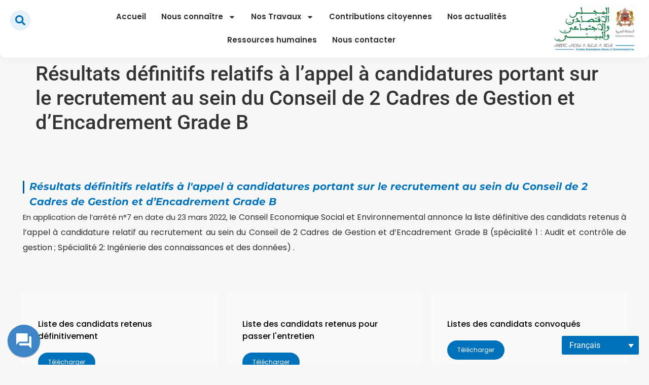

--- FILE ---
content_type: text/html; charset=UTF-8
request_url: https://www.cese.ma/appel-a-candidature-relatif-au-concours-de-recrutement-au-sein-du-conseil-de-2-cadres-de-gestion-et-dencadrement-grade-b/?print-posts=pdf
body_size: 25659
content:
<!DOCTYPE html>
<html lang="fr-FR">
<head><style>img.lazy{min-height:1px}</style><link href="https://www.cese.ma/eeboorso/w3-total-cache/pub/js/lazyload.min.js" as="script">
	<meta charset="UTF-8" />
	<meta name="viewport" content="width=device-width, initial-scale=1" />
	<link rel="profile" href="http://gmpg.org/xfn/11" />
	<link rel="pingback" href="https://www.cese.ma/pugimur.php" />
	<meta name='robots' content='index, follow, max-image-preview:large, max-snippet:-1, max-video-preview:-1' />
<link rel="alternate" hreflang="ar" href="https://www.cese.ma/ar/appel-a-candidature-relatif-au-concours-de-recrutement-au-sein-du-conseil-de-2-cadres-de-gestion-et-dencadrement-grade-b-2/" />
<link rel="alternate" hreflang="fr" href="https://www.cese.ma/appel-a-candidature-relatif-au-concours-de-recrutement-au-sein-du-conseil-de-2-cadres-de-gestion-et-dencadrement-grade-b/" />
<link rel="alternate" hreflang="x-default" href="https://www.cese.ma/appel-a-candidature-relatif-au-concours-de-recrutement-au-sein-du-conseil-de-2-cadres-de-gestion-et-dencadrement-grade-b/" />
	
	<title>Résultats définitifs relatifs à l&#039;appel à candidatures portant sur le recrutement au sein du Conseil de 2 Cadres de Gestion et d’Encadrement Grade B - CESE</title>
	<meta name="description" content="En application de l&#039;arrêté n°7 en date du 23 mars 2022, le Conseil Economique Social et Environnemental lance organise un concours de recrutement au sein du Conseil de 2 Cadres de Gestion et d’Encadrement Grade B" />
	<link rel="canonical" href="https://www.cese.ma/appel-a-candidature-relatif-au-concours-de-recrutement-au-sein-du-conseil-de-2-cadres-de-gestion-et-dencadrement-grade-b/" />
	<meta property="og:locale" content="fr_FR" />
	<meta property="og:type" content="article" />
	<meta property="og:title" content="Résultats définitifs relatifs à l&#039;appel à candidatures portant sur le recrutement au sein du Conseil de 2 Cadres de Gestion et d’Encadrement Grade B" />
	<meta property="og:description" content="En application de l&#039;arrêté n°7 en date du 23 mars 2022, le Conseil Economique Social et Environnemental lance organise un concours de recrutement au sein du Conseil de 2 Cadres de Gestion et d’Encadrement Grade B" />
	<meta property="og:url" content="https://www.cese.ma/appel-a-candidature-relatif-au-concours-de-recrutement-au-sein-du-conseil-de-2-cadres-de-gestion-et-dencadrement-grade-b/" />
	<meta property="og:site_name" content="CESE" />
	<meta property="article:published_time" content="2022-03-23T18:50:31+00:00" />
	<meta property="article:modified_time" content="2023-11-08T20:43:42+00:00" />
	<meta property="og:image" content="https://www.cese.ma/media/2020/11/Alaune.webp" />
	<meta property="og:image:width" content="1240" />
	<meta property="og:image:height" content="650" />
	<meta property="og:image:type" content="image/webp" />
	<meta name="author" content="CESE@2023" />
	<meta name="twitter:card" content="summary_large_image" />
	<meta name="twitter:label1" content="Écrit par" />
	<meta name="twitter:data1" content="CESE@2023" />
	<meta name="twitter:label2" content="Durée de lecture estimée" />
	<meta name="twitter:data2" content="1 minute" />
	<script type="application/ld+json" class="yoast-schema-graph">{"@context":"https://schema.org","@graph":[{"@type":"Article","@id":"https://www.cese.ma/appel-a-candidature-relatif-au-concours-de-recrutement-au-sein-du-conseil-de-2-cadres-de-gestion-et-dencadrement-grade-b/#article","isPartOf":{"@id":"https://www.cese.ma/appel-a-candidature-relatif-au-concours-de-recrutement-au-sein-du-conseil-de-2-cadres-de-gestion-et-dencadrement-grade-b/"},"author":{"name":"CESE@2023","@id":"https://www.cese.ma/ar/#/schema/person/c6cbb96eb3e46f555249edd0ea5b4cd5"},"headline":"Résultats définitifs relatifs à l&#8217;appel à candidatures portant sur le recrutement au sein du Conseil de 2 Cadres de Gestion et d’Encadrement Grade B","datePublished":"2022-03-23T18:50:31+00:00","dateModified":"2023-11-08T20:43:42+00:00","mainEntityOfPage":{"@id":"https://www.cese.ma/appel-a-candidature-relatif-au-concours-de-recrutement-au-sein-du-conseil-de-2-cadres-de-gestion-et-dencadrement-grade-b/"},"wordCount":140,"publisher":{"@id":"https://www.cese.ma/ar/#organization"},"image":{"@id":"https://www.cese.ma/appel-a-candidature-relatif-au-concours-de-recrutement-au-sein-du-conseil-de-2-cadres-de-gestion-et-dencadrement-grade-b/#primaryimage"},"thumbnailUrl":"https://www.cese.ma/media/2020/11/Alaune.webp","articleSection":["Annonces RH"],"inLanguage":"fr-FR"},{"@type":"WebPage","@id":"https://www.cese.ma/appel-a-candidature-relatif-au-concours-de-recrutement-au-sein-du-conseil-de-2-cadres-de-gestion-et-dencadrement-grade-b/","url":"https://www.cese.ma/appel-a-candidature-relatif-au-concours-de-recrutement-au-sein-du-conseil-de-2-cadres-de-gestion-et-dencadrement-grade-b/","name":"Résultats définitifs relatifs à l'appel à candidatures portant sur le recrutement au sein du Conseil de 2 Cadres de Gestion et d’Encadrement Grade B - CESE","isPartOf":{"@id":"https://www.cese.ma/ar/#website"},"primaryImageOfPage":{"@id":"https://www.cese.ma/appel-a-candidature-relatif-au-concours-de-recrutement-au-sein-du-conseil-de-2-cadres-de-gestion-et-dencadrement-grade-b/#primaryimage"},"image":{"@id":"https://www.cese.ma/appel-a-candidature-relatif-au-concours-de-recrutement-au-sein-du-conseil-de-2-cadres-de-gestion-et-dencadrement-grade-b/#primaryimage"},"thumbnailUrl":"https://www.cese.ma/media/2020/11/Alaune.webp","datePublished":"2022-03-23T18:50:31+00:00","dateModified":"2023-11-08T20:43:42+00:00","description":"En application de l'arrêté n°7 en date du 23 mars 2022, le Conseil Economique Social et Environnemental lance organise un concours de recrutement au sein du Conseil de 2 Cadres de Gestion et d’Encadrement Grade B","breadcrumb":{"@id":"https://www.cese.ma/appel-a-candidature-relatif-au-concours-de-recrutement-au-sein-du-conseil-de-2-cadres-de-gestion-et-dencadrement-grade-b/#breadcrumb"},"inLanguage":"fr-FR","potentialAction":[{"@type":"ReadAction","target":["https://www.cese.ma/appel-a-candidature-relatif-au-concours-de-recrutement-au-sein-du-conseil-de-2-cadres-de-gestion-et-dencadrement-grade-b/"]}]},{"@type":"ImageObject","inLanguage":"fr-FR","@id":"https://www.cese.ma/appel-a-candidature-relatif-au-concours-de-recrutement-au-sein-du-conseil-de-2-cadres-de-gestion-et-dencadrement-grade-b/#primaryimage","url":"https://www.cese.ma/media/2020/11/Alaune.webp","contentUrl":"https://www.cese.ma/media/2020/11/Alaune.webp","width":1240,"height":650},{"@type":"BreadcrumbList","@id":"https://www.cese.ma/appel-a-candidature-relatif-au-concours-de-recrutement-au-sein-du-conseil-de-2-cadres-de-gestion-et-dencadrement-grade-b/#breadcrumb","itemListElement":[{"@type":"ListItem","position":1,"name":"Accueil","item":"https://www.cese.ma/ar/"},{"@type":"ListItem","position":2,"name":"Résultats définitifs relatifs à l&#8217;appel à candidatures portant sur le recrutement au sein du Conseil de 2 Cadres de Gestion et d’Encadrement Grade B"}]},{"@type":"WebSite","@id":"https://www.cese.ma/ar/#website","url":"https://www.cese.ma/ar/","name":"CESE","description":"","publisher":{"@id":"https://www.cese.ma/ar/#organization"},"potentialAction":[{"@type":"SearchAction","target":{"@type":"EntryPoint","urlTemplate":"https://www.cese.ma/ar/?s={search_term_string}"},"query-input":{"@type":"PropertyValueSpecification","valueRequired":true,"valueName":"search_term_string"}}],"inLanguage":"fr-FR"},{"@type":"Organization","@id":"https://www.cese.ma/ar/#organization","name":"Conseil economique, social et environnemental","url":"https://www.cese.ma/ar/","logo":{"@type":"ImageObject","inLanguage":"fr-FR","@id":"https://www.cese.ma/ar/#/schema/logo/image/","url":"https://www.cese.ma/media/2023/07/cropped-Logo-CESE-armoiries-modifiable-1.webp","contentUrl":"https://www.cese.ma/media/2023/07/cropped-Logo-CESE-armoiries-modifiable-1.webp","width":462,"height":255,"caption":"Conseil economique, social et environnemental"},"image":{"@id":"https://www.cese.ma/ar/#/schema/logo/image/"}},{"@type":"Person","@id":"https://www.cese.ma/ar/#/schema/person/c6cbb96eb3e46f555249edd0ea5b4cd5","name":"CESE@2023","image":{"@type":"ImageObject","inLanguage":"fr-FR","@id":"https://www.cese.ma/ar/#/schema/person/image/","url":"https://secure.gravatar.com/avatar/32f095a5df6f58a794f9df88931d65ae68ce0508b1e3c6bf0f46336a23085dcb?s=96&d=mm&r=g","contentUrl":"https://secure.gravatar.com/avatar/32f095a5df6f58a794f9df88931d65ae68ce0508b1e3c6bf0f46336a23085dcb?s=96&d=mm&r=g","caption":"CESE@2023"},"sameAs":["https://www.cese.ma"],"url":"https://www.cese.ma/contributor/cese2023/"}]}</script>
	
<link rel="alternate" type="application/rss+xml" title="CESE &raquo; Flux" href="https://www.cese.ma/feed/" />
<link rel="alternate" title="oEmbed (JSON)" type="application/json+oembed" href="https://www.cese.ma/wp-json/oembed/1.0/embed?url=https%3A%2F%2Fwww.cese.ma%2Fappel-a-candidature-relatif-au-concours-de-recrutement-au-sein-du-conseil-de-2-cadres-de-gestion-et-dencadrement-grade-b%2F" />
<link rel="alternate" title="oEmbed (XML)" type="text/xml+oembed" href="https://www.cese.ma/wp-json/oembed/1.0/embed?url=https%3A%2F%2Fwww.cese.ma%2Fappel-a-candidature-relatif-au-concours-de-recrutement-au-sein-du-conseil-de-2-cadres-de-gestion-et-dencadrement-grade-b%2F&#038;format=xml" />
<style id='wp-img-auto-sizes-contain-inline-css'>
img:is([sizes=auto i],[sizes^="auto," i]){contain-intrinsic-size:3000px 1500px}
/*# sourceURL=wp-img-auto-sizes-contain-inline-css */
</style>
<link rel='stylesheet' id='hfe-widgets-style-css' href='https://www.cese.ma/eeboorso/header-footer-elementor/inc/widgets-css/frontend.css?ver=2.4.1' media='all' />
<style id='wp-emoji-styles-inline-css'>
	img.wp-smiley, img.emoji {
		display: inline !important;
		border: none !important;
		box-shadow: none !important;
		height: 1em !important;
		width: 1em !important;
		margin: 0 0.07em !important;
		vertical-align: -0.1em !important;
		background: none !important;
		padding: 0 !important;
	}
/*# sourceURL=wp-emoji-styles-inline-css */
</style>
<link rel='stylesheet' id='wpml-legacy-dropdown-0-css' href='//www.cese.ma/eeboorso/sitepress-multilingual-cms/templates/language-switchers/legacy-dropdown/style.min.css?ver=1' media='all' />
<style id='wpml-legacy-dropdown-0-inline-css'>
.wpml-ls-statics-shortcode_actions{background-color:#1e73be;}.wpml-ls-statics-shortcode_actions, .wpml-ls-statics-shortcode_actions .wpml-ls-sub-menu, .wpml-ls-statics-shortcode_actions a {border-color:#1e73be;}.wpml-ls-statics-shortcode_actions a {color:#ffffff;background-color:#1e73be;}.wpml-ls-statics-shortcode_actions .wpml-ls-current-language>a {color:#ffffff;}
/*# sourceURL=wpml-legacy-dropdown-0-inline-css */
</style>
<link rel='stylesheet' id='wpml-menu-item-0-css' href='//www.cese.ma/eeboorso/sitepress-multilingual-cms/templates/language-switchers/menu-item/style.min.css?ver=1' media='all' />
<link rel='stylesheet' id='hfe-style-css' href='https://www.cese.ma/eeboorso/header-footer-elementor/assets/css/header-footer-elementor.css?ver=2.4.1' media='all' />
<link rel='stylesheet' id='elementor-frontend-css' href='https://www.cese.ma/eeboorso/elementor/assets/css/frontend.min.css?ver=3.29.2' media='all' />
<link rel='stylesheet' id='elementor-post-7-css' href='https://www.cese.ma/media/elementor/css/post-7.css?ver=1767972010' media='all' />
<link rel='stylesheet' id='she-header-style-css' href='https://www.cese.ma/eeboorso/sticky-header-effects-for-elementor/assets/css/she-header-style.css?ver=2.0' media='all' />
<link rel='stylesheet' id='elementor-post-19490-css' href='https://www.cese.ma/media/elementor/css/post-19490.css?ver=1767972184' media='all' />
<link rel='stylesheet' id='elementor-post-42069-css' href='https://www.cese.ma/media/elementor/css/post-42069.css?ver=1767972010' media='all' />
<link rel='stylesheet' id='elementor-post-42229-css' href='https://www.cese.ma/media/elementor/css/post-42229.css?ver=1767972011' media='all' />
<link rel='stylesheet' id='hello-elementor-css' href='https://www.cese.ma/tetchyft/assets/css/reset.css?ver=3.4.4' media='all' />
<link rel='stylesheet' id='hello-elementor-theme-style-css' href='https://www.cese.ma/tetchyft/assets/css/theme.css?ver=3.4.4' media='all' />
<link rel='stylesheet' id='hello-elementor-header-footer-css' href='https://www.cese.ma/tetchyft/assets/css/header-footer.css?ver=3.4.4' media='all' />
<link rel='stylesheet' id='betterdocs-elementor-editor-css' href='https://www.cese.ma/eeboorso/betterdocs/assets/elementor/css/betterdocs-el-edit.css?ver=3.9.3' media='all' />
<link rel='stylesheet' id='widget-nav-menu-css' href='https://www.cese.ma/eeboorso/elementor-pro/assets/css/widget-nav-menu.min.css?ver=3.29.2' media='all' />
<link rel='stylesheet' id='widget-image-css' href='https://www.cese.ma/eeboorso/elementor/assets/css/widget-image.min.css?ver=3.29.2' media='all' />
<link rel='stylesheet' id='e-animation-fadeInLeft-css' href='https://www.cese.ma/eeboorso/elementor/assets/lib/animations/styles/fadeInLeft.min.css?ver=3.29.2' media='all' />
<link rel='stylesheet' id='widget-social-icons-css' href='https://www.cese.ma/eeboorso/elementor/assets/css/widget-social-icons.min.css?ver=3.29.2' media='all' />
<link rel='stylesheet' id='e-apple-webkit-css' href='https://www.cese.ma/eeboorso/elementor/assets/css/conditionals/apple-webkit.min.css?ver=3.29.2' media='all' />
<link rel='stylesheet' id='elementor-post-42052-css' href='https://www.cese.ma/media/elementor/css/post-42052.css?ver=1767972011' media='all' />
<link rel='stylesheet' id='hfe-elementor-icons-css' href='https://www.cese.ma/eeboorso/elementor/assets/lib/eicons/css/elementor-icons.min.css?ver=5.34.0' media='all' />
<link rel='stylesheet' id='hfe-icons-list-css' href='https://www.cese.ma/eeboorso/elementor/assets/css/widget-icon-list.min.css?ver=3.24.3' media='all' />
<link rel='stylesheet' id='hfe-social-icons-css' href='https://www.cese.ma/eeboorso/elementor/assets/css/widget-social-icons.min.css?ver=3.24.0' media='all' />
<link rel='stylesheet' id='hfe-social-share-icons-brands-css' href='https://www.cese.ma/eeboorso/elementor/assets/lib/font-awesome/css/brands.css?ver=5.15.3' media='all' />
<link rel='stylesheet' id='hfe-social-share-icons-fontawesome-css' href='https://www.cese.ma/eeboorso/elementor/assets/lib/font-awesome/css/fontawesome.css?ver=5.15.3' media='all' />
<link rel='stylesheet' id='hfe-nav-menu-icons-css' href='https://www.cese.ma/eeboorso/elementor/assets/lib/font-awesome/css/solid.css?ver=5.15.3' media='all' />
<link rel='stylesheet' id='hfe-widget-blockquote-css' href='https://www.cese.ma/eeboorso/elementor-pro/assets/css/widget-blockquote.min.css?ver=3.25.0' media='all' />
<link rel='stylesheet' id='hfe-mega-menu-css' href='https://www.cese.ma/eeboorso/elementor-pro/assets/css/widget-mega-menu.min.css?ver=3.26.2' media='all' />
<link rel='stylesheet' id='hfe-nav-menu-widget-css' href='https://www.cese.ma/eeboorso/elementor-pro/assets/css/widget-nav-menu.min.css?ver=3.26.0' media='all' />
<link rel='stylesheet' id='elementor-gf-local-poppins-css' href='https://www.cese.ma/media/elementor/google-fonts/css/poppins.css?ver=1747620155' media='all' />
<link rel='stylesheet' id='elementor-gf-local-montserrat-css' href='https://www.cese.ma/media/elementor/google-fonts/css/montserrat.css?ver=1747620179' media='all' />
<link rel='stylesheet' id='elementor-gf-local-roboto-css' href='https://www.cese.ma/media/elementor/google-fonts/css/roboto.css?ver=1747620202' media='all' />
<link rel='stylesheet' id='elementor-gf-local-notokufiarabic-css' href='https://www.cese.ma/media/elementor/google-fonts/css/notokufiarabic.css?ver=1747620210' media='all' />
<link rel='stylesheet' id='elementor-gf-local-droidarabicnaskh-css' href='https://www.cese.ma/media/elementor/google-fonts/css/droidarabicnaskh.css?ver=1747620214' media='all' />
<script src="https://www.cese.ma/oojisheh/js/jquery/jquery.min.js?ver=3.7.1" id="jquery-core-js"></script>
<script src="https://www.cese.ma/oojisheh/js/jquery/jquery-migrate.min.js?ver=3.4.1" id="jquery-migrate-js"></script>
<script id="jquery-js-after">
!function($){"use strict";$(document).ready(function(){$(this).scrollTop()>100&&$(".hfe-scroll-to-top-wrap").removeClass("hfe-scroll-to-top-hide"),$(window).scroll(function(){$(this).scrollTop()<100?$(".hfe-scroll-to-top-wrap").fadeOut(300):$(".hfe-scroll-to-top-wrap").fadeIn(300)}),$(".hfe-scroll-to-top-wrap").on("click",function(){$("html, body").animate({scrollTop:0},300);return!1})})}(jQuery);
!function($){'use strict';$(document).ready(function(){var bar=$('.hfe-reading-progress-bar');if(!bar.length)return;$(window).on('scroll',function(){var s=$(window).scrollTop(),d=$(document).height()-$(window).height(),p=d? s/d*100:0;bar.css('width',p+'%')});});}(jQuery);
//# sourceURL=jquery-js-after
</script>
<script id="wpml-cookie-js-extra">
var wpml_cookies = {"wp-wpml_current_language":{"value":"fr","expires":1,"path":"/"}};
var wpml_cookies = {"wp-wpml_current_language":{"value":"fr","expires":1,"path":"/"}};
//# sourceURL=wpml-cookie-js-extra
</script>
<script src="https://www.cese.ma/eeboorso/sitepress-multilingual-cms/res/js/cookies/language-cookie.js?ver=4.5.8" id="wpml-cookie-js"></script>
<script src="//www.cese.ma/eeboorso/sitepress-multilingual-cms/templates/language-switchers/legacy-dropdown/script.min.js?ver=1" id="wpml-legacy-dropdown-0-js"></script>
<script src="https://www.cese.ma/eeboorso/sticky-header-effects-for-elementor/assets/js/she-header.js?ver=2.0" id="she-header-js"></script>
<link rel="https://api.w.org/" href="https://www.cese.ma/wp-json/" /><link rel="alternate" title="JSON" type="application/json" href="https://www.cese.ma/wp-json/wp/v2/posts/19490" /><link rel="EditURI" type="application/rsd+xml" title="RSD" href="https://www.cese.ma/pugimur.php?rsd" />
<link rel='shortlink' href='https://www.cese.ma/?p=19490' />
<meta name="description" content="En application de l&#039;arrêté n°7 en date du 23 mars 2022, le Conseil Economique Social et Environnemental organise un  concours de recrutement au sein du Conseil de 2 Cadres de Gestion et d’Encadrement Grade B.">
			<style>
				.e-con.e-parent:nth-of-type(n+4):not(.e-lazyloaded):not(.e-no-lazyload),
				.e-con.e-parent:nth-of-type(n+4):not(.e-lazyloaded):not(.e-no-lazyload) * {
					background-image: none !important;
				}
				@media screen and (max-height: 1024px) {
					.e-con.e-parent:nth-of-type(n+3):not(.e-lazyloaded):not(.e-no-lazyload),
					.e-con.e-parent:nth-of-type(n+3):not(.e-lazyloaded):not(.e-no-lazyload) * {
						background-image: none !important;
					}
				}
				@media screen and (max-height: 640px) {
					.e-con.e-parent:nth-of-type(n+2):not(.e-lazyloaded):not(.e-no-lazyload),
					.e-con.e-parent:nth-of-type(n+2):not(.e-lazyloaded):not(.e-no-lazyload) * {
						background-image: none !important;
					}
				}
			</style>
			
<script async src="https://www.googletagmanager.com/gtag/js?id=G-HMPMCQ9BFV"></script>
<script>
  window.dataLayer = window.dataLayer || [];
  function gtag(){dataLayer.push(arguments);}
  gtag('js', new Date());

  gtag('config', 'G-HMPMCQ9BFV');
</script>


<script>(function(w,d,s,l,i){w[l]=w[l]||[];w[l].push({'gtm.start':
new Date().getTime(),event:'gtm.js'});var f=d.getElementsByTagName(s)[0],
j=d.createElement(s),dl=l!='dataLayer'?'&l='+l:'';j.async=true;j.src=
'https://www.googletagmanager.com/gtm.js?id='+i+dl;f.parentNode.insertBefore(j,f);
})(window,document,'script','dataLayer','GTM-MBVQ7JW');</script>



<script>
!function(f,b,e,v,n,t,s)
{if(f.fbq)return;n=f.fbq=function(){n.callMethod?
n.callMethod.apply(n,arguments):n.queue.push(arguments)};
if(!f._fbq)f._fbq=n;n.push=n;n.loaded=!0;n.version='2.0';
n.queue=[];t=b.createElement(e);t.async=!0;
t.src=v;s=b.getElementsByTagName(e)[0];
s.parentNode.insertBefore(t,s)}(window, document,'script',
'https://connect.facebook.net/en_US/fbevents.js');
fbq('init', '989350611723912');
fbq('track', 'PageView');
</script>
<noscript><img class="lazy" height="1" width="1" style="display:none"
src="data:image/svg+xml,%3Csvg%20xmlns='http://www.w3.org/2000/svg'%20viewBox='0%200%201%201'%3E%3C/svg%3E" data-src="https://www.facebook.com/tr?id=989350611723912&ev=PageView&noscript=1"
/></noscript>


<script async src="https://www.googletagmanager.com/gtag/js?id=AW-10788471719"></script>
<script>
  window.dataLayer = window.dataLayer || [];
  function gtag(){dataLayer.push(arguments);}
  gtag('js', new Date());

  gtag('config', 'AW-10788471719');
</script>

<meta name="facebook-domain-verification" content="flx6wl3ikqdzk1wgwkrma4i9m1l3ju" />



<script>(function(w,d,s,l,i){w[l]=w[l]||[];w[l].push({'gtm.start':
new Date().getTime(),event:'gtm.js'});var f=d.getElementsByTagName(s)[0],
j=d.createElement(s),dl=l!='dataLayer'?'&l='+l:'';j.async=true;j.src=
'https://www.googletagmanager.com/gtm.js?id='+i+dl;f.parentNode.insertBefore(j,f);
})(window,document,'script','dataLayer','GTM-WR7M8JPB');</script>


<link rel="icon" href="https://www.cese.ma/media/2023/07/cropped-Logo-CESE-armoiries-modifiable-1-150x150.webp" sizes="32x32" />
<link rel="icon" href="https://www.cese.ma/media/2023/07/cropped-Logo-CESE-armoiries-modifiable-1.webp" sizes="192x192" />
<link rel="apple-touch-icon" href="https://www.cese.ma/media/2023/07/cropped-Logo-CESE-armoiries-modifiable-1.webp" />
<meta name="msapplication-TileImage" content="https://www.cese.ma/media/2023/07/cropped-Logo-CESE-armoiries-modifiable-1.webp" />
		<style id="wp-custom-css">
			/* Firefox */
* {
  scrollbar-width: thin;
  scrollbar-color: #0072BC #DFE9EB;
}
/* Chrome, Edge and Safari */
*::-webkit-scrollbar {
  height: 7px;
  width: 7px;
}
*::-webkit-scrollbar-track {
  border-radius: 5px;
  background-color: #DFE9EB;
}
*::-webkit-scrollbar-track:hover {
  background-color: #B8C0C2;
}
*::-webkit-scrollbar-track:active {
  background-color: #B8C0C2;
}
*::-webkit-scrollbar-thumb {
  border-radius: 5px;
  background-color: #0072BC;
}
*::-webkit-scrollbar-thumb:hover {
  background-color: #13374D;
}
*::-webkit-scrollbar-thumb:active {
  background-color: #13374D;
}
a{
	text-decoration: none!important;
}		</style>
		<style id='global-styles-inline-css'>
:root{--wp--preset--aspect-ratio--square: 1;--wp--preset--aspect-ratio--4-3: 4/3;--wp--preset--aspect-ratio--3-4: 3/4;--wp--preset--aspect-ratio--3-2: 3/2;--wp--preset--aspect-ratio--2-3: 2/3;--wp--preset--aspect-ratio--16-9: 16/9;--wp--preset--aspect-ratio--9-16: 9/16;--wp--preset--color--black: #000000;--wp--preset--color--cyan-bluish-gray: #abb8c3;--wp--preset--color--white: #ffffff;--wp--preset--color--pale-pink: #f78da7;--wp--preset--color--vivid-red: #cf2e2e;--wp--preset--color--luminous-vivid-orange: #ff6900;--wp--preset--color--luminous-vivid-amber: #fcb900;--wp--preset--color--light-green-cyan: #7bdcb5;--wp--preset--color--vivid-green-cyan: #00d084;--wp--preset--color--pale-cyan-blue: #8ed1fc;--wp--preset--color--vivid-cyan-blue: #0693e3;--wp--preset--color--vivid-purple: #9b51e0;--wp--preset--gradient--vivid-cyan-blue-to-vivid-purple: linear-gradient(135deg,rgb(6,147,227) 0%,rgb(155,81,224) 100%);--wp--preset--gradient--light-green-cyan-to-vivid-green-cyan: linear-gradient(135deg,rgb(122,220,180) 0%,rgb(0,208,130) 100%);--wp--preset--gradient--luminous-vivid-amber-to-luminous-vivid-orange: linear-gradient(135deg,rgb(252,185,0) 0%,rgb(255,105,0) 100%);--wp--preset--gradient--luminous-vivid-orange-to-vivid-red: linear-gradient(135deg,rgb(255,105,0) 0%,rgb(207,46,46) 100%);--wp--preset--gradient--very-light-gray-to-cyan-bluish-gray: linear-gradient(135deg,rgb(238,238,238) 0%,rgb(169,184,195) 100%);--wp--preset--gradient--cool-to-warm-spectrum: linear-gradient(135deg,rgb(74,234,220) 0%,rgb(151,120,209) 20%,rgb(207,42,186) 40%,rgb(238,44,130) 60%,rgb(251,105,98) 80%,rgb(254,248,76) 100%);--wp--preset--gradient--blush-light-purple: linear-gradient(135deg,rgb(255,206,236) 0%,rgb(152,150,240) 100%);--wp--preset--gradient--blush-bordeaux: linear-gradient(135deg,rgb(254,205,165) 0%,rgb(254,45,45) 50%,rgb(107,0,62) 100%);--wp--preset--gradient--luminous-dusk: linear-gradient(135deg,rgb(255,203,112) 0%,rgb(199,81,192) 50%,rgb(65,88,208) 100%);--wp--preset--gradient--pale-ocean: linear-gradient(135deg,rgb(255,245,203) 0%,rgb(182,227,212) 50%,rgb(51,167,181) 100%);--wp--preset--gradient--electric-grass: linear-gradient(135deg,rgb(202,248,128) 0%,rgb(113,206,126) 100%);--wp--preset--gradient--midnight: linear-gradient(135deg,rgb(2,3,129) 0%,rgb(40,116,252) 100%);--wp--preset--font-size--small: 13px;--wp--preset--font-size--medium: 20px;--wp--preset--font-size--large: 36px;--wp--preset--font-size--x-large: 42px;--wp--preset--spacing--20: 0.44rem;--wp--preset--spacing--30: 0.67rem;--wp--preset--spacing--40: 1rem;--wp--preset--spacing--50: 1.5rem;--wp--preset--spacing--60: 2.25rem;--wp--preset--spacing--70: 3.38rem;--wp--preset--spacing--80: 5.06rem;--wp--preset--shadow--natural: 6px 6px 9px rgba(0, 0, 0, 0.2);--wp--preset--shadow--deep: 12px 12px 50px rgba(0, 0, 0, 0.4);--wp--preset--shadow--sharp: 6px 6px 0px rgba(0, 0, 0, 0.2);--wp--preset--shadow--outlined: 6px 6px 0px -3px rgb(255, 255, 255), 6px 6px rgb(0, 0, 0);--wp--preset--shadow--crisp: 6px 6px 0px rgb(0, 0, 0);}:root { --wp--style--global--content-size: 800px;--wp--style--global--wide-size: 1200px; }:where(body) { margin: 0; }.wp-site-blocks > .alignleft { float: left; margin-right: 2em; }.wp-site-blocks > .alignright { float: right; margin-left: 2em; }.wp-site-blocks > .aligncenter { justify-content: center; margin-left: auto; margin-right: auto; }:where(.wp-site-blocks) > * { margin-block-start: 24px; margin-block-end: 0; }:where(.wp-site-blocks) > :first-child { margin-block-start: 0; }:where(.wp-site-blocks) > :last-child { margin-block-end: 0; }:root { --wp--style--block-gap: 24px; }:root :where(.is-layout-flow) > :first-child{margin-block-start: 0;}:root :where(.is-layout-flow) > :last-child{margin-block-end: 0;}:root :where(.is-layout-flow) > *{margin-block-start: 24px;margin-block-end: 0;}:root :where(.is-layout-constrained) > :first-child{margin-block-start: 0;}:root :where(.is-layout-constrained) > :last-child{margin-block-end: 0;}:root :where(.is-layout-constrained) > *{margin-block-start: 24px;margin-block-end: 0;}:root :where(.is-layout-flex){gap: 24px;}:root :where(.is-layout-grid){gap: 24px;}.is-layout-flow > .alignleft{float: left;margin-inline-start: 0;margin-inline-end: 2em;}.is-layout-flow > .alignright{float: right;margin-inline-start: 2em;margin-inline-end: 0;}.is-layout-flow > .aligncenter{margin-left: auto !important;margin-right: auto !important;}.is-layout-constrained > .alignleft{float: left;margin-inline-start: 0;margin-inline-end: 2em;}.is-layout-constrained > .alignright{float: right;margin-inline-start: 2em;margin-inline-end: 0;}.is-layout-constrained > .aligncenter{margin-left: auto !important;margin-right: auto !important;}.is-layout-constrained > :where(:not(.alignleft):not(.alignright):not(.alignfull)){max-width: var(--wp--style--global--content-size);margin-left: auto !important;margin-right: auto !important;}.is-layout-constrained > .alignwide{max-width: var(--wp--style--global--wide-size);}body .is-layout-flex{display: flex;}.is-layout-flex{flex-wrap: wrap;align-items: center;}.is-layout-flex > :is(*, div){margin: 0;}body .is-layout-grid{display: grid;}.is-layout-grid > :is(*, div){margin: 0;}body{padding-top: 0px;padding-right: 0px;padding-bottom: 0px;padding-left: 0px;}a:where(:not(.wp-element-button)){text-decoration: underline;}:root :where(.wp-element-button, .wp-block-button__link){background-color: #32373c;border-width: 0;color: #fff;font-family: inherit;font-size: inherit;font-style: inherit;font-weight: inherit;letter-spacing: inherit;line-height: inherit;padding-top: calc(0.667em + 2px);padding-right: calc(1.333em + 2px);padding-bottom: calc(0.667em + 2px);padding-left: calc(1.333em + 2px);text-decoration: none;text-transform: inherit;}.has-black-color{color: var(--wp--preset--color--black) !important;}.has-cyan-bluish-gray-color{color: var(--wp--preset--color--cyan-bluish-gray) !important;}.has-white-color{color: var(--wp--preset--color--white) !important;}.has-pale-pink-color{color: var(--wp--preset--color--pale-pink) !important;}.has-vivid-red-color{color: var(--wp--preset--color--vivid-red) !important;}.has-luminous-vivid-orange-color{color: var(--wp--preset--color--luminous-vivid-orange) !important;}.has-luminous-vivid-amber-color{color: var(--wp--preset--color--luminous-vivid-amber) !important;}.has-light-green-cyan-color{color: var(--wp--preset--color--light-green-cyan) !important;}.has-vivid-green-cyan-color{color: var(--wp--preset--color--vivid-green-cyan) !important;}.has-pale-cyan-blue-color{color: var(--wp--preset--color--pale-cyan-blue) !important;}.has-vivid-cyan-blue-color{color: var(--wp--preset--color--vivid-cyan-blue) !important;}.has-vivid-purple-color{color: var(--wp--preset--color--vivid-purple) !important;}.has-black-background-color{background-color: var(--wp--preset--color--black) !important;}.has-cyan-bluish-gray-background-color{background-color: var(--wp--preset--color--cyan-bluish-gray) !important;}.has-white-background-color{background-color: var(--wp--preset--color--white) !important;}.has-pale-pink-background-color{background-color: var(--wp--preset--color--pale-pink) !important;}.has-vivid-red-background-color{background-color: var(--wp--preset--color--vivid-red) !important;}.has-luminous-vivid-orange-background-color{background-color: var(--wp--preset--color--luminous-vivid-orange) !important;}.has-luminous-vivid-amber-background-color{background-color: var(--wp--preset--color--luminous-vivid-amber) !important;}.has-light-green-cyan-background-color{background-color: var(--wp--preset--color--light-green-cyan) !important;}.has-vivid-green-cyan-background-color{background-color: var(--wp--preset--color--vivid-green-cyan) !important;}.has-pale-cyan-blue-background-color{background-color: var(--wp--preset--color--pale-cyan-blue) !important;}.has-vivid-cyan-blue-background-color{background-color: var(--wp--preset--color--vivid-cyan-blue) !important;}.has-vivid-purple-background-color{background-color: var(--wp--preset--color--vivid-purple) !important;}.has-black-border-color{border-color: var(--wp--preset--color--black) !important;}.has-cyan-bluish-gray-border-color{border-color: var(--wp--preset--color--cyan-bluish-gray) !important;}.has-white-border-color{border-color: var(--wp--preset--color--white) !important;}.has-pale-pink-border-color{border-color: var(--wp--preset--color--pale-pink) !important;}.has-vivid-red-border-color{border-color: var(--wp--preset--color--vivid-red) !important;}.has-luminous-vivid-orange-border-color{border-color: var(--wp--preset--color--luminous-vivid-orange) !important;}.has-luminous-vivid-amber-border-color{border-color: var(--wp--preset--color--luminous-vivid-amber) !important;}.has-light-green-cyan-border-color{border-color: var(--wp--preset--color--light-green-cyan) !important;}.has-vivid-green-cyan-border-color{border-color: var(--wp--preset--color--vivid-green-cyan) !important;}.has-pale-cyan-blue-border-color{border-color: var(--wp--preset--color--pale-cyan-blue) !important;}.has-vivid-cyan-blue-border-color{border-color: var(--wp--preset--color--vivid-cyan-blue) !important;}.has-vivid-purple-border-color{border-color: var(--wp--preset--color--vivid-purple) !important;}.has-vivid-cyan-blue-to-vivid-purple-gradient-background{background: var(--wp--preset--gradient--vivid-cyan-blue-to-vivid-purple) !important;}.has-light-green-cyan-to-vivid-green-cyan-gradient-background{background: var(--wp--preset--gradient--light-green-cyan-to-vivid-green-cyan) !important;}.has-luminous-vivid-amber-to-luminous-vivid-orange-gradient-background{background: var(--wp--preset--gradient--luminous-vivid-amber-to-luminous-vivid-orange) !important;}.has-luminous-vivid-orange-to-vivid-red-gradient-background{background: var(--wp--preset--gradient--luminous-vivid-orange-to-vivid-red) !important;}.has-very-light-gray-to-cyan-bluish-gray-gradient-background{background: var(--wp--preset--gradient--very-light-gray-to-cyan-bluish-gray) !important;}.has-cool-to-warm-spectrum-gradient-background{background: var(--wp--preset--gradient--cool-to-warm-spectrum) !important;}.has-blush-light-purple-gradient-background{background: var(--wp--preset--gradient--blush-light-purple) !important;}.has-blush-bordeaux-gradient-background{background: var(--wp--preset--gradient--blush-bordeaux) !important;}.has-luminous-dusk-gradient-background{background: var(--wp--preset--gradient--luminous-dusk) !important;}.has-pale-ocean-gradient-background{background: var(--wp--preset--gradient--pale-ocean) !important;}.has-electric-grass-gradient-background{background: var(--wp--preset--gradient--electric-grass) !important;}.has-midnight-gradient-background{background: var(--wp--preset--gradient--midnight) !important;}.has-small-font-size{font-size: var(--wp--preset--font-size--small) !important;}.has-medium-font-size{font-size: var(--wp--preset--font-size--medium) !important;}.has-large-font-size{font-size: var(--wp--preset--font-size--large) !important;}.has-x-large-font-size{font-size: var(--wp--preset--font-size--x-large) !important;}
/*# sourceURL=global-styles-inline-css */
</style>
<link rel='stylesheet' id='e-animations-css' href='https://www.cese.ma/eeboorso/elementor/assets/lib/animations/animations.min.css?ver=1.5.145' media='all' />
<link rel='stylesheet' id='widget-heading-css' href='https://www.cese.ma/eeboorso/elementor/assets/css/widget-heading.min.css?ver=3.29.2' media='all' />
<link rel='stylesheet' id='e-animation-grow-css' href='https://www.cese.ma/eeboorso/elementor/assets/lib/animations/styles/e-animation-grow.min.css?ver=3.29.2' media='all' />
<link rel='stylesheet' id='e-shapes-css' href='https://www.cese.ma/eeboorso/elementor/assets/css/conditionals/shapes.min.css?ver=3.29.2' media='all' />
<link rel='stylesheet' id='e-motion-fx-css' href='https://www.cese.ma/eeboorso/elementor-pro/assets/css/modules/motion-fx.min.css?ver=3.29.2' media='all' />
<link rel='stylesheet' id='widget-icon-list-css' href='https://www.cese.ma/eeboorso/elementor/assets/css/widget-icon-list.min.css?ver=3.29.2' media='all' />
<link rel='stylesheet' id='widget-divider-css' href='https://www.cese.ma/eeboorso/elementor/assets/css/widget-divider.min.css?ver=3.29.2' media='all' />
<link rel='stylesheet' id='widget-form-css' href='https://www.cese.ma/eeboorso/elementor-pro/assets/css/widget-form.min.css?ver=3.29.2' media='all' />
<link rel='stylesheet' id='elementor-post-30049-css' href='https://www.cese.ma/media/elementor/css/post-30049.css?ver=1767972012' media='all' />
<link rel='stylesheet' id='e-animation-fadeInDown-css' href='https://www.cese.ma/eeboorso/elementor/assets/lib/animations/styles/fadeInDown.min.css?ver=3.29.2' media='all' />
<link rel='stylesheet' id='e-popup-css' href='https://www.cese.ma/eeboorso/elementor-pro/assets/css/conditionals/popup.min.css?ver=3.29.2' media='all' />
</head>
<body class="wp-singular post-template-default single single-post postid-19490 single-format-standard wp-custom-logo wp-embed-responsive wp-theme-hello-elementor ehf-header ehf-footer ehf-template-hello-elementor ehf-stylesheet-hello-elementor hello-elementor-default elementor-default elementor-kit-7 elementor-page elementor-page-19490">

<noscript><iframe src="https://www.googletagmanager.com/ns.html?id=GTM-MBVQ7JW"
height="0" width="0" style="display:none;visibility:hidden"></iframe></noscript>



<noscript><iframe src="https://www.googletagmanager.com/ns.html?id=GTM-WR7M8JPB"
height="0" width="0" style="display:none;visibility:hidden"></iframe></noscript>


<script data-cfasync="false" type="text/javascript" src="https://livechat.sparrowmessage.com/bots/js/app.js?v=5.4" data-id="eac2697c-9136-4807-b4cb-eb08f534c2c1" data-position="left"></script>
<div id="page" class="hfeed site">
		<header id="masthead" itemscope="itemscope" itemtype="https://schema.org/WPHeader">
			<p class="main-title bhf-hidden" itemprop="headline"><a href="https://www.cese.ma" title="CESE" rel="home">CESE</a></p>
					<div data-elementor-type="wp-post" data-elementor-id="42069" class="elementor elementor-42069" data-elementor-post-type="elementor-hf">
				<div class="elementor-element elementor-element-3543081 e-con-full elementor-hidden-tablet elementor-hidden-mobile e-flex e-con e-parent" data-id="3543081" data-element_type="container" data-settings="{&quot;background_background&quot;:&quot;classic&quot;}">
		<div class="elementor-element elementor-element-6f1c3d8 e-con-full e-flex e-con e-child" data-id="6f1c3d8" data-element_type="container">
				<div class="elementor-element elementor-element-e550217 elementor-view-stacked elementor-shape-circle elementor-widget elementor-widget-icon" data-id="e550217" data-element_type="widget" data-widget_type="icon.default">
							<div class="elementor-icon-wrapper">
			<a class="elementor-icon" href="#elementor-action%3Aaction%3Dpopup%3Aopen%26settings%3DeyJpZCI6IjMwMDQ5IiwidG9nZ2xlIjpmYWxzZX0%3D">
			<svg aria-hidden="true" class="e-font-icon-svg e-fas-search" viewBox="0 0 512 512" xmlns="http://www.w3.org/2000/svg"><path d="M505 442.7L405.3 343c-4.5-4.5-10.6-7-17-7H372c27.6-35.3 44-79.7 44-128C416 93.1 322.9 0 208 0S0 93.1 0 208s93.1 208 208 208c48.3 0 92.7-16.4 128-44v16.3c0 6.4 2.5 12.5 7 17l99.7 99.7c9.4 9.4 24.6 9.4 33.9 0l28.3-28.3c9.4-9.4 9.4-24.6.1-34zM208 336c-70.7 0-128-57.2-128-128 0-70.7 57.2-128 128-128 70.7 0 128 57.2 128 128 0 70.7-57.2 128-128 128z"></path></svg>			</a>
		</div>
						</div>
				</div>
		<div class="elementor-element elementor-element-11efd73 e-con-full e-flex e-con e-child" data-id="11efd73" data-element_type="container">
				<div class="elementor-element elementor-element-52f9c54 elementor-nav-menu__align-center elementor-nav-menu--dropdown-tablet elementor-nav-menu__text-align-aside elementor-nav-menu--toggle elementor-nav-menu--burger elementor-widget elementor-widget-nav-menu" data-id="52f9c54" data-element_type="widget" data-settings="{&quot;layout&quot;:&quot;horizontal&quot;,&quot;submenu_icon&quot;:{&quot;value&quot;:&quot;&lt;svg class=\&quot;e-font-icon-svg e-fas-caret-down\&quot; viewBox=\&quot;0 0 320 512\&quot; xmlns=\&quot;http:\/\/www.w3.org\/2000\/svg\&quot;&gt;&lt;path d=\&quot;M31.3 192h257.3c17.8 0 26.7 21.5 14.1 34.1L174.1 354.8c-7.8 7.8-20.5 7.8-28.3 0L17.2 226.1C4.6 213.5 13.5 192 31.3 192z\&quot;&gt;&lt;\/path&gt;&lt;\/svg&gt;&quot;,&quot;library&quot;:&quot;fa-solid&quot;},&quot;toggle&quot;:&quot;burger&quot;}" data-widget_type="nav-menu.default">
								<nav aria-label="Menu" class="elementor-nav-menu--main elementor-nav-menu__container elementor-nav-menu--layout-horizontal e--pointer-text e--animation-float">
				<ul id="menu-1-52f9c54" class="elementor-nav-menu"><li class="menu-item menu-item-type-post_type menu-item-object-page menu-item-home menu-item-42031"><a href="https://www.cese.ma/" class="elementor-item">Accueil</a></li>
<li class="menu-item menu-item-type-custom menu-item-object-custom menu-item-has-children menu-item-30057"><a href="#" class="elementor-item elementor-item-anchor">Nous connaître</a>
<ul class="sub-menu elementor-nav-menu--dropdown">
	<li class="menu-item menu-item-type-post_type menu-item-object-page menu-item-30634"><a href="https://www.cese.ma/le-cese/" class="elementor-sub-item">Le CESE</a></li>
	<li class="menu-item menu-item-type-post_type menu-item-object-page menu-item-30633"><a href="https://www.cese.ma/mission-et-attribution/" class="elementor-sub-item">Missions et Attributions</a></li>
	<li class="menu-item menu-item-type-post_type menu-item-object-page menu-item-30632"><a href="https://www.cese.ma/composition-du-conseil/" class="elementor-sub-item">Composition du Conseil</a></li>
	<li class="menu-item menu-item-type-post_type menu-item-object-page menu-item-30631"><a href="https://www.cese.ma/fonctionnement/" class="elementor-sub-item">Fonctionnement</a></li>
</ul>
</li>
<li class="menu-item menu-item-type-post_type menu-item-object-page menu-item-has-children menu-item-30630"><a href="https://www.cese.ma/nos-travaux/" class="elementor-item">Nos Travaux</a>
<ul class="sub-menu elementor-nav-menu--dropdown">
	<li class="menu-item menu-item-type-post_type menu-item-object-page menu-item-has-children menu-item-66040"><a href="https://www.cese.ma/avis-et-rapports/" class="elementor-sub-item">Avis et rapports</a>
	<ul class="sub-menu elementor-nav-menu--dropdown">
		<li class="menu-item menu-item-type-post_type menu-item-object-page menu-item-30628"><a href="https://www.cese.ma/saisines/" class="elementor-sub-item">Saisines</a></li>
		<li class="menu-item menu-item-type-post_type menu-item-object-page menu-item-30629"><a href="https://www.cese.ma/auto-saisines/" class="elementor-sub-item">Auto-saisines</a></li>
		<li class="menu-item menu-item-type-post_type menu-item-object-page menu-item-30627"><a href="https://www.cese.ma/etudes-enquetes/" class="elementor-sub-item">Études &#038; Enquêtes</a></li>
	</ul>
</li>
	<li class="menu-item menu-item-type-post_type menu-item-object-page menu-item-30626"><a href="https://www.cese.ma/rapports-annuels/" class="elementor-sub-item">Rapports annuels</a></li>
	<li class="menu-item menu-item-type-post_type menu-item-object-page menu-item-66274"><a href="https://www.cese.ma/alertes-cese/" class="elementor-sub-item">Alertes CESE</a></li>
</ul>
</li>
<li class="menu-item menu-item-type-post_type menu-item-object-page menu-item-30690"><a href="https://www.cese.ma/contributions-citoyennes/" class="elementor-item">Contributions citoyennes</a></li>
<li class="menu-item menu-item-type-post_type menu-item-object-page menu-item-66228"><a href="https://www.cese.ma/actualites/" class="elementor-item">Nos actualités</a></li>
<li class="menu-item menu-item-type-post_type menu-item-object-page menu-item-48067"><a href="https://www.cese.ma/ressources-humaines/" class="elementor-item">Ressources humaines</a></li>
<li class="menu-item menu-item-type-post_type menu-item-object-page menu-item-66083"><a href="https://www.cese.ma/nous-contacter/" class="elementor-item">Nous contacter</a></li>
</ul>			</nav>
					<div class="elementor-menu-toggle" role="button" tabindex="0" aria-label="Menu Toggle" aria-expanded="false">
			<svg aria-hidden="true" role="presentation" class="elementor-menu-toggle__icon--open e-font-icon-svg e-eicon-menu-bar" viewBox="0 0 1000 1000" xmlns="http://www.w3.org/2000/svg"><path d="M104 333H896C929 333 958 304 958 271S929 208 896 208H104C71 208 42 237 42 271S71 333 104 333ZM104 583H896C929 583 958 554 958 521S929 458 896 458H104C71 458 42 487 42 521S71 583 104 583ZM104 833H896C929 833 958 804 958 771S929 708 896 708H104C71 708 42 737 42 771S71 833 104 833Z"></path></svg><svg aria-hidden="true" role="presentation" class="elementor-menu-toggle__icon--close e-font-icon-svg e-eicon-close" viewBox="0 0 1000 1000" xmlns="http://www.w3.org/2000/svg"><path d="M742 167L500 408 258 167C246 154 233 150 217 150 196 150 179 158 167 167 154 179 150 196 150 212 150 229 154 242 171 254L408 500 167 742C138 771 138 800 167 829 196 858 225 858 254 829L496 587 738 829C750 842 767 846 783 846 800 846 817 842 829 829 842 817 846 804 846 783 846 767 842 750 829 737L588 500 833 258C863 229 863 200 833 171 804 137 775 137 742 167Z"></path></svg>		</div>
					<nav class="elementor-nav-menu--dropdown elementor-nav-menu__container" aria-hidden="true">
				<ul id="menu-2-52f9c54" class="elementor-nav-menu"><li class="menu-item menu-item-type-post_type menu-item-object-page menu-item-home menu-item-42031"><a href="https://www.cese.ma/" class="elementor-item" tabindex="-1">Accueil</a></li>
<li class="menu-item menu-item-type-custom menu-item-object-custom menu-item-has-children menu-item-30057"><a href="#" class="elementor-item elementor-item-anchor" tabindex="-1">Nous connaître</a>
<ul class="sub-menu elementor-nav-menu--dropdown">
	<li class="menu-item menu-item-type-post_type menu-item-object-page menu-item-30634"><a href="https://www.cese.ma/le-cese/" class="elementor-sub-item" tabindex="-1">Le CESE</a></li>
	<li class="menu-item menu-item-type-post_type menu-item-object-page menu-item-30633"><a href="https://www.cese.ma/mission-et-attribution/" class="elementor-sub-item" tabindex="-1">Missions et Attributions</a></li>
	<li class="menu-item menu-item-type-post_type menu-item-object-page menu-item-30632"><a href="https://www.cese.ma/composition-du-conseil/" class="elementor-sub-item" tabindex="-1">Composition du Conseil</a></li>
	<li class="menu-item menu-item-type-post_type menu-item-object-page menu-item-30631"><a href="https://www.cese.ma/fonctionnement/" class="elementor-sub-item" tabindex="-1">Fonctionnement</a></li>
</ul>
</li>
<li class="menu-item menu-item-type-post_type menu-item-object-page menu-item-has-children menu-item-30630"><a href="https://www.cese.ma/nos-travaux/" class="elementor-item" tabindex="-1">Nos Travaux</a>
<ul class="sub-menu elementor-nav-menu--dropdown">
	<li class="menu-item menu-item-type-post_type menu-item-object-page menu-item-has-children menu-item-66040"><a href="https://www.cese.ma/avis-et-rapports/" class="elementor-sub-item" tabindex="-1">Avis et rapports</a>
	<ul class="sub-menu elementor-nav-menu--dropdown">
		<li class="menu-item menu-item-type-post_type menu-item-object-page menu-item-30628"><a href="https://www.cese.ma/saisines/" class="elementor-sub-item" tabindex="-1">Saisines</a></li>
		<li class="menu-item menu-item-type-post_type menu-item-object-page menu-item-30629"><a href="https://www.cese.ma/auto-saisines/" class="elementor-sub-item" tabindex="-1">Auto-saisines</a></li>
		<li class="menu-item menu-item-type-post_type menu-item-object-page menu-item-30627"><a href="https://www.cese.ma/etudes-enquetes/" class="elementor-sub-item" tabindex="-1">Études &#038; Enquêtes</a></li>
	</ul>
</li>
	<li class="menu-item menu-item-type-post_type menu-item-object-page menu-item-30626"><a href="https://www.cese.ma/rapports-annuels/" class="elementor-sub-item" tabindex="-1">Rapports annuels</a></li>
	<li class="menu-item menu-item-type-post_type menu-item-object-page menu-item-66274"><a href="https://www.cese.ma/alertes-cese/" class="elementor-sub-item" tabindex="-1">Alertes CESE</a></li>
</ul>
</li>
<li class="menu-item menu-item-type-post_type menu-item-object-page menu-item-30690"><a href="https://www.cese.ma/contributions-citoyennes/" class="elementor-item" tabindex="-1">Contributions citoyennes</a></li>
<li class="menu-item menu-item-type-post_type menu-item-object-page menu-item-66228"><a href="https://www.cese.ma/actualites/" class="elementor-item" tabindex="-1">Nos actualités</a></li>
<li class="menu-item menu-item-type-post_type menu-item-object-page menu-item-48067"><a href="https://www.cese.ma/ressources-humaines/" class="elementor-item" tabindex="-1">Ressources humaines</a></li>
<li class="menu-item menu-item-type-post_type menu-item-object-page menu-item-66083"><a href="https://www.cese.ma/nous-contacter/" class="elementor-item" tabindex="-1">Nous contacter</a></li>
</ul>			</nav>
						</div>
				</div>
		<div class="elementor-element elementor-element-af77b5d e-con-full e-flex e-con e-child" data-id="af77b5d" data-element_type="container">
				<div class="elementor-element elementor-element-3f82e98 elementor-widget elementor-widget-theme-site-logo elementor-widget-image" data-id="3f82e98" data-element_type="widget" data-widget_type="theme-site-logo.default">
											<a href="https://www.cese.ma">
			<img fetchpriority="high" width="462" height="255" src="data:image/svg+xml,%3Csvg%20xmlns='http://www.w3.org/2000/svg'%20viewBox='0%200%20462%20255'%3E%3C/svg%3E" data-src="https://www.cese.ma/media/2023/07/cropped-Logo-CESE-armoiries-modifiable-1.webp" class="attachment-full size-full wp-image-29747 lazy" alt="" data-srcset="https://www.cese.ma/media/2023/07/cropped-Logo-CESE-armoiries-modifiable-1.webp 462w, https://www.cese.ma/media/2023/07/cropped-Logo-CESE-armoiries-modifiable-1-300x166.webp 300w" data-sizes="(max-width: 462px) 100vw, 462px" />				</a>
											</div>
				</div>
				</div>
		<div class="elementor-element elementor-element-c45339d e-con-full she-header-yes she-header-hide-on-scroll-yes elementor-hidden-desktop e-flex e-con e-parent" data-id="c45339d" data-element_type="container" data-settings="{&quot;background_background&quot;:&quot;classic&quot;,&quot;transparent&quot;:&quot;yes&quot;,&quot;transparent_on&quot;:[&quot;desktop&quot;],&quot;scroll_distance&quot;:{&quot;unit&quot;:&quot;px&quot;,&quot;size&quot;:16,&quot;sizes&quot;:[]},&quot;hide_header&quot;:&quot;yes&quot;,&quot;scroll_distance_hide_header&quot;:{&quot;unit&quot;:&quot;px&quot;,&quot;size&quot;:140,&quot;sizes&quot;:[]},&quot;scroll_distance_tablet&quot;:{&quot;unit&quot;:&quot;px&quot;,&quot;size&quot;:&quot;&quot;,&quot;sizes&quot;:[]},&quot;scroll_distance_mobile&quot;:{&quot;unit&quot;:&quot;px&quot;,&quot;size&quot;:&quot;&quot;,&quot;sizes&quot;:[]},&quot;she_offset_top&quot;:{&quot;unit&quot;:&quot;px&quot;,&quot;size&quot;:0,&quot;sizes&quot;:[]},&quot;she_offset_top_tablet&quot;:{&quot;unit&quot;:&quot;px&quot;,&quot;size&quot;:&quot;&quot;,&quot;sizes&quot;:[]},&quot;she_offset_top_mobile&quot;:{&quot;unit&quot;:&quot;px&quot;,&quot;size&quot;:&quot;&quot;,&quot;sizes&quot;:[]},&quot;she_width&quot;:{&quot;unit&quot;:&quot;%&quot;,&quot;size&quot;:100,&quot;sizes&quot;:[]},&quot;she_width_tablet&quot;:{&quot;unit&quot;:&quot;px&quot;,&quot;size&quot;:&quot;&quot;,&quot;sizes&quot;:[]},&quot;she_width_mobile&quot;:{&quot;unit&quot;:&quot;px&quot;,&quot;size&quot;:&quot;&quot;,&quot;sizes&quot;:[]},&quot;she_padding&quot;:{&quot;unit&quot;:&quot;px&quot;,&quot;top&quot;:0,&quot;right&quot;:&quot;&quot;,&quot;bottom&quot;:0,&quot;left&quot;:&quot;&quot;,&quot;isLinked&quot;:true},&quot;she_padding_tablet&quot;:{&quot;unit&quot;:&quot;px&quot;,&quot;top&quot;:&quot;&quot;,&quot;right&quot;:&quot;&quot;,&quot;bottom&quot;:&quot;&quot;,&quot;left&quot;:&quot;&quot;,&quot;isLinked&quot;:true},&quot;she_padding_mobile&quot;:{&quot;unit&quot;:&quot;px&quot;,&quot;top&quot;:&quot;&quot;,&quot;right&quot;:&quot;&quot;,&quot;bottom&quot;:&quot;&quot;,&quot;left&quot;:&quot;&quot;,&quot;isLinked&quot;:true},&quot;scroll_distance_hide_header_tablet&quot;:{&quot;unit&quot;:&quot;px&quot;,&quot;size&quot;:&quot;&quot;,&quot;sizes&quot;:[]},&quot;scroll_distance_hide_header_mobile&quot;:{&quot;unit&quot;:&quot;px&quot;,&quot;size&quot;:&quot;&quot;,&quot;sizes&quot;:[]}}">
		<div class="elementor-element elementor-element-2ac6d92 e-con-full e-flex e-con e-child" data-id="2ac6d92" data-element_type="container">
				<div class="elementor-element elementor-element-6e91350 elementor-view-stacked elementor-shape-circle elementor-widget elementor-widget-icon" data-id="6e91350" data-element_type="widget" data-widget_type="icon.default">
							<div class="elementor-icon-wrapper">
			<a class="elementor-icon" href="#elementor-action%3Aaction%3Dpopup%3Aopen%26settings%3DeyJpZCI6IjMwMDQ5IiwidG9nZ2xlIjpmYWxzZX0%3D">
			<svg aria-hidden="true" class="e-font-icon-svg e-fas-search" viewBox="0 0 512 512" xmlns="http://www.w3.org/2000/svg"><path d="M505 442.7L405.3 343c-4.5-4.5-10.6-7-17-7H372c27.6-35.3 44-79.7 44-128C416 93.1 322.9 0 208 0S0 93.1 0 208s93.1 208 208 208c48.3 0 92.7-16.4 128-44v16.3c0 6.4 2.5 12.5 7 17l99.7 99.7c9.4 9.4 24.6 9.4 33.9 0l28.3-28.3c9.4-9.4 9.4-24.6.1-34zM208 336c-70.7 0-128-57.2-128-128 0-70.7 57.2-128 128-128 70.7 0 128 57.2 128 128 0 70.7-57.2 128-128 128z"></path></svg>			</a>
		</div>
						</div>
				</div>
		<div class="elementor-element elementor-element-cd80c31 e-con-full e-flex e-con e-child" data-id="cd80c31" data-element_type="container">
				<div class="elementor-element elementor-element-9c41fa7 elementor-widget elementor-widget-theme-site-logo elementor-widget-image" data-id="9c41fa7" data-element_type="widget" data-widget_type="theme-site-logo.default">
											<a href="https://www.cese.ma">
			<img fetchpriority="high" width="462" height="255" src="data:image/svg+xml,%3Csvg%20xmlns='http://www.w3.org/2000/svg'%20viewBox='0%200%20462%20255'%3E%3C/svg%3E" data-src="https://www.cese.ma/media/2023/07/cropped-Logo-CESE-armoiries-modifiable-1.webp" class="attachment-full size-full wp-image-29747 lazy" alt="" data-srcset="https://www.cese.ma/media/2023/07/cropped-Logo-CESE-armoiries-modifiable-1.webp 462w, https://www.cese.ma/media/2023/07/cropped-Logo-CESE-armoiries-modifiable-1-300x166.webp 300w" data-sizes="(max-width: 462px) 100vw, 462px" />				</a>
											</div>
				</div>
		<div class="elementor-element elementor-element-192fd49 e-con-full e-flex e-con e-child" data-id="192fd49" data-element_type="container">
				<div class="elementor-element elementor-element-559159a elementor-widget elementor-widget-ucaddon_ue_side_menu" data-id="559159a" data-element_type="widget" data-widget_type="ucaddon_ue_side_menu.default">
				<div class="elementor-widget-container">
					
		<link id='font-awesome-css' href='https://www.cese.ma/eeboorso/unlimited-elements-for-elementor-premium/assets_libraries/font-awesome6/fontawesome-all.min.css' type='text/css' rel='stylesheet' >
		<link id='font-awesome-4-shim-css' href='https://www.cese.ma/eeboorso/unlimited-elements-for-elementor-premium/assets_libraries/font-awesome6/fontawesome-v4-shims.min.css' type='text/css' rel='stylesheet' >
<style>/* widget: Side Menu */
#uc_ue_side_menu_elementor_559159a *
{
  box-sizing:border-box;
  -webkit-box-sizing: border-box;
  -moz-box-sizing: border-box;
}
body.uc-menu-push{
  	transition: padding-left 1s, padding-right 1s;
}
body.menu-opened{
	overflow: hidden;
}
#uc_ue_side_menu_elementor_559159a .uc-side-menu-wrapper
{
  position:relative;
}
#uc_ue_side_menu_elementor_559159a .uc-menu-button-wrapper{
	position: relative;
}
#uc_ue_side_menu_elementor_559159a .menu-right-open {
	width: 300px;
	top: 0;
	right: 0;
	margin-right: 0px;
	margin-left: 0px;
	transition: 1s;
	z-index: 999999;
	position: fixed;
}
#uc_ue_side_menu_elementor_559159a .menu-right-close {
	width: 300px;
	top: 0;
	right: 0;
	margin-right: -300px;
	transition: 1s;
	z-index: 1;
	height: 100%;
	position: fixed;
}
#uc_ue_side_menu_elementor_559159a .menu-left-open {
	width: 300px;
	top: 0;
	left: 0;
	margin-right: 0px;
	margin-left: 0px;
	transition: 1s;
	z-index: 999999;
	height: 100%;
	position: fixed;
}
#uc_ue_side_menu_elementor_559159a .menu-left-close {
	width: 300px;
	top: 0;
	left: 0;
	margin-left: -300px;
	transition: 1s;
	z-index: 1;
	height: 100%;
	position: fixed;
}
	
#uc_ue_side_menu_elementor_559159a .uc-menu-item-pointer {
    display: inline-block;
    margin:0px 15px;
    vertical-align: middle;
}
#uc_ue_side_menu_elementor_559159a .uc-side-menu-items
{
  position:relative;
  height:100vh;
  overflow-x: hidden;
  transition:1s;
}
#uc_ue_side_menu_elementor_559159a .open_side_menu
{
  cursor:pointer;
  align-items:center;
  justify-content:center;
  transition: 0.4s ease;
  position: relative;
  line-height:1em;
      	display: flex;
  }
#uc_ue_side_menu_elementor_559159a .open_side_menu svg
{
  height:1em;
  width:1em;
}
#uc_ue_side_menu_elementor_559159a .open_side_menu_toggle
{
  position: relative;
  -webkit-box-flex: 0;
  flex: none;
  width: 100%;
  height: 2px;
  display: flex;
  align-items: center;
  justify-content: center;
  transition: all 0.4s ease;
}
#uc_ue_side_menu_elementor_559159a .open_side_menu_toggle:before,
#uc_ue_side_menu_elementor_559159a .open_side_menu_toggle:after {
  content: '';
  position: absolute;
  z-index: 1;
  top: -10px;
  left: 0;
  width: 100%;
  height: 2px;
  background: inherit;
}
	
#uc_ue_side_menu_elementor_559159a .open_side_menu_toggle:after {
  top: 10px;
}
	
#uc_ue_side_menu_elementor_559159a .open_side_menu.uc-close-action .open_side_menu_toggle
{
  -webkit-transform: rotate(90deg);
  transform: rotate(135deg);
}
#uc_ue_side_menu_elementor_559159a .open_side_menu.uc-close-action .open_side_menu_toggle:before,
#uc_ue_side_menu_elementor_559159a .open_side_menu.uc-close-action .open_side_menu_toggle:after
{
  top: 0;
  -webkit-transform: rotate(90deg);
  transform: rotate(90deg);
}
#uc_ue_side_menu_elementor_559159a .open_side_menu.uc-close-action .open_side_menu_toggle:after
{
 opacity: 0;
}
#uc_ue_side_menu_elementor_559159a .open_side_menu.uc-close-action:hover .open_side_menu_toggle
{
  -webkit-transform: rotate(225deg);
  transform: rotate(225deg);
}
#uc_ue_side_menu_elementor_559159a .uc-side-menu-title
{
  text-align:left;
}
.menu-left-open .uc-close-side-menu, .menu-right-open .uc-close-side-menu
{
  display:flex;
  opacity:1;
}
.menu-left-close .uc-close-side-menu, .menu-right-close .uc-close-side-menu
{
  display:none;
}
.uc-close-side-menu
{
  line-height:1em;
}
.uc-close-side-menu svg
{
  height:1em;
  width:1em;
}
#uc_ue_side_menu_elementor_559159a .menu-left-open .ue_side_menu_overlay, #uc_ue_side_menu_elementor_559159a .menu-right-open .ue_side_menu_overlay
{
  display:block;
  opacity:1;
  transition:1s;
}
#uc_ue_side_menu_elementor_559159a .menu-left-close .ue_side_menu_overlay, #uc_ue_side_menu_elementor_559159a .menu-right-close .ue_side_menu_overlay
{
  display:none;
  opacity:0;
  transition:1s;
}
#uc_ue_side_menu_elementor_559159a .uc-close-side-menu
{
  position:absolute;
  right:-50px;
  cursor:pointer;
  justify-content:center;
  align-items:center;
  z-index:1;
}
#uc_ue_side_menu_elementor_559159a .uc-side-menu-items ul
{
  padding:0px;
  margin-left:0px;
  margin-right: 0;
  margin-bottom: 0;
  list-style:none;
}
#uc_ue_side_menu_elementor_559159a .uc-side-menu-items ul a
{
  display:flex;
  align-items: center;
  justify-content: start;
  text-decoration:none;
  position:relative;
}
#uc_ue_side_menu_elementor_559159a .sub-menu {
    overflow: hidden;
    list-style: none;
    height: auto;
    transition: 0.5s;
  	
}
#uc_ue_side_menu_elementor_559159a .side-menu-search-holder
{
  display:flex;
  overflow:hidden;
}
#uc_ue_side_menu_elementor_559159a .side-menu-search-holder input
{
  border:none;
  border-radius:0px;
  flex:1;
  min-width: 0;
  
}
#uc_ue_side_menu_elementor_559159a .side-menu-search-holder button
{
  border:none;
  display:flex;
  cursor:pointer;
  align-items:center;
  justify-content:center;
  border-radius:0px;
  flex-grow: 0;
  flex-shrink: 0;
}
#uc_ue_side_menu_elementor_559159a .side-menu-buttons
{
  display:flex;
}
#uc_ue_side_menu_elementor_559159a .side-menu-button
{
  flex:1;
  text-align:center;
  text-decoration:none;
}
.side-menu-button
{
  font-size:12px;
}
#uc_ue_side_menu_elementor_559159a  .ue_side_menu_overlay
{
  position:fixed;
  top:0;
  bottom:0;
  left:0;
  right:0;
  transition:1s;
  opacity:0;
}
	#uc_ue_side_menu_elementor_559159a .uc-side-menu-items ul a:hover:after {
    content: "";
    bottom: 0;
    height: 3px;
    width: 100%;
    left: 0;
    background-color: #4E8FB8;
    z-index: 2;
    position:absolute;
    }  
	
  
/* On screens that are 768px */
@media screen and (max-width: 768px) {
  
#uc_ue_side_menu_elementor_559159a .menu-right-open {
	width: ;
}
#uc_ue_side_menu_elementor_559159a .menu-right-close {
	width: ;
	margin-right: -;
}
#uc_ue_side_menu_elementor_559159a .menu-left-open {
	width: ;
	
}
#uc_ue_side_menu_elementor_559159a .menu-left-close {
	width: ;
	margin-left: -;
}
/* On screens that are 420px */
@media screen and (max-width: 420px) {
  
#uc_ue_side_menu_elementor_559159a .menu-right-open {
	width: ;
}
#uc_ue_side_menu_elementor_559159a .menu-right-close {
	width: ;
	margin-right: -;
}
#uc_ue_side_menu_elementor_559159a .menu-left-open {
	width: ;
	
}
#uc_ue_side_menu_elementor_559159a .menu-left-close {
	width: ;
	margin-left: -;
}
  
}
</style>
<div id="uc_ue_side_menu_elementor_559159a" class="uc-side-menu-main-wrapper" data-closeonbody="false" data-push="true" data-push-mobile="false" data-expand="false" data-clickable="false" data-closeothers="false">
     
      <div class="uc-menu-button-wrapper" style="display:flex; justify-content:flex-end;">
          
               <div class="open_side_menu">
                                    <i class='fas fa-bars'></i>
                         	   </div>
          
      </div>
  
  	          <div class="uc-side-menu-expand-icon" style="display: none"><i class='fas fa-angle-down'></i></div>
        <div class="uc-side-menu-collapse-icon" style="display: none"><i class='fas fa-angle-up'></i></div>
  	    
      <div class="uc-side-menu-wrapper menu-left-close" data-name="" data-openonload="false" style="display: none;">
        			                        <div class="ue_side_menu_overlay"></div>
        		            
                        <div class="uc-close-side-menu"><i class='fas fa-times'></i></div>
                    
          <div class="side-menu-holder">
              <div class="uc-side-menu-items">
                  <div class="uc-header">
                      
                                            
                  </div>
                
                                  
                                    
                  <div></div>
                                    
                   <ul id="menu-main-menu-mobile" class="uc-list-menu"><li id="menu-item-66093" class="menu-item menu-item-type-post_type menu-item-object-page menu-item-home menu-item-66093"><a href="https://www.cese.ma/">Accueil</a></li>
<li id="menu-item-66109" class="menu-item menu-item-type-custom menu-item-object-custom menu-item-has-children menu-item-66109"><a href="#">Nous connaître</a>
<ul class="sub-menu">
	<li id="menu-item-66102" class="menu-item menu-item-type-post_type menu-item-object-page menu-item-66102"><a href="https://www.cese.ma/le-cese/">Le CESE</a></li>
	<li id="menu-item-66103" class="menu-item menu-item-type-post_type menu-item-object-page menu-item-66103"><a href="https://www.cese.ma/mission-et-attribution/">Missions et Attributions</a></li>
	<li id="menu-item-66097" class="menu-item menu-item-type-post_type menu-item-object-page menu-item-66097"><a href="https://www.cese.ma/composition-du-conseil/">Composition du Conseil</a></li>
	<li id="menu-item-66101" class="menu-item menu-item-type-post_type menu-item-object-page menu-item-66101"><a href="https://www.cese.ma/fonctionnement/">Fonctionnement</a></li>
</ul>
</li>
<li id="menu-item-66104" class="menu-item menu-item-type-post_type menu-item-object-page menu-item-has-children menu-item-66104"><a href="https://www.cese.ma/nos-travaux/">Nos Travaux</a>
<ul class="sub-menu">
	<li id="menu-item-66096" class="menu-item menu-item-type-post_type menu-item-object-page menu-item-66096"><a href="https://www.cese.ma/avis-et-rapports/">Avis et rapports</a></li>
	<li id="menu-item-66106" class="menu-item menu-item-type-post_type menu-item-object-page menu-item-66106"><a href="https://www.cese.ma/rapports-annuels/">Rapports annuels</a></li>
	<li id="menu-item-66100" class="menu-item menu-item-type-post_type menu-item-object-page menu-item-66100"><a href="https://www.cese.ma/etudes-enquetes/">Etudes &#038; Enquêtes</a></li>
	<li id="menu-item-70463" class="menu-item menu-item-type-post_type menu-item-object-page menu-item-70463"><a href="https://www.cese.ma/alertes-cese/">Alertes CESE</a></li>
</ul>
</li>
<li id="menu-item-79073" class="menu-item menu-item-type-post_type menu-item-object-page menu-item-79073"><a href="https://www.cese.ma/actualites/">Nos actualités</a></li>
<li id="menu-item-66107" class="menu-item menu-item-type-post_type menu-item-object-page menu-item-66107"><a href="https://www.cese.ma/ressources-humaines/">Ressources humaines</a></li>
<li id="menu-item-66098" class="menu-item menu-item-type-post_type menu-item-object-page menu-item-66098"><a href="https://www.cese.ma/contributions-citoyennes/">Contributions citoyennes</a></li>
<li id="menu-item-66105" class="menu-item menu-item-type-post_type menu-item-object-page menu-item-66105"><a href="https://www.cese.ma/nous-contacter/">Nous contacter</a></li>
<li id="menu-item-wpml-ls-371-fr" class="menu-item wpml-ls-slot-371 wpml-ls-item wpml-ls-item-fr wpml-ls-current-language wpml-ls-menu-item wpml-ls-last-item menu-item-type-wpml_ls_menu_item menu-item-object-wpml_ls_menu_item menu-item-has-children menu-item-wpml-ls-371-fr"><a href="https://www.cese.ma/appel-a-candidature-relatif-au-concours-de-recrutement-au-sein-du-conseil-de-2-cadres-de-gestion-et-dencadrement-grade-b/" title="Français"><span class="wpml-ls-native" lang="fr">Français</span></a>
<ul class="sub-menu">
	<li id="menu-item-wpml-ls-371-ar" class="menu-item wpml-ls-slot-371 wpml-ls-item wpml-ls-item-ar wpml-ls-menu-item wpml-ls-first-item menu-item-type-wpml_ls_menu_item menu-item-object-wpml_ls_menu_item menu-item-wpml-ls-371-ar"><a href="https://www.cese.ma/ar/appel-a-candidature-relatif-au-concours-de-recrutement-au-sein-du-conseil-de-2-cadres-de-gestion-et-dencadrement-grade-b-2/" title="العربية"><span class="wpml-ls-native" lang="ar">العربية</span></a></li>
</ul>
</li>
</ul>                 
                   <div></div>
                
                  		
                
              </div>
          </div>
      </div>
  
</div>
				</div>
				</div>
				</div>
				</div>
		<div class="elementor-element elementor-element-125858a elementor-hidden-mobile e-flex e-con-boxed e-con e-parent" data-id="125858a" data-element_type="container">
					<div class="e-con-inner">
				<div class="elementor-element elementor-element-f432b3d elementor-fixed elementor-hidden-mobile elementor-widget elementor-widget-shortcode" data-id="f432b3d" data-element_type="widget" data-settings="{&quot;_position&quot;:&quot;fixed&quot;}" data-widget_type="shortcode.default">
							<div class="elementor-shortcode">
<div
	 class="wpml-ls-sidebars- wpml-ls wpml-ls-legacy-dropdown js-wpml-ls-legacy-dropdown">
	<ul>
		<li tabindex="0" class="wpml-ls-slot- wpml-ls-item wpml-ls-item-fr wpml-ls-current-language wpml-ls-last-item wpml-ls-item-legacy-dropdown">
			<a href="#" class="js-wpml-ls-item-toggle wpml-ls-item-toggle">
                <span class="wpml-ls-native">Français</span></a>
			<ul class="wpml-ls-sub-menu">
				
					<li class="wpml-ls-slot- wpml-ls-item wpml-ls-item-ar wpml-ls-first-item">
						<a href="https://www.cese.ma/ar/appel-a-candidature-relatif-au-concours-de-recrutement-au-sein-du-conseil-de-2-cadres-de-gestion-et-dencadrement-grade-b-2/" class="wpml-ls-link">
                            <span class="wpml-ls-native" lang="ar">العربية</span><span class="wpml-ls-display"><span class="wpml-ls-bracket"> (</span>Arabe<span class="wpml-ls-bracket">)</span></span></a>
					</li>
							</ul>
		</li>
	</ul>
</div>
</div>
						</div>
					</div>
				</div>
				</div>
				</header>
	
<main id="content" class="site-main post-19490 post type-post status-publish format-standard has-post-thumbnail hentry category-annonces-rh">
			<div class="page-header">
			<h1 class="entry-title">Résultats définitifs relatifs à l&#8217;appel à candidatures portant sur le recrutement au sein du Conseil de 2 Cadres de Gestion et d’Encadrement Grade B</h1>		</div>
	
	<div class="page-content">
				<div data-elementor-type="wp-post" data-elementor-id="19490" class="elementor elementor-19490" data-elementor-post-type="post">
				<div class="elementor-element elementor-element-df53d54 e-flex e-con-boxed e-con e-parent" data-id="df53d54" data-element_type="container">
					<div class="e-con-inner">
				<div class="elementor-element elementor-element-f9d2c4 elementor-widget elementor-widget-ucaddon_side_border_heading" data-id="f9d2c4" data-element_type="widget" data-widget_type="ucaddon_side_border_heading.default">
				<div class="elementor-widget-container">
					
<style>/* widget: Side Line Heading */
#uc_side_border_heading_elementor_f9d2c4
{
  display:flex;
}
#uc_side_border_heading_elementor_f9d2c4 .side_border_heading_title
{
  color:black;
}
#uc_side_border_heading_elementor_f9d2c4 .side_border_heading_subtitle
{
  line-height:1.5em;
  color:gray;
}
#uc_side_border_heading_elementor_f9d2c4 .side_border_heading_line_holder{
flex-shrink: 0;
}
#uc_side_border_heading_elementor_f9d2c4 .side_border_heading_line_spacer{
flex-shrink: 0;
}
</style>
<div id="uc_side_border_heading_elementor_f9d2c4">
  <div class="side_border_heading_line_holder"><div class="side_border_heading_line" style="background-color:#005D99;"></div></div>
  <div class="side_border_heading_line_spacer"></div>
  <div>
    <div class="side_border_heading_title"><span  class="uc_style_side_border_heading_elementor_title" style="color:#0072BC;">Résultats définitifs relatifs à l'appel à candidatures portant sur le recrutement au sein du Conseil de 2 Cadres de Gestion et d’Encadrement Grade B</span></div>
    <div class="side_border_heading_subtitle"></div>
  </div>
</div>
				</div>
				</div>
				<div class="elementor-element elementor-element-4525c047 elementor-widget elementor-widget-text-editor" data-id="4525c047" data-element_type="widget" data-widget_type="text-editor.default">
									<p>En application de l&#8217;arrêté n°7 en date du 23 mars 2022, l<span style="color: var( --e-global-color-text ); font-family: var( --e-global-typography-text-font-family ), Sans-serif; font-weight: var( --e-global-typography-text-font-weight ); font-size: 1rem;">e Conseil Economique Social et Environnemental annonce la liste définitive des candidats retenus à l&#8217;appel à candidature relatif au recrutement au sein du Conseil de 2 Cadres de Gestion et d’Encadrement Grade B (spécialité 1 : Audit et contrôle de gestion ; Spécialité 2: Ingénierie des connaissances et des données) .</span></p>								</div>
					</div>
				</div>
		<div class="elementor-element elementor-element-e02875c e-grid e-con-boxed e-con e-parent" data-id="e02875c" data-element_type="container">
					<div class="e-con-inner">
				<div class="elementor-element elementor-element-e26fada elementor-widget elementor-widget-ucaddon_square_icon_box" data-id="e26fada" data-element_type="widget" data-widget_type="ucaddon_square_icon_box.default">
				<div class="elementor-widget-container">
					
		<link id='font-awesome-css' href='https://www.cese.ma/eeboorso/unlimited-elements-for-elementor-premium/assets_libraries/font-awesome6/fontawesome-all.min.css' type='text/css' rel='stylesheet' >
		<link id='font-awesome-4-shim-css' href='https://www.cese.ma/eeboorso/unlimited-elements-for-elementor-premium/assets_libraries/font-awesome6/fontawesome-v4-shims.min.css' type='text/css' rel='stylesheet' >
		<link id='uc_ac_assets_file_blox_boxed_small_square_icon_box_css_0-css' href='https://www.cese.ma/media/ac_assets/blox-boxed-small-square-icon-box/blox-boxed-small-square-icon-box.css' type='text/css' rel='stylesheet' >
<style>/* widget: Icon Box */
#uc_square_icon_box_elementor_e26fada * { 
	box-sizing: border-box; 
}
#uc_square_icon_box_elementor_e26fada{
	font-family: inherit;
    transition:0.3s;
    position:relative;
}
#uc_square_icon_box_elementor_e26fada .blox-boxed-small-square-icon-box-icon{
	
	position:relative;
    display:flex;
    justify-content:center;
    align-items:center;
    transform:rotate(0deg);
    z-index:2;
}
#uc_square_icon_box_elementor_e26fada .blox-boxed-small-square-icon-box-icon > div{
	
	position:relative;
    display:flex;
    justify-content:center;
    align-items:center;
    transform:rotate(-0deg);
}
#uc_square_icon_box_elementor_e26fada .ue-icon-inner{
    line-height:1em;
	} 	
#uc_square_icon_box_elementor_e26fada .ue-icon-inner svg{
    height:1em;
    width:1em;
	} 	
	
.blox-boxed-small-square-icon-box-heading{
	font-size:21px;
	}
#uc_square_icon_box_elementor_e26fada:hover
{
  position:relative;
  z-index:1;
}
#uc_square_icon_box_elementor_e26fada .ue_box_button
{
  text-align:center;
  text-decoration:none;
  display:inline-block;
  transition:0.3s;
}
#uc_square_icon_box_elementor_e26fada span.line
{
  display:block;
  position:absolute;
  bottom:0;
  left:0;
  width:0px;
  transition:0.3s;
}
#uc_square_icon_box_elementor_e26fada:hover span.line
{
  width:100%;
}
#uc_square_icon_box_elementor_e26fada .ue-title-separator span
{
  display:inline-block;
  transition:0.3s;
}
</style>
<div class="square_icon_box elementor-animation-float" id="uc_square_icon_box_elementor_e26fada">
  
  		  
  
         
  		        <div class="blox-boxed-small-square-icon-box-heading">
        	Liste des candidats retenus définitivement
        </div>
          
  		  
  
          
  		        <div><a href="https://www.cese.ma/media/2022/05/Resultats-definitifs-02-cadres-de-Gestion-et-d-encadrement-B.pdf" class="ue_box_button" >Télécharger</a></div>
   	            
                <span class="line"></span>
          
  		  
</div>
				</div>
				</div>
				<div class="elementor-element elementor-element-31d88c2 elementor-widget elementor-widget-ucaddon_square_icon_box" data-id="31d88c2" data-element_type="widget" data-widget_type="ucaddon_square_icon_box.default">
				<div class="elementor-widget-container">
					
<style>/* widget: Icon Box */
#uc_square_icon_box_elementor_31d88c2 * { 
	box-sizing: border-box; 
}
#uc_square_icon_box_elementor_31d88c2{
	font-family: inherit;
    transition:0.3s;
    position:relative;
}
#uc_square_icon_box_elementor_31d88c2 .blox-boxed-small-square-icon-box-icon{
	
	position:relative;
    display:flex;
    justify-content:center;
    align-items:center;
    transform:rotate(0deg);
    z-index:2;
}
#uc_square_icon_box_elementor_31d88c2 .blox-boxed-small-square-icon-box-icon > div{
	
	position:relative;
    display:flex;
    justify-content:center;
    align-items:center;
    transform:rotate(-0deg);
}
#uc_square_icon_box_elementor_31d88c2 .ue-icon-inner{
    line-height:1em;
	} 	
#uc_square_icon_box_elementor_31d88c2 .ue-icon-inner svg{
    height:1em;
    width:1em;
	} 	
	
.blox-boxed-small-square-icon-box-heading{
	font-size:21px;
	}
#uc_square_icon_box_elementor_31d88c2:hover
{
  position:relative;
  z-index:1;
}
#uc_square_icon_box_elementor_31d88c2 .ue_box_button
{
  text-align:center;
  text-decoration:none;
  display:inline-block;
  transition:0.3s;
}
#uc_square_icon_box_elementor_31d88c2 span.line
{
  display:block;
  position:absolute;
  bottom:0;
  left:0;
  width:0px;
  transition:0.3s;
}
#uc_square_icon_box_elementor_31d88c2:hover span.line
{
  width:100%;
}
#uc_square_icon_box_elementor_31d88c2 .ue-title-separator span
{
  display:inline-block;
  transition:0.3s;
}
</style>
<div class="square_icon_box elementor-animation-float" id="uc_square_icon_box_elementor_31d88c2">
  
  		  
  
         
  		        <div class="blox-boxed-small-square-icon-box-heading">
        	Liste des candidats retenus pour passer l'entretien
        </div>
          
  		  
  
          
  		        <div><a href="http://Liste%20des%20candidats%20retenus%20pour%20le%20test%20oral%20du%20concours%20" class="ue_box_button" >Télécharger</a></div>
   	            
                <span class="line"></span>
          
  		  
</div>
				</div>
				</div>
				<div class="elementor-element elementor-element-788ab015 elementor-widget elementor-widget-ucaddon_square_icon_box" data-id="788ab015" data-element_type="widget" data-widget_type="ucaddon_square_icon_box.default">
				<div class="elementor-widget-container">
					
<style>/* widget: Icon Box */
#uc_square_icon_box_elementor_788ab015 * { 
	box-sizing: border-box; 
}
#uc_square_icon_box_elementor_788ab015{
	font-family: inherit;
    transition:0.3s;
    position:relative;
}
#uc_square_icon_box_elementor_788ab015 .blox-boxed-small-square-icon-box-icon{
	
	position:relative;
    display:flex;
    justify-content:center;
    align-items:center;
    transform:rotate(0deg);
    z-index:2;
}
#uc_square_icon_box_elementor_788ab015 .blox-boxed-small-square-icon-box-icon > div{
	
	position:relative;
    display:flex;
    justify-content:center;
    align-items:center;
    transform:rotate(-0deg);
}
#uc_square_icon_box_elementor_788ab015 .ue-icon-inner{
    line-height:1em;
	} 	
#uc_square_icon_box_elementor_788ab015 .ue-icon-inner svg{
    height:1em;
    width:1em;
	} 	
	
.blox-boxed-small-square-icon-box-heading{
	font-size:21px;
	}
#uc_square_icon_box_elementor_788ab015:hover
{
  position:relative;
  z-index:1;
}
#uc_square_icon_box_elementor_788ab015 .ue_box_button
{
  text-align:center;
  text-decoration:none;
  display:inline-block;
  transition:0.3s;
}
#uc_square_icon_box_elementor_788ab015 span.line
{
  display:block;
  position:absolute;
  bottom:0;
  left:0;
  width:0px;
  transition:0.3s;
}
#uc_square_icon_box_elementor_788ab015:hover span.line
{
  width:100%;
}
#uc_square_icon_box_elementor_788ab015 .ue-title-separator span
{
  display:inline-block;
  transition:0.3s;
}
</style>
<div class="square_icon_box elementor-animation-float" id="uc_square_icon_box_elementor_788ab015">
  
  		  
  
         
  		        <div class="blox-boxed-small-square-icon-box-heading">
        	Listes des candidats convoqués
        </div>
          
  		  
  
          
  		        <div><a href="https://www.cese.ma/media/2022/04/CGE-B-candidats-convoqués-écrit.pdf" class="ue_box_button" >Télécharger</a></div>
   	            
                <span class="line"></span>
          
  		  
</div>
				</div>
				</div>
				<div class="elementor-element elementor-element-108b95ff elementor-widget elementor-widget-ucaddon_square_icon_box" data-id="108b95ff" data-element_type="widget" data-widget_type="ucaddon_square_icon_box.default">
				<div class="elementor-widget-container">
					
<style>/* widget: Icon Box */
#uc_square_icon_box_elementor_108b95ff * { 
	box-sizing: border-box; 
}
#uc_square_icon_box_elementor_108b95ff{
	font-family: inherit;
    transition:0.3s;
    position:relative;
}
#uc_square_icon_box_elementor_108b95ff .blox-boxed-small-square-icon-box-icon{
	
	position:relative;
    display:flex;
    justify-content:center;
    align-items:center;
    transform:rotate(0deg);
    z-index:2;
}
#uc_square_icon_box_elementor_108b95ff .blox-boxed-small-square-icon-box-icon > div{
	
	position:relative;
    display:flex;
    justify-content:center;
    align-items:center;
    transform:rotate(-0deg);
}
#uc_square_icon_box_elementor_108b95ff .ue-icon-inner{
    line-height:1em;
	} 	
#uc_square_icon_box_elementor_108b95ff .ue-icon-inner svg{
    height:1em;
    width:1em;
	} 	
	
.blox-boxed-small-square-icon-box-heading{
	font-size:21px;
	}
#uc_square_icon_box_elementor_108b95ff:hover
{
  position:relative;
  z-index:1;
}
#uc_square_icon_box_elementor_108b95ff .ue_box_button
{
  text-align:center;
  text-decoration:none;
  display:inline-block;
  transition:0.3s;
}
#uc_square_icon_box_elementor_108b95ff span.line
{
  display:block;
  position:absolute;
  bottom:0;
  left:0;
  width:0px;
  transition:0.3s;
}
#uc_square_icon_box_elementor_108b95ff:hover span.line
{
  width:100%;
}
#uc_square_icon_box_elementor_108b95ff .ue-title-separator span
{
  display:inline-block;
  transition:0.3s;
}
</style>
<div class="square_icon_box elementor-animation-float" id="uc_square_icon_box_elementor_108b95ff">
  
  		  
  
         
  		        <div class="blox-boxed-small-square-icon-box-heading">
        	Arrêté
        </div>
          
  		  
  
          
  		        <div><a href="https://www.cese.ma/media/2022/03/قرار-رئيس-المجلس-الاقتصادي-و-الاجتماعي-و-البيئي-بفتح-مبارة-لتوظيف-02-اطارين-التدبير-و-الاشراف-درجة-ب.pdf" class="ue_box_button" >Télécharger</a></div>
   	            
                <span class="line"></span>
          
  		  
</div>
				</div>
				</div>
					</div>
				</div>
				</div>
		
		
			</div>
	
</main>
	
		<footer itemtype="https://schema.org/WPFooter" itemscope="itemscope" id="colophon" role="contentinfo">
			<div class='footer-width-fixer'>		<div data-elementor-type="wp-post" data-elementor-id="42229" class="elementor elementor-42229" data-elementor-post-type="elementor-hf">
				<div class="elementor-element elementor-element-6cf5521 e-flex e-con-boxed e-con e-parent" data-id="6cf5521" data-element_type="container" data-settings="{&quot;background_background&quot;:&quot;classic&quot;,&quot;background_motion_fx_motion_fx_scrolling&quot;:&quot;yes&quot;,&quot;background_motion_fx_blur_effect&quot;:&quot;yes&quot;,&quot;background_motion_fx_blur_level&quot;:{&quot;unit&quot;:&quot;px&quot;,&quot;size&quot;:10,&quot;sizes&quot;:[]},&quot;shape_divider_top&quot;:&quot;curve&quot;,&quot;shape_divider_top_negative&quot;:&quot;yes&quot;,&quot;background_motion_fx_blur_direction&quot;:&quot;out-in&quot;,&quot;background_motion_fx_blur_range&quot;:{&quot;unit&quot;:&quot;%&quot;,&quot;size&quot;:&quot;&quot;,&quot;sizes&quot;:{&quot;start&quot;:20,&quot;end&quot;:80}},&quot;background_motion_fx_devices&quot;:[&quot;desktop&quot;,&quot;tablet&quot;,&quot;mobile&quot;]}">
					<div class="e-con-inner">
				<div class="elementor-shape elementor-shape-top" aria-hidden="true" data-negative="true">
			<svg xmlns="http://www.w3.org/2000/svg" viewBox="0 0 1000 100" preserveAspectRatio="none">
	<path class="elementor-shape-fill" d="M500,97C126.7,96.3,0.8,19.8,0,0v100l1000,0V1C1000,19.4,873.3,97.8,500,97z"/>
</svg>		</div>
		<div class="elementor-element elementor-element-8f215ae e-con-full e-flex e-con e-child" data-id="8f215ae" data-element_type="container">
				</div>
		<div class="elementor-element elementor-element-14666d8 e-con-full e-flex e-con e-child" data-id="14666d8" data-element_type="container" data-settings="{&quot;background_background&quot;:&quot;classic&quot;}">
				<div class="elementor-element elementor-element-f599fa4 elementor-widget elementor-widget-heading" data-id="f599fa4" data-element_type="widget" data-widget_type="heading.default">
					<h2 class="elementor-heading-title elementor-size-default">Ouchariko.ma</h2>				</div>
				<div class="elementor-element elementor-element-b531454 elementor-widget elementor-widget-image" data-id="b531454" data-element_type="widget" data-widget_type="image.default">
															<img class="lazy" src="data:image/svg+xml,%3Csvg%20xmlns='http://www.w3.org/2000/svg'%20viewBox='0%200%201%201'%3E%3C/svg%3E" data-src="https://www.cese.ma/media/elementor/thumbs/logo-1-qtluhs143psh3ppsxil7zs5m2lk5897rtvc0a15f54.png" title="logo-1" alt="Logo de la plateforme digitale participative &quot;ouchariko.ma&quot;" />															</div>
				<div class="elementor-element elementor-element-5a35127 elementor-widget elementor-widget-text-editor" data-id="5a35127" data-element_type="widget" data-widget_type="text-editor.default">
									<p>Rejoignez-nous sur Ouchariko.ma, la plateforme digitale participative du CESE.<br />Ensemble pour le débat et la co-construction !</p>								</div>
				<div class="elementor-element elementor-element-1f861f4 elementor-widget elementor-widget-button" data-id="1f861f4" data-element_type="widget" data-widget_type="button.default">
										<a class="elementor-button elementor-button-link elementor-size-sm elementor-animation-grow" href="https://ouchariko.ma/" target="_blank">
						<span class="elementor-button-content-wrapper">
									<span class="elementor-button-text">Je participe</span>
					</span>
					</a>
								</div>
				</div>
					</div>
				</div>
		<div class="elementor-element elementor-element-89e82f2 e-con-full e-flex e-con e-parent" data-id="89e82f2" data-element_type="container" data-settings="{&quot;background_background&quot;:&quot;gradient&quot;}">
		<div class="elementor-element elementor-element-350b609 e-flex e-con-boxed e-con e-child" data-id="350b609" data-element_type="container">
					<div class="e-con-inner">
		<div class="elementor-element elementor-element-7a7e8f8 e-flex e-con-boxed e-con e-child" data-id="7a7e8f8" data-element_type="container">
					<div class="e-con-inner">
				<div class="elementor-element elementor-element-4e27420 elementor-widget elementor-widget-heading" data-id="4e27420" data-element_type="widget" data-widget_type="heading.default">
					<h2 class="elementor-heading-title elementor-size-default">Nous Connaitre
</h2>				</div>
				<div class="elementor-element elementor-element-aeaec73 elementor-mobile-align-center elementor-align-center elementor-icon-list--layout-traditional elementor-list-item-link-full_width elementor-widget elementor-widget-icon-list" data-id="aeaec73" data-element_type="widget" data-widget_type="icon-list.default">
							<ul class="elementor-icon-list-items">
							<li class="elementor-icon-list-item">
											<a href="https://www.cese.ma/le-cese/">
											<span class="elementor-icon-list-text">Le CESE</span>
											</a>
									</li>
								<li class="elementor-icon-list-item">
											<a href="https://www.cese.ma/mission-et-attribution/">
											<span class="elementor-icon-list-text">Mission et attribution</span>
											</a>
									</li>
								<li class="elementor-icon-list-item">
											<a href="https://www.cese.ma/composition-du-conseil/">
											<span class="elementor-icon-list-text">Composition du Conseil</span>
											</a>
									</li>
								<li class="elementor-icon-list-item">
											<a href="https://www.cese.ma/fonctionnement/">
											<span class="elementor-icon-list-text">Fonctionnement</span>
											</a>
									</li>
						</ul>
						</div>
					</div>
				</div>
		<div class="elementor-element elementor-element-227ea18 e-flex e-con-boxed e-con e-child" data-id="227ea18" data-element_type="container">
					<div class="e-con-inner">
				<div class="elementor-element elementor-element-c153049 elementor-widget elementor-widget-heading" data-id="c153049" data-element_type="widget" data-widget_type="heading.default">
					<h2 class="elementor-heading-title elementor-size-default">Nos Travaux</h2>				</div>
				<div class="elementor-element elementor-element-b747eaa elementor-mobile-align-center elementor-align-center elementor-icon-list--layout-traditional elementor-list-item-link-full_width elementor-widget elementor-widget-icon-list" data-id="b747eaa" data-element_type="widget" data-widget_type="icon-list.default">
							<ul class="elementor-icon-list-items">
							<li class="elementor-icon-list-item">
											<a href="https://www.cese.ma/saisines/">
											<span class="elementor-icon-list-text">Saisines</span>
											</a>
									</li>
								<li class="elementor-icon-list-item">
											<a href="https://www.cese.ma/auto-saisines/">
											<span class="elementor-icon-list-text">Auto-saisines</span>
											</a>
									</li>
								<li class="elementor-icon-list-item">
											<a href="https://www.cese.ma/rapports-annuels/">
											<span class="elementor-icon-list-text">Rapports annuels</span>
											</a>
									</li>
								<li class="elementor-icon-list-item">
											<a href="https://www.cese.ma/etudes-enquetes/">
											<span class="elementor-icon-list-text">Etudes & Enquetes</span>
											</a>
									</li>
								<li class="elementor-icon-list-item">
											<a href="https://www.cese.ma/alertes-cese/">
												<span class="elementor-icon-list-icon">
							<svg aria-hidden="true" class="e-font-icon-svg e-fas-check" viewBox="0 0 512 512" xmlns="http://www.w3.org/2000/svg"><path d="M173.898 439.404l-166.4-166.4c-9.997-9.997-9.997-26.206 0-36.204l36.203-36.204c9.997-9.998 26.207-9.998 36.204 0L192 312.69 432.095 72.596c9.997-9.997 26.207-9.997 36.204 0l36.203 36.204c9.997 9.997 9.997 26.206 0 36.204l-294.4 294.401c-9.998 9.997-26.207 9.997-36.204-.001z"></path></svg>						</span>
										<span class="elementor-icon-list-text">Alertes CESE</span>
											</a>
									</li>
						</ul>
						</div>
					</div>
				</div>
		<div class="elementor-element elementor-element-2d61c38 e-flex e-con-boxed e-con e-child" data-id="2d61c38" data-element_type="container">
					<div class="e-con-inner">
				<div class="elementor-element elementor-element-d7f4183 elementor-widget elementor-widget-heading" data-id="d7f4183" data-element_type="widget" data-widget_type="heading.default">
					<h2 class="elementor-heading-title elementor-size-default">Nos Actualités</h2>				</div>
				<div class="elementor-element elementor-element-5314235 elementor-mobile-align-center elementor-align-center elementor-icon-list--layout-traditional elementor-list-item-link-full_width elementor-widget elementor-widget-icon-list" data-id="5314235" data-element_type="widget" data-widget_type="icon-list.default">
							<ul class="elementor-icon-list-items">
							<li class="elementor-icon-list-item">
										<span class="elementor-icon-list-text">Nos Actualités</span>
									</li>
						</ul>
						</div>
					</div>
				</div>
		<div class="elementor-element elementor-element-ed0428d e-flex e-con-boxed e-con e-child" data-id="ed0428d" data-element_type="container">
					<div class="e-con-inner">
				<div class="elementor-element elementor-element-3ff7690 elementor-widget elementor-widget-heading" data-id="3ff7690" data-element_type="widget" data-widget_type="heading.default">
					<h2 class="elementor-heading-title elementor-size-default">Nous Contacter
</h2>				</div>
				<div class="elementor-element elementor-element-efb4407 elementor-mobile-align-center elementor-align-center elementor-icon-list--layout-traditional elementor-list-item-link-full_width elementor-widget elementor-widget-icon-list" data-id="efb4407" data-element_type="widget" data-widget_type="icon-list.default">
							<ul class="elementor-icon-list-items">
							<li class="elementor-icon-list-item">
											<a href="https://www.cese.ma/nous-contacter/">
											<span class="elementor-icon-list-text">Contactez-nous</span>
											</a>
									</li>
								<li class="elementor-icon-list-item">
											<a href="https://www.cese.ma/ressources-humaines/">
											<span class="elementor-icon-list-text">Offres d’emploi</span>
											</a>
									</li>
								<li class="elementor-icon-list-item">
											<a href="mailto:contact@cese.ma?subject=Demande%20de%20visite">
											<span class="elementor-icon-list-text">Demande de visite</span>
											</a>
									</li>
								<li class="elementor-icon-list-item">
											<a href="mailto:contact@cese.ma?subject=Demande%20de%20stage">
											<span class="elementor-icon-list-text">Demande de stage</span>
											</a>
									</li>
						</ul>
						</div>
					</div>
				</div>
					</div>
				</div>
		<div class="elementor-element elementor-element-b18bc4c e-flex e-con-boxed e-con e-child" data-id="b18bc4c" data-element_type="container">
					<div class="e-con-inner">
				<div class="elementor-element elementor-element-3c71dcc elementor-widget-divider--view-line elementor-widget elementor-widget-divider" data-id="3c71dcc" data-element_type="widget" data-widget_type="divider.default">
							<div class="elementor-divider">
			<span class="elementor-divider-separator">
						</span>
		</div>
						</div>
					</div>
				</div>
		<div class="elementor-element elementor-element-eba5eac e-flex e-con-boxed e-con e-child" data-id="eba5eac" data-element_type="container">
					<div class="e-con-inner">
		<div class="elementor-element elementor-element-303555c e-con-full e-flex e-con e-child" data-id="303555c" data-element_type="container">
				<div class="elementor-element elementor-element-109a759 elementor-widget elementor-widget-text-editor" data-id="109a759" data-element_type="widget" data-widget_type="text-editor.default">
									<p><strong>Découvrez notre newsletter</strong><br />Pour recevoir les newsletters :</p>								</div>
				</div>
		<div class="elementor-element elementor-element-92d7536 e-flex e-con-boxed e-con e-child" data-id="92d7536" data-element_type="container">
					<div class="e-con-inner">
				<div class="elementor-element elementor-element-4fcdb59 elementor-button-align-stretch elementor-widget elementor-widget-form" data-id="4fcdb59" data-element_type="widget" data-settings="{&quot;step_next_label&quot;:&quot;Next&quot;,&quot;step_previous_label&quot;:&quot;Previous&quot;,&quot;button_width&quot;:&quot;30&quot;,&quot;step_type&quot;:&quot;number_text&quot;,&quot;step_icon_shape&quot;:&quot;circle&quot;}" data-widget_type="form.default">
							<form class="elementor-form" method="post" name="New Form">
			<input type="hidden" name="post_id" value="42229"/>
			<input type="hidden" name="form_id" value="4fcdb59"/>
			<input type="hidden" name="referer_title" value="Vous avez cherché Frequency+Measurement+of+Distorted+Signals+Using+Fourier+and+Zero+Crossing+Techniques+pdf - CESE" />
			
			<div class="elementor-form-fields-wrapper elementor-labels-">
								<div class="elementor-field-type-email elementor-field-group elementor-column elementor-field-group-email elementor-col-70 elementor-field-required">
												<label for="form-field-email" class="elementor-field-label elementor-screen-only">
								Email							</label>
														<input size="1" type="email" name="form_fields[email]" id="form-field-email" class="elementor-field elementor-size-sm  elementor-field-textual" placeholder="Email" required="required">
											</div>
								<div class="elementor-field-group elementor-column elementor-field-type-submit elementor-col-30 e-form__buttons">
					<button class="elementor-button elementor-size-sm" type="submit">
						<span class="elementor-button-content-wrapper">
																						<span class="elementor-button-text">Je m'inscris</span>
													</span>
					</button>
				</div>
			</div>
		</form>
						</div>
					</div>
				</div>
		<div class="elementor-element elementor-element-1e73d78 e-con-full e-flex e-con e-child" data-id="1e73d78" data-element_type="container">
				<div class="elementor-element elementor-element-200ccce e-grid-align-right e-grid-align-mobile-center elementor-shape-rounded elementor-grid-0 elementor-widget elementor-widget-social-icons" data-id="200ccce" data-element_type="widget" data-widget_type="social-icons.default">
							<div class="elementor-social-icons-wrapper elementor-grid" role="list">
							<span class="elementor-grid-item" role="listitem">
					<a class="elementor-icon elementor-social-icon elementor-social-icon-facebook elementor-repeater-item-9cc5b03" href="https://www.facebook.com/CESEMaroc" target="_blank">
						<span class="elementor-screen-only">Facebook</span>
						<svg class="e-font-icon-svg e-fab-facebook" viewBox="0 0 512 512" xmlns="http://www.w3.org/2000/svg"><path d="M504 256C504 119 393 8 256 8S8 119 8 256c0 123.78 90.69 226.38 209.25 245V327.69h-63V256h63v-54.64c0-62.15 37-96.48 93.67-96.48 27.14 0 55.52 4.84 55.52 4.84v61h-31.28c-30.8 0-40.41 19.12-40.41 38.73V256h68.78l-11 71.69h-57.78V501C413.31 482.38 504 379.78 504 256z"></path></svg>					</a>
				</span>
							<span class="elementor-grid-item" role="listitem">
					<a class="elementor-icon elementor-social-icon elementor-social-icon- elementor-repeater-item-46785bb" href="https://twitter.com/CESEMaroc" target="_blank">
						<span class="elementor-screen-only"></span>
						<svg xmlns="http://www.w3.org/2000/svg" xmlns:xlink="http://www.w3.org/1999/xlink" width="256" height="256" viewBox="0 0 256 256" xml:space="preserve"><defs></defs><g style="stroke: none; stroke-width: 0; stroke-dasharray: none; stroke-linecap: butt; stroke-linejoin: miter; stroke-miterlimit: 10; fill: none; fill-rule: nonzero; opacity: 1;" transform="translate(1.4065934065934016 1.4065934065934016) scale(2.81 2.81)">	<path d="M 0.219 2.882 l 34.748 46.461 L 0 87.118 h 7.87 l 30.614 -33.073 l 24.735 33.073 H 90 L 53.297 38.043 L 85.844 2.882 h -7.87 L 49.781 33.341 L 27.001 2.882 H 0.219 z M 11.793 8.679 h 12.303 L 78.425 81.32 H 66.122 L 11.793 8.679 z" style="stroke: none; stroke-width: 1; stroke-dasharray: none; stroke-linecap: butt; stroke-linejoin: miter; stroke-miterlimit: 10; fill: rgb(255,255,255); fill-rule: nonzero; opacity: 1;" transform=" matrix(1 0 0 1 0 0) " stroke-linecap="round"></path></g></svg>					</a>
				</span>
							<span class="elementor-grid-item" role="listitem">
					<a class="elementor-icon elementor-social-icon elementor-social-icon-youtube elementor-repeater-item-82cafcb" href="https://www.youtube.com/channel/UCbt_uN2cL0rk7rix7yLjivg/" target="_blank">
						<span class="elementor-screen-only">Youtube</span>
						<svg class="e-font-icon-svg e-fab-youtube" viewBox="0 0 576 512" xmlns="http://www.w3.org/2000/svg"><path d="M549.655 124.083c-6.281-23.65-24.787-42.276-48.284-48.597C458.781 64 288 64 288 64S117.22 64 74.629 75.486c-23.497 6.322-42.003 24.947-48.284 48.597-11.412 42.867-11.412 132.305-11.412 132.305s0 89.438 11.412 132.305c6.281 23.65 24.787 41.5 48.284 47.821C117.22 448 288 448 288 448s170.78 0 213.371-11.486c23.497-6.321 42.003-24.171 48.284-47.821 11.412-42.867 11.412-132.305 11.412-132.305s0-89.438-11.412-132.305zm-317.51 213.508V175.185l142.739 81.205-142.739 81.201z"></path></svg>					</a>
				</span>
							<span class="elementor-grid-item" role="listitem">
					<a class="elementor-icon elementor-social-icon elementor-social-icon-rss elementor-repeater-item-bc36034" target="_blank">
						<span class="elementor-screen-only">Rss</span>
						<svg class="e-font-icon-svg e-fas-rss" viewBox="0 0 448 512" xmlns="http://www.w3.org/2000/svg"><path d="M128.081 415.959c0 35.369-28.672 64.041-64.041 64.041S0 451.328 0 415.959s28.672-64.041 64.041-64.041 64.04 28.673 64.04 64.041zm175.66 47.25c-8.354-154.6-132.185-278.587-286.95-286.95C7.656 175.765 0 183.105 0 192.253v48.069c0 8.415 6.49 15.472 14.887 16.018 111.832 7.284 201.473 96.702 208.772 208.772.547 8.397 7.604 14.887 16.018 14.887h48.069c9.149.001 16.489-7.655 15.995-16.79zm144.249.288C439.596 229.677 251.465 40.445 16.503 32.01 7.473 31.686 0 38.981 0 48.016v48.068c0 8.625 6.835 15.645 15.453 15.999 191.179 7.839 344.627 161.316 352.465 352.465.353 8.618 7.373 15.453 15.999 15.453h48.068c9.034-.001 16.329-7.474 16.005-16.504z"></path></svg>					</a>
				</span>
							<span class="elementor-grid-item" role="listitem">
					<a class="elementor-icon elementor-social-icon elementor-social-icon-instagram elementor-repeater-item-81db573" href="https://www.instagram.com/cese.maroc/" target="_blank">
						<span class="elementor-screen-only">Instagram</span>
						<svg class="e-font-icon-svg e-fab-instagram" viewBox="0 0 448 512" xmlns="http://www.w3.org/2000/svg"><path d="M224.1 141c-63.6 0-114.9 51.3-114.9 114.9s51.3 114.9 114.9 114.9S339 319.5 339 255.9 287.7 141 224.1 141zm0 189.6c-41.1 0-74.7-33.5-74.7-74.7s33.5-74.7 74.7-74.7 74.7 33.5 74.7 74.7-33.6 74.7-74.7 74.7zm146.4-194.3c0 14.9-12 26.8-26.8 26.8-14.9 0-26.8-12-26.8-26.8s12-26.8 26.8-26.8 26.8 12 26.8 26.8zm76.1 27.2c-1.7-35.9-9.9-67.7-36.2-93.9-26.2-26.2-58-34.4-93.9-36.2-37-2.1-147.9-2.1-184.9 0-35.8 1.7-67.6 9.9-93.9 36.1s-34.4 58-36.2 93.9c-2.1 37-2.1 147.9 0 184.9 1.7 35.9 9.9 67.7 36.2 93.9s58 34.4 93.9 36.2c37 2.1 147.9 2.1 184.9 0 35.9-1.7 67.7-9.9 93.9-36.2 26.2-26.2 34.4-58 36.2-93.9 2.1-37 2.1-147.8 0-184.8zM398.8 388c-7.8 19.6-22.9 34.7-42.6 42.6-29.5 11.7-99.5 9-132.1 9s-102.7 2.6-132.1-9c-19.6-7.8-34.7-22.9-42.6-42.6-11.7-29.5-9-99.5-9-132.1s-2.6-102.7 9-132.1c7.8-19.6 22.9-34.7 42.6-42.6 29.5-11.7 99.5-9 132.1-9s102.7-2.6 132.1 9c19.6 7.8 34.7 22.9 42.6 42.6 11.7 29.5 9 99.5 9 132.1s2.7 102.7-9 132.1z"></path></svg>					</a>
				</span>
							<span class="elementor-grid-item" role="listitem">
					<a class="elementor-icon elementor-social-icon elementor-social-icon-linkedin elementor-repeater-item-f7be8dc" href="https://www.linkedin.com/company/14815092/admin/" target="_blank">
						<span class="elementor-screen-only">Linkedin</span>
						<svg class="e-font-icon-svg e-fab-linkedin" viewBox="0 0 448 512" xmlns="http://www.w3.org/2000/svg"><path d="M416 32H31.9C14.3 32 0 46.5 0 64.3v383.4C0 465.5 14.3 480 31.9 480H416c17.6 0 32-14.5 32-32.3V64.3c0-17.8-14.4-32.3-32-32.3zM135.4 416H69V202.2h66.5V416zm-33.2-243c-21.3 0-38.5-17.3-38.5-38.5S80.9 96 102.2 96c21.2 0 38.5 17.3 38.5 38.5 0 21.3-17.2 38.5-38.5 38.5zm282.1 243h-66.4V312c0-24.8-.5-56.7-34.5-56.7-34.6 0-39.9 27-39.9 54.9V416h-66.4V202.2h63.7v29.2h.9c8.9-16.8 30.6-34.5 62.9-34.5 67.2 0 79.7 44.3 79.7 101.9V416z"></path></svg>					</a>
				</span>
					</div>
						</div>
				</div>
					</div>
				</div>
		<div class="elementor-element elementor-element-7f4a908 e-flex e-con-boxed e-con e-child" data-id="7f4a908" data-element_type="container">
					<div class="e-con-inner">
		<div class="elementor-element elementor-element-7e16844 e-flex e-con-boxed e-con e-child" data-id="7e16844" data-element_type="container">
					<div class="e-con-inner">
				<div class="elementor-element elementor-element-a3bdcdb elementor-widget elementor-widget-text-editor" data-id="a3bdcdb" data-element_type="widget" data-widget_type="text-editor.default">
									<p>En conformité avec la loi 09-08, vous bénéficiez d’un droit d’accès, de rectification et de suppression des informations qui vous concernent, que vous pouvez exercer en adressant un courrier à 1, Angle rues Al Michmich &amp; Addalbout, Secteur 10, Groupe 5, Hay Riad 10100 Rabat ou par mail à l’adresse suivante : contact@cese.ma</p>								</div>
				<div class="elementor-element elementor-element-f2f3fbe elementor-icon-list--layout-inline elementor-align-center elementor-list-item-link-full_width elementor-widget elementor-widget-icon-list" data-id="f2f3fbe" data-element_type="widget" data-widget_type="icon-list.default">
							<ul class="elementor-icon-list-items elementor-inline-items">
							<li class="elementor-icon-list-item elementor-inline-item">
											<a href="https://www.cese.ma/mentions-legales/">
												<span class="elementor-icon-list-icon">
							<svg aria-hidden="true" class="e-font-icon-svg e-fas-dot-circle" viewBox="0 0 512 512" xmlns="http://www.w3.org/2000/svg"><path d="M256 8C119.033 8 8 119.033 8 256s111.033 248 248 248 248-111.033 248-248S392.967 8 256 8zm80 248c0 44.112-35.888 80-80 80s-80-35.888-80-80 35.888-80 80-80 80 35.888 80 80z"></path></svg>						</span>
										<span class="elementor-icon-list-text">Mentions légales</span>
											</a>
									</li>
								<li class="elementor-icon-list-item elementor-inline-item">
											<a href="https://www.cese.ma/gestion-des-cookies/">
												<span class="elementor-icon-list-icon">
							<svg aria-hidden="true" class="e-font-icon-svg e-fas-dot-circle" viewBox="0 0 512 512" xmlns="http://www.w3.org/2000/svg"><path d="M256 8C119.033 8 8 119.033 8 256s111.033 248 248 248 248-111.033 248-248S392.967 8 256 8zm80 248c0 44.112-35.888 80-80 80s-80-35.888-80-80 35.888-80 80-80 80 35.888 80 80z"></path></svg>						</span>
										<span class="elementor-icon-list-text">Gestion des cookies</span>
											</a>
									</li>
						</ul>
						</div>
					</div>
				</div>
					</div>
				</div>
				</div>
				</div>
		</div>		</footer>
	</div>
<script type="speculationrules">
{"prefetch":[{"source":"document","where":{"and":[{"href_matches":"/*"},{"not":{"href_matches":["/wp-*.php","/wp-admin/*","/media/*","/whyneess/*","/eeboorso/*","/tetchyft/*","/*\\?(.+)"]}},{"not":{"selector_matches":"a[rel~=\"nofollow\"]"}},{"not":{"selector_matches":".no-prefetch, .no-prefetch a"}}]},"eagerness":"conservative"}]}
</script>
		<div data-elementor-type="popup" data-elementor-id="30049" class="elementor elementor-30049 elementor-location-popup" data-elementor-settings="{&quot;entrance_animation&quot;:&quot;fadeInDown&quot;,&quot;exit_animation&quot;:&quot;fadeInDown&quot;,&quot;entrance_animation_duration&quot;:{&quot;unit&quot;:&quot;px&quot;,&quot;size&quot;:1.1999999999999999555910790149937383830547332763671875,&quot;sizes&quot;:[]},&quot;a11y_navigation&quot;:&quot;yes&quot;,&quot;timing&quot;:[]}" data-elementor-post-type="elementor_library">
			<div class="elementor-element elementor-element-6ffaa16 e-flex e-con-boxed e-con e-parent" data-id="6ffaa16" data-element_type="container">
					<div class="e-con-inner">
				<div class="elementor-element elementor-element-fa2c999 elementor-widget elementor-widget-ucaddon_ajax_search" data-id="fa2c999" data-element_type="widget" data-widget_type="ucaddon_ajax_search.default">
				<div class="elementor-widget-container">
					
		<link id='font-awesome-css' href='https://www.cese.ma/eeboorso/unlimited-elements-for-elementor-premium/assets_libraries/font-awesome6/fontawesome-all.min.css' type='text/css' rel='stylesheet' >
		<link id='font-awesome-4-shim-css' href='https://www.cese.ma/eeboorso/unlimited-elements-for-elementor-premium/assets_libraries/font-awesome6/fontawesome-v4-shims.min.css' type='text/css' rel='stylesheet' >
<style>/* widget: AJAX Search */
#uc_ajax_search_elementor_fa2c999.uc-ajax-search-wrapper{
	
    position:relative;
    display:flex;
    width:100%;
}
#uc_ajax_search_elementor_fa2c999 .uc-ajax-search__suggested, #uc_ajax_search_elementor_fa2c999 .uc-ajax-search__suggested-wrapper
{
  display:flex;
  flex-wrap: wrap;
  align-items:center;
}
#uc_ajax_search_elementor_fa2c999 .uc-ajax-search__title
{
  display:block;
}
#uc_ajax_search_elementor_fa2c999 .uc-ajax-search-wrapper-inside
{
  width:100%;
}
#uc_ajax_search_elementor_fa2c999.uc-ajax-search-wrapper span{
}
#uc_ajax_search_elementor_fa2c999.uc-ajax-search-wrapper input{
  width:100%;
}
#uc_ajax_search_elementor_fa2c999 .uc-ajax-search__input-wrapper-inner
{
  position:relative;
  flex-grow:1;
}
#uc_ajax_search_elementor_fa2c999 .uc-ajax-search__items{
	position:absolute;
    left:0px;
    width:100%;
  	z-index:999999;
    overflow:hidden;
}
#uc_ajax_search_elementor_fa2c999 .uc-search-item__link{
	display:flex;
    align-items:center;
    gap:10px;
}
#uc_ajax_search_elementor_fa2c999 .uc-search-item__link-title{
  display:block;
}
#uc_ajax_search_elementor_fa2c999 .uc-search-item__link-title b.uc-capitalized,
#uc_ajax_search_elementor_fa2c999 .uc-search-item__link-title:not(b.uc-capitalized)::first-letter {
  text-transform: none;
}
#uc_ajax_search_elementor_fa2c999 .uc-search-item__link-image{
    display:block;
    flex-grow:0;
    flex-shrink:0;
} 
#uc_ajax_search_elementor_fa2c999 .uc-ajax-search__input-wrapper{
	position:relative;
    display:flex;
    align-items:center;
    justify-content:center;
}
#uc_ajax_search_elementor_fa2c999 .uc-search-item{
	transition: background-color .3s;
}
#uc_ajax_search_elementor_fa2c999 .uc-search-item.uc-selected{
	background-color: #ccc;
}
#uc_ajax_search_elementor_fa2c999 .uc-pagination-list{
	display: flex;
  	flex-wrap: nowrap;
  	width: 100%;
  	transition: transform .3s;
}
#uc_ajax_search_elementor_fa2c999 .uc-pagination-list-inner{
	flex: 0 0 100%;
  	max-width: 100%;
}
#uc_ajax_search_elementor_fa2c999 .uc-pagination-header{
	display: flex;
  	justify-content: space-between;
  	align-items: center;
  	direction: ltr;
}
#uc_ajax_search_elementor_fa2c999 .uc-ajax-search-pages{
	display: flex;
  	gap: 5px;
}
#uc_ajax_search_elementor_fa2c999 .uc-ajax-search-navigation-panel{
	display: flex;
  	gap: 15px;
  	justify-content: space-between;
}
#uc_ajax_search_elementor_fa2c999 .uc-ajax-arrows{
	display: flex;
  	justify-content: space-between;
  	gap: 10px;
  	cursor: pointer;
}
#uc_ajax_search_elementor_fa2c999 .uc-ajax-arrows .uc-inactive{
	opacity: .5;
}
#uc_ajax_search_elementor_fa2c999 .uc-ajax-arrow-left{
	position: relative;
}
#uc_ajax_search_elementor_fa2c999 .uc-ajax-arrow-left::before{
	font-family: "Font Awesome 5 Free";
    content: "\f104";
    font-weight: 900;
    line-height:1em;
  	display: inline-flex;
}
#uc_ajax_search_elementor_fa2c999 .uc-ajax-arrow-right::before{
	font-family: "Font Awesome 5 Free";
    content: "\f105";
    font-weight: 900;
    line-height:1em;
  	display: inline-flex;
}
#uc_ajax_search_elementor_fa2c999 .uc-ajax-search__btn
{
  display:flex;
  align-items:center;
  justify-content:center;
  flex-grow:0;
  flex-shrink:0;
}
#uc_ajax_search_elementor_fa2c999 .uc-ajax-search__btn.uc-inactive{
	cursor: default;
  	opacity: 0.7;
	pointer-events: none;
}
#uc_ajax_search_elementor_fa2c999 .uc-ajax-search__btn_icon
{
  line-height:1em;
}
#uc_ajax_search_elementor_fa2c999 .uc-ajax-search__btn svg
{
  height:1em;
  width:1em;
}
#uc_ajax_search_elementor_fa2c999.uc-loading .uc-ajax-search__spinner__loader-wrapper{
	display:flex !important;
}
#uc_ajax_search_elementor_fa2c999 .uc-ajax-search__error{
	color:red;
    padding-top:15px;
}
#uc_ajax_search_elementor_fa2c999 .uc-ajax-search__spinner__loader-wrapper{
  position:absolute;
  top:50%;
  transform:translateY(-50%);
  height: 100%;
  justify-content: center;
  align-items: center;
  inset-inline-end: 15px;
}
#uc_ajax_search_elementor_fa2c999 .uc-ajax-search__spinner {
  animation: ajaxsearchrotate 2s linear infinite;
  z-index: 2;
  width: 25px;
  height: 25px;
}
#uc_ajax_search_elementor_fa2c999 .uc-ajax-search__spinner-path {
  stroke-linecap: round;
  animation: ajaxsearchdash 1.5s ease-in-out infinite;
}
#uc_ajax_search_elementor_fa2c999 .uc-pagination-list-inner
{
  display:grid;
}
#uc_ajax_search_elementor_fa2c999 ::-webkit-input-placeholder { /* Edge */
  color: #8f8f8f;
}
#uc_ajax_search_elementor_fa2c999 :-ms-input-placeholder { /* Internet Explorer 10-11 */
  color: #8f8f8f;
}
#uc_ajax_search_elementor_fa2c999 ::placeholder {
  color: #8f8f8f;
}
#uc_ajax_search_elementor_fa2c999 .uc-ajax-search__input.uc-active{
 caret-color: unset;
}
#uc_ajax_search_elementor_fa2c999 .uc-ajax-search__input{
 caret-color: transparent;
}
#uc_ajax_search_elementor_fa2c999 .uc-highlight{
 font-weight: 700;
}
@keyframes ajaxsearchrotate {
  100% {
    transform: rotate(360deg);
  }
}
@keyframes ajaxsearchdash {
  0% {
    stroke-dasharray: 1, 150;
    stroke-dashoffset: 0;
  }
  50% {
    stroke-dasharray: 90, 150;
    stroke-dashoffset: -35;
  }
  100% {
    stroke-dasharray: 90, 150;
    stroke-dashoffset: -124;
  }
}
</style>
<div class="uc-ajax-search-wrapper " id="uc_ajax_search_elementor_fa2c999">
<div class="uc-ajax-search-wrapper-inside">
	
  <div class="uc-ajax-search__input-wrapper">
    
    <div class="uc-ajax-search__input-wrapper-inner">
      <input type="text" class="uc-ajax-search__input" value="" placeholder="Rechercher" data-open-homeurl="_self">
    
    
   
      
       <div class="uc-ajax-search__spinner__loader-wrapper" style='display:none'>
    
        <svg class="uc-ajax-search__spinner" viewBox="0 0 50 50">
          <circle class="uc-ajax-search__spinner-path" cx="25" cy="25" r="20" fill="none" stroke-width="5"></circle>
        </svg>  
    
       </div>
      
    </div>
      
	<button type="button" class="uc-ajax-search__btn uc-inactive" value="" data-page-url=""><span class="uc-ajax-search__btn_icon"><i class='fas fa-search'></i></span></button> 
	
      
    
      <div class="uc-ajax-search__error" style="display:none"></div>    
    
      <div class="uc-ajax-search__items uc-items-wrapper" style='display:none' data-pagination="true" data-num-items="6" data-debug-list="false" data-editor="no" data-keys="true" data-pagination-position="after" data-no-results-text="Nothing Found" data-results-text="Results" data-goto-on-enter="true" data-bold-phrase="true">
        
      </div>
    </div>
  
	
  
</div>
</div>
				</div>
				</div>
					</div>
				</div>
				</div>
					<script>
				const lazyloadRunObserver = () => {
					const lazyloadBackgrounds = document.querySelectorAll( `.e-con.e-parent:not(.e-lazyloaded)` );
					const lazyloadBackgroundObserver = new IntersectionObserver( ( entries ) => {
						entries.forEach( ( entry ) => {
							if ( entry.isIntersecting ) {
								let lazyloadBackground = entry.target;
								if( lazyloadBackground ) {
									lazyloadBackground.classList.add( 'e-lazyloaded' );
								}
								lazyloadBackgroundObserver.unobserve( entry.target );
							}
						});
					}, { rootMargin: '200px 0px 200px 0px' } );
					lazyloadBackgrounds.forEach( ( lazyloadBackground ) => {
						lazyloadBackgroundObserver.observe( lazyloadBackground );
					} );
				};
				const events = [
					'DOMContentLoaded',
					'elementor/lazyload/observe',
				];
				events.forEach( ( event ) => {
					document.addEventListener( event, lazyloadRunObserver );
				} );
			</script>
			
 
<script type='text/javascript' id='unlimited-elements-scripts'>
/* Side Menu scripts: */ 
jQuery(document).ready(function(){
  
	UCSideMenu("uc_ue_side_menu_elementor_559159a", "https://www.cese.ma/appel-a-candidature-relatif-au-concours-de-recrutement-au-sein-du-conseil-de-2-cadres-de-gestion-et-dencadrement-grade-b/");   
  
  	jQuery('#uc_ue_side_menu_elementor_559159a .uc-side-menu-wrapper').show();
  
});
/* Side Menu scripts: */ 
jQuery(document).ready(function(){
  
	UCSideMenu("uc_ue_side_menu_elementor_a6826fc", "https://www.cese.ma/appel-a-candidature-relatif-au-concours-de-recrutement-au-sein-du-conseil-de-2-cadres-de-gestion-et-dencadrement-grade-b/");   
  
  	jQuery('#uc_ue_side_menu_elementor_a6826fc .uc-side-menu-wrapper').show();
  
});
/* AJAX Search scripts: */ 
 
jQuery(document).ready(function(){
function uc_ajax_search_elementor_fa2c999_start(){
			
    	  
  var objAjaxSearch = new UEAjaxSearch();
  objAjaxSearch.init("https://www.cese.ma/appel-a-candidature-relatif-au-concours-de-recrutement-au-sein-du-conseil-de-2-cadres-de-gestion-et-dencadrement-grade-b/","uc_ajax_search_elementor_fa2c999","https://www.cese.ma");
      
}if(jQuery("#uc_ajax_search_elementor_fa2c999").length) uc_ajax_search_elementor_fa2c999_start();
	jQuery( document ).on( 'elementor/popup/show', (event, id, objPopup) => {
	if(objPopup.$element.has(jQuery("#uc_ajax_search_elementor_fa2c999")).length) uc_ajax_search_elementor_fa2c999_start();});
});
			
</script>
		<style>
			.unlimited-elements-background-overlay{
				position:absolute;
				top:0px;
				left:0px;
				width:100%;
				height:100%;
				z-index:0;
			}
			.unlimited-elements-background-overlay.uc-bg-front{
				z-index:999;
			}
		</style>
		<script type='text/javascript'>
			jQuery(document).ready(function(){
				function ucBackgroundOverlayPutStart(){
					var objBG = jQuery(".unlimited-elements-background-overlay").not(".uc-bg-attached");
					if(objBG.length == 0)
						return(false);
					objBG.each(function(index, bgElement){
						var objBgElement = jQuery(bgElement);
						var targetID = objBgElement.data("forid");
						var location = objBgElement.data("location");
						switch(location){
							case "body":
							case "body_front":
								var objTarget = jQuery("body");
							break;
							case "layout":
							case "layout_front":
								var objLayout = jQuery("*[data-id=\""+targetID+"\"]");
								var objTarget = objLayout.parents(".elementor");
								if(objTarget.length > 1)
									objTarget = jQuery(objTarget[0]);
							break;
							default:
								var objTarget = jQuery("*[data-id=\""+targetID+"\"]");
							break;
						}
						if(objTarget.length == 0)
							return(true);
						var objVideoContainer = objTarget.children(".elementor-background-video-container");
						if(objVideoContainer.length == 1)
							objBgElement.detach().insertAfter(objVideoContainer).show();
						else
							objBgElement.detach().prependTo(objTarget).show();
						var objTemplate = objBgElement.children("template");
						if(objTemplate.length){
							
					        var clonedContent = objTemplate[0].content.cloneNode(true);
					    	var objScripts = jQuery(clonedContent).find("script");
					    	if(objScripts.length)
					    		objScripts.attr("type","text/javascript");
					        
					        objBgElement.append(clonedContent);
							
							objTemplate.remove();
						}
						objBgElement.trigger("bg_attached");
						objBgElement.addClass("uc-bg-attached");
					});
				}
				ucBackgroundOverlayPutStart();
				jQuery( document ).on( 'elementor/popup/show', ucBackgroundOverlayPutStart);
				jQuery( "body" ).on( 'uc_dom_updated', ucBackgroundOverlayPutStart);
			});
		</script>
		<script src="https://www.cese.ma/oojisheh/js/imagesloaded.min.js?ver=5.0.0" id="imagesloaded-js"></script>
<script src="https://www.cese.ma/oojisheh/js/masonry.min.js?ver=4.2.2" id="masonry-js"></script>
<script src="https://www.cese.ma/eeboorso/betterdocs/assets/blocks/categorygrid/frontend.js?ver=a4a7e7ed1fd9a2aaf85a" id="betterdocs-categorygrid-js"></script>
<script src="https://www.cese.ma/eeboorso/elementor/assets/js/webpack.runtime.min.js?ver=3.29.2" id="elementor-webpack-runtime-js"></script>
<script src="https://www.cese.ma/eeboorso/elementor/assets/js/frontend-modules.min.js?ver=3.29.2" id="elementor-frontend-modules-js"></script>
<script src="https://www.cese.ma/oojisheh/js/jquery/ui/core.min.js?ver=1.13.3" id="jquery-ui-core-js"></script>
<script id="elementor-frontend-js-before">
var elementorFrontendConfig = {"environmentMode":{"edit":false,"wpPreview":false,"isScriptDebug":false},"i18n":{"shareOnFacebook":"Partager sur Facebook","shareOnTwitter":"Partager sur Twitter","pinIt":"L\u2019\u00e9pingler","download":"T\u00e9l\u00e9charger","downloadImage":"T\u00e9l\u00e9charger une image","fullscreen":"Plein \u00e9cran","zoom":"Zoom","share":"Partager","playVideo":"Lire la vid\u00e9o","previous":"Pr\u00e9c\u00e9dent","next":"Suivant","close":"Fermer","a11yCarouselPrevSlideMessage":"Diapositive pr\u00e9c\u00e9dente","a11yCarouselNextSlideMessage":"Diapositive suivante","a11yCarouselFirstSlideMessage":"Ceci est la premi\u00e8re diapositive","a11yCarouselLastSlideMessage":"Ceci est la derni\u00e8re diapositive","a11yCarouselPaginationBulletMessage":"Aller \u00e0 la diapositive"},"is_rtl":false,"breakpoints":{"xs":0,"sm":480,"md":768,"lg":1025,"xl":1440,"xxl":1600},"responsive":{"breakpoints":{"mobile":{"label":"Portrait mobile","value":767,"default_value":767,"direction":"max","is_enabled":true},"mobile_extra":{"label":"Mobile Paysage","value":880,"default_value":880,"direction":"max","is_enabled":false},"tablet":{"label":"Tablette en mode portrait","value":1024,"default_value":1024,"direction":"max","is_enabled":true},"tablet_extra":{"label":"Tablette en mode paysage","value":1200,"default_value":1200,"direction":"max","is_enabled":false},"laptop":{"label":"Portable","value":1366,"default_value":1366,"direction":"max","is_enabled":false},"widescreen":{"label":"\u00c9cran large","value":2400,"default_value":2400,"direction":"min","is_enabled":false}},"hasCustomBreakpoints":false},"version":"3.29.2","is_static":false,"experimentalFeatures":{"e_font_icon_svg":true,"additional_custom_breakpoints":true,"container":true,"e_optimized_markup":true,"e_local_google_fonts":true,"theme_builder_v2":true,"hello-theme-header-footer":true,"nested-elements":true,"editor_v2":true,"e_element_cache":true,"home_screen":true,"cloud-library":true,"e_opt_in_v4_page":true},"urls":{"assets":"https:\/\/www.cese.ma\/eeboorso\/elementor\/assets\/","ajaxurl":"https:\/\/www.cese.ma\/wp-admin\/admin-ajax.php","uploadUrl":"https:\/\/www.cese.ma\/media"},"nonces":{"floatingButtonsClickTracking":"3b8d3c4b98"},"swiperClass":"swiper","settings":{"page":[],"editorPreferences":[]},"kit":{"body_background_background":"classic","active_breakpoints":["viewport_mobile","viewport_tablet"],"global_image_lightbox":"yes","lightbox_enable_counter":"yes","lightbox_enable_fullscreen":"yes","lightbox_enable_zoom":"yes","lightbox_enable_share":"yes","lightbox_title_src":"title","lightbox_description_src":"description","hello_header_logo_type":"logo","hello_header_menu_layout":"horizontal","hello_footer_logo_type":"logo"},"post":{"id":19490,"title":"R%C3%A9sultats%20d%C3%A9finitifs%20relatifs%20%C3%A0%20l%27appel%20%C3%A0%20candidatures%20portant%20sur%20le%20recrutement%20au%20sein%20du%20Conseil%20de%202%20Cadres%20de%20Gestion%20et%20d%E2%80%99Encadrement%20Grade%20B%20-%20CESE","excerpt":"En application de l'arr\u00eat\u00e9 n\u00b07 en date du 23 mars 2022, le Conseil Economique Social et Environnemental organise un\u00a0 concours de recrutement au sein du Conseil de 2 Cadres de Gestion et d\u2019Encadrement Grade B.","featuredImage":"https:\/\/www.cese.ma\/media\/2020\/11\/Alaune-1024x537.webp"}};
//# sourceURL=elementor-frontend-js-before
</script>
<script src="https://www.cese.ma/eeboorso/elementor/assets/js/frontend.min.js?ver=3.29.2" id="elementor-frontend-js"></script>
<script src="https://www.cese.ma/tetchyft/assets/js/hello-frontend.js?ver=3.4.4" id="hello-theme-frontend-js"></script>
<script src="https://www.cese.ma/eeboorso/betterdocs/assets/elementor/js/editor.js?ver=227f1a8a046dbe6ba8f5" id="betterdocs-elementor-editor-js"></script>
<script src="https://www.cese.ma/eeboorso/elementor-pro/assets/lib/smartmenus/jquery.smartmenus.min.js?ver=1.2.1" id="smartmenus-js"></script>
<script src="https://www.cese.ma/media/ac_assets/ue-side-menu/menu.js?ver=1.5.145" id="uc_ac_assets_file_menu_js_15402-js"></script>
<script src="https://www.cese.ma/media/ac_assets/ue_ajax_search/ue_ajax_search.js?ver=1.5.145" id="uc_ac_assets_file_ue_ajax_search_js_29942-js"></script>
<script src="https://www.cese.ma/eeboorso/elementor-pro/assets/js/webpack-pro.runtime.min.js?ver=3.29.2" id="elementor-pro-webpack-runtime-js"></script>
<script src="https://www.cese.ma/oojisheh/js/dist/hooks.min.js?ver=dd5603f07f9220ed27f1" id="wp-hooks-js"></script>
<script src="https://www.cese.ma/oojisheh/js/dist/i18n.min.js?ver=c26c3dc7bed366793375" id="wp-i18n-js"></script>
<script id="wp-i18n-js-after">
wp.i18n.setLocaleData( { 'text direction\u0004ltr': [ 'ltr' ] } );
//# sourceURL=wp-i18n-js-after
</script>
<script id="elementor-pro-frontend-js-before">
var ElementorProFrontendConfig = {"ajaxurl":"https:\/\/www.cese.ma\/wp-admin\/admin-ajax.php","nonce":"6a9a9ba68f","urls":{"assets":"https:\/\/www.cese.ma\/eeboorso\/elementor-pro\/assets\/","rest":"https:\/\/www.cese.ma\/wp-json\/"},"settings":{"lazy_load_background_images":true},"popup":{"hasPopUps":true},"shareButtonsNetworks":{"facebook":{"title":"Facebook","has_counter":true},"twitter":{"title":"Twitter"},"linkedin":{"title":"LinkedIn","has_counter":true},"pinterest":{"title":"Pinterest","has_counter":true},"reddit":{"title":"Reddit","has_counter":true},"vk":{"title":"VK","has_counter":true},"odnoklassniki":{"title":"OK","has_counter":true},"tumblr":{"title":"Tumblr"},"digg":{"title":"Digg"},"skype":{"title":"Skype"},"stumbleupon":{"title":"StumbleUpon","has_counter":true},"mix":{"title":"Mix"},"telegram":{"title":"Telegram"},"pocket":{"title":"Pocket","has_counter":true},"xing":{"title":"XING","has_counter":true},"whatsapp":{"title":"WhatsApp"},"email":{"title":"Email"},"print":{"title":"Print"},"x-twitter":{"title":"X"},"threads":{"title":"Threads"}},"facebook_sdk":{"lang":"fr_FR","app_id":""},"lottie":{"defaultAnimationUrl":"https:\/\/www.cese.ma\/eeboorso\/elementor-pro\/modules\/lottie\/assets\/animations\/default.json"}};
//# sourceURL=elementor-pro-frontend-js-before
</script>
<script src="https://www.cese.ma/eeboorso/elementor-pro/assets/js/frontend.min.js?ver=3.29.2" id="elementor-pro-frontend-js"></script>
<script src="https://www.cese.ma/eeboorso/elementor-pro/assets/js/elements-handlers.min.js?ver=3.29.2" id="pro-elements-handlers-js"></script>
<script id="wp-emoji-settings" type="application/json">
{"baseUrl":"https://s.w.org/images/core/emoji/17.0.2/72x72/","ext":".png","svgUrl":"https://s.w.org/images/core/emoji/17.0.2/svg/","svgExt":".svg","source":{"concatemoji":"https://www.cese.ma/oojisheh/js/wp-emoji-release.min.js?ver=6.9"}}
</script>
<script type="module">
/*! This file is auto-generated */
const a=JSON.parse(document.getElementById("wp-emoji-settings").textContent),o=(window._wpemojiSettings=a,"wpEmojiSettingsSupports"),s=["flag","emoji"];function i(e){try{var t={supportTests:e,timestamp:(new Date).valueOf()};sessionStorage.setItem(o,JSON.stringify(t))}catch(e){}}function c(e,t,n){e.clearRect(0,0,e.canvas.width,e.canvas.height),e.fillText(t,0,0);t=new Uint32Array(e.getImageData(0,0,e.canvas.width,e.canvas.height).data);e.clearRect(0,0,e.canvas.width,e.canvas.height),e.fillText(n,0,0);const a=new Uint32Array(e.getImageData(0,0,e.canvas.width,e.canvas.height).data);return t.every((e,t)=>e===a[t])}function p(e,t){e.clearRect(0,0,e.canvas.width,e.canvas.height),e.fillText(t,0,0);var n=e.getImageData(16,16,1,1);for(let e=0;e<n.data.length;e++)if(0!==n.data[e])return!1;return!0}function u(e,t,n,a){switch(t){case"flag":return n(e,"\ud83c\udff3\ufe0f\u200d\u26a7\ufe0f","\ud83c\udff3\ufe0f\u200b\u26a7\ufe0f")?!1:!n(e,"\ud83c\udde8\ud83c\uddf6","\ud83c\udde8\u200b\ud83c\uddf6")&&!n(e,"\ud83c\udff4\udb40\udc67\udb40\udc62\udb40\udc65\udb40\udc6e\udb40\udc67\udb40\udc7f","\ud83c\udff4\u200b\udb40\udc67\u200b\udb40\udc62\u200b\udb40\udc65\u200b\udb40\udc6e\u200b\udb40\udc67\u200b\udb40\udc7f");case"emoji":return!a(e,"\ud83e\u1fac8")}return!1}function f(e,t,n,a){let r;const o=(r="undefined"!=typeof WorkerGlobalScope&&self instanceof WorkerGlobalScope?new OffscreenCanvas(300,150):document.createElement("canvas")).getContext("2d",{willReadFrequently:!0}),s=(o.textBaseline="top",o.font="600 32px Arial",{});return e.forEach(e=>{s[e]=t(o,e,n,a)}),s}function r(e){var t=document.createElement("script");t.src=e,t.defer=!0,document.head.appendChild(t)}a.supports={everything:!0,everythingExceptFlag:!0},new Promise(t=>{let n=function(){try{var e=JSON.parse(sessionStorage.getItem(o));if("object"==typeof e&&"number"==typeof e.timestamp&&(new Date).valueOf()<e.timestamp+604800&&"object"==typeof e.supportTests)return e.supportTests}catch(e){}return null}();if(!n){if("undefined"!=typeof Worker&&"undefined"!=typeof OffscreenCanvas&&"undefined"!=typeof URL&&URL.createObjectURL&&"undefined"!=typeof Blob)try{var e="postMessage("+f.toString()+"("+[JSON.stringify(s),u.toString(),c.toString(),p.toString()].join(",")+"));",a=new Blob([e],{type:"text/javascript"});const r=new Worker(URL.createObjectURL(a),{name:"wpTestEmojiSupports"});return void(r.onmessage=e=>{i(n=e.data),r.terminate(),t(n)})}catch(e){}i(n=f(s,u,c,p))}t(n)}).then(e=>{for(const n in e)a.supports[n]=e[n],a.supports.everything=a.supports.everything&&a.supports[n],"flag"!==n&&(a.supports.everythingExceptFlag=a.supports.everythingExceptFlag&&a.supports[n]);var t;a.supports.everythingExceptFlag=a.supports.everythingExceptFlag&&!a.supports.flag,a.supports.everything||((t=a.source||{}).concatemoji?r(t.concatemoji):t.wpemoji&&t.twemoji&&(r(t.twemoji),r(t.wpemoji)))});
//# sourceURL=https://www.cese.ma/oojisheh/js/wp-emoji-loader.min.js
</script>
<script>window.w3tc_lazyload=1,window.lazyLoadOptions={elements_selector:".lazy",callback_loaded:function(t){var e;try{e=new CustomEvent("w3tc_lazyload_loaded",{detail:{e:t}})}catch(a){(e=document.createEvent("CustomEvent")).initCustomEvent("w3tc_lazyload_loaded",!1,!1,{e:t})}window.dispatchEvent(e)}}</script><script async src="https://www.cese.ma/eeboorso/w3-total-cache/pub/js/lazyload.min.js"></script></body>
</html> 



--- FILE ---
content_type: text/html; charset=UTF-8
request_url: https://livechat.sparrowmessage.com/start-chat/309b2019-dc8b-46c4-852a-4fb07c379176/eac2697c-9136-4807-b4cb-eb08f534c2c1
body_size: 9469
content:
<!doctype html>

<html lang="fr">

<head>

    <meta charset="UTF-8">

    <meta name="viewport" content="initial-scale=1.0,maximum-scale=1.0,user-scalable=no">

    <meta http-equiv="X-UA-Compatible" content="IE=edge">

    <meta name="msapplication-tap-highlight" content="no"/>

    <title>ChatBot CESE || Laravel</title>

    <link rel="stylesheet" media="all"
          href="https://livechat.sparrowmessage.com/bower_components/uikit/css/uikit.almost-flat.css?v=0.0.0&lv=1.4">

    <link rel="stylesheet" href="https://livechat.sparrowmessage.com/assets/icons/flags/flags.css?v=0.0.0&lv=1.4"
          media="all">

    <link rel="stylesheet" href="https://livechat.sparrowmessage.com/assets/css/main.css?v=0.0.0&lv=1.4" media="all">

    
            <link rel="stylesheet" href="https://livechat.sparrowmessage.com/bots/css/app-2.css?v=0.0.0&lv=1.4" media="all">
    
    
    <link href="https://livechat.sparrowmessage.com/bower_components/jquery-datetimepicker/jquery.datetimepicker.css?v=0.0.0"
          rel="stylesheet" type="text/css"/>

    <style>

        li.delete-update-pj {
            background: none !important;
            padding: 0 !important;
        }


    </style>

</head>

<body>

<script type="077e5850443b6cc9a158e2db-text/javascript">

    var baseUrl = "https://livechat.sparrowmessage.com";

    var widgetUuid = "eac2697c-9136-4807-b4cb-eb08f534c2c1";

    window.laravel_echo_port = '2053';

</script>

<div id="page_content">


    <div class="md-card uk-hidden  chat-start "
         id="div-chat">

        
            <style>
    .logo_chat{
        display: flex;
        margin: 10px;
    }

    .logo-widget{
        border-radius: 20px;
        width: 40px ;
        height: 40px ;
    }

    .mdCardCssChat{
        height: 600px;
    }

    .chat_box{
        scrollbar-width: thin;
        scrollbar-color: #343333 transparent;
    }

    .chat_box::-webkit-scrollbar {
        width: 2px;
    }

    .chat_box::-webkit-scrollbar-track {
        background: transparent;
    }

    .chat_box::-webkit-scrollbar-thumb {
        background-color: #1e1e1e; 
        border-radius: 10px;
    }

    .chat-header {
        display: flex;
        border-top-left-radius: 10px ;
        border-top-right-radius: 10px ;
        height: 50px ;
        align-items: center;
        justify-content: space-between;
        padding: 10px;
    }

    /* Left section - Profile image */
    .chat-header-left {
        display: flex;
        align-items: center;
    }

    .profile-image {
        width: 40px; /* Adjust size as needed */
        height: 40px;
        border-radius: 50%; /* Make it circular */
        object-fit: cover;
    }

    /* Center section - Title and status */
    .chat-header-center {
        text-align: left;
        flex-grow: 1;
        margin: 2px ;
    }

    .chat-title {
        margin: 0;
        font-size: 1.2em; /* Adjust font size */
    }

    /* Right section - Close button */
    .chat-header-right {
        position: absolute;
        top: 10px;
        right: 10px;
    }


</style>

<div style="background-color: #5b5b5b !important; "  class="chat-header">
    <div class="chat-header-left">
        <img  src="/storage/bots/25-01/PL74n8oM6Mv4rDt7aUAZutfznf7HJFhpLJkRxm8r.png" alt="Profile Image" class="profile-image">
    </div>
    <div class="chat-header-center" style="color: white !important;" >
        
        <h3 class="chat-title"  style="color: white !important; font-size: 14px ;" >
            ChatBot CESE
                            <i class="material-icons uk-circle md-color-green-500" style="font-size: 14px" >circle</i>
                       
        </h3>
       
    </div>
    
    <div class="chat-header-right">
        <a id="top-close" href="#">
            <i class="material-icons md-color-white">clear</i>
        </a>
    </div>
</div>



<div class="md-card-content mdCardCssChat" id="chatbox-div">

    <div id="chat" class="chat_box touchscroll chat_box_colors_a">

        
            
                        
                <style>
    p strong {
        font-size: 18px; 
        font-weight: 600; 
    }
    
    .form-container {
        display: flex;
        flex-direction: column;
        align-items: flex-start;
        padding: 20px;
        background-color: #f7f7f7;
        border-radius: 8px;
        width: 100%; /* Ensure it takes up full width if necessary */
        max-width: 500px; /* Add a max-width to limit form width */
        box-shadow: 0 0 10px rgba(0, 0, 0, 0.1); /* Optional for a nice effect */
    }

    .instruction {
        font-size: 16px;
        margin-bottom: 15px; /* More space between the text and form */
    }

    .form-group {
        display: flex;
        width: 100%;
        align-items: center;
    }

    .form-input {
        flex: 1;
        padding: 10px 10px; /* More padding for a cleaner look */
        font-size: 14px;
        border: 1px solid #ccc;
        border-radius: 4px;
        box-sizing: border-box;
    }

    .form-input::placeholder {
        color:  ;
    }

    .form-submit {
        padding: 10px 10px;
        background-color: #3d85c6 ;
        color: white;
        border: none;
        border-radius: 4px;
        margin-left: 5px; /* Add spacing between the input and button */
        cursor: pointer;
        font-size: 14px;
    }

    .chat_box.chat_box_colors_a .chat_message_wrapper ul.chat_message > li {
        background: #eeeeee ;
        color: white ;
    }

    .chat_box.chat_box_colors_a .chat_message_wrapper ul.chat_message > li:first-child:before {
        border-right-color:#eeeeee ;
    }

    .chat_box.chat_box_colors_a .chat_message_wrapper.chat_message_right ul.chat_message > li {
        background:#6aa84f ; 
        color: white ; 
    }
    .chat_box.chat_box_colors_a .chat_message_wrapper.chat_message_right ul.chat_message > li:first-child:before {
        border-left-color: #6aa84f  ; 
    }

    .btn-response {
        border: 1px solid transparent; 
        transition: border-color 0.3s; 
    }

    .btn-response:hover {
        border-color: #000; 
    }

</style>

<div id="772349"
     class="chat_message_wrapper ">

    
    
        <div class="chat_user_avatar">

            <img class="md-user-image" src="/storage/bots/25-01/yGUtqzO1DsSywgp2ZbZcrRVm2RemgxufRHsNsQHE.png" alt="Agent"/>

        </div>

    
    <ul class="chat_message" >

        
        <li style="width: 100%; background-color: #5b5b5b !important;border-radius: 3px 10px 10px 10px !important;">

            
                <p>
                                            Boniour et bienvenue chez CESE BOT,<br />
<br />
Pour mieux vous accompagner, merci de bien vouloir fournir votre nom, e-mail et Votre numéro de téléphone avant de .<br />
<br />
Ces informations nous permettront de personnaliser votre expérience.😊
                                        
                    <span class="chat_message_time">

    23 janvier 2026, 02:55
    
</span>
                </p>

            
            
            
            
            
            
            
            
            
            
            
          

        </li>

        
        
        
        
    </ul>

    



</div>



                        
                <style>
    p strong {
        font-size: 18px; 
        font-weight: 600; 
    }
    
    .form-container {
        display: flex;
        flex-direction: column;
        align-items: flex-start;
        padding: 20px;
        background-color: #f7f7f7;
        border-radius: 8px;
        width: 100%; /* Ensure it takes up full width if necessary */
        max-width: 500px; /* Add a max-width to limit form width */
        box-shadow: 0 0 10px rgba(0, 0, 0, 0.1); /* Optional for a nice effect */
    }

    .instruction {
        font-size: 16px;
        margin-bottom: 15px; /* More space between the text and form */
    }

    .form-group {
        display: flex;
        width: 100%;
        align-items: center;
    }

    .form-input {
        flex: 1;
        padding: 10px 10px; /* More padding for a cleaner look */
        font-size: 14px;
        border: 1px solid #ccc;
        border-radius: 4px;
        box-sizing: border-box;
    }

    .form-input::placeholder {
        color:  ;
    }

    .form-submit {
        padding: 10px 10px;
        background-color: #3d85c6 ;
        color: white;
        border: none;
        border-radius: 4px;
        margin-left: 5px; /* Add spacing between the input and button */
        cursor: pointer;
        font-size: 14px;
    }

    .chat_box.chat_box_colors_a .chat_message_wrapper ul.chat_message > li {
        background: #eeeeee ;
        color: white ;
    }

    .chat_box.chat_box_colors_a .chat_message_wrapper ul.chat_message > li:first-child:before {
        border-right-color:#eeeeee ;
    }

    .chat_box.chat_box_colors_a .chat_message_wrapper.chat_message_right ul.chat_message > li {
        background:#6aa84f ; 
        color: white ; 
    }
    .chat_box.chat_box_colors_a .chat_message_wrapper.chat_message_right ul.chat_message > li:first-child:before {
        border-left-color: #6aa84f  ; 
    }

    .btn-response {
        border: 1px solid transparent; 
        transition: border-color 0.3s; 
    }

    .btn-response:hover {
        border-color: #000; 
    }

</style>

<div id="772350"
     class="chat_message_wrapper ">

    
    
        <div class="chat_user_avatar">

            <img class="md-user-image" src="/storage/bots/25-01/yGUtqzO1DsSywgp2ZbZcrRVm2RemgxufRHsNsQHE.png" alt="Agent"/>

        </div>

    
    <ul class="chat_message" >

        
        <li style="width: 100%; background-color: #5b5b5b !important;border-radius: 3px 10px 10px 10px !important;">

            
            
            
            
            
            
            
            
            
            
                
                    <p>
                                                    Merci de communiquer votre adresse e-mail
                                                
                        <span class="chat_message_time">

    23 janvier 2026, 02:55
    
</span>
                    </p>

                
            
            
          

        </li>

        
        
        
        
            
                
                

                    
                        <div class="form-container new-session-div">
                            <p class="instruction">Votre adresse mail</p>
                                <div class="form-group">

                                    <input id="fieldText" type="text" name="fieldText" class="form-input" 
                                    placeholder="Votre adresse mail" autocomplete="off">

                                    <button type="submit" data-response="{&quot;interaction&quot;:33,&quot;title&quot;:&quot;Votre adresse mail&quot;,&quot;type&quot;:&quot;email&quot;,&quot;body&quot;:&quot;Votre adresse mail&quot;,&quot;description&quot;:&quot;Merci de communiquer votre adresse e-mail&quot;,&quot;message&quot;:772350}" 
                                      data-lead_id="376963" class="form-submit btn-send-response">Send</button>
                                </div>
                                <span id="error" class="uk-text-small md-color-red-500"></span>

                        </div>

                    
                
            
        
    </ul>

    



</div>



            
        
        <div class="center-btn-chat new-session-time-out-div" style="display: none">

            <a data-lead="376963" id="new-session">

                <span  class="new-conv md-color-grey-800">
                    <i class="material-icons">add</i> Démarrer une nouvelle session
                </span>

            </a>

        </div>


        <div class="center-btn-chat error-validation-div uk-hidden">

            <span class="new-conv">
                <i class="material-icons">error</i> <span id="error_validation"></span>
            </span>

        </div>

    </div>

    <div class="chat_submit_box"  id="chat_submit_box">

        <div class="uk-input-group">

            <input class="md-input" id="text_message" placeholder="Envoyer un message" title="#" autocomplete="off"/>

            <span class="uk-input-group-addon">
                <a id="btnFile">
                    <i class="material-icons">attach_file</i>
                </a>
            </span>
    
            <form id="formFile" enctype="multipart/form-data">
                <input type="file" name="file" id="uploadFile" class="uk-hidden"/>
                <input type="hidden" name="_token" value="AA8iXldVlXXuc6c2rFHol4vOKlLZBOaw2eLEiHyf">
                <input type="hidden" name="uuid" value="eac2697c-9136-4807-b4cb-eb08f534c2c1">
            </form>

            <span class="uk-input-group-addon "
                   style="background-color: #5b5b5b" >

                <a id="send_message" class="cursor" data-lead="376963">
                    <i class="material-icons md-24  send-v2 ">send</i>
                </a>

            </span>

        </div>

    </div>

</div>

<div class="md-card-copyright">

    <span>
        Développé par <a href="https://www.cese.ma/" target="_blank">CESE</a>
    </span>

</div>
        
    </div>

    <div class="md-fab-wrapper md-fab-wrapper-left">

        <a id="btn-chat" class="md-fab md-fab-primary" data-url="https://www.cese.ma/" data-icon="question_answer"
           style="background-color: #3d85c6 !important; color: white !important;">

            <i id="icon-chat" class="material-icons" style="color: white !important;">
                question_answer
            </i>

        </a>

    </div>

</div>

<script src="https://livechat.sparrowmessage.com/assets/js/common.js?v=0.0.0&lv=1.4" type="077e5850443b6cc9a158e2db-text/javascript"></script>

<script src="https://livechat.sparrowmessage.com/assets/js/uikit_custom.js?v=0.0.0&lv=1.4" type="077e5850443b6cc9a158e2db-text/javascript"></script>

<script src="https://livechat.sparrowmessage.com/assets/js/altair_admin_common.js?v=0.0.0&lv=1.4" type="077e5850443b6cc9a158e2db-text/javascript"></script>

<script src="https://livechat.sparrowmessage.com/assets/js/kendoui_custom.js?v=0.0.0&lv=1.4" type="077e5850443b6cc9a158e2db-text/javascript"></script>

<script type="077e5850443b6cc9a158e2db-text/javascript" src="//ajax.googleapis.com/ajax/libs/webfont/1/webfont.js" async></script>

<script src="//livechat.sparrowmessage.com:2053/socket.io/socket.io.js" type="077e5850443b6cc9a158e2db-text/javascript"></script>

<script src="https://livechat.sparrowmessage.com/js/laravel-echo-setup.js" type="077e5850443b6cc9a158e2db-text/javascript"></script>

<script type="text/html" id="new-local-text">
        <div class="chat_message_wrapper chat_message_right" data-id="__ID_TMP__">

    
    <ul class="chat_message">

        <li style="width: 100%;">

            <p>

                <span>__NEW_TEXT__</span>

                <span class="chat_message_time">
                    __TIME__
                </span>

            </p>

        </li>

    </ul>

</div>
</script>

<script type="text/html" id="new-typing">
        <div id="typing-div" class="chat_message_wrapper" data-id="__ID_TMP__">

    <div class="chat_user_avatar">

        <img class="md-user-image" src="/storage/bots/25-01/yGUtqzO1DsSywgp2ZbZcrRVm2RemgxufRHsNsQHE.png" alt="Agent"/>

    </div>

    <ul class="chat_message">

        <li style="width: 100%; background-color: unset; padding: 5px 0 !important;">

            <img src="https://livechat.sparrowmessage.com/assets/img/typing-texting.gif" style="width: 40px;" alt="typing">

        </li>

    </ul>

</div>
</script>

<script src="https://livechat.sparrowmessage.com/bower_components/jquery-datetimepicker/build/jquery.datetimepicker.full.min.js?v=0.0.0" type="077e5850443b6cc9a158e2db-text/javascript"></script>


<script type="077e5850443b6cc9a158e2db-text/javascript">

    let autoplay = false;

    let disBtnChat = true;

    let api1Sites, $api1Sites = null;

    let eleSelectResponse = null;

    let timeoutId = [] ;

    let dataLead ;

    window.addEventListener('beforeunload', function () {
        if (sessionStorage.getItem('inputState') == 'enable') {
            localStorage.setItem('inputState', 'enable');
        }
    });
    
    window.addEventListener('load', function () {
        let localState = localStorage.getItem('inputState');
        let sessionState = sessionStorage.getItem('inputState');
    
        if (localState === 'enable' && sessionState !== 'enable') {
            sessionStorage.setItem('inputState', 'enable');
        }
    
        // Active/désactive l'input selon sessionStorage
        if (sessionStorage.getItem('inputState') === 'enable') {
            hideChatSubmitBox(false);
        } else {
            hideChatSubmitBox(true);
        }
    });

    let addNewSessionDiv = function () {

        console.log("new Session time out added") ;

        let newSessionDiv = $('.new-session-time-out-div');

        let htmlSessionDiv = $('.new-session-time-out-div').html();

        $('.new-session-time-out-div').remove();

        $('#chat').append('<div class="center-btn-chat new-session-time-out-div">' + htmlSessionDiv + '</div>');

        $('#chat .new-session-time-out-div').show();

        $(".update-api-pj").remove();

        $(".delete-api-pj").remove();

        console.log("new Session time out completed") ;


    };

    let hideChatSubmitBox = function (ok) {

        $("#text_message").attr('disabled', false);

        $("#chat_submit_box").show();

        if (ok) {

            $("#chat_submit_box").hide();

            $("#text_message").attr('disabled', 'disabled');

        }

    };

    let startTyping = function (start) {

        if (start) {

            let random = Math.random().toString(30).substr(2, 10);

            let html = $('#new-typing').html();

            html = html.replace(/__ID_TMP__/g, random);

            $('#chat').append(html);

            return random;
        }

        $("#typing-div").remove();
    };

    if (!sessionStorage.getItem('inputState')) {

        sessionStorage.setItem('inputState', 'disabled'); 
    }

    if (!sessionStorage.getItem('timeOut')) {

        sessionStorage.setItem('timeOut', false); 
    }


    status = sessionStorage.getItem('inputState');

    timeOut = sessionStorage.getItem('timeOut'); 

    if(status == 'disabled' ){

        hideChatSubmitBox(true) ;


    }else{

        hideChatSubmitBox(false) ;
    }

    if(timeOut == "true"){

        console.log('fff') ;
        addNewSessionDiv() ;
    }


    let messageTextListener = function (input) {

        input.addEventListener("keypress", function (event) {

            if (event.key === "Enter") {

                event.preventDefault();

                $("#send_message").trigger('click');
            }
        });
    };

    


    let selectResponses = function (id) {

        eleSelectResponse = '.select-response';

        if (id) eleSelectResponse = '.select-response-' + id;

        if ($(eleSelectResponse).length) {

            $(eleSelectResponse).selectize({
                dropdownParent: "body",
                onChange: function (opt) {

                    $('.new-session-div').hide();

                    let obj = JSON.parse(opt);

                    sendInteraction(obj);
                }
            });
        }
    };

    

    let listenToChannel = function (channel) {

        window.Echo.channel(channel).listen('.send.message', (data) => {
            
            if (autoplay) (new Audio("https://livechat.sparrowmessage.com/notify_me.mp3")).play();

            if(data.lead_id && data.timeOut && !["meeting", "end" , "timeout"].includes(data.message.content.type)) {

                dataLead = data ;

                $('.form-group').first().remove();

                console.log('Démarrage du timeout');

                /*let id = setTimeout(function() {
                    sendMessageTimeOut(data.lead_id);
                }, data.timeOut * 1000 ); 
    
                timeoutId.push(id);*/

            }else if(data.message.content.type == "timeout"){
                
                if (timeoutId.length > 0) { 
                    
                    timeoutId.forEach(element => {

                        clearTimeout(element); 
                        console.log("Timeout annulé");
                    });

                    timeoutId = [];
                }

                sessionStorage.setItem('inputState', 'disabled');

                hideChatSubmitBox(true) ;


            }


            $('#chat').append(data.html);

            setTimeout(function () {
                $("#chat").animate({scrollTop: $("#chat").prop("scrollHeight")}, 1000);
            }, 200);

            let isDone = data.message.lead.done;

            let isScript = data.message.content.hasOwnProperty('is_script');

            if (isDone) addNewSessionDiv();

            selectResponses(data.message.id);

            
            let makeDelivered = "https://livechat.sparrowmessage.com/change-message-delivered/eac2697c-9136-4807-b4cb-eb08f534c2c1/376963";

            makeDelivered += "/" + data.message.id;

            makeDelivered += "/" + $("#div-chat").hasClass("uk-hidden");

            $.ajax({type: 'GET', url: makeDelivered}).done();

            
            if(data.message.type == "api" ){

                startTyping(false) ;

                sessionStorage.setItem('inputState', 'enable');

                hideChatSubmitBox(false);

            }

        });
    };


    let sendMessage = function (text, toEmpty , lead_id) {
 
        if (text) {
 
            if (timeoutId.length > 0) {
                timeoutId.forEach(element => {
                    clearTimeout(element);
                    console.log("Timeout annulé");
                });
 
               
                timeoutId = [];
            }
 
            let random = Math.random().toString(30).substr(2, 10);
 
            let html = $('#new-local-text').html();
 
            html = html.replace(/__ID_TMP__/g, random);
 
            html = html.replace(/__NEW_TEXT__/g, text);
 
            html = html.replace(/__TIME__/g, "--:--");
 
            $('#chat').append(html);
 
            toEmpty.val('');
 
            setTimeout(function () {
                $("#chat").animate({scrollTop: $("#chat").prop("scrollHeight")}, 1000);
            }, 100);
 
            let url = "https://livechat.sparrowmessage.com/post/send-message";
 
            let token = "AA8iXldVlXXuc6c2rFHol4vOKlLZBOaw2eLEiHyf";
 
            let uuid = "eac2697c-9136-4807-b4cb-eb08f534c2c1";
 
            let data = {
                text: text,
                _token: token,
                random: random,
                uuid: uuid,
                lead_id : lead_id ,
            };
 
            $.ajax({url: url, type: 'POST', data: data}).done(function (result) {
 
                startTyping(true) ;
 
                $("#chat").animate({scrollTop: $("#chat").prop("scrollHeight")}, 1000);
 
                sessionStorage.setItem('inputState', 'disabled');
 
                hideChatSubmitBox(true) ;
 
                $('*[data-id="' + result.random + '"]').replaceWith(result.html);
 
            }).error(function () {
 
                console.log("Une erreur est survenue");
 
            });
        }
    };

    let sendFile = function () {

        altair_helpers.content_preloader_show();

        let url = "https://livechat.sparrowmessage.com/post/send-file";

        let formData = new FormData(document.getElementById("formFile"));

        let uploadFileData = $('#uploadFile')[0].files[0];

        if (!uploadFileData) return;

        let file_size = uploadFileData.size;

        if (file_size > 5242880) {

            altair_helpers.content_preloader_hide();

            let errorValidationDiv = $('.error-validation-div');

            let htmlValidationDiv = errorValidationDiv.html();

            errorValidationDiv.remove();

            $('#chat').append('<div class="center-btn-chat error-validation-div">' + htmlValidationDiv + '</div>');

            $("#error_validation").html("La taille de votre fichier doit être inférieure à 5Mo.");

            setTimeout(function () {

                $(".error-validation-div").addClass('uk-hidden');

            }, 6500);

            return;
        }

        $.ajax({
            url: url,
            type: 'POST',
            data: formData,
            dataType: 'json',
            encode: true,
            cache: false,
            contentType: false,
            processData: false,
            success: function (result) {

                altair_helpers.content_preloader_hide();

                $("#chat").append(result.html);
            },
            error: function (data) {

                altair_helpers.content_preloader_hide();

                let response = $.parseJSON(data.responseText);

                let errorValidationDiv = $('.error-validation-div');

                let htmlValidationDiv = errorValidationDiv.html();

                errorValidationDiv.remove();

                $('#chat').append('<div class="center-btn-chat error-validation-div">' + htmlValidationDiv + '</div>');

                $.each(response.errors, function (key, value) {

                    $("#error_validation").html(value[0]);
                });

                setTimeout(function () {

                    $(".error-validation-div").addClass('uk-hidden');

                }, 6500);
            }
        });

    };

    let sendInteraction = function(obj, lead_id) {


            if (obj) {

                if (timeoutId.length > 0) {
                    timeoutId.forEach(element => {
                        clearTimeout(element);
                        console.log("Timeout annulé");
                    });


                    timeoutId = [];
                }


                let random = Math.random().toString(30).substr(2, 10);

                let html = $('#new-local-text').html();

                html = html.replace(/__ID_TMP__/g, random);

                html = html.replace(/__NEW_TEXT__/g, obj.title);

                html = html.replace(/__TIME__/g, "--:--");

                $('#chat').append(html);

                setTimeout(function() {
                    $("#chat").animate({
                        scrollTop: $("#chat").prop("scrollHeight")
                    }, 1000);
                }, 100);

                let url = "https://livechat.sparrowmessage.com/post/send-interaction";

                let token = "AA8iXldVlXXuc6c2rFHol4vOKlLZBOaw2eLEiHyf";

                let uuid = "eac2697c-9136-4807-b4cb-eb08f534c2c1";

                let data = {
                    uuid: uuid,
                    _token: token,
                    random: random,
                    interaction: obj.id,
                    message: obj.message,
                    lead_id: lead_id,
                };

                $.ajax({
                    url: url,
                    type: 'POST',
                    data: data
                }).done(function(result) {

                    $('*[data-id="' + result.random + '"]').replaceWith(result.html);

                    $('*[id="' + result.selectedMessageId + '"]').html(result.selectedMessage);


                }).error(function() {

                    console.log("Une erreur est survenue");

                });
            }
        };

    let sendResponse = function(value, obj, lead_id) {

            if (timeoutId.length > 0) {
                timeoutId.forEach(element => {
                    clearTimeout(element);
                    console.log("Timeout annulé");
                });


                timeoutId = [];
            }

            let random = Math.random().toString(30).substr(2, 10);

            let html = $('#new-local-text').html();

            html = html.replace(/__ID_TMP__/g, random);

            html = html.replace(/__NEW_TEXT__/g, obj.title);

            html = html.replace(/__TIME__/g, "--:--");

            $('#chat').append(html);

            setTimeout(function() {
                $("#chat").animate({
                    scrollTop: $("#chat").prop("scrollHeight")
                }, 1000);
            }, 100);

            let url = "https://livechat.sparrowmessage.com/post/send-interaction-response";

            let token = "AA8iXldVlXXuc6c2rFHol4vOKlLZBOaw2eLEiHyf";

            let uuid = "eac2697c-9136-4807-b4cb-eb08f534c2c1";

            let sp_uuid = sessionStorage.getItem("sp_uuid");

            let data = {
                uuid: uuid,
                _token: token,
                random: random,
                interaction: obj.interaction,
                message: obj.message,
                response: value,
                lead_id: lead_id,
            };

            $.ajax({
                url: url,
                type: 'POST',
                data: data
            }).done(function(result) {

                $('*[data-id="' + result.random + '"]').replaceWith(result.html);

                $('*[id="' + result.selectedMessageId + '"]').html(result.selectedMessage);


            }).error(function() {

                console.log("Une erreur est survenue");

            });

        }

    
    let selectAPI1Sites = function (id) {

        eleSelectResponse = '.api-1-sites';

        if (id) eleSelectResponse = '.api-1-sites-' + id;

        if ($(eleSelectResponse).length) {

            $(eleSelectResponse).selectize({
                dropdownParent: "body",
                onChange: function (opt) {

                    let obj = JSON.parse(opt);

                    sendApiSite(obj);
                }
            });
        }
    };

    let sendInteractionApi = function (obj) {

        if (obj) {

            let random = Math.random().toString(30).substr(2, 10);

            let html = $('#new-local-text').html();

            html = html.replace(/__ID_TMP__/g, random);

            html = html.replace(/__NEW_TEXT__/g, obj.name);

            html = html.replace(/__TIME__/g, "--:--");

            $('#chat').append(html);

            setTimeout(function () {
                $("#chat").animate({scrollTop: $("#chat").prop("scrollHeight")}, 1000);
            }, 100);

            let url = "https://livechat.sparrowmessage.com/post/send-interaction-api";

            let token = "AA8iXldVlXXuc6c2rFHol4vOKlLZBOaw2eLEiHyf";

            let uuid = "eac2697c-9136-4807-b4cb-eb08f534c2c1";

            let data = {
                obj: obj,
                uuid: uuid,
                _token: token,
                random: random,
                message: obj.message,
            };

            $.ajax({url: url, type: 'POST', data: data}).done(function (result) {

                $('*[data-id="' + result.random + '"]').replaceWith(result.html);

                $('*[id="' + result.selectedMessageId + '"]').html(result.selectedMessage);

            }).error(function () {

                console.log("Une erreur est survenue");

            });
        }
    };

    let sendApiSite = function (obj) {

        if (obj) {

            let random = Math.random().toString(30).substr(2, 10);

            let html = $('#new-local-text').html();

            html = html.replace(/__ID_TMP__/g, random);

            html = html.replace(/__NEW_TEXT__/g, obj.libsite);

            html = html.replace(/__TIME__/g, "--:--");

            $('#chat').append(html);

            setTimeout(function () {
                $("#chat").animate({scrollTop: $("#chat").prop("scrollHeight")}, 1000);
            }, 100);

            let url = "https://livechat.sparrowmessage.com/api/post/send-api-site";

            let token = "AA8iXldVlXXuc6c2rFHol4vOKlLZBOaw2eLEiHyf";

            let uuid = "eac2697c-9136-4807-b4cb-eb08f534c2c1";

            let data = {
                message: obj.message,
                random: random,
                _token: token,
                uuid: uuid,
                obj: obj
            };

            $.ajax({url: url, type: 'POST', data: data}).done(function (result) {

                $('*[data-id="' + result.random + '"]').replaceWith(result.html);

                $('*[id="' + result.selectedMessageId + '"]').html(result.selectedMessage);

            }).error(function () {

                console.log("Une erreur est survenue");

            });
        }
    };

    let sendApiNFac = function (obj, skip) {

        if (obj) {

            let random = Math.random().toString(30).substr(2, 10);

            let html = $('#new-local-text').html();

            html = html.replace(/__ID_TMP__/g, random);

            let nText = skip ? "Ignorer" : obj.n_fac;

            html = html.replace(/__NEW_TEXT__/g, nText);

            html = html.replace(/__TIME__/g, "--:--");

            $('#chat').append(html);

            setTimeout(function () {
                $("#chat").animate({scrollTop: $("#chat").prop("scrollHeight")}, 1000);
            }, 100);

            let url = "https://livechat.sparrowmessage.com/api/post/send-api-n-fac";

            let token = "AA8iXldVlXXuc6c2rFHol4vOKlLZBOaw2eLEiHyf";

            let uuid = "eac2697c-9136-4807-b4cb-eb08f534c2c1";

            obj.name = skip ? "Ignorer" : obj.n_fac;

            let data = {
                message: obj.message,
                random: random,
                _token: token,
                skip: skip,
                uuid: uuid,
                obj: obj,
            };

            $.ajax({url: url, type: 'POST', data: data}).done(function (result) {

                $('*[data-id="' + result.random + '"]').replaceWith(result.html);

                $('*[id="' + result.selectedMessageId + '"]').html(result.selectedMessage);

            }).error(function (data) {

                $('*[data-id="' + random + '"]').remove();

                let response = $.parseJSON(data.responseText);

                let errorValidationDiv = $('.error-validation-div');

                let htmlValidationDiv = errorValidationDiv.html();

                errorValidationDiv.remove();

                $('#chat').append('<div class="center-btn-chat error-validation-div">' + htmlValidationDiv + '</div>');

                $.each(response.errors, function (key, value) {

                    $("#error_validation").html(value[0]);
                });

                setTimeout(function () {

                    $(".error-validation-div").addClass('uk-hidden');

                }, 6500);

            });
        }
    };

    let sendApiNCmd = function (obj, skip) {

        if (obj) {

            let random = Math.random().toString(30).substr(2, 10);

            let html = $('#new-local-text').html();

            html = html.replace(/__ID_TMP__/g, random);

            let nText = skip ? "Ignorer" : obj.n_cmd

            html = html.replace(/__NEW_TEXT__/g, nText);

            html = html.replace(/__TIME__/g, "--:--");

            $('#chat').append(html);

            setTimeout(function () {
                $("#chat").animate({scrollTop: $("#chat").prop("scrollHeight")}, 1000);
            }, 100);

            let url = "https://livechat.sparrowmessage.com/api/post/send-api-n-cmd";

            let token = "AA8iXldVlXXuc6c2rFHol4vOKlLZBOaw2eLEiHyf";

            let uuid = "eac2697c-9136-4807-b4cb-eb08f534c2c1";

            obj.name = skip ? "Ignorer" : obj.n_cmd;

            let data = {
                message: obj.message,
                random: random,
                _token: token,
                skip: skip,
                uuid: uuid,
                obj: obj,
            };

            $.ajax({url: url, type: 'POST', data: data}).done(function (result) {

                $('*[data-id="' + result.random + '"]').replaceWith(result.html);

                $('*[id="' + result.selectedMessageId + '"]').html(result.selectedMessage);

            }).error(function (data) {

                $('*[data-id="' + random + '"]').remove();

                let response = $.parseJSON(data.responseText);

                let errorValidationDiv = $('.error-validation-div');

                let htmlValidationDiv = errorValidationDiv.html();

                errorValidationDiv.remove();

                $('#chat').append('<div class="center-btn-chat error-validation-div">' + htmlValidationDiv + '</div>');

                $.each(response.errors, function (key, value) {

                    $("#error_validation").html(value[0]);
                });

                setTimeout(function () {

                    $(".error-validation-div").addClass('uk-hidden');

                }, 6500);

            });
        }
    };

    let sendApiPrice = function (obj, skip) {

        if (obj) {

            let random = Math.random().toString(30).substr(2, 10);

            let html = $('#new-local-text').html();

            html = html.replace(/__ID_TMP__/g, random);

            let nText = skip ? "Ignorer" : obj.price;

            html = html.replace(/__NEW_TEXT__/g, nText);

            html = html.replace(/__TIME__/g, "--:--");

            $('#chat').append(html);

            setTimeout(function () {
                $("#chat").animate({scrollTop: $("#chat").prop("scrollHeight")}, 1000);
            }, 100);

            let url = "https://livechat.sparrowmessage.com/api/post/send-api-price";

            let token = "AA8iXldVlXXuc6c2rFHol4vOKlLZBOaw2eLEiHyf";

            let uuid = "eac2697c-9136-4807-b4cb-eb08f534c2c1";

            obj.name = skip ? "Ignorer" : obj.price;

            let data = {
                message: obj.message,
                random: random,
                _token: token,
                skip: skip,
                uuid: uuid,
                obj: obj,
            };

            $.ajax({url: url, type: 'POST', data: data}).done(function (result) {

                $('*[data-id="' + result.random + '"]').replaceWith(result.html);

                $('*[id="' + result.selectedMessageId + '"]').html(result.selectedMessage);

            }).error(function (data) {

                $('*[data-id="' + random + '"]').remove();

                let response = $.parseJSON(data.responseText);

                let errorValidationDiv = $('.error-validation-div');

                let htmlValidationDiv = errorValidationDiv.html();

                errorValidationDiv.remove();

                $('#chat').append('<div class="center-btn-chat error-validation-div">' + htmlValidationDiv + '</div>');

                $.each(response.errors, function (key, value) {

                    $("#error_validation").html(value[0]);
                });

                setTimeout(function () {

                    $(".error-validation-div").addClass('uk-hidden');

                }, 6500);

            });
        }
    };

    let sendApiObject = function (obj, skip) {

        if (obj) {

            let random = Math.random().toString(30).substr(2, 10);

            let html = $('#new-local-text').html();

            html = html.replace(/__ID_TMP__/g, random);

            let nText = skip ? "Ignorer" : obj.object;

            html = html.replace(/__NEW_TEXT__/g, nText);

            html = html.replace(/__TIME__/g, "--:--");

            $('#chat').append(html);

            setTimeout(function () {
                $("#chat").animate({scrollTop: $("#chat").prop("scrollHeight")}, 1000);
            }, 100);

            let url = "https://livechat.sparrowmessage.com/api/post/send-api-object";

            let token = "AA8iXldVlXXuc6c2rFHol4vOKlLZBOaw2eLEiHyf";

            let uuid = "eac2697c-9136-4807-b4cb-eb08f534c2c1";

            obj.name = skip ? "Ignorer" : obj.object;

            let data = {
                message: obj.message,
                random: random,
                _token: token,
                skip: skip,
                uuid: uuid,
                obj: obj,
            };

            $.ajax({url: url, type: 'POST', data: data}).done(function (result) {

                $('*[data-id="' + result.random + '"]').replaceWith(result.html);

                $('*[id="' + result.selectedMessageId + '"]').html(result.selectedMessage);

            }).error(function (data) {

                $('*[data-id="' + random + '"]').remove();

                let response = $.parseJSON(data.responseText);

                let errorValidationDiv = $('.error-validation-div');

                let htmlValidationDiv = errorValidationDiv.html();

                errorValidationDiv.remove();

                $('#chat').append('<div class="center-btn-chat error-validation-div">' + htmlValidationDiv + '</div>');

                $.each(response.errors, function (key, value) {

                    $("#error_validation").html(value[0]);
                });

                setTimeout(function () {

                    $(".error-validation-div").addClass('uk-hidden');

                }, 6500);

            });
        }
    };

    let sendApiContent = function (obj, skip) {

        if (obj) {

            let random = Math.random().toString(30).substr(2, 10);

            let html = $('#new-local-text').html();

            html = html.replace(/__ID_TMP__/g, random);

            let nText = skip ? "Ignorer" : obj.content;

            html = html.replace(/__NEW_TEXT__/g, nText);

            html = html.replace(/__TIME__/g, "--:--");

            $('#chat').append(html);

            setTimeout(function () {
                $("#chat").animate({scrollTop: $("#chat").prop("scrollHeight")}, 1000);
            }, 100);

            let url = "https://livechat.sparrowmessage.com/api/post/send-api-content";

            let token = "AA8iXldVlXXuc6c2rFHol4vOKlLZBOaw2eLEiHyf";

            let uuid = "eac2697c-9136-4807-b4cb-eb08f534c2c1";

            obj.name = skip ? "Ignorer" : obj.content;

            let data = {
                message: obj.message,
                random: random,
                _token: token,
                skip: skip,
                uuid: uuid,
                obj: obj,
            };

            $.ajax({url: url, type: 'POST', data: data}).done(function (result) {

                $('*[data-id="' + result.random + '"]').replaceWith(result.html);

                $('*[id="' + result.selectedMessageId + '"]').html(result.selectedMessage);

            }).error(function (data) {

                $('*[data-id="' + random + '"]').remove();

                let response = $.parseJSON(data.responseText);

                let errorValidationDiv = $('.error-validation-div');

                let htmlValidationDiv = errorValidationDiv.html();

                errorValidationDiv.remove();

                $('#chat').append('<div class="center-btn-chat error-validation-div">' + htmlValidationDiv + '</div>');

                $.each(response.errors, function (key, value) {

                    $("#error_validation").html(value[0]);
                });

                setTimeout(function () {

                    $(".error-validation-div").addClass('uk-hidden');

                }, 6500);

            });
        }
    };

    let sendApiFile = function (id) {

        let url = "https://livechat.sparrowmessage.com/api/post/send-api-file";

        let formData = new FormData(document.getElementById("formFile" + id));

        let uploadFileData = $('#uploadFile' + id)[0].files[0];

        if (!uploadFileData) return;

        $("#btnFile" + id).addClass('uk-hidden');
        $("#skipFile" + id).addClass('uk-hidden');
        $("#loadFile" + id).removeClass('uk-hidden');

        let file_size = uploadFileData.size;

        if (file_size > 5242880) {

            $("#btnFile" + id).removeClass('uk-hidden');
            $("#skipFile" + id).removeClass('uk-hidden');
            $("#loadFile" + id).addClass('uk-hidden');

            let errorValidationDiv = $('.error-validation-div');

            let htmlValidationDiv = errorValidationDiv.html();

            errorValidationDiv.remove();

            $('#chat').append('<div class="center-btn-chat error-validation-div">' + htmlValidationDiv + '</div>');

            $("#error_validation").html("La taille de votre fichier doit être inférieure à 5Mo.");

            setTimeout(function () {

                $(".error-validation-div").addClass('uk-hidden');

            }, 6500);

            return;
        }

        $.ajax({
            url: url,
            type: 'POST',
            data: formData,
            dataType: 'json',
            encode: true,
            cache: false,
            contentType: false,
            processData: false,
            success: function (result) {

                $("#btnFile" + id).removeClass('uk-hidden');
                $("#skipFile" + id).removeClass('uk-hidden');
                $("#loadFile" + id).addClass('uk-hidden');

                $("#chat").append(result.html);

                $('*[id="' + result.selectedMessageId + '"]').html(result.selectedMessage);
            },
            error: function (data) {

                $("#btnFile" + id).removeClass('uk-hidden');
                $("#skipFile" + id).removeClass('uk-hidden');
                $("#loadFile" + id).addClass('uk-hidden');

                let response = $.parseJSON(data.responseText);

                let errorValidationDiv = $('.error-validation-div');

                let htmlValidationDiv = errorValidationDiv.html();

                errorValidationDiv.remove();

                $('#chat').append('<div class="center-btn-chat error-validation-div">' + htmlValidationDiv + '</div>');

                $.each(response.errors, function (key, value) {

                    $("#error_validation").html(value[0]);
                });

                setTimeout(function () {

                    $(".error-validation-div").addClass('uk-hidden');

                }, 6500);
            }
        });

    };

    let updateApiFile = function (id) {

        $("#btnUpdateFile" + id).addClass('uk-hidden');
        $("#btnDeleteFile" + id).addClass('uk-hidden');
        $("#loadUpdateFile" + id).removeClass('uk-hidden');

        let url = "https://livechat.sparrowmessage.com/api/post/update-api-file";

        let formData = new FormData(document.getElementById("formUpdateFile" + id));

        $.ajax({
            url: url,
            type: 'POST',
            data: formData,
            dataType: 'json',
            encode: true,
            cache: false,
            contentType: false,
            processData: false,
            success: function (result) {

                $("#btnUpdateFile" + id).removeClass('uk-hidden');
                $("#btnDeleteFile" + id).removeClass('uk-hidden');
                $("#loadUpdateFile" + id).addClass('uk-hidden');

                $('*[id="' + result.selectedMessageId + '"]').html(result.selectedMessage);
            },
            error: function (data) {

                $("#btnUpdateFile" + id).removeClass('uk-hidden');
                $("#btnDeleteFile" + id).removeClass('uk-hidden');
                $("#loadUpdateFile" + id).addClass('uk-hidden');

                let response = $.parseJSON(data.responseText);

                let errorValidationDiv = $('.error-validation-div');

                let htmlValidationDiv = errorValidationDiv.html();

                errorValidationDiv.remove();

                $('#chat').append('<div class="center-btn-chat error-validation-div">' + htmlValidationDiv + '</div>');

                $.each(response.errors, function (key, value) {

                    $("#error_validation").html(value[0]);
                });

                setTimeout(function () {

                    $(".error-validation-div").addClass('uk-hidden');

                }, 6500);
            }
        });

    };

    let skipApiFile = function (obj, skip) {

        if (obj) {

            let random = Math.random().toString(30).substr(2, 10);

            let html = $('#new-local-text').html();

            html = html.replace(/__ID_TMP__/g, random);

            html = html.replace(/__NEW_TEXT__/g, "Ignorer");

            html = html.replace(/__TIME__/g, "--:--");

            $('#chat').append(html);

            setTimeout(function () {
                $("#chat").animate({scrollTop: $("#chat").prop("scrollHeight")}, 1000);
            }, 100);

            let url = "https://livechat.sparrowmessage.com/api/post/send-api-file-skip";

            let token = "AA8iXldVlXXuc6c2rFHol4vOKlLZBOaw2eLEiHyf";

            let uuid = "eac2697c-9136-4807-b4cb-eb08f534c2c1";

            obj.name = "Ignorer";

            let data = {
                message: obj.message,
                random: random,
                _token: token,
                skip: skip,
                uuid: uuid,
                obj: obj,
            };

            $.ajax({url: url, type: 'POST', data: data}).done(function (result) {

                $('*[data-id="' + result.random + '"]').replaceWith(result.html);

                $('*[id="' + result.selectedMessageId + '"]').html(result.selectedMessage);

            }).error(function () {

                console.log("Une erreur est survenue");

            });
        }
    };

    let deleteApiFile = function (message) {

        if (message) {

            let url = "https://livechat.sparrowmessage.com/api/post/delete-api-file";

            let token = "AA8iXldVlXXuc6c2rFHol4vOKlLZBOaw2eLEiHyf";

            let uuid = "eac2697c-9136-4807-b4cb-eb08f534c2c1";

            let data = {
                message: message,
                _token: token,
                uuid: uuid
            };

            $.ajax({url: url, type: 'POST', data: data}).done(function (result) {

                $('*[id="' + result.selectedMessageId + '"]').html(result.selectedMessage);

            }).error(function () {

                console.log("Une erreur est survenue");

            });
        }
    };

    let sendApiNTicket = function (obj, skip) {

        if (obj) {

            let random = Math.random().toString(30).substr(2, 10);

            let html = $('#new-local-text').html();

            html = html.replace(/__ID_TMP__/g, random);

            let nText = skip ? "Ignorer" : obj.n_ticket;

            html = html.replace(/__NEW_TEXT__/g, nText);

            html = html.replace(/__TIME__/g, "--:--");

            $('#chat').append(html);

            setTimeout(function () {
                $("#chat").animate({scrollTop: $("#chat").prop("scrollHeight")}, 1000);
            }, 100);

            let url = "https://livechat.sparrowmessage.com/api/post/send-api-n-ticket";

            let token = "AA8iXldVlXXuc6c2rFHol4vOKlLZBOaw2eLEiHyf";

            let uuid = "eac2697c-9136-4807-b4cb-eb08f534c2c1";

            obj.name = skip ? "Ignorer" : obj.n_ticket;

            let data = {
                message: obj.message,
                random: random,
                _token: token,
                skip: skip,
                uuid: uuid,
                obj: obj,
            };

            $.ajax({url: url, type: 'POST', data: data}).done(function (result) {

                $('*[data-id="' + result.random + '"]').replaceWith(result.html);

                $('*[id="' + result.selectedMessageId + '"]').html(result.selectedMessage);

            }).error(function (data) {

                $('*[data-id="' + random + '"]').remove();

                let response = $.parseJSON(data.responseText);

                let errorValidationDiv = $('.error-validation-div');

                let htmlValidationDiv = errorValidationDiv.html();

                errorValidationDiv.remove();

                $('#chat').append('<div class="center-btn-chat error-validation-div">' + htmlValidationDiv + '</div>');

                $.each(response.errors, function (key, value) {

                    $("#error_validation").html(value[0]);
                });

                setTimeout(function () {

                    $(".error-validation-div").addClass('uk-hidden');

                }, 6500);

            });
        }
    };

    
    let startNewSession = function (lead) {

        let url = "https://livechat.sparrowmessage.com/post/start-session";

        let token = "AA8iXldVlXXuc6c2rFHol4vOKlLZBOaw2eLEiHyf";

        let uuid = "eac2697c-9136-4807-b4cb-eb08f534c2c1";

        let data = {
            lead: lead,
            uuid: uuid,
            _token: token,
        };

        $.ajax({url: url, type: 'POST', data: data}).done(function () {

            //hideChatSubmitBox(false);

        }).error(function () {

            console.log("Une erreur est survenue");

        });
    };

    let sendMessageTimeOut = function (lead) {


        timeoutId.forEach(element => {
            clearTimeout(element); 
            console.log("Timeout annulé");
        });

        timeoutId = [];


        console.log("Message Time Out Send")

        if(lead){

            let url = "https://livechat.sparrowmessage.com/send-message-time-out/:lead";

            url = url.replace(':lead', lead);

            $.ajax({url: url, type: 'GET'}).done(function (result) {

                // addNewSessionDiv() ;

                sessionStorage.setItem('timeOut', false); 

                console.log(result);

            }).error(function () {

                console.log("Une erreur est survenue");

            });

        }
        
    }


    $(document).ready(function () {

        $('#top-close').on('click', function () {

            $('#btn-chat').trigger('click');
        });

        $('.date').datetimepicker({
            step: 10
        });

        $(window).scroll(function() {
            
            console.log('Current scroll position: ');
        });


        $('#btn-chat').on('click', function () {

            autoplay = true;

            if (disBtnChat) {

                
                let makeDelivered = "https://livechat.sparrowmessage.com/make-messages-read/eac2697c-9136-4807-b4cb-eb08f534c2c1/376963";

                $.ajax({type: 'GET', url: makeDelivered}).done();

                
                    disBtnChat = false;

                let url = $(this).data('url');

                let icon = $(this).data('icon');

                if ($('#div-chat').hasClass('chat-start')) {

                    if ($('#div-chat').hasClass('uk-hidden')) {

                        $('#div-chat').removeClass('uk-hidden');

                        $('#icon-chat').text('close');

                        parent.postMessage('chat.start', url);

                        $("#chat").scrollTop($("#chat")[0].scrollHeight);

                        disBtnChat = true;

                        return;
                    }

                    $('#div-chat').addClass('uk-hidden');

                    $('#icon-chat').text(icon);

                    setTimeout(function () {

                        parent.postMessage('chat.close', url);

                    }, 500);

                    disBtnChat = true;

                    return;
                }

                if ($('#div-chat').hasClass('uk-hidden')) {

                    $('#div-chat').removeClass('uk-hidden');

                    $('#icon-chat').text('close');

                    parent.postMessage('chat.open', url);

                    disBtnChat = true;

                    return;
                }

                $('#div-chat').addClass('uk-hidden');

                $('#icon-chat').text(icon);

                setTimeout(function () {

                    parent.postMessage('chat.close', url);

                }, 500);

                disBtnChat = true;
            }
        });

        let inputTextMessage = document.getElementById("text_message");

        if (inputTextMessage !== null) messageTextListener(inputTextMessage);

        
        listenToChannel('lvc-bots-309b2019-dc8b-46c4-852a-4fb07c379176');

        window.Echo.channel('lvc-resolved-lead-309b2019-dc8b-46c4-852a-4fb07c379176').listen('.send.lead', (data) => {

            hideChatSubmitBox(true);

            addNewSessionDiv();

        });

        window.Echo.channel('lvc-message-status-309b2019-dc8b-46c4-852a-4fb07c379176')
            .listen('.message.delivered', (data) => {

                setTimeout(function () {

                    let statusId = document.getElementById('status-' + data.message.id);

                    if(statusId){

                        statusId.innerHTML = "done_all";

                        statusId.classList.remove("md-color-white");

                        statusId.classList.add("md-color-teal-300");

                        console.log('.message.delivered');
                    }else{
                        console.log('problem with status TODO') ;
                    }

            
                }, 1000);

            })
            .listen('.message.read', (data) => {

                setTimeout(function () {

                    let statusId = document.getElementById('status-' + data.message.id);

                    if (statusId) {

                        statusId.innerHTML = "done_all";

                        statusId.classList.remove("md-color-white");

                        statusId.classList.add("md-color-teal-300");

                        console.log('.message.read');
                    }

                }, 1000);

            });

        
        selectResponses();

        $(this).on('click', '.btn-response', function () {
            
            $('.new-session-div').hide(); 

            sendInteraction($(this).data('response'), $(this).data('lead_id'));
            
        });

        $(this).on('click', '.btn-send-response', function () {

            const emailRegex = /^[^\s@]+@[^\s@]+\.[^\s@]+$/;

            let response = $(this).data('response') ;
   
            let leadId = $(this).data('lead_id');
            
            let inputValue = $('#fieldText').val().trim();
        
            function handleValidResponse() {
                $('.new-session-div').hide();

                sendResponse($('#fieldText').val(), response, leadId);

            }

            function setError(message) {
                $('#error').text(message);  
            }

            switch (response.type) {
                case "email":
                    const emailRegex = /^[^\s@]+@[^\s@]+\.[^\s@]+$/;
                    if (!emailRegex.test(inputValue)) {
                        setError('Email not valid');
                    } else {
                        handleValidResponse();
                    }
                    break;

                case "number":
                    const numberRegex = /^[0-9]+$/; 
                    if (!numberRegex.test(inputValue)) {
                        setError('Please enter a valid number');
                    } else {
                        handleValidResponse();
                    }
                    break;

                case "phone":
                    const phoneRegex = /^\d{10,12}$/;
                    if (!phoneRegex.test(inputValue)) {
                        setError('Please enter a valid phone number');
                    } else {
                        handleValidResponse();
                    }
                    break;

                case "date":
                    const dateRegex = /^\d{4}\/\d{2}\/\d{2}$/; 
                    if (!dateRegex.test(inputValue)) {
                        setError('Please enter a valid date (YYYY/MM/DD )');
                    } else {
                        handleValidResponse();
                    }
                    break;

                default:
                    handleValidResponse();
                    break;
            }
           
        });

        
        $(this).on('click', '.btn-api', function () {

            sendInteractionApi($(this).data('api'));
        });

        $(this).on('click', '.api-1-n-fac', function () {

            let input = $("#" + $(this).data('input'));

            if (input.val() === '') return;

            let obj = {
                message: $(this).data('message'),
                interaction: $(this).data('interaction'),
                next: $(this).data('next'),
                api: $(this).data('api'),
                type: $(this).data('type'),
                n_fac: input.val()
            };

            sendApiNFac(obj, false);
        });

        $(this).on('click', '.api-1-n-fac-skip', function () {

            let obj = {
                message: $(this).data('message'),
                interaction: $(this).data('interaction'),
                next: $(this).data('next'),
                api: $(this).data('api'),
                type: $(this).data('type')
            };

            sendApiNFac(obj, true);
        });

        $(this).on('click', '.api-1-n-cmd', function () {

            let input = $("#" + $(this).data('input'));

            if (input.val() === '') return;

            let obj = {
                message: $(this).data('message'),
                interaction: $(this).data('interaction'),
                next: $(this).data('next'),
                api: $(this).data('api'),
                type: $(this).data('type'),
                n_cmd: input.val()
            };

            sendApiNCmd(obj, false);
        });

        $(this).on('click', '.api-1-n-cmd-skip', function () {

            let obj = {
                message: $(this).data('message'),
                interaction: $(this).data('interaction'),
                next: $(this).data('next'),
                api: $(this).data('api'),
                type: $(this).data('type')
            };

            sendApiNCmd(obj, true);
        });

        $(this).on('click', '.api-1-price', function () {

            let input = $("#" + $(this).data('input'));

            if (input.val() === '') return;

            let obj = {
                message: $(this).data('message'),
                interaction: $(this).data('interaction'),
                next: $(this).data('next'),
                api: $(this).data('api'),
                type: $(this).data('type'),
                price: input.val()
            };

            sendApiPrice(obj, false);
        });

        $(this).on('click', '.api-1-price-skip', function () {

            let obj = {
                message: $(this).data('message'),
                interaction: $(this).data('interaction'),
                next: $(this).data('next'),
                api: $(this).data('api'),
                type: $(this).data('type')
            };

            sendApiPrice(obj, true);
        });

        $(this).on('click', '.api-1-object', function () {

            let input = $("#" + $(this).data('input'));

            if (input.val() === '') return;

            let obj = {
                message: $(this).data('message'),
                interaction: $(this).data('interaction'),
                next: $(this).data('next'),
                api: $(this).data('api'),
                type: $(this).data('type'),
                object: input.val()
            };

            sendApiObject(obj, false);
        });

        $(this).on('click', '.api-1-object-skip', function () {

            let obj = {
                message: $(this).data('message'),
                interaction: $(this).data('interaction'),
                next: $(this).data('next'),
                api: $(this).data('api'),
                type: $(this).data('type')
            };

            sendApiObject(obj, true);
        });

        $(this).on('click', '.api-1-content', function () {

            let input = $("#" + $(this).data('input'));

            if (input.val() === '') return;

            let obj = {
                message: $(this).data('message'),
                interaction: $(this).data('interaction'),
                next: $(this).data('next'),
                api: $(this).data('api'),
                type: $(this).data('type'),
                content: input.val()
            };

            sendApiContent(obj, false);
        });

        $(this).on('click', '.api-1-content-skip', function () {

            let obj = {
                message: $(this).data('message'),
                interaction: $(this).data('interaction'),
                next: $(this).data('next'),
                api: $(this).data('api'),
                type: $(this).data('type')
            };

            sendApiContent(obj, true);
        });

        $(this).on('click', '.api-1-pjs-skip', function () {

            let obj = {
                message: $(this).data('message'),
                interaction: $(this).data('interaction'),
                next: $(this).data('next'),
                api: $(this).data('api'),
                type: $(this).data('type')
            };

            skipApiFile(obj, true);
        });

        //update-api-pj

        $(this).on('click', '.delete-api-pj', function () {

            if ($(this).hasClass('uk-badge-success')) {

                $(this).removeClass('uk-badge-success').addClass('uk-badge-danger');

                return;
            }

            deleteApiFile($(this).data("message"));
        });

        $(this).on('click', '.api-2-n-ticket', function () {

            let input = $("#" + $(this).data('input'));

            if (input.val() === '') return;

            let obj = {
                message: $(this).data('message'),
                interaction: $(this).data('interaction'),
                next: $(this).data('next'),
                api: $(this).data('api'),
                type: $(this).data('type'),
                n_ticket: input.val()
            };

            sendApiNTicket(obj, false);
        });

        $(this).on('click', '.api-2-n-ticket-skip', function () {

            let obj = {
                message: $(this).data('message'),
                interaction: $(this).data('interaction'),
                next: $(this).data('next'),
                api: $(this).data('api'),
                type: $(this).data('type')
            };

            sendApiNTicket(obj, true);
        });

        
        $(document).on('click', '#new-session', function () {

            $(this).prop('disabled', true);

            let lead = $(this).data('lead');

            startNewSession(lead);

            sessionStorage.setItem("timeOut" , false)

            $('.new-session-time-out-div').hide();
        });


        $(document).on('click', '#send_message', function () {

            let textMessage = $("#text_message");

            sendMessage(textMessage.val(), textMessage , $(this).data("lead"));
            
        });

        $(document).on('click', '#load-more-messages', function () {

            let url = $(this).data('url');

            let page = $(this).data('page');

            let $this = $(this);

            $.ajax({url: url}).done(function (html) {

                altair_helpers.content_preloader_hide(undefined, $('#chatbox-div'));

                $('#chat').prepend(html);

                $this.remove();

                $("#chat").animate({scrollTop: $('#page-' + page).prop("scrollHeight") - 100}, 50);

            }).error(function () {

                altair_helpers.content_preloader_hide(undefined, $('#chatbox-div'));

                swal("Information !!", "Une erreur est survenue", "error");

            });
        });


        $("#btnFile").click(function () {
            $("#uploadFile").click();
        });

        $("#uploadFile").change(function () {
            sendFile();
        });

        $('#postStartChat').submit(function (event) {

            event.preventDefault();

            altair_helpers.content_preloader_show();

            let $form = $(this);

            $.ajax({
                type: 'POST',
                url: $form.attr('action'),
                data: $form.serialize(),
                dataType: 'json',
                encode: true,
                success: function (result) {

                    altair_helpers.content_preloader_hide();

                    $("#div-chat").html(result.html).addClass('chat-start');

                    $("body").append(result.script);

                    parent.postMessage('chat.start', "https://www.cese.ma/");

                    selectResponses();

                    listenToChannel('lvc-bots-' + result.sp_uuid);

                    if(!result.isBot){
                        $("#chat_submit_box").removeClass("uk-hidden");
                    }

                    let inputTextMessage = document.getElementById("text_message");

                    if (inputTextMessage !== null) messageTextListener(inputTextMessage);
                },
                error: function (data) {

                    altair_helpers.content_preloader_hide();

                    let response = $.parseJSON(data.responseText);

                    $.each(response.errors, function (key, value) {

                        $("#error_" + key).html(value[0]);
                    });

                    setTimeout(function () {
                       
                        $.each(response.errors, function (key, value) {

                            $("#error_" + key).html("");
                        });

                    }, 6500);

                }
            });

        });

    });

    resetMessageTimeOut = () => {


        if (timeoutId.length > 0) { 

            timeoutId.forEach(element => {
                clearTimeout(element); 
                console.log("Timeout annulé");
            });

            
            timeoutId = [];

            if(timeoutId.length == 0){

                console.log('Démarrage du timeout');

                console.log("out side");

                timeoutId.push(setTimeout(function() {
                    
                    /*sendMessageTimeOut(dataLead.lead_id);*/

                }, dataLead.timeOut * 1000 ));

            }

        }

        

    }

    $(window).on('visibilitychange', function() {
        /* resetMessageTimeOut() ; */
    });

    $(window).on('load', function() {
        
        /* resetMessageTimeOut() ; */
    });

    $('#chat').scroll(function() {
        /* resetMessageTimeOut() ; */
    });


    $(document).on({

        click: function() {
            /* resetMessageTimeOut() ; */
        },
        mouseenter: function() {
            /* resetMessageTimeOut() ; */
        },
        mouseleave: function() {
            /* resetMessageTimeOut() ; */
        },
        mousemove: function(event) {
            /* resetMessageTimeOut() ; */
        },
        keydown: function(event) {
            /* resetMessageTimeOut() ; */
        },
        keyup: function(event) {
            /* resetMessageTimeOut() ; */
        },
        focus: function() {
            /* resetMessageTimeOut() ; */
        },
        blur: function() {
            /* resetMessageTimeOut() ; */
        },
        change: function() {
            /* resetMessageTimeOut() ; */
        },
        submit: function(event) {
            event.preventDefault(); 
            /* resetMessageTimeOut() ; */
        },
        resize: function() {
            /* resetMessageTimeOut() ; */
        },
        scroll: function() {
            /* resetMessageTimeOut() ; */
        },
        touchstart: function() {
            /* resetMessageTimeOut() ; */
        },
        touchend: function() {
            /* resetMessageTimeOut() ; */
        }
    });


</script>

<script src="/cdn-cgi/scripts/7d0fa10a/cloudflare-static/rocket-loader.min.js" data-cf-settings="077e5850443b6cc9a158e2db-|49" defer></script></body>

</html>

--- FILE ---
content_type: text/css; charset=utf-8
request_url: https://www.cese.ma/media/elementor/css/post-7.css?ver=1767972010
body_size: 644
content:
.elementor-kit-7{--e-global-color-primary:#0072BC;--e-global-color-secondary:#0B6F3D;--e-global-color-text:#2F2F2F;--e-global-color-accent:#4E8FB8;--e-global-color-0c156a7:#A1BBB6;--e-global-color-adb6862:#F2F2F2;--e-global-color-2079fd0:#0A0A0A;--e-global-color-accc7da:#675957;--e-global-color-42bf3f2:#9F8B54;--e-global-color-c24baa8:#13374D;--e-global-color-9472742:#699FA1;--e-global-color-92b8f54:#BC8400;--e-global-typography-primary-font-family:"Poppins";--e-global-typography-primary-font-weight:600;--e-global-typography-secondary-font-family:"Montserrat";--e-global-typography-secondary-font-weight:400;--e-global-typography-text-font-family:"Poppins";--e-global-typography-text-font-weight:400;--e-global-typography-accent-font-family:"Roboto";--e-global-typography-accent-font-weight:500;--e-global-typography-2aa3dea-font-family:"Noto Kufi Arabic";--e-global-typography-2aa3dea-font-size:25px;--e-global-typography-2aa3dea-font-weight:800;--e-global-typography-eb1ff76-font-family:"Droid Arabic Naskh";background-color:#F8F8F8;}.elementor-kit-7 e-page-transition{background-color:#FFBC7D;}.elementor-section.elementor-section-boxed > .elementor-container{max-width:1240px;}.e-con{--container-max-width:1240px;}.elementor-widget:not(:last-child){--kit-widget-spacing:20px;}.elementor-element{--widgets-spacing:20px 20px;--widgets-spacing-row:20px;--widgets-spacing-column:20px;}{}h1.entry-title{display:var(--page-title-display);}.site-header .site-branding{flex-direction:column;align-items:stretch;}.site-header{padding-inline-end:0px;padding-inline-start:0px;}.site-footer .site-branding{flex-direction:column;align-items:stretch;}@media(max-width:1024px){.elementor-section.elementor-section-boxed > .elementor-container{max-width:1024px;}.e-con{--container-max-width:1024px;}}@media(max-width:767px){.elementor-section.elementor-section-boxed > .elementor-container{max-width:767px;}.e-con{--container-max-width:767px;}}

--- FILE ---
content_type: text/css; charset=utf-8
request_url: https://www.cese.ma/media/elementor/css/post-19490.css?ver=1767972184
body_size: 1260
content:
.elementor-19490 .elementor-element.elementor-element-df53d54{--display:flex;--flex-direction:column;--container-widget-width:100%;--container-widget-height:initial;--container-widget-flex-grow:0;--container-widget-align-self:initial;--flex-wrap-mobile:wrap;--padding-top:70px;--padding-bottom:40px;--padding-left:45px;--padding-right:45px;}.elementor-widget-ucaddon_side_border_heading .uc_style_side_border_heading_elementor_title{font-family:var( --e-global-typography-text-font-family ), Sans-serif;font-weight:var( --e-global-typography-text-font-weight );}.elementor-widget-ucaddon_side_border_heading .uc_style_side_border_heading_elementor_subtitle{font-family:var( --e-global-typography-text-font-family ), Sans-serif;font-weight:var( --e-global-typography-text-font-weight );}.elementor-19490 .elementor-element.elementor-element-f9d2c4 .side_border_heading_line_holder{width:3px;}.elementor-19490 .elementor-element.elementor-element-f9d2c4 .side_border_heading_line{height:25px;margin-top:5px;}.elementor-19490 .elementor-element.elementor-element-f9d2c4 .side_border_heading_title{margin-top:1px;}.elementor-19490 .elementor-element.elementor-element-f9d2c4 .side_border_heading_subtitle{margin-top:1px;}.elementor-19490 .elementor-element.elementor-element-f9d2c4 .side_border_heading_line_spacer{width:10px;}.elementor-19490 .elementor-element.elementor-element-f9d2c4 .uc_style_side_border_heading_elementor_title{font-family:"Montserrat", Sans-serif;font-size:20px;font-weight:700;font-style:italic;}.elementor-widget-text-editor{font-family:var( --e-global-typography-text-font-family ), Sans-serif;font-weight:var( --e-global-typography-text-font-weight );color:var( --e-global-color-text );}.elementor-widget-text-editor.elementor-drop-cap-view-stacked .elementor-drop-cap{background-color:var( --e-global-color-primary );}.elementor-widget-text-editor.elementor-drop-cap-view-framed .elementor-drop-cap, .elementor-widget-text-editor.elementor-drop-cap-view-default .elementor-drop-cap{color:var( --e-global-color-primary );border-color:var( --e-global-color-primary );}.elementor-19490 .elementor-element.elementor-element-4525c047{text-align:justify;font-family:"Poppins", Sans-serif;font-size:15px;font-weight:400;line-height:30px;}.elementor-19490 .elementor-element.elementor-element-e02875c{--display:grid;--e-con-grid-template-columns:repeat(3, 1fr);--e-con-grid-template-rows:repeat(2, 1fr);--grid-auto-flow:row;--padding-top:20px;--padding-bottom:90px;--padding-left:45px;--padding-right:45px;}.elementor-widget-ucaddon_square_icon_box .blox-boxed-small-square-icon-box-heading{font-family:var( --e-global-typography-text-font-family ), Sans-serif;font-weight:var( --e-global-typography-text-font-weight );}.elementor-widget-ucaddon_square_icon_box .blox-boxed-small-square-icon-box-content{font-family:var( --e-global-typography-text-font-family ), Sans-serif;font-weight:var( --e-global-typography-text-font-weight );}.elementor-widget-ucaddon_square_icon_box .ue_box_button{font-family:var( --e-global-typography-text-font-family ), Sans-serif;font-weight:var( --e-global-typography-text-font-weight );}.elementor-widget-ucaddon_square_icon_box .ue_badge{font-family:var( --e-global-typography-text-font-family ), Sans-serif;font-weight:var( --e-global-typography-text-font-weight );}.elementor-19490 .elementor-element.elementor-element-e26fada .square_icon_box{background-color:#FAFAFA;text-align:left;border-radius:10px;padding:30px 30px 30px 30px;}.elementor-19490 .elementor-element.elementor-element-e26fada .blox-boxed-small-square-icon-box-icon{width:80px;height:80px;background-color:#474747;border-radius:100px;}.elementor-19490 .elementor-element.elementor-element-e26fada .ue-icon{font-size:20px;margin-top:0px;}.elementor-19490 .elementor-element.elementor-element-e26fada .blox-boxed-small-square-icon-box-icon i{color:#ffffff;}.elementor-19490 .elementor-element.elementor-element-e26fada .blox-boxed-small-square-icon-box-icon svg{fill:#ffffff;}.elementor-19490 .elementor-element.elementor-element-e26fada .blox-boxed-small-square-icon-box-heading{color:#000000;font-family:"Poppins", Sans-serif;font-size:16px;font-weight:500;margin-top:20px;}.elementor-19490 .elementor-element.elementor-element-e26fada .ue-title-separator{margin-top:10px;}.elementor-19490 .elementor-element.elementor-element-e26fada .ue-title-separator span{background-color:#000000;height:3px;width:50px;}.elementor-19490 .elementor-element.elementor-element-e26fada .square_icon_box:hover .ue-title-separator span{width:70px;}.elementor-19490 .elementor-element.elementor-element-e26fada .blox-boxed-small-square-icon-box-content{color:#000000;margin-top:10px;}.elementor-19490 .elementor-element.elementor-element-e26fada .ue_box_button{font-family:"Poppins", Sans-serif;font-size:12px;font-weight:400;background-color:var( --e-global-color-primary );padding:10px 20px 10px 20px;border-radius:100px;color:#ffffff;margin-top:20px;}.elementor-19490 .elementor-element.elementor-element-e26fada .ue_box_button:hover{background-color:var( --e-global-color-primary );color:#ffffff;}.elementor-19490 .elementor-element.elementor-element-e26fada span.line{background-color:var( --e-global-color-primary );height:3px;}.elementor-19490 .elementor-element.elementor-element-e26fada .ue_badge{background-color:#4300ff;color:#ffffff;}.elementor-19490 .elementor-element.elementor-element-31d88c2 .square_icon_box{background-color:#FAFAFA;text-align:left;border-radius:10px;padding:30px 30px 30px 30px;}.elementor-19490 .elementor-element.elementor-element-31d88c2 .blox-boxed-small-square-icon-box-icon{width:80px;height:80px;background-color:#474747;border-radius:100px;}.elementor-19490 .elementor-element.elementor-element-31d88c2 .ue-icon{font-size:20px;margin-top:0px;}.elementor-19490 .elementor-element.elementor-element-31d88c2 .blox-boxed-small-square-icon-box-icon i{color:#ffffff;}.elementor-19490 .elementor-element.elementor-element-31d88c2 .blox-boxed-small-square-icon-box-icon svg{fill:#ffffff;}.elementor-19490 .elementor-element.elementor-element-31d88c2 .blox-boxed-small-square-icon-box-heading{color:#000000;font-family:"Poppins", Sans-serif;font-size:16px;font-weight:500;margin-top:20px;}.elementor-19490 .elementor-element.elementor-element-31d88c2 .ue-title-separator{margin-top:10px;}.elementor-19490 .elementor-element.elementor-element-31d88c2 .ue-title-separator span{background-color:#000000;height:3px;width:50px;}.elementor-19490 .elementor-element.elementor-element-31d88c2 .square_icon_box:hover .ue-title-separator span{width:70px;}.elementor-19490 .elementor-element.elementor-element-31d88c2 .blox-boxed-small-square-icon-box-content{color:#000000;margin-top:10px;}.elementor-19490 .elementor-element.elementor-element-31d88c2 .ue_box_button{font-family:"Poppins", Sans-serif;font-size:12px;font-weight:400;background-color:var( --e-global-color-primary );padding:10px 20px 10px 20px;border-radius:100px;color:#ffffff;margin-top:20px;}.elementor-19490 .elementor-element.elementor-element-31d88c2 .ue_box_button:hover{background-color:var( --e-global-color-primary );color:#ffffff;}.elementor-19490 .elementor-element.elementor-element-31d88c2 span.line{background-color:var( --e-global-color-primary );height:3px;}.elementor-19490 .elementor-element.elementor-element-31d88c2 .ue_badge{background-color:#4300ff;color:#ffffff;}.elementor-19490 .elementor-element.elementor-element-788ab015 .square_icon_box{background-color:#FAFAFA;text-align:left;border-radius:10px;padding:30px 30px 30px 30px;}.elementor-19490 .elementor-element.elementor-element-788ab015 .blox-boxed-small-square-icon-box-icon{width:80px;height:80px;background-color:#474747;border-radius:100px;}.elementor-19490 .elementor-element.elementor-element-788ab015 .ue-icon{font-size:20px;margin-top:0px;}.elementor-19490 .elementor-element.elementor-element-788ab015 .blox-boxed-small-square-icon-box-icon i{color:#ffffff;}.elementor-19490 .elementor-element.elementor-element-788ab015 .blox-boxed-small-square-icon-box-icon svg{fill:#ffffff;}.elementor-19490 .elementor-element.elementor-element-788ab015 .blox-boxed-small-square-icon-box-heading{color:#000000;font-family:"Poppins", Sans-serif;font-size:16px;font-weight:500;margin-top:20px;}.elementor-19490 .elementor-element.elementor-element-788ab015 .ue-title-separator{margin-top:10px;}.elementor-19490 .elementor-element.elementor-element-788ab015 .ue-title-separator span{background-color:#000000;height:3px;width:50px;}.elementor-19490 .elementor-element.elementor-element-788ab015 .square_icon_box:hover .ue-title-separator span{width:70px;}.elementor-19490 .elementor-element.elementor-element-788ab015 .blox-boxed-small-square-icon-box-content{color:#000000;margin-top:10px;}.elementor-19490 .elementor-element.elementor-element-788ab015 .ue_box_button{font-family:"Poppins", Sans-serif;font-size:12px;font-weight:400;background-color:var( --e-global-color-primary );padding:10px 20px 10px 20px;border-radius:100px;color:#ffffff;margin-top:20px;}.elementor-19490 .elementor-element.elementor-element-788ab015 .ue_box_button:hover{background-color:var( --e-global-color-primary );color:#ffffff;}.elementor-19490 .elementor-element.elementor-element-788ab015 span.line{background-color:var( --e-global-color-primary );height:3px;}.elementor-19490 .elementor-element.elementor-element-788ab015 .ue_badge{background-color:#4300ff;color:#ffffff;}.elementor-19490 .elementor-element.elementor-element-108b95ff .square_icon_box{background-color:#FAFAFA;text-align:left;border-radius:10px;padding:30px 30px 30px 30px;}.elementor-19490 .elementor-element.elementor-element-108b95ff .blox-boxed-small-square-icon-box-icon{width:80px;height:80px;background-color:#474747;border-radius:100px;}.elementor-19490 .elementor-element.elementor-element-108b95ff .ue-icon{font-size:20px;margin-top:0px;}.elementor-19490 .elementor-element.elementor-element-108b95ff .blox-boxed-small-square-icon-box-icon i{color:#ffffff;}.elementor-19490 .elementor-element.elementor-element-108b95ff .blox-boxed-small-square-icon-box-icon svg{fill:#ffffff;}.elementor-19490 .elementor-element.elementor-element-108b95ff .blox-boxed-small-square-icon-box-heading{color:#000000;font-family:"Poppins", Sans-serif;font-size:16px;font-weight:500;margin-top:20px;}.elementor-19490 .elementor-element.elementor-element-108b95ff .ue-title-separator{margin-top:10px;}.elementor-19490 .elementor-element.elementor-element-108b95ff .ue-title-separator span{background-color:#000000;height:3px;width:50px;}.elementor-19490 .elementor-element.elementor-element-108b95ff .square_icon_box:hover .ue-title-separator span{width:70px;}.elementor-19490 .elementor-element.elementor-element-108b95ff .blox-boxed-small-square-icon-box-content{color:#000000;margin-top:10px;}.elementor-19490 .elementor-element.elementor-element-108b95ff .ue_box_button{font-family:"Poppins", Sans-serif;font-size:12px;font-weight:400;background-color:var( --e-global-color-primary );padding:10px 20px 10px 20px;border-radius:100px;color:#ffffff;margin-top:20px;}.elementor-19490 .elementor-element.elementor-element-108b95ff .ue_box_button:hover{background-color:var( --e-global-color-primary );color:#ffffff;}.elementor-19490 .elementor-element.elementor-element-108b95ff span.line{background-color:var( --e-global-color-primary );height:3px;}.elementor-19490 .elementor-element.elementor-element-108b95ff .ue_badge{background-color:#4300ff;color:#ffffff;}@media(max-width:1024px){.elementor-19490 .elementor-element.elementor-element-4525c047{text-align:justify;font-size:15px;line-height:25px;}.elementor-19490 .elementor-element.elementor-element-e02875c{--grid-auto-flow:row;}}@media(max-width:767px){.elementor-19490 .elementor-element.elementor-element-df53d54{--padding-top:30px;--padding-bottom:30px;--padding-left:20px;--padding-right:20px;}.elementor-19490 .elementor-element.elementor-element-f9d2c4 .uc_style_side_border_heading_elementor_title{font-size:17px;}.elementor-19490 .elementor-element.elementor-element-4525c047{text-align:justify;font-size:13px;line-height:1.8em;}.elementor-19490 .elementor-element.elementor-element-e02875c{--e-con-grid-template-columns:repeat(1, 1fr);--grid-auto-flow:row;--padding-top:20px;--padding-bottom:80px;--padding-left:20px;--padding-right:20px;}}

--- FILE ---
content_type: text/css; charset=utf-8
request_url: https://www.cese.ma/media/elementor/css/post-42069.css?ver=1767972010
body_size: 2390
content:
.elementor-42069 .elementor-element.elementor-element-3543081{--display:flex;--flex-direction:row;--container-widget-width:calc( ( 1 - var( --container-widget-flex-grow ) ) * 100% );--container-widget-height:100%;--container-widget-flex-grow:1;--container-widget-align-self:stretch;--flex-wrap-mobile:wrap;--align-items:center;--gap:6px 6px;--row-gap:6px;--column-gap:6px;--border-radius:0px 0px 10px 10px;box-shadow:0px 0px 27px 1px rgba(0, 0, 0, 0.06);--padding-top:0px;--padding-bottom:0px;--padding-left:0px;--padding-right:0px;--z-index:7;}.elementor-42069 .elementor-element.elementor-element-3543081:not(.elementor-motion-effects-element-type-background), .elementor-42069 .elementor-element.elementor-element-3543081 > .elementor-motion-effects-container > .elementor-motion-effects-layer{background-color:#FFFFFF;}.elementor-42069 .elementor-element.elementor-element-6f1c3d8{--display:flex;--flex-direction:column;--container-widget-width:100%;--container-widget-height:initial;--container-widget-flex-grow:0;--container-widget-align-self:initial;--flex-wrap-mobile:wrap;}.elementor-widget-icon.elementor-view-stacked .elementor-icon{background-color:var( --e-global-color-primary );}.elementor-widget-icon.elementor-view-framed .elementor-icon, .elementor-widget-icon.elementor-view-default .elementor-icon{color:var( --e-global-color-primary );border-color:var( --e-global-color-primary );}.elementor-widget-icon.elementor-view-framed .elementor-icon, .elementor-widget-icon.elementor-view-default .elementor-icon svg{fill:var( --e-global-color-primary );}.elementor-42069 .elementor-element.elementor-element-e550217{padding:10px 10px 10px 10px;}.elementor-42069 .elementor-element.elementor-element-e550217 .elementor-icon-wrapper{text-align:left;}.elementor-42069 .elementor-element.elementor-element-e550217.elementor-view-stacked .elementor-icon{background-color:#0072BC1A;color:var( --e-global-color-primary );}.elementor-42069 .elementor-element.elementor-element-e550217.elementor-view-framed .elementor-icon, .elementor-42069 .elementor-element.elementor-element-e550217.elementor-view-default .elementor-icon{color:#0072BC1A;border-color:#0072BC1A;}.elementor-42069 .elementor-element.elementor-element-e550217.elementor-view-framed .elementor-icon, .elementor-42069 .elementor-element.elementor-element-e550217.elementor-view-default .elementor-icon svg{fill:#0072BC1A;}.elementor-42069 .elementor-element.elementor-element-e550217.elementor-view-framed .elementor-icon{background-color:var( --e-global-color-primary );}.elementor-42069 .elementor-element.elementor-element-e550217.elementor-view-stacked .elementor-icon svg{fill:var( --e-global-color-primary );}.elementor-42069 .elementor-element.elementor-element-e550217 .elementor-icon{font-size:20px;}.elementor-42069 .elementor-element.elementor-element-e550217 .elementor-icon svg{height:20px;}.elementor-42069 .elementor-element.elementor-element-11efd73{--display:flex;--flex-direction:column;--container-widget-width:100%;--container-widget-height:initial;--container-widget-flex-grow:0;--container-widget-align-self:initial;--flex-wrap-mobile:wrap;}.elementor-widget-nav-menu .elementor-nav-menu .elementor-item{font-family:var( --e-global-typography-primary-font-family ), Sans-serif;font-weight:var( --e-global-typography-primary-font-weight );}.elementor-widget-nav-menu .elementor-nav-menu--main .elementor-item{color:var( --e-global-color-text );fill:var( --e-global-color-text );}.elementor-widget-nav-menu .elementor-nav-menu--main .elementor-item:hover,
					.elementor-widget-nav-menu .elementor-nav-menu--main .elementor-item.elementor-item-active,
					.elementor-widget-nav-menu .elementor-nav-menu--main .elementor-item.highlighted,
					.elementor-widget-nav-menu .elementor-nav-menu--main .elementor-item:focus{color:var( --e-global-color-accent );fill:var( --e-global-color-accent );}.elementor-widget-nav-menu .elementor-nav-menu--main:not(.e--pointer-framed) .elementor-item:before,
					.elementor-widget-nav-menu .elementor-nav-menu--main:not(.e--pointer-framed) .elementor-item:after{background-color:var( --e-global-color-accent );}.elementor-widget-nav-menu .e--pointer-framed .elementor-item:before,
					.elementor-widget-nav-menu .e--pointer-framed .elementor-item:after{border-color:var( --e-global-color-accent );}.elementor-widget-nav-menu{--e-nav-menu-divider-color:var( --e-global-color-text );}.elementor-widget-nav-menu .elementor-nav-menu--dropdown .elementor-item, .elementor-widget-nav-menu .elementor-nav-menu--dropdown  .elementor-sub-item{font-family:var( --e-global-typography-accent-font-family ), Sans-serif;font-weight:var( --e-global-typography-accent-font-weight );}.elementor-42069 .elementor-element.elementor-element-52f9c54 .elementor-menu-toggle{margin:0 auto;}.elementor-42069 .elementor-element.elementor-element-52f9c54 .elementor-nav-menu .elementor-item{font-family:"Poppins", Sans-serif;font-size:15px;font-weight:600;}.elementor-42069 .elementor-element.elementor-element-52f9c54 .elementor-nav-menu--main .elementor-item:hover,
					.elementor-42069 .elementor-element.elementor-element-52f9c54 .elementor-nav-menu--main .elementor-item.elementor-item-active,
					.elementor-42069 .elementor-element.elementor-element-52f9c54 .elementor-nav-menu--main .elementor-item.highlighted,
					.elementor-42069 .elementor-element.elementor-element-52f9c54 .elementor-nav-menu--main .elementor-item:focus{color:var( --e-global-color-primary );fill:var( --e-global-color-primary );}.elementor-42069 .elementor-element.elementor-element-52f9c54 .elementor-nav-menu--main .elementor-item.elementor-item-active{color:var( --e-global-color-primary );}.elementor-42069 .elementor-element.elementor-element-52f9c54 .elementor-nav-menu--main .elementor-item{padding-left:15px;padding-right:15px;}.elementor-42069 .elementor-element.elementor-element-52f9c54 .elementor-nav-menu--dropdown a, .elementor-42069 .elementor-element.elementor-element-52f9c54 .elementor-menu-toggle{color:var( --e-global-color-text );fill:var( --e-global-color-text );}.elementor-42069 .elementor-element.elementor-element-52f9c54 .elementor-nav-menu--dropdown{background-color:#FFFFFF;}.elementor-42069 .elementor-element.elementor-element-52f9c54 .elementor-nav-menu--dropdown a:hover,
					.elementor-42069 .elementor-element.elementor-element-52f9c54 .elementor-nav-menu--dropdown a:focus,
					.elementor-42069 .elementor-element.elementor-element-52f9c54 .elementor-nav-menu--dropdown a.elementor-item-active,
					.elementor-42069 .elementor-element.elementor-element-52f9c54 .elementor-nav-menu--dropdown a.highlighted,
					.elementor-42069 .elementor-element.elementor-element-52f9c54 .elementor-menu-toggle:hover,
					.elementor-42069 .elementor-element.elementor-element-52f9c54 .elementor-menu-toggle:focus{color:#FFFFFF;}.elementor-42069 .elementor-element.elementor-element-52f9c54 .elementor-nav-menu--dropdown a:hover,
					.elementor-42069 .elementor-element.elementor-element-52f9c54 .elementor-nav-menu--dropdown a:focus,
					.elementor-42069 .elementor-element.elementor-element-52f9c54 .elementor-nav-menu--dropdown a.elementor-item-active,
					.elementor-42069 .elementor-element.elementor-element-52f9c54 .elementor-nav-menu--dropdown a.highlighted{background-color:var( --e-global-color-primary );}.elementor-42069 .elementor-element.elementor-element-52f9c54 .elementor-nav-menu--dropdown a.elementor-item-active{color:#FFFFFF;background-color:var( --e-global-color-primary );}.elementor-42069 .elementor-element.elementor-element-52f9c54 .elementor-nav-menu--dropdown .elementor-item, .elementor-42069 .elementor-element.elementor-element-52f9c54 .elementor-nav-menu--dropdown  .elementor-sub-item{font-family:"Roboto", Sans-serif;font-weight:500;text-transform:capitalize;}.elementor-42069 .elementor-element.elementor-element-af77b5d{--display:flex;--flex-direction:column;--container-widget-width:100%;--container-widget-height:initial;--container-widget-flex-grow:0;--container-widget-align-self:initial;--flex-wrap-mobile:wrap;}.elementor-widget-theme-site-logo .widget-image-caption{color:var( --e-global-color-text );font-family:var( --e-global-typography-text-font-family ), Sans-serif;font-weight:var( --e-global-typography-text-font-weight );}.elementor-42069 .elementor-element.elementor-element-3f82e98{text-align:right;}.elementor-42069 .elementor-element.elementor-element-3f82e98 img{width:170px;}.elementor-42069 .elementor-element.elementor-element-c45339d{--display:flex;--flex-direction:row;--container-widget-width:calc( ( 1 - var( --container-widget-flex-grow ) ) * 100% );--container-widget-height:100%;--container-widget-flex-grow:1;--container-widget-align-self:stretch;--flex-wrap-mobile:wrap;--align-items:center;--gap:6px 6px;--row-gap:6px;--column-gap:6px;--border-radius:0px 0px 10px 10px;box-shadow:0px 0px 27px 1px rgba(0, 0, 0, 0.06);--padding-top:0px;--padding-bottom:0px;--padding-left:0px;--padding-right:0px;--z-index:7;}.elementor-42069 .elementor-element.elementor-element-c45339d:not(.elementor-motion-effects-element-type-background), .elementor-42069 .elementor-element.elementor-element-c45339d > .elementor-motion-effects-container > .elementor-motion-effects-layer{background-color:#FFFFFF;}.elementor-42069 .elementor-element.elementor-element-2ac6d92{--display:flex;--flex-direction:column;--container-widget-width:100%;--container-widget-height:initial;--container-widget-flex-grow:0;--container-widget-align-self:initial;--flex-wrap-mobile:wrap;}.elementor-42069 .elementor-element.elementor-element-6e91350{padding:10px 10px 10px 10px;}.elementor-42069 .elementor-element.elementor-element-6e91350 .elementor-icon-wrapper{text-align:left;}.elementor-42069 .elementor-element.elementor-element-6e91350.elementor-view-stacked .elementor-icon{background-color:#0072BC1A;color:var( --e-global-color-primary );}.elementor-42069 .elementor-element.elementor-element-6e91350.elementor-view-framed .elementor-icon, .elementor-42069 .elementor-element.elementor-element-6e91350.elementor-view-default .elementor-icon{color:#0072BC1A;border-color:#0072BC1A;}.elementor-42069 .elementor-element.elementor-element-6e91350.elementor-view-framed .elementor-icon, .elementor-42069 .elementor-element.elementor-element-6e91350.elementor-view-default .elementor-icon svg{fill:#0072BC1A;}.elementor-42069 .elementor-element.elementor-element-6e91350.elementor-view-framed .elementor-icon{background-color:var( --e-global-color-primary );}.elementor-42069 .elementor-element.elementor-element-6e91350.elementor-view-stacked .elementor-icon svg{fill:var( --e-global-color-primary );}.elementor-42069 .elementor-element.elementor-element-6e91350 .elementor-icon{font-size:20px;}.elementor-42069 .elementor-element.elementor-element-6e91350 .elementor-icon svg{height:20px;}.elementor-42069 .elementor-element.elementor-element-cd80c31{--display:flex;--flex-direction:column;--container-widget-width:100%;--container-widget-height:initial;--container-widget-flex-grow:0;--container-widget-align-self:initial;--flex-wrap-mobile:wrap;}.elementor-42069 .elementor-element.elementor-element-9c41fa7{text-align:right;}.elementor-42069 .elementor-element.elementor-element-9c41fa7 img{width:170px;}.elementor-42069 .elementor-element.elementor-element-192fd49{--display:flex;--flex-direction:column;--container-widget-width:100%;--container-widget-height:initial;--container-widget-flex-grow:0;--container-widget-align-self:initial;--flex-wrap-mobile:wrap;}.elementor-widget-ucaddon_ue_side_menu .uc-side-menu-title{font-family:var( --e-global-typography-text-font-family ), Sans-serif;font-weight:var( --e-global-typography-text-font-weight );}.elementor-widget-ucaddon_ue_side_menu .uc-side-menu-items ul a{font-family:var( --e-global-typography-text-font-family ), Sans-serif;font-weight:var( --e-global-typography-text-font-weight );}.elementor-widget-ucaddon_ue_side_menu .uc-side-menu-items ul ul li a{font-family:var( --e-global-typography-text-font-family ), Sans-serif;font-weight:var( --e-global-typography-text-font-weight );}.elementor-widget-ucaddon_ue_side_menu .uc-side-menu-items ul ul ul li a{font-family:var( --e-global-typography-text-font-family ), Sans-serif;font-weight:var( --e-global-typography-text-font-weight );}.elementor-widget-ucaddon_ue_side_menu ul li.current-menu-item > a{font-family:var( --e-global-typography-text-font-family ), Sans-serif;font-weight:var( --e-global-typography-text-font-weight );}.elementor-widget-ucaddon_ue_side_menu .side-menu-search-holder input{font-family:var( --e-global-typography-text-font-family ), Sans-serif;font-weight:var( --e-global-typography-text-font-weight );}.elementor-widget-ucaddon_ue_side_menu .side-menu-button{font-family:var( --e-global-typography-text-font-family ), Sans-serif;font-weight:var( --e-global-typography-text-font-weight );}.elementor-42069 .elementor-element.elementor-element-559159a .uc-side-menu-items{background-color:transparent;background-image:linear-gradient(180deg, var( --e-global-color-primary ) 0%, #00568D 100%);}.elementor-42069 .elementor-element.elementor-element-559159a .ue_side_menu_overlay{background-color:rgba(0, 0, 0, 0.60);}.elementor-42069 .elementor-element.elementor-element-559159a .uc-list-menu{margin-top:20px;}.elementor-42069 .elementor-element.elementor-element-559159a .uc-menu-button-wrapper{z-index:999999;}.elementor-42069 .elementor-element.elementor-element-559159a .uc-side-menu-items ul a{flex-direction:row;padding:20px 20px 20px 20px;background-color:rgba(255, 255, 255, 0);color:#ffffff;margin:0px 0px 0px 0px;border-style:none;}.elementor-42069 .elementor-element.elementor-element-559159a .side-menu-holder{text-align:inherit;}.elementor-42069 .elementor-element.elementor-element-559159a .open_side_menu{width:60px;height:60px;font-size:20px;background-color:var( --e-global-color-primary );color:#FFFFFF;border-radius:74px;padding:15px 15px 15px 15px;}.elementor-42069 .elementor-element.elementor-element-559159a .open_side_menu:hover{color:#ffffff;}.elementor-42069 .elementor-element.elementor-element-559159a .open_side_menu_toggle{background-color:#FFFFFF;}.elementor-42069 .elementor-element.elementor-element-559159a .open_side_menu svg{fill:#FFFFFF;}.elementor-42069 .elementor-element.elementor-element-559159a .open_side_menu:hover .open_side_menu_toggle{background-color:#ffffff;}.elementor-42069 .elementor-element.elementor-element-559159a .open_side_menu:hover svg{fill:#ffffff;}.elementor-42069 .elementor-element.elementor-element-559159a .uc-side-menu-title{padding:20px 20px 20px 20px;background-color:#000000;color:#ffffff;border-style:solid;border-width:0px 0px 1px 0px;border-color:rgba(255, 255, 255, 0.39);}.elementor-42069 .elementor-element.elementor-element-559159a .uc-close-side-menu{font-size:16px;top:20px;color:#ffffff;background-color:var( --e-global-color-primary );width:40px;height:40px;border-radius:100px;}.elementor-42069 .elementor-element.elementor-element-559159a .uc-close-side-menu svg{fill:#ffffff;}.elementor-42069 .elementor-element.elementor-element-559159a .uc-close-side-menu:hover{color:#bababa;}.elementor-42069 .elementor-element.elementor-element-559159a .uc-close-side-menu:hover svg{fill:#bababa;}.elementor-42069 .elementor-element.elementor-element-559159a .uc-side-menu-items ul a:hover{color:rgba(255, 255, 255, 0.9);}.elementor-42069 .elementor-element.elementor-element-559159a .uc-menu-item-pointer svg{width:10px;height:10px;}.elementor-42069 .elementor-element.elementor-element-559159a .uc-menu-item-pointer{font-size:10px;}.elementor-42069 .elementor-element.elementor-element-559159a .uc-side-menu-items ul ul li a{padding:20px 60px 20px 60px;}.elementor-42069 .elementor-element.elementor-element-559159a .uc-side-menu-items ul ul ul li a{padding:20px 80px 20px 80px;}.elementor-42069 .elementor-element.elementor-element-559159a ul li.current-menu-item > a{background-color:#646464;}.elementor-42069 .elementor-element.elementor-element-559159a .side-menu-search{padding:20px 20px 20px 20px;}.elementor-42069 .elementor-element.elementor-element-559159a .side-menu-search-holder{border-radius:0px;}.elementor-42069 .elementor-element.elementor-element-559159a .side-menu-search-holder input{background-color:#ffffff;padding:10px 20px 10px 20px;}.elementor-42069 .elementor-element.elementor-element-559159a .side-menu-search-holder button{background-color:#ffffff;color:#000000;}.elementor-42069 .elementor-element.elementor-element-559159a .side-menu-button{padding:15px 15px 15px 15px;color:#ffffff;}.elementor-42069 .elementor-element.elementor-element-559159a .side-menu-button:hover{color:rgba(255, 255, 255, 0.73);}.elementor-42069 .elementor-element.elementor-element-559159a .side-menu-button-icon{font-size:24px;margin-bottom:10px;}.elementor-42069 .elementor-element.elementor-element-125858a{--display:flex;--flex-direction:column;--container-widget-width:100%;--container-widget-height:initial;--container-widget-flex-grow:0;--container-widget-align-self:initial;--flex-wrap-mobile:wrap;--padding-top:0px;--padding-bottom:0px;--padding-left:0px;--padding-right:0px;}body:not(.rtl) .elementor-42069 .elementor-element.elementor-element-f432b3d{right:20px;}body.rtl .elementor-42069 .elementor-element.elementor-element-f432b3d{left:20px;}.elementor-42069 .elementor-element.elementor-element-f432b3d{bottom:20px;}@media(min-width:768px){.elementor-42069 .elementor-element.elementor-element-6f1c3d8{--width:12%;}.elementor-42069 .elementor-element.elementor-element-11efd73{--width:72%;}.elementor-42069 .elementor-element.elementor-element-af77b5d{--width:15%;}.elementor-42069 .elementor-element.elementor-element-2ac6d92{--width:12%;}.elementor-42069 .elementor-element.elementor-element-cd80c31{--width:12%;}.elementor-42069 .elementor-element.elementor-element-192fd49{--width:12%;}}@media(max-width:1024px) and (min-width:768px){.elementor-42069 .elementor-element.elementor-element-cd80c31{--width:150px;}}@media(max-width:1024px){.elementor-42069 .elementor-element.elementor-element-c45339d{--justify-content:space-between;}}@media(max-width:767px){.elementor-42069 .elementor-element.elementor-element-c45339d{--flex-direction:row;--container-widget-width:initial;--container-widget-height:100%;--container-widget-flex-grow:1;--container-widget-align-self:stretch;--flex-wrap-mobile:wrap;--justify-content:space-between;}.elementor-42069 .elementor-element.elementor-element-2ac6d92{--width:20%;}.elementor-42069 .elementor-element.elementor-element-cd80c31{--width:33%;}.elementor-42069 .elementor-element.elementor-element-192fd49{--width:20%;}.elementor-42069 .elementor-element.elementor-element-559159a .open_side_menu{width:42px;height:42px;font-size:22px;}.elementor-42069 .elementor-element.elementor-element-f432b3d{z-index:6;}}/* Start custom CSS for shortcode, class: .elementor-element-f432b3d */.elementor-42069 .elementor-element.elementor-element-f432b3d .wpml-ls-legacy-dropdown {
    width: 9.5em;
    max-width: 100%;
}

.elementor-42069 .elementor-element.elementor-element-f432b3d .wpml-ls-legacy-dropdown a {
    display: block;
    text-decoration: none;
    color: #fff;
    border: 0px solid #cdcdcd;
    background-color: #0072BC;
    padding: 10px 15px;
    border-radius: 3px;
    line-height: 1;
}

.elementor-42069 .elementor-element.elementor-element-f432b3d .wpml-ls-legacy-dropdown a:hover {
    color: #fff;
    border: 0px solid #cdcdcd;
    background-color: #0a875a;
}

.elementor-42069 .elementor-element.elementor-element-f432b3d ul {
    overflow: visible;
}

.elementor-42069 .elementor-element.elementor-element-f432b3d ul > li {
    position: relative;
}
.elementor-42069 .elementor-element.elementor-element-f432b3d .wpml-ls-legacy-dropdown .wpml-ls-sub-menu {
    position: absolute;
    bottom: 100%;
    right: 0;
    left: 0;
    border-top: 1px solid #cdcdcd;
    padding: 0;
    margin: 0;
    list-style-type: none;
    z-index: 9999999;
}

.elementor-42069 .elementor-element.elementor-element-f432b3d ul > li:hover > ul {
    display: block;
    position: absolute;
    top: -310%; /* Position above the parent <li> */
    left: 0;
}

.elementor-42069 .elementor-element.elementor-element-f432b3d ul > li:hover > ul > li {
    position: relative; /* Reset positioning for child items */
}

.elementor-42069 .elementor-element.elementor-element-f432b3d ul > li:hover > ul > li > a {
    position: relative; /* Reset positioning for child items */
}/* End custom CSS */

--- FILE ---
content_type: text/css; charset=utf-8
request_url: https://www.cese.ma/media/elementor/css/post-42229.css?ver=1767972011
body_size: 3053
content:
.elementor-42229 .elementor-element.elementor-element-6cf5521{--display:flex;--flex-direction:row;--container-widget-width:initial;--container-widget-height:100%;--container-widget-flex-grow:1;--container-widget-align-self:stretch;--flex-wrap-mobile:wrap;--gap:0px 0px;--row-gap:0px;--column-gap:0px;--padding-top:80px;--padding-bottom:80px;--padding-left:80px;--padding-right:80px;}.elementor-42229 .elementor-element.elementor-element-6cf5521:not(.elementor-motion-effects-element-type-background), .elementor-42229 .elementor-element.elementor-element-6cf5521 > .elementor-motion-effects-container > .elementor-motion-effects-layer{background-image:url("https://www.cese.ma/wp-content/uploads/2023/07/GetPaidStock.com-64ba3f0c98266.jpg");background-position:0px -215px;background-size:cover;}.elementor-42229 .elementor-element.elementor-element-6cf5521::before{filter:brightness( 100% ) contrast( 100% ) saturate( 100% ) blur( 0px ) hue-rotate( 0deg );}.elementor-42229 .elementor-element.elementor-element-6cf5521 > .elementor-shape-top .elementor-shape-fill, .elementor-42229 .elementor-element.elementor-element-6cf5521 > .e-con-inner > .elementor-shape-top .elementor-shape-fill{fill:#FFFFFF6E;}.elementor-42229 .elementor-element.elementor-element-6cf5521 > .elementor-shape-top svg, .elementor-42229 .elementor-element.elementor-element-6cf5521 > .e-con-inner > .elementor-shape-top svg{width:calc(300% + 1.3px);}.elementor-42229 .elementor-element.elementor-element-6cf5521 > .elementor-shape-top, .elementor-42229 .elementor-element.elementor-element-6cf5521 > .e-con-inner > .elementor-shape-top{z-index:2;pointer-events:none;}.elementor-42229 .elementor-element.elementor-element-8f215ae{--display:flex;--flex-direction:column;--container-widget-width:100%;--container-widget-height:initial;--container-widget-flex-grow:0;--container-widget-align-self:initial;--flex-wrap-mobile:wrap;}.elementor-42229 .elementor-element.elementor-element-14666d8{--display:flex;--flex-direction:column;--container-widget-width:100%;--container-widget-height:initial;--container-widget-flex-grow:0;--container-widget-align-self:initial;--flex-wrap-mobile:wrap;--border-radius:10px 10px 10px 10px;--padding-top:45px;--padding-bottom:45px;--padding-left:45px;--padding-right:45px;}.elementor-42229 .elementor-element.elementor-element-14666d8:not(.elementor-motion-effects-element-type-background), .elementor-42229 .elementor-element.elementor-element-14666d8 > .elementor-motion-effects-container > .elementor-motion-effects-layer{background-color:#FFFFFF;}.elementor-widget-heading .elementor-heading-title{font-family:var( --e-global-typography-primary-font-family ), Sans-serif;font-weight:var( --e-global-typography-primary-font-weight );color:var( --e-global-color-primary );}.elementor-42229 .elementor-element.elementor-element-f599fa4 .elementor-heading-title{font-family:"Poppins", Sans-serif;font-size:25px;font-weight:700;color:var( --e-global-color-2079fd0 );}.elementor-widget-image .widget-image-caption{color:var( --e-global-color-text );font-family:var( --e-global-typography-text-font-family ), Sans-serif;font-weight:var( --e-global-typography-text-font-weight );}.elementor-42229 .elementor-element.elementor-element-b531454{margin:0px 0px calc(var(--kit-widget-spacing, 0px) + 0px) 30px;text-align:left;}.elementor-widget-text-editor{font-family:var( --e-global-typography-text-font-family ), Sans-serif;font-weight:var( --e-global-typography-text-font-weight );color:var( --e-global-color-text );}.elementor-widget-text-editor.elementor-drop-cap-view-stacked .elementor-drop-cap{background-color:var( --e-global-color-primary );}.elementor-widget-text-editor.elementor-drop-cap-view-framed .elementor-drop-cap, .elementor-widget-text-editor.elementor-drop-cap-view-default .elementor-drop-cap{color:var( --e-global-color-primary );border-color:var( --e-global-color-primary );}.elementor-42229 .elementor-element.elementor-element-5a35127{text-align:justify;font-family:"Poppins", Sans-serif;font-size:15px;font-weight:500;line-height:30px;}.elementor-widget-button .elementor-button{background-color:var( --e-global-color-accent );font-family:var( --e-global-typography-accent-font-family ), Sans-serif;font-weight:var( --e-global-typography-accent-font-weight );}.elementor-42229 .elementor-element.elementor-element-1f861f4 .elementor-button{background-color:#992E2E;border-radius:90px 90px 90px 90px;}.elementor-42229 .elementor-element.elementor-element-89e82f2{--display:flex;--flex-direction:column;--container-widget-width:100%;--container-widget-height:initial;--container-widget-flex-grow:0;--container-widget-align-self:initial;--flex-wrap-mobile:wrap;--padding-top:0px;--padding-bottom:0px;--padding-left:0px;--padding-right:0px;}.elementor-42229 .elementor-element.elementor-element-89e82f2:not(.elementor-motion-effects-element-type-background), .elementor-42229 .elementor-element.elementor-element-89e82f2 > .elementor-motion-effects-container > .elementor-motion-effects-layer{background-color:transparent;background-image:linear-gradient(180deg, var( --e-global-color-primary ) 0%, #00558B 100%);}.elementor-42229 .elementor-element.elementor-element-350b609{--display:flex;--flex-direction:row;--container-widget-width:initial;--container-widget-height:100%;--container-widget-flex-grow:1;--container-widget-align-self:stretch;--flex-wrap-mobile:wrap;--padding-top:60px;--padding-bottom:15px;--padding-left:60px;--padding-right:60px;}.elementor-42229 .elementor-element.elementor-element-7a7e8f8{--display:flex;}.elementor-42229 .elementor-element.elementor-element-4e27420{text-align:center;}.elementor-42229 .elementor-element.elementor-element-4e27420 .elementor-heading-title{font-family:"Poppins", Sans-serif;font-size:25px;font-weight:600;color:var( --e-global-color-adb6862 );}.elementor-widget-icon-list .elementor-icon-list-item:not(:last-child):after{border-color:var( --e-global-color-text );}.elementor-widget-icon-list .elementor-icon-list-icon i{color:var( --e-global-color-primary );}.elementor-widget-icon-list .elementor-icon-list-icon svg{fill:var( --e-global-color-primary );}.elementor-widget-icon-list .elementor-icon-list-item > .elementor-icon-list-text, .elementor-widget-icon-list .elementor-icon-list-item > a{font-family:var( --e-global-typography-text-font-family ), Sans-serif;font-weight:var( --e-global-typography-text-font-weight );}.elementor-widget-icon-list .elementor-icon-list-text{color:var( --e-global-color-secondary );}.elementor-42229 .elementor-element.elementor-element-aeaec73 .elementor-icon-list-icon i{transition:color 0.3s;}.elementor-42229 .elementor-element.elementor-element-aeaec73 .elementor-icon-list-icon svg{transition:fill 0.3s;}.elementor-42229 .elementor-element.elementor-element-aeaec73{--e-icon-list-icon-size:14px;--icon-vertical-offset:0px;}.elementor-42229 .elementor-element.elementor-element-aeaec73 .elementor-icon-list-item > .elementor-icon-list-text, .elementor-42229 .elementor-element.elementor-element-aeaec73 .elementor-icon-list-item > a{font-family:"Poppins", Sans-serif;font-size:16px;font-weight:400;text-transform:capitalize;line-height:30px;}.elementor-42229 .elementor-element.elementor-element-aeaec73 .elementor-icon-list-text{text-shadow:0px 0px 10px rgba(0,0,0,0.3);color:#FFFFFF;transition:color 0.3s;}.elementor-42229 .elementor-element.elementor-element-227ea18{--display:flex;}.elementor-42229 .elementor-element.elementor-element-c153049{text-align:center;}.elementor-42229 .elementor-element.elementor-element-c153049 .elementor-heading-title{font-family:"Poppins", Sans-serif;font-size:25px;font-weight:600;color:var( --e-global-color-adb6862 );}.elementor-42229 .elementor-element.elementor-element-b747eaa .elementor-icon-list-icon i{transition:color 0.3s;}.elementor-42229 .elementor-element.elementor-element-b747eaa .elementor-icon-list-icon svg{transition:fill 0.3s;}.elementor-42229 .elementor-element.elementor-element-b747eaa{--e-icon-list-icon-size:14px;--icon-vertical-offset:0px;}.elementor-42229 .elementor-element.elementor-element-b747eaa .elementor-icon-list-item > .elementor-icon-list-text, .elementor-42229 .elementor-element.elementor-element-b747eaa .elementor-icon-list-item > a{font-family:"Poppins", Sans-serif;font-size:16px;font-weight:400;text-transform:capitalize;line-height:30px;}.elementor-42229 .elementor-element.elementor-element-b747eaa .elementor-icon-list-text{text-shadow:0px 0px 10px rgba(0,0,0,0.3);color:#FFFFFF;transition:color 0.3s;}.elementor-42229 .elementor-element.elementor-element-2d61c38{--display:flex;}.elementor-42229 .elementor-element.elementor-element-d7f4183{text-align:center;}.elementor-42229 .elementor-element.elementor-element-d7f4183 .elementor-heading-title{font-family:"Poppins", Sans-serif;font-size:25px;font-weight:600;color:var( --e-global-color-adb6862 );}.elementor-42229 .elementor-element.elementor-element-5314235 .elementor-icon-list-icon i{transition:color 0.3s;}.elementor-42229 .elementor-element.elementor-element-5314235 .elementor-icon-list-icon svg{transition:fill 0.3s;}.elementor-42229 .elementor-element.elementor-element-5314235{--e-icon-list-icon-size:14px;--icon-vertical-offset:0px;}.elementor-42229 .elementor-element.elementor-element-5314235 .elementor-icon-list-item > .elementor-icon-list-text, .elementor-42229 .elementor-element.elementor-element-5314235 .elementor-icon-list-item > a{font-family:"Poppins", Sans-serif;font-size:16px;font-weight:400;text-transform:capitalize;line-height:30px;}.elementor-42229 .elementor-element.elementor-element-5314235 .elementor-icon-list-text{text-shadow:0px 0px 10px rgba(0,0,0,0.3);color:#FFFFFF;transition:color 0.3s;}.elementor-42229 .elementor-element.elementor-element-ed0428d{--display:flex;}.elementor-42229 .elementor-element.elementor-element-3ff7690{text-align:center;}.elementor-42229 .elementor-element.elementor-element-3ff7690 .elementor-heading-title{font-family:"Poppins", Sans-serif;font-size:25px;font-weight:600;color:var( --e-global-color-adb6862 );}.elementor-42229 .elementor-element.elementor-element-efb4407 .elementor-icon-list-icon i{transition:color 0.3s;}.elementor-42229 .elementor-element.elementor-element-efb4407 .elementor-icon-list-icon svg{transition:fill 0.3s;}.elementor-42229 .elementor-element.elementor-element-efb4407{--e-icon-list-icon-size:14px;--icon-vertical-offset:0px;}.elementor-42229 .elementor-element.elementor-element-efb4407 .elementor-icon-list-item > .elementor-icon-list-text, .elementor-42229 .elementor-element.elementor-element-efb4407 .elementor-icon-list-item > a{font-family:"Poppins", Sans-serif;font-size:16px;font-weight:400;text-transform:capitalize;line-height:30px;}.elementor-42229 .elementor-element.elementor-element-efb4407 .elementor-icon-list-text{text-shadow:0px 0px 10px rgba(0,0,0,0.3);color:#FFFFFF;transition:color 0.3s;}.elementor-42229 .elementor-element.elementor-element-b18bc4c{--display:flex;--flex-direction:row;--container-widget-width:initial;--container-widget-height:100%;--container-widget-flex-grow:1;--container-widget-align-self:stretch;--flex-wrap-mobile:wrap;--padding-top:0px;--padding-bottom:0px;--padding-left:0px;--padding-right:0px;}.elementor-widget-divider{--divider-color:var( --e-global-color-secondary );}.elementor-widget-divider .elementor-divider__text{color:var( --e-global-color-secondary );font-family:var( --e-global-typography-secondary-font-family ), Sans-serif;font-weight:var( --e-global-typography-secondary-font-weight );}.elementor-widget-divider.elementor-view-stacked .elementor-icon{background-color:var( --e-global-color-secondary );}.elementor-widget-divider.elementor-view-framed .elementor-icon, .elementor-widget-divider.elementor-view-default .elementor-icon{color:var( --e-global-color-secondary );border-color:var( --e-global-color-secondary );}.elementor-widget-divider.elementor-view-framed .elementor-icon, .elementor-widget-divider.elementor-view-default .elementor-icon svg{fill:var( --e-global-color-secondary );}.elementor-42229 .elementor-element.elementor-element-3c71dcc{--divider-border-style:solid;--divider-color:#FFFFFF6B;--divider-border-width:1px;}.elementor-42229 .elementor-element.elementor-element-3c71dcc .elementor-divider-separator{width:100%;}.elementor-42229 .elementor-element.elementor-element-3c71dcc .elementor-divider{padding-block-start:2px;padding-block-end:2px;}.elementor-42229 .elementor-element.elementor-element-eba5eac{--display:flex;--flex-direction:row;--container-widget-width:initial;--container-widget-height:100%;--container-widget-flex-grow:1;--container-widget-align-self:stretch;--flex-wrap-mobile:wrap;--padding-top:20px;--padding-bottom:0px;--padding-left:0px;--padding-right:0px;}.elementor-42229 .elementor-element.elementor-element-303555c{--display:flex;--gap:10px 10px;--row-gap:10px;--column-gap:10px;}.elementor-42229 .elementor-element.elementor-element-109a759{color:#FFFFFF;}.elementor-42229 .elementor-element.elementor-element-92d7536{--display:flex;}.elementor-widget-form .elementor-field-group > label, .elementor-widget-form .elementor-field-subgroup label{color:var( --e-global-color-text );}.elementor-widget-form .elementor-field-group > label{font-family:var( --e-global-typography-text-font-family ), Sans-serif;font-weight:var( --e-global-typography-text-font-weight );}.elementor-widget-form .elementor-field-type-html{color:var( --e-global-color-text );font-family:var( --e-global-typography-text-font-family ), Sans-serif;font-weight:var( --e-global-typography-text-font-weight );}.elementor-widget-form .elementor-field-group .elementor-field{color:var( --e-global-color-text );}.elementor-widget-form .elementor-field-group .elementor-field, .elementor-widget-form .elementor-field-subgroup label{font-family:var( --e-global-typography-text-font-family ), Sans-serif;font-weight:var( --e-global-typography-text-font-weight );}.elementor-widget-form .elementor-button{font-family:var( --e-global-typography-accent-font-family ), Sans-serif;font-weight:var( --e-global-typography-accent-font-weight );}.elementor-widget-form .e-form__buttons__wrapper__button-next{background-color:var( --e-global-color-accent );}.elementor-widget-form .elementor-button[type="submit"]{background-color:var( --e-global-color-accent );}.elementor-widget-form .e-form__buttons__wrapper__button-previous{background-color:var( --e-global-color-accent );}.elementor-widget-form .elementor-message{font-family:var( --e-global-typography-text-font-family ), Sans-serif;font-weight:var( --e-global-typography-text-font-weight );}.elementor-widget-form .e-form__indicators__indicator, .elementor-widget-form .e-form__indicators__indicator__label{font-family:var( --e-global-typography-accent-font-family ), Sans-serif;font-weight:var( --e-global-typography-accent-font-weight );}.elementor-widget-form{--e-form-steps-indicator-inactive-primary-color:var( --e-global-color-text );--e-form-steps-indicator-active-primary-color:var( --e-global-color-accent );--e-form-steps-indicator-completed-primary-color:var( --e-global-color-accent );--e-form-steps-indicator-progress-color:var( --e-global-color-accent );--e-form-steps-indicator-progress-background-color:var( --e-global-color-text );--e-form-steps-indicator-progress-meter-color:var( --e-global-color-text );}.elementor-widget-form .e-form__indicators__indicator__progress__meter{font-family:var( --e-global-typography-accent-font-family ), Sans-serif;font-weight:var( --e-global-typography-accent-font-weight );}.elementor-42229 .elementor-element.elementor-element-4fcdb59 .elementor-field-group{padding-right:calc( 10px/2 );padding-left:calc( 10px/2 );margin-bottom:10px;}.elementor-42229 .elementor-element.elementor-element-4fcdb59 .elementor-form-fields-wrapper{margin-left:calc( -10px/2 );margin-right:calc( -10px/2 );margin-bottom:-10px;}.elementor-42229 .elementor-element.elementor-element-4fcdb59 .elementor-field-group.recaptcha_v3-bottomleft, .elementor-42229 .elementor-element.elementor-element-4fcdb59 .elementor-field-group.recaptcha_v3-bottomright{margin-bottom:0;}body.rtl .elementor-42229 .elementor-element.elementor-element-4fcdb59 .elementor-labels-inline .elementor-field-group > label{padding-left:0px;}body:not(.rtl) .elementor-42229 .elementor-element.elementor-element-4fcdb59 .elementor-labels-inline .elementor-field-group > label{padding-right:0px;}body .elementor-42229 .elementor-element.elementor-element-4fcdb59 .elementor-labels-above .elementor-field-group > label{padding-bottom:0px;}.elementor-42229 .elementor-element.elementor-element-4fcdb59 .elementor-field-type-html{padding-bottom:0px;}.elementor-42229 .elementor-element.elementor-element-4fcdb59 .elementor-field-group .elementor-field{color:#000000;}.elementor-42229 .elementor-element.elementor-element-4fcdb59 .elementor-field-group .elementor-field:not(.elementor-select-wrapper){background-color:#FFFFFF9E;border-color:var( --e-global-color-adb6862 );border-width:0px 0px 3px 0px;border-radius:42px 42px 42px 42px;}.elementor-42229 .elementor-element.elementor-element-4fcdb59 .elementor-field-group .elementor-select-wrapper select{background-color:#FFFFFF9E;border-color:var( --e-global-color-adb6862 );border-width:0px 0px 3px 0px;border-radius:42px 42px 42px 42px;}.elementor-42229 .elementor-element.elementor-element-4fcdb59 .elementor-field-group .elementor-select-wrapper::before{color:var( --e-global-color-adb6862 );}.elementor-42229 .elementor-element.elementor-element-4fcdb59 .e-form__buttons__wrapper__button-next{background-color:var( --e-global-color-adb6862 );color:var( --e-global-color-primary );}.elementor-42229 .elementor-element.elementor-element-4fcdb59 .elementor-button[type="submit"]{background-color:var( --e-global-color-adb6862 );color:var( --e-global-color-primary );}.elementor-42229 .elementor-element.elementor-element-4fcdb59 .elementor-button[type="submit"] svg *{fill:var( --e-global-color-primary );}.elementor-42229 .elementor-element.elementor-element-4fcdb59 .e-form__buttons__wrapper__button-previous{color:#ffffff;}.elementor-42229 .elementor-element.elementor-element-4fcdb59 .e-form__buttons__wrapper__button-next:hover{color:#ffffff;}.elementor-42229 .elementor-element.elementor-element-4fcdb59 .elementor-button[type="submit"]:hover{color:#ffffff;}.elementor-42229 .elementor-element.elementor-element-4fcdb59 .elementor-button[type="submit"]:hover svg *{fill:#ffffff;}.elementor-42229 .elementor-element.elementor-element-4fcdb59 .e-form__buttons__wrapper__button-previous:hover{color:#ffffff;}.elementor-42229 .elementor-element.elementor-element-4fcdb59 .elementor-button{border-radius:53px 53px 53px 53px;}.elementor-42229 .elementor-element.elementor-element-4fcdb59{--e-form-steps-indicators-spacing:20px;--e-form-steps-indicator-padding:30px;--e-form-steps-indicator-inactive-secondary-color:#ffffff;--e-form-steps-indicator-active-secondary-color:#ffffff;--e-form-steps-indicator-completed-secondary-color:#ffffff;--e-form-steps-divider-width:1px;--e-form-steps-divider-gap:10px;}.elementor-42229 .elementor-element.elementor-element-1e73d78{--display:flex;}.elementor-42229 .elementor-element.elementor-element-200ccce{--grid-template-columns:repeat(0, auto);text-align:right;--icon-size:20px;--grid-column-gap:5px;--grid-row-gap:0px;}.elementor-42229 .elementor-element.elementor-element-200ccce .elementor-social-icon{background-color:#0072BC00;}.elementor-42229 .elementor-element.elementor-element-200ccce .elementor-social-icon i{color:var( --e-global-color-adb6862 );}.elementor-42229 .elementor-element.elementor-element-200ccce .elementor-social-icon svg{fill:var( --e-global-color-adb6862 );}.elementor-42229 .elementor-element.elementor-element-7f4a908{--display:flex;--flex-direction:row;--container-widget-width:calc( ( 1 - var( --container-widget-flex-grow ) ) * 100% );--container-widget-height:100%;--container-widget-flex-grow:1;--container-widget-align-self:stretch;--flex-wrap-mobile:wrap;--align-items:center;border-style:solid;--border-style:solid;border-width:2px 0px 2px 0px;--border-top-width:2px;--border-right-width:0px;--border-bottom-width:2px;--border-left-width:0px;border-color:#F2F2F25E;--border-color:#F2F2F25E;--padding-top:20px;--padding-bottom:20px;--padding-left:20px;--padding-right:20px;}.elementor-42229 .elementor-element.elementor-element-7e16844{--display:flex;}.elementor-42229 .elementor-element.elementor-element-a3bdcdb{text-align:center;font-family:"Poppins", Sans-serif;font-size:10px;font-weight:400;line-height:17px;color:#FFFFFF;}.elementor-42229 .elementor-element.elementor-element-f2f3fbe .elementor-icon-list-items:not(.elementor-inline-items) .elementor-icon-list-item:not(:last-child){padding-bottom:calc(44px/2);}.elementor-42229 .elementor-element.elementor-element-f2f3fbe .elementor-icon-list-items:not(.elementor-inline-items) .elementor-icon-list-item:not(:first-child){margin-top:calc(44px/2);}.elementor-42229 .elementor-element.elementor-element-f2f3fbe .elementor-icon-list-items.elementor-inline-items .elementor-icon-list-item{margin-right:calc(44px/2);margin-left:calc(44px/2);}.elementor-42229 .elementor-element.elementor-element-f2f3fbe .elementor-icon-list-items.elementor-inline-items{margin-right:calc(-44px/2);margin-left:calc(-44px/2);}body.rtl .elementor-42229 .elementor-element.elementor-element-f2f3fbe .elementor-icon-list-items.elementor-inline-items .elementor-icon-list-item:after{left:calc(-44px/2);}body:not(.rtl) .elementor-42229 .elementor-element.elementor-element-f2f3fbe .elementor-icon-list-items.elementor-inline-items .elementor-icon-list-item:after{right:calc(-44px/2);}.elementor-42229 .elementor-element.elementor-element-f2f3fbe .elementor-icon-list-icon i{color:#FFFFFF;transition:color 0.3s;}.elementor-42229 .elementor-element.elementor-element-f2f3fbe .elementor-icon-list-icon svg{fill:#FFFFFF;transition:fill 0.3s;}.elementor-42229 .elementor-element.elementor-element-f2f3fbe{--e-icon-list-icon-size:9px;--icon-vertical-offset:0px;}.elementor-42229 .elementor-element.elementor-element-f2f3fbe .elementor-icon-list-item > .elementor-icon-list-text, .elementor-42229 .elementor-element.elementor-element-f2f3fbe .elementor-icon-list-item > a{font-family:"Poppins", Sans-serif;font-size:14px;font-weight:400;text-transform:capitalize;}.elementor-42229 .elementor-element.elementor-element-f2f3fbe .elementor-icon-list-text{text-shadow:0px 0px 10px rgba(0,0,0,0.3);color:#FFFFFF;transition:color 0.3s;}.elementor-42229 .elementor-element.elementor-element-25f462c{text-align:center;}.elementor-42229 .elementor-element.elementor-element-25f462c .elementor-heading-title{font-family:"Montserrat", Sans-serif;font-size:13px;font-weight:400;color:#FFFFFF;}@media(max-width:1024px){.elementor-42229 .elementor-element.elementor-element-6cf5521{--flex-direction:column;--container-widget-width:100%;--container-widget-height:initial;--container-widget-flex-grow:0;--container-widget-align-self:initial;--flex-wrap-mobile:wrap;}.elementor-42229 .elementor-element.elementor-element-6cf5521:not(.elementor-motion-effects-element-type-background), .elementor-42229 .elementor-element.elementor-element-6cf5521 > .elementor-motion-effects-container > .elementor-motion-effects-layer{background-position:0px 0px;}.elementor-42229 .elementor-element.elementor-element-f599fa4 .elementor-heading-title{font-size:23px;}.elementor-42229 .elementor-element.elementor-element-5a35127{text-align:justify;font-size:12px;line-height:25px;}.elementor-42229 .elementor-element.elementor-element-a3bdcdb{text-align:justify;font-size:15px;line-height:25px;}}@media(max-width:767px){.elementor-42229 .elementor-element.elementor-element-6cf5521:not(.elementor-motion-effects-element-type-background), .elementor-42229 .elementor-element.elementor-element-6cf5521 > .elementor-motion-effects-container > .elementor-motion-effects-layer{background-position:0px 0px;}.elementor-42229 .elementor-element.elementor-element-6cf5521{--padding-top:15px;--padding-bottom:15px;--padding-left:15px;--padding-right:15px;}.elementor-42229 .elementor-element.elementor-element-5a35127{text-align:justify;font-size:13px;line-height:1.8em;}.elementor-42229 .elementor-element.elementor-element-4e27420{text-align:center;}.elementor-42229 .elementor-element.elementor-element-c153049{text-align:center;}.elementor-42229 .elementor-element.elementor-element-d7f4183{text-align:center;}.elementor-42229 .elementor-element.elementor-element-3ff7690{text-align:center;}.elementor-42229 .elementor-element.elementor-element-109a759{text-align:center;}.elementor-42229 .elementor-element.elementor-element-200ccce{text-align:center;}.elementor-42229 .elementor-element.elementor-element-a3bdcdb{text-align:justify;font-size:13px;line-height:1.8em;}.elementor-42229 .elementor-element.elementor-element-f2f3fbe .elementor-icon-list-items:not(.elementor-inline-items) .elementor-icon-list-item:not(:last-child){padding-bottom:calc(40px/2);}.elementor-42229 .elementor-element.elementor-element-f2f3fbe .elementor-icon-list-items:not(.elementor-inline-items) .elementor-icon-list-item:not(:first-child){margin-top:calc(40px/2);}.elementor-42229 .elementor-element.elementor-element-f2f3fbe .elementor-icon-list-items.elementor-inline-items .elementor-icon-list-item{margin-right:calc(40px/2);margin-left:calc(40px/2);}.elementor-42229 .elementor-element.elementor-element-f2f3fbe .elementor-icon-list-items.elementor-inline-items{margin-right:calc(-40px/2);margin-left:calc(-40px/2);}body.rtl .elementor-42229 .elementor-element.elementor-element-f2f3fbe .elementor-icon-list-items.elementor-inline-items .elementor-icon-list-item:after{left:calc(-40px/2);}body:not(.rtl) .elementor-42229 .elementor-element.elementor-element-f2f3fbe .elementor-icon-list-items.elementor-inline-items .elementor-icon-list-item:after{right:calc(-40px/2);}}@media(min-width:768px){.elementor-42229 .elementor-element.elementor-element-8f215ae{--width:33.3333%;}.elementor-42229 .elementor-element.elementor-element-14666d8{--width:66.6666%;}.elementor-42229 .elementor-element.elementor-element-303555c{--width:64%;}.elementor-42229 .elementor-element.elementor-element-1e73d78{--width:75%;}}@media(max-width:1024px) and (min-width:768px){.elementor-42229 .elementor-element.elementor-element-14666d8{--width:100%;}}/* Start custom CSS for social-icons, class: .elementor-element-200ccce */.elementor-42229 .elementor-element.elementor-element-200ccce .elementor-icon svg {
    width: 25px;
    height: 25px;
    position: relative;
    display: block;
}/* End custom CSS */

--- FILE ---
content_type: text/css; charset=utf-8
request_url: https://www.cese.ma/media/elementor/css/post-42052.css?ver=1767972011
body_size: 2179
content:
.elementor-42052 .elementor-element.elementor-element-f0426be{--display:flex;--flex-direction:row;--container-widget-width:calc( ( 1 - var( --container-widget-flex-grow ) ) * 100% );--container-widget-height:100%;--container-widget-flex-grow:1;--container-widget-align-self:stretch;--flex-wrap-mobile:wrap;--align-items:center;--gap:6px 6px;--row-gap:6px;--column-gap:6px;--border-radius:0px 0px 10px 10px;box-shadow:0px 0px 27px 1px rgba(0, 0, 0, 0.06);--padding-top:0px;--padding-bottom:0px;--padding-left:0px;--padding-right:0px;--z-index:7;}.elementor-42052 .elementor-element.elementor-element-f0426be:not(.elementor-motion-effects-element-type-background), .elementor-42052 .elementor-element.elementor-element-f0426be > .elementor-motion-effects-container > .elementor-motion-effects-layer{background-color:#FFFFFF;}.elementor-42052 .elementor-element.elementor-element-e4124ed{--display:flex;--flex-direction:column;--container-widget-width:100%;--container-widget-height:initial;--container-widget-flex-grow:0;--container-widget-align-self:initial;--flex-wrap-mobile:wrap;}.elementor-widget-icon.elementor-view-stacked .elementor-icon{background-color:var( --e-global-color-primary );}.elementor-widget-icon.elementor-view-framed .elementor-icon, .elementor-widget-icon.elementor-view-default .elementor-icon{color:var( --e-global-color-primary );border-color:var( --e-global-color-primary );}.elementor-widget-icon.elementor-view-framed .elementor-icon, .elementor-widget-icon.elementor-view-default .elementor-icon svg{fill:var( --e-global-color-primary );}.elementor-42052 .elementor-element.elementor-element-f5db5db{padding:10px 10px 10px 10px;}.elementor-42052 .elementor-element.elementor-element-f5db5db .elementor-icon-wrapper{text-align:left;}.elementor-42052 .elementor-element.elementor-element-f5db5db.elementor-view-stacked .elementor-icon{background-color:#0072BC1A;color:var( --e-global-color-primary );}.elementor-42052 .elementor-element.elementor-element-f5db5db.elementor-view-framed .elementor-icon, .elementor-42052 .elementor-element.elementor-element-f5db5db.elementor-view-default .elementor-icon{color:#0072BC1A;border-color:#0072BC1A;}.elementor-42052 .elementor-element.elementor-element-f5db5db.elementor-view-framed .elementor-icon, .elementor-42052 .elementor-element.elementor-element-f5db5db.elementor-view-default .elementor-icon svg{fill:#0072BC1A;}.elementor-42052 .elementor-element.elementor-element-f5db5db.elementor-view-framed .elementor-icon{background-color:var( --e-global-color-primary );}.elementor-42052 .elementor-element.elementor-element-f5db5db.elementor-view-stacked .elementor-icon svg{fill:var( --e-global-color-primary );}.elementor-42052 .elementor-element.elementor-element-f5db5db .elementor-icon{font-size:20px;}.elementor-42052 .elementor-element.elementor-element-f5db5db .elementor-icon svg{height:20px;}.elementor-42052 .elementor-element.elementor-element-671cc2e{--display:flex;--flex-direction:column;--container-widget-width:100%;--container-widget-height:initial;--container-widget-flex-grow:0;--container-widget-align-self:initial;--flex-wrap-mobile:wrap;}.elementor-widget-nav-menu .elementor-nav-menu .elementor-item{font-family:var( --e-global-typography-primary-font-family ), Sans-serif;font-weight:var( --e-global-typography-primary-font-weight );}.elementor-widget-nav-menu .elementor-nav-menu--main .elementor-item{color:var( --e-global-color-text );fill:var( --e-global-color-text );}.elementor-widget-nav-menu .elementor-nav-menu--main .elementor-item:hover,
					.elementor-widget-nav-menu .elementor-nav-menu--main .elementor-item.elementor-item-active,
					.elementor-widget-nav-menu .elementor-nav-menu--main .elementor-item.highlighted,
					.elementor-widget-nav-menu .elementor-nav-menu--main .elementor-item:focus{color:var( --e-global-color-accent );fill:var( --e-global-color-accent );}.elementor-widget-nav-menu .elementor-nav-menu--main:not(.e--pointer-framed) .elementor-item:before,
					.elementor-widget-nav-menu .elementor-nav-menu--main:not(.e--pointer-framed) .elementor-item:after{background-color:var( --e-global-color-accent );}.elementor-widget-nav-menu .e--pointer-framed .elementor-item:before,
					.elementor-widget-nav-menu .e--pointer-framed .elementor-item:after{border-color:var( --e-global-color-accent );}.elementor-widget-nav-menu{--e-nav-menu-divider-color:var( --e-global-color-text );}.elementor-widget-nav-menu .elementor-nav-menu--dropdown .elementor-item, .elementor-widget-nav-menu .elementor-nav-menu--dropdown  .elementor-sub-item{font-family:var( --e-global-typography-accent-font-family ), Sans-serif;font-weight:var( --e-global-typography-accent-font-weight );}.elementor-42052 .elementor-element.elementor-element-b6e5f82 .elementor-menu-toggle{margin:0 auto;}.elementor-42052 .elementor-element.elementor-element-b6e5f82 .elementor-nav-menu .elementor-item{font-family:"Poppins", Sans-serif;font-size:14px;font-weight:600;}.elementor-42052 .elementor-element.elementor-element-b6e5f82 .elementor-nav-menu--main .elementor-item:hover,
					.elementor-42052 .elementor-element.elementor-element-b6e5f82 .elementor-nav-menu--main .elementor-item.elementor-item-active,
					.elementor-42052 .elementor-element.elementor-element-b6e5f82 .elementor-nav-menu--main .elementor-item.highlighted,
					.elementor-42052 .elementor-element.elementor-element-b6e5f82 .elementor-nav-menu--main .elementor-item:focus{color:var( --e-global-color-primary );fill:var( --e-global-color-primary );}.elementor-42052 .elementor-element.elementor-element-b6e5f82 .elementor-nav-menu--main .elementor-item.elementor-item-active{color:var( --e-global-color-primary );}.elementor-42052 .elementor-element.elementor-element-b6e5f82 .elementor-nav-menu--main .elementor-item{padding-left:15px;padding-right:15px;}.elementor-42052 .elementor-element.elementor-element-b6e5f82 .elementor-nav-menu--dropdown a, .elementor-42052 .elementor-element.elementor-element-b6e5f82 .elementor-menu-toggle{color:var( --e-global-color-text );fill:var( --e-global-color-text );}.elementor-42052 .elementor-element.elementor-element-b6e5f82 .elementor-nav-menu--dropdown{background-color:#FFFFFF;}.elementor-42052 .elementor-element.elementor-element-b6e5f82 .elementor-nav-menu--dropdown a:hover,
					.elementor-42052 .elementor-element.elementor-element-b6e5f82 .elementor-nav-menu--dropdown a:focus,
					.elementor-42052 .elementor-element.elementor-element-b6e5f82 .elementor-nav-menu--dropdown a.elementor-item-active,
					.elementor-42052 .elementor-element.elementor-element-b6e5f82 .elementor-nav-menu--dropdown a.highlighted,
					.elementor-42052 .elementor-element.elementor-element-b6e5f82 .elementor-menu-toggle:hover,
					.elementor-42052 .elementor-element.elementor-element-b6e5f82 .elementor-menu-toggle:focus{color:#FFFFFF;}.elementor-42052 .elementor-element.elementor-element-b6e5f82 .elementor-nav-menu--dropdown a:hover,
					.elementor-42052 .elementor-element.elementor-element-b6e5f82 .elementor-nav-menu--dropdown a:focus,
					.elementor-42052 .elementor-element.elementor-element-b6e5f82 .elementor-nav-menu--dropdown a.elementor-item-active,
					.elementor-42052 .elementor-element.elementor-element-b6e5f82 .elementor-nav-menu--dropdown a.highlighted{background-color:var( --e-global-color-primary );}.elementor-42052 .elementor-element.elementor-element-b6e5f82 .elementor-nav-menu--dropdown a.elementor-item-active{color:#FFFFFF;background-color:var( --e-global-color-primary );}.elementor-42052 .elementor-element.elementor-element-b6e5f82 .elementor-nav-menu--dropdown .elementor-item, .elementor-42052 .elementor-element.elementor-element-b6e5f82 .elementor-nav-menu--dropdown  .elementor-sub-item{font-family:"Roboto", Sans-serif;font-weight:500;text-transform:capitalize;}.elementor-42052 .elementor-element.elementor-element-98cac43{--display:flex;--flex-direction:column;--container-widget-width:100%;--container-widget-height:initial;--container-widget-flex-grow:0;--container-widget-align-self:initial;--flex-wrap-mobile:wrap;}.elementor-widget-theme-site-logo .widget-image-caption{color:var( --e-global-color-text );font-family:var( --e-global-typography-text-font-family ), Sans-serif;font-weight:var( --e-global-typography-text-font-weight );}.elementor-42052 .elementor-element.elementor-element-283dead{text-align:right;}.elementor-42052 .elementor-element.elementor-element-283dead img{width:170px;}.elementor-42052 .elementor-element.elementor-element-2889d7a{--display:flex;--flex-direction:row;--container-widget-width:calc( ( 1 - var( --container-widget-flex-grow ) ) * 100% );--container-widget-height:100%;--container-widget-flex-grow:1;--container-widget-align-self:stretch;--flex-wrap-mobile:wrap;--align-items:center;--gap:6px 6px;--row-gap:6px;--column-gap:6px;--border-radius:0px 0px 10px 10px;box-shadow:0px 0px 27px 1px rgba(0, 0, 0, 0.06);--padding-top:0px;--padding-bottom:0px;--padding-left:0px;--padding-right:0px;--z-index:7;}.elementor-42052 .elementor-element.elementor-element-2889d7a:not(.elementor-motion-effects-element-type-background), .elementor-42052 .elementor-element.elementor-element-2889d7a > .elementor-motion-effects-container > .elementor-motion-effects-layer{background-color:#FFFFFF;}.elementor-42052 .elementor-element.elementor-element-176c366{--display:flex;--flex-direction:column;--container-widget-width:100%;--container-widget-height:initial;--container-widget-flex-grow:0;--container-widget-align-self:initial;--flex-wrap-mobile:wrap;}.elementor-42052 .elementor-element.elementor-element-630c735{padding:10px 10px 10px 10px;}.elementor-42052 .elementor-element.elementor-element-630c735 .elementor-icon-wrapper{text-align:left;}.elementor-42052 .elementor-element.elementor-element-630c735.elementor-view-stacked .elementor-icon{background-color:#0072BC1A;color:var( --e-global-color-primary );}.elementor-42052 .elementor-element.elementor-element-630c735.elementor-view-framed .elementor-icon, .elementor-42052 .elementor-element.elementor-element-630c735.elementor-view-default .elementor-icon{color:#0072BC1A;border-color:#0072BC1A;}.elementor-42052 .elementor-element.elementor-element-630c735.elementor-view-framed .elementor-icon, .elementor-42052 .elementor-element.elementor-element-630c735.elementor-view-default .elementor-icon svg{fill:#0072BC1A;}.elementor-42052 .elementor-element.elementor-element-630c735.elementor-view-framed .elementor-icon{background-color:var( --e-global-color-primary );}.elementor-42052 .elementor-element.elementor-element-630c735.elementor-view-stacked .elementor-icon svg{fill:var( --e-global-color-primary );}.elementor-42052 .elementor-element.elementor-element-630c735 .elementor-icon{font-size:20px;}.elementor-42052 .elementor-element.elementor-element-630c735 .elementor-icon svg{height:20px;}.elementor-42052 .elementor-element.elementor-element-9316c1f{--display:flex;--flex-direction:column;--container-widget-width:100%;--container-widget-height:initial;--container-widget-flex-grow:0;--container-widget-align-self:initial;--flex-wrap-mobile:wrap;}.elementor-42052 .elementor-element.elementor-element-c15e105{text-align:right;}.elementor-42052 .elementor-element.elementor-element-c15e105 img{width:170px;}.elementor-42052 .elementor-element.elementor-element-148716c{--display:flex;--flex-direction:column;--container-widget-width:100%;--container-widget-height:initial;--container-widget-flex-grow:0;--container-widget-align-self:initial;--flex-wrap-mobile:wrap;}.elementor-widget-ucaddon_ue_side_menu .uc-side-menu-title{font-family:var( --e-global-typography-text-font-family ), Sans-serif;font-weight:var( --e-global-typography-text-font-weight );}.elementor-widget-ucaddon_ue_side_menu .uc-side-menu-items ul a{font-family:var( --e-global-typography-text-font-family ), Sans-serif;font-weight:var( --e-global-typography-text-font-weight );}.elementor-widget-ucaddon_ue_side_menu .uc-side-menu-items ul ul li a{font-family:var( --e-global-typography-text-font-family ), Sans-serif;font-weight:var( --e-global-typography-text-font-weight );}.elementor-widget-ucaddon_ue_side_menu .uc-side-menu-items ul ul ul li a{font-family:var( --e-global-typography-text-font-family ), Sans-serif;font-weight:var( --e-global-typography-text-font-weight );}.elementor-widget-ucaddon_ue_side_menu ul li.current-menu-item > a{font-family:var( --e-global-typography-text-font-family ), Sans-serif;font-weight:var( --e-global-typography-text-font-weight );}.elementor-widget-ucaddon_ue_side_menu .side-menu-search-holder input{font-family:var( --e-global-typography-text-font-family ), Sans-serif;font-weight:var( --e-global-typography-text-font-weight );}.elementor-widget-ucaddon_ue_side_menu .side-menu-button{font-family:var( --e-global-typography-text-font-family ), Sans-serif;font-weight:var( --e-global-typography-text-font-weight );}.elementor-42052 .elementor-element.elementor-element-a6826fc .uc-side-menu-items{background-color:transparent;background-image:linear-gradient(180deg, var( --e-global-color-primary ) 0%, #00568D 100%);}.elementor-42052 .elementor-element.elementor-element-a6826fc .ue_side_menu_overlay{background-color:rgba(0, 0, 0, 0.60);}.elementor-42052 .elementor-element.elementor-element-a6826fc .uc-list-menu{margin-top:20px;}.elementor-42052 .elementor-element.elementor-element-a6826fc .uc-menu-button-wrapper{z-index:999999;}.elementor-42052 .elementor-element.elementor-element-a6826fc .uc-side-menu-items ul a{flex-direction:row;padding:20px 20px 20px 20px;background-color:rgba(255, 255, 255, 0);color:#ffffff;margin:0px 0px 0px 0px;border-style:none;}.elementor-42052 .elementor-element.elementor-element-a6826fc .side-menu-holder{text-align:inherit;}.elementor-42052 .elementor-element.elementor-element-a6826fc .open_side_menu{width:60px;height:60px;font-size:20px;background-color:var( --e-global-color-primary );color:#FFFFFF;border-radius:74px;padding:15px 15px 15px 15px;}.elementor-42052 .elementor-element.elementor-element-a6826fc .open_side_menu:hover{color:#ffffff;}.elementor-42052 .elementor-element.elementor-element-a6826fc .open_side_menu_toggle{background-color:#FFFFFF;}.elementor-42052 .elementor-element.elementor-element-a6826fc .open_side_menu svg{fill:#FFFFFF;}.elementor-42052 .elementor-element.elementor-element-a6826fc .open_side_menu:hover .open_side_menu_toggle{background-color:#ffffff;}.elementor-42052 .elementor-element.elementor-element-a6826fc .open_side_menu:hover svg{fill:#ffffff;}.elementor-42052 .elementor-element.elementor-element-a6826fc .uc-side-menu-title{padding:20px 20px 20px 20px;background-color:#000000;color:#ffffff;border-style:solid;border-width:0px 0px 1px 0px;border-color:rgba(255, 255, 255, 0.39);}.elementor-42052 .elementor-element.elementor-element-a6826fc .uc-close-side-menu{font-size:16px;top:20px;color:#ffffff;background-color:var( --e-global-color-primary );width:40px;height:40px;border-radius:100px;}.elementor-42052 .elementor-element.elementor-element-a6826fc .uc-close-side-menu svg{fill:#ffffff;}.elementor-42052 .elementor-element.elementor-element-a6826fc .uc-close-side-menu:hover{color:#bababa;}.elementor-42052 .elementor-element.elementor-element-a6826fc .uc-close-side-menu:hover svg{fill:#bababa;}.elementor-42052 .elementor-element.elementor-element-a6826fc .uc-side-menu-items ul a:hover{color:rgba(255, 255, 255, 0.9);}.elementor-42052 .elementor-element.elementor-element-a6826fc .uc-menu-item-pointer svg{width:10px;height:10px;}.elementor-42052 .elementor-element.elementor-element-a6826fc .uc-menu-item-pointer{font-size:10px;}.elementor-42052 .elementor-element.elementor-element-a6826fc .uc-side-menu-items ul ul li a{padding:20px 60px 20px 60px;}.elementor-42052 .elementor-element.elementor-element-a6826fc .uc-side-menu-items ul ul ul li a{padding:20px 80px 20px 80px;}.elementor-42052 .elementor-element.elementor-element-a6826fc ul li.current-menu-item > a{background-color:#646464;}.elementor-42052 .elementor-element.elementor-element-a6826fc .side-menu-search{padding:20px 20px 20px 20px;}.elementor-42052 .elementor-element.elementor-element-a6826fc .side-menu-search-holder{border-radius:0px;}.elementor-42052 .elementor-element.elementor-element-a6826fc .side-menu-search-holder input{background-color:#ffffff;padding:10px 20px 10px 20px;}.elementor-42052 .elementor-element.elementor-element-a6826fc .side-menu-search-holder button{background-color:#ffffff;color:#000000;}.elementor-42052 .elementor-element.elementor-element-a6826fc .side-menu-button{padding:15px 15px 15px 15px;color:#ffffff;}.elementor-42052 .elementor-element.elementor-element-a6826fc .side-menu-button:hover{color:rgba(255, 255, 255, 0.73);}.elementor-42052 .elementor-element.elementor-element-a6826fc .side-menu-button-icon{font-size:24px;margin-bottom:10px;}.elementor-42052 .elementor-element.elementor-element-568b9a0{--display:flex;--flex-direction:column;--container-widget-width:100%;--container-widget-height:initial;--container-widget-flex-grow:0;--container-widget-align-self:initial;--flex-wrap-mobile:wrap;--padding-top:0px;--padding-bottom:0px;--padding-left:0px;--padding-right:0px;}.elementor-42052 .elementor-element.elementor-element-e53a211 .elementor-repeater-item-2d25b77.elementor-social-icon{background-color:#161616;}.elementor-42052 .elementor-element.elementor-element-e53a211 .elementor-repeater-item-2d25b77.elementor-social-icon i{color:#0F0F0F;}.elementor-42052 .elementor-element.elementor-element-e53a211 .elementor-repeater-item-2d25b77.elementor-social-icon svg{fill:#0F0F0F;}.elementor-42052 .elementor-element.elementor-element-e53a211 .elementor-repeater-item-9dd9957.elementor-social-icon{background-color:#CF4BDB;}.elementor-42052 .elementor-element.elementor-element-e53a211{--grid-template-columns:repeat(1, auto);text-align:left;top:40%;--icon-size:17px;--grid-column-gap:5px;--grid-row-gap:4px;}body:not(.rtl) .elementor-42052 .elementor-element.elementor-element-e53a211{left:5px;}body.rtl .elementor-42052 .elementor-element.elementor-element-e53a211{right:5px;}.elementor-theme-builder-content-area{height:400px;}.elementor-location-header:before, .elementor-location-footer:before{content:"";display:table;clear:both;}@media(min-width:768px){.elementor-42052 .elementor-element.elementor-element-e4124ed{--width:12%;}.elementor-42052 .elementor-element.elementor-element-671cc2e{--width:72%;}.elementor-42052 .elementor-element.elementor-element-98cac43{--width:15%;}.elementor-42052 .elementor-element.elementor-element-176c366{--width:12%;}.elementor-42052 .elementor-element.elementor-element-9316c1f{--width:12%;}.elementor-42052 .elementor-element.elementor-element-148716c{--width:12%;}}@media(max-width:1024px) and (min-width:768px){.elementor-42052 .elementor-element.elementor-element-9316c1f{--width:150px;}}@media(max-width:1024px){.elementor-42052 .elementor-element.elementor-element-2889d7a{--justify-content:space-between;}}@media(max-width:767px){.elementor-42052 .elementor-element.elementor-element-2889d7a{--flex-direction:row;--container-widget-width:initial;--container-widget-height:100%;--container-widget-flex-grow:1;--container-widget-align-self:stretch;--flex-wrap-mobile:wrap;--justify-content:space-between;}.elementor-42052 .elementor-element.elementor-element-176c366{--width:20%;}.elementor-42052 .elementor-element.elementor-element-9316c1f{--width:33%;}.elementor-42052 .elementor-element.elementor-element-148716c{--width:20%;}.elementor-42052 .elementor-element.elementor-element-a6826fc .open_side_menu{width:42px;height:42px;font-size:22px;}}

--- FILE ---
content_type: text/css; charset=utf-8
request_url: https://www.cese.ma/media/elementor/google-fonts/css/droidarabicnaskh.css?ver=1747620214
body_size: 305
content:
/*
 * Droid Arabic Naskh (Arabic) http://www.google.com/fonts/earlyaccess
 */
@font-face {
  font-family: 'Droid Arabic Naskh';
  font-style: normal;
  font-weight: 400;
  src: url(https://www.cese.ma/wp-content/uploads/elementor/google-fonts/fonts/droidarabicnaskh-droidnaskh-regular.eot);
  src: url(https://www.cese.ma/wp-content/uploads/elementor/google-fonts/fonts/droidarabicnaskh-droidnaskh-regular.eot?#iefix) format('embedded-opentype'),
       url(https://www.cese.ma/wp-content/uploads/elementor/google-fonts/fonts/droidarabicnaskh-droidnaskh-regular.woff2) format('woff2'),
       url(https://www.cese.ma/wp-content/uploads/elementor/google-fonts/fonts/droidarabicnaskh-droidnaskh-regular.woff) format('woff'),
       url(https://www.cese.ma/wp-content/uploads/elementor/google-fonts/fonts/droidarabicnaskh-droidnaskh-regular.ttf) format('truetype');
}
@font-face {
  font-family: 'Droid Arabic Naskh';
  font-style: normal;
  font-weight: 700;
  src: url(https://www.cese.ma/wp-content/uploads/elementor/google-fonts/fonts/droidarabicnaskh-droidnaskh-bold.eot);
  src: url(https://www.cese.ma/wp-content/uploads/elementor/google-fonts/fonts/droidarabicnaskh-droidnaskh-bold.eot?#iefix) format('embedded-opentype'),
       url(https://www.cese.ma/wp-content/uploads/elementor/google-fonts/fonts/droidarabicnaskh-droidnaskh-bold.woff2) format('woff2'),
       url(https://www.cese.ma/wp-content/uploads/elementor/google-fonts/fonts/droidarabicnaskh-droidnaskh-bold.woff) format('woff'),
       url(https://www.cese.ma/wp-content/uploads/elementor/google-fonts/fonts/droidarabicnaskh-droidnaskh-bold.ttf) format('truetype');
}


--- FILE ---
content_type: text/css; charset=utf-8
request_url: https://www.cese.ma/media/elementor/css/post-30049.css?ver=1767972012
body_size: 987
content:
.elementor-30049 .elementor-element.elementor-element-6ffaa16{--display:flex;}.elementor-widget-ucaddon_ajax_search .uc-ajax-search__input{font-family:var( --e-global-typography-text-font-family ), Sans-serif;font-weight:var( --e-global-typography-text-font-weight );}.elementor-widget-ucaddon_ajax_search .uc-ajax-search__btn{font-family:var( --e-global-typography-text-font-family ), Sans-serif;font-weight:var( --e-global-typography-text-font-weight );}.elementor-widget-ucaddon_ajax_search .uc-ajax-search-results{font-family:var( --e-global-typography-text-font-family ), Sans-serif;font-weight:var( --e-global-typography-text-font-weight );}.elementor-widget-ucaddon_ajax_search .uc-search-item__link-title{font-family:var( --e-global-typography-text-font-family ), Sans-serif;font-weight:var( --e-global-typography-text-font-weight );}.elementor-widget-ucaddon_ajax_search .uc-ajax-search__title{font-family:var( --e-global-typography-text-font-family ), Sans-serif;font-weight:var( --e-global-typography-text-font-weight );}.elementor-widget-ucaddon_ajax_search .uc-pagination-header{font-family:var( --e-global-typography-text-font-family ), Sans-serif;font-weight:var( --e-global-typography-text-font-weight );}.elementor-widget-ucaddon_ajax_search .uc-ajax-search__suggested a{font-family:var( --e-global-typography-text-font-family ), Sans-serif;font-weight:var( --e-global-typography-text-font-weight );}.elementor-widget-ucaddon_ajax_search .uc-ajax-search__suggested-label{font-family:var( --e-global-typography-text-font-family ), Sans-serif;font-weight:var( --e-global-typography-text-font-weight );}.elementor-30049 .elementor-element.elementor-element-fa2c999 .uc-ajax-search-wrapper-inside{background-color:#FFFFFF;max-width:100%;padding:10px 10px 10px 10px;border-style:none;border-radius:5px 5px 5px 5px;}.elementor-30049 .elementor-element.elementor-element-fa2c999 .uc-ajax-search__input-wrapper{flex-direction:row;gap:10px;}.elementor-30049 .elementor-element.elementor-element-fa2c999 .uc-pagination-list-inner{grid-template-columns:repeat(1, minmax(0, 1fr));gap:0px;}.elementor-30049 .elementor-element.elementor-element-fa2c999 .uc-ajax-search__input{border-style:solid;border-color:#F3F3F3;border-radius:60px 60px 60px 60px;background-color:#F7F7F7;color:#000000;padding:10px 10px 10px 10px;font-family:"Poppins", Sans-serif;font-size:14px;font-weight:400;}.elementor-30049 .elementor-element.elementor-element-fa2c999 .uc-ajax-search__input:focus{outline:1px solid #FFFFFF;}.elementor-30049 .elementor-element.elementor-element-fa2c999 .uc-ajax-search__btn{padding:10px 20px 10px 20px;border-radius:64px 64px 64px 64px;background-color:var( --e-global-color-primary );color:#ffffff;border-style:none;gap:10px;}.elementor-30049 .elementor-element.elementor-element-fa2c999 .uc-ajax-search-wrapper{justify-content:center;}.elementor-30049 .elementor-element.elementor-element-fa2c999 .uc-ajax-search__items{border-style:solid;border-width:1px 1px 1px 1px;border-color:#c9c9c9;border-radius:5px 5px 5px 5px;background-color:#ffffff;top:50px;}.elementor-30049 .elementor-element.elementor-element-fa2c999 .uc-ajax-search-results{color:#949494;}.elementor-30049 .elementor-element.elementor-element-fa2c999 .uc-search-item__link{border-style:solid;border-width:1px 0px 0px 0px;border-color:#c9c9c9;padding:10px 10px 10px 10px;flex-direction:row;}.elementor-30049 .elementor-element.elementor-element-fa2c999 .uc-search-item__link-title{color:#000000;}.elementor-30049 .elementor-element.elementor-element-fa2c999 .uc-search-item__link-image{width:50px;height:50px;border-radius:5px 5px 5px 5px;object-fit:cover;}.elementor-30049 .elementor-element.elementor-element-fa2c999 .uc-ajax-search__title{color:#000000;text-align:inherit;}.elementor-30049 .elementor-element.elementor-element-fa2c999 .uc-ajax-search__spinner-path{stroke:#333333;}.elementor-30049 .elementor-element.elementor-element-fa2c999 .uc-pagination-header{padding:10px 10px 10px 10px;background-color:#ececec;color:#545454;}.elementor-30049 .elementor-element.elementor-element-fa2c999 .uc-pagination-header a{color:#545454;}.elementor-30049 .elementor-element.elementor-element-fa2c999 .uc-page-number.uc-active{color:#000000;}.elementor-30049 .elementor-element.elementor-element-fa2c999 .uc-ajax-search__suggested a{color:#4300ff;}.elementor-30049 .elementor-element.elementor-element-fa2c999 .uc-ajax-search__suggested{color:#4300ff;gap:10px;}.elementor-30049 .elementor-element.elementor-element-fa2c999 .uc-ajax-search__suggested-wrapper{padding:10px 0px 0px 0px;gap:10px;}#elementor-popup-modal-30049 .dialog-widget-content{animation-duration:1.2s;border-radius:6px 6px 6px 6px;box-shadow:2px 8px 23px 3px rgba(0,0,0,0.2);}#elementor-popup-modal-30049{background-color:rgba(0,0,0,.8);justify-content:center;align-items:center;pointer-events:all;}#elementor-popup-modal-30049 .dialog-message{width:700px;height:500px;align-items:flex-start;}#elementor-popup-modal-30049 .dialog-close-button{display:flex;top:-30px;background-color:var( --e-global-color-adb6862 );font-size:20px;}body:not(.rtl) #elementor-popup-modal-30049 .dialog-close-button{right:-35px;}body.rtl #elementor-popup-modal-30049 .dialog-close-button{left:-35px;}/* Start custom CSS */#elementor-popup-modal-30049 .dialog-close-button{
    border-radius: 60px;
    padding: 5px
}/* End custom CSS */

--- FILE ---
content_type: text/css
request_url: https://livechat.sparrowmessage.com/assets/icons/flags/flags.css?v=0.0.0&lv=1.4
body_size: 1369
content:
[class^="flag-"],[class*=" flag-"] {display: inline-block;margin-top:-1px;width: 16px;height: 16px;line-height: 16px;vertical-align: middle;background-image: url("flags.png");background-repeat: no-repeat;background-position:0 -9288px;*margin-right: .3em}
[class^="flag-"]:last-child,[class*=" flag-"]:last-child {*margin-left: 0 }

.flag-AD{ background-position: 0 0;  } 
.flag-AE{ background-position: 0 -36px;  } 
.flag-AF{ background-position: 0 -72px;  } 
.flag-AG{ background-position: 0 -108px;  } 
.flag-AI{ background-position: 0 -144px;  } 
.flag-AL{ background-position: 0 -180px;  } 
.flag-AM{ background-position: 0 -216px;  } 
.flag-AN{ background-position: 0 -252px;  } 
.flag-AO{ background-position: 0 -288px;  } 
.flag-AQ{ background-position: 0 -324px;  } 
.flag-AR{ background-position: 0 -360px;  } 
.flag-AS{ background-position: 0 -396px;  } 
.flag-AT{ background-position: 0 -432px;  } 
.flag-AU{ background-position: 0 -468px;  } 
.flag-AW{ background-position: 0 -504px;  } 
.flag-AX{ background-position: 0 -540px;  } 
.flag-AZ{ background-position: 0 -576px;  } 
.flag-BA{ background-position: 0 -612px;  } 
.flag-BB{ background-position: 0 -648px;  } 
.flag-BD{ background-position: 0 -684px;  } 
.flag-BE{ background-position: 0 -720px;  } 
.flag-BF{ background-position: 0 -756px;  } 
.flag-BG{ background-position: 0 -792px;  } 
.flag-BH{ background-position: 0 -828px;  } 
.flag-BI{ background-position: 0 -864px;  } 
.flag-BJ{ background-position: 0 -900px;  } 
.flag-BL{ background-position: 0 -936px;  } 
.flag-BM{ background-position: 0 -972px;  } 
.flag-BN{ background-position: 0 -1008px;  } 
.flag-BO{ background-position: 0 -1044px;  } 
.flag-BR{ background-position: 0 -1080px;  } 
.flag-BS{ background-position: 0 -1116px;  } 
.flag-BT{ background-position: 0 -1152px;  } 
.flag-BW{ background-position: 0 -1188px;  } 
.flag-BY{ background-position: 0 -1224px;  } 
.flag-BZ{ background-position: 0 -1260px;  } 
.flag-CA{ background-position: 0 -1296px;  } 
.flag-CC{ background-position: 0 -1332px;  } 
.flag-CD{ background-position: 0 -1368px;  } 
.flag-CF{ background-position: 0 -1404px;  } 
.flag-CG{ background-position: 0 -1440px;  } 
.flag-CH{ background-position: 0 -1476px;  } 
.flag-CI{ background-position: 0 -1512px;  } 
.flag-CK{ background-position: 0 -1548px;  } 
.flag-CL{ background-position: 0 -1584px;  } 
.flag-CM{ background-position: 0 -1620px;  } 
.flag-CN{ background-position: 0 -1656px;  } 
.flag-CO{ background-position: 0 -1692px;  } 
.flag-CR{ background-position: 0 -1728px;  } 
.flag-CU{ background-position: 0 -1764px;  } 
.flag-CV{ background-position: 0 -1800px;  } 
.flag-CW{ background-position: 0 -1836px;  } 
.flag-CX{ background-position: 0 -1872px;  } 
.flag-CY{ background-position: 0 -1908px;  } 
.flag-CZ{ background-position: 0 -1944px;  } 
.flag-DE{ background-position: 0 -1980px;  } 
.flag-DJ{ background-position: 0 -2016px;  } 
.flag-DK{ background-position: 0 -2052px;  } 
.flag-DM{ background-position: 0 -2088px;  } 
.flag-DO{ background-position: 0 -2124px;  } 
.flag-DZ{ background-position: 0 -2160px;  } 
.flag-EC{ background-position: 0 -2196px;  } 
.flag-EE{ background-position: 0 -2232px;  } 
.flag-EG{ background-position: 0 -2268px;  } 
.flag-EH{ background-position: 0 -2304px;  } 
.flag-ER{ background-position: 0 -2340px;  } 
.flag-ES{ background-position: 0 -2376px;  } 
.flag-ET{ background-position: 0 -2412px;  } 
.flag-EU{ background-position: 0 -2448px;  } 
.flag-FI{ background-position: 0 -2484px;  } 
.flag-FJ{ background-position: 0 -2520px;  } 
.flag-FK{ background-position: 0 -2556px;  } 
.flag-FM{ background-position: 0 -2592px;  } 
.flag-FO{ background-position: 0 -2628px;  } 
.flag-FR{ background-position: 0 -2664px;  } 
.flag-GA{ background-position: 0 -2700px;  } 
.flag-GB{ background-position: 0 -2736px;  } 
.flag-GD{ background-position: 0 -2772px;  } 
.flag-GE{ background-position: 0 -2808px;  } 
.flag-GG{ background-position: 0 -2844px;  } 
.flag-GH{ background-position: 0 -2880px;  } 
.flag-GI{ background-position: 0 -2916px;  } 
.flag-GL{ background-position: 0 -2952px;  } 
.flag-GM{ background-position: 0 -2988px;  } 
.flag-GN{ background-position: 0 -3024px;  } 
.flag-GQ{ background-position: 0 -3060px;  } 
.flag-GR{ background-position: 0 -3096px;  } 
.flag-GS{ background-position: 0 -3132px;  } 
.flag-GT{ background-position: 0 -3168px;  } 
.flag-GU{ background-position: 0 -3204px;  } 
.flag-GW{ background-position: 0 -3240px;  } 
.flag-GY{ background-position: 0 -3276px;  } 
.flag-HK{ background-position: 0 -3312px;  } 
.flag-HN{ background-position: 0 -3348px;  } 
.flag-HR{ background-position: 0 -3384px;  } 
.flag-HT{ background-position: 0 -3420px;  } 
.flag-HU{ background-position: 0 -3456px;  } 
.flag-IC{ background-position: 0 -3492px;  } 
.flag-ID{ background-position: 0 -3528px;  } 
.flag-IE{ background-position: 0 -3564px;  } 
.flag-IL{ background-position: 0 -3600px;  } 
.flag-IM{ background-position: 0 -3636px;  } 
.flag-IN{ background-position: 0 -3672px;  } 
.flag-IQ{ background-position: 0 -3708px;  } 
.flag-IR{ background-position: 0 -3744px;  } 
.flag-IS{ background-position: 0 -3780px;  } 
.flag-IT{ background-position: 0 -3816px;  } 
.flag-JE{ background-position: 0 -3852px;  } 
.flag-JM{ background-position: 0 -3888px;  } 
.flag-JO{ background-position: 0 -3924px;  } 
.flag-JP{ background-position: 0 -3960px;  } 
.flag-KE{ background-position: 0 -3996px;  } 
.flag-KG{ background-position: 0 -4032px;  } 
.flag-KH{ background-position: 0 -4068px;  } 
.flag-KI{ background-position: 0 -4104px;  } 
.flag-KM{ background-position: 0 -4140px;  } 
.flag-KN{ background-position: 0 -4176px;  } 
.flag-KP{ background-position: 0 -4212px;  } 
.flag-KR{ background-position: 0 -4248px;  } 
.flag-KW{ background-position: 0 -4284px;  } 
.flag-KY{ background-position: 0 -4320px;  } 
.flag-KZ{ background-position: 0 -4356px;  } 
.flag-LA{ background-position: 0 -4392px;  } 
.flag-LB{ background-position: 0 -4428px;  } 
.flag-LC{ background-position: 0 -4464px;  } 
.flag-LI{ background-position: 0 -4500px;  } 
.flag-LK{ background-position: 0 -4536px;  } 
.flag-LR{ background-position: 0 -4572px;  } 
.flag-LS{ background-position: 0 -4608px;  } 
.flag-LT{ background-position: 0 -4644px;  } 
.flag-LU{ background-position: 0 -4680px;  } 
.flag-LV{ background-position: 0 -4716px;  } 
.flag-LY{ background-position: 0 -4752px;  } 
.flag-MA{ background-position: 0 -4788px;  } 
.flag-MC{ background-position: 0 -4824px;  } 
.flag-MD{ background-position: 0 -4860px;  } 
.flag-ME{ background-position: 0 -4896px;  } 
.flag-MF{ background-position: 0 -4932px;  } 
.flag-MG{ background-position: 0 -4968px;  } 
.flag-MH{ background-position: 0 -5004px;  } 
.flag-MK{ background-position: 0 -5040px;  } 
.flag-ML{ background-position: 0 -5076px;  } 
.flag-MM{ background-position: 0 -5112px;  } 
.flag-MN{ background-position: 0 -5148px;  } 
.flag-MO{ background-position: 0 -5184px;  } 
.flag-MP{ background-position: 0 -5220px;  } 
.flag-MQ{ background-position: 0 -5256px;  } 
.flag-MR{ background-position: 0 -5292px;  } 
.flag-MS{ background-position: 0 -5328px;  } 
.flag-MT{ background-position: 0 -5364px;  } 
.flag-MU{ background-position: 0 -5400px;  } 
.flag-MV{ background-position: 0 -5436px;  } 
.flag-MW{ background-position: 0 -5472px;  } 
.flag-MX{ background-position: 0 -5508px;  } 
.flag-MY{ background-position: 0 -5544px;  } 
.flag-MZ{ background-position: 0 -5580px;  } 
.flag-NA{ background-position: 0 -5616px;  } 
.flag-NC{ background-position: 0 -5652px;  } 
.flag-NE{ background-position: 0 -5688px;  } 
.flag-NF{ background-position: 0 -5724px;  } 
.flag-NG{ background-position: 0 -5760px;  } 
.flag-NI{ background-position: 0 -5796px;  } 
.flag-NL{ background-position: 0 -5832px;  } 
.flag-NO{ background-position: 0 -5868px;  } 
.flag-NP{ background-position: 0 -5904px;  } 
.flag-NR{ background-position: 0 -5940px;  } 
.flag-NU{ background-position: 0 -5976px;  } 
.flag-NZ{ background-position: 0 -6012px;  } 
.flag-OM{ background-position: 0 -6048px;  } 
.flag-PA{ background-position: 0 -6084px;  } 
.flag-PE{ background-position: 0 -6120px;  } 
.flag-PF{ background-position: 0 -6156px;  } 
.flag-PG{ background-position: 0 -6192px;  } 
.flag-PH{ background-position: 0 -6228px;  } 
.flag-PK{ background-position: 0 -6264px;  } 
.flag-PL{ background-position: 0 -6300px;  } 
.flag-PN{ background-position: 0 -6336px;  } 
.flag-PR{ background-position: 0 -6372px;  } 
.flag-PS{ background-position: 0 -6408px;  } 
.flag-PT{ background-position: 0 -6444px;  } 
.flag-PW{ background-position: 0 -6480px;  } 
.flag-PY{ background-position: 0 -6516px;  } 
.flag-QA{ background-position: 0 -6552px;  } 
.flag-RO{ background-position: 0 -6588px;  } 
.flag-RS{ background-position: 0 -6624px;  } 
.flag-RU{ background-position: 0 -6660px;  } 
.flag-RW{ background-position: 0 -6696px;  } 
.flag-SA{ background-position: 0 -6732px;  } 
.flag-SB{ background-position: 0 -6768px;  } 
.flag-SC{ background-position: 0 -6804px;  } 
.flag-SD{ background-position: 0 -6840px;  } 
.flag-SE{ background-position: 0 -6876px;  } 
.flag-SG{ background-position: 0 -6912px;  } 
.flag-SH{ background-position: 0 -6948px;  } 
.flag-SI{ background-position: 0 -6984px;  } 
.flag-SK{ background-position: 0 -7020px;  } 
.flag-SL{ background-position: 0 -7056px;  } 
.flag-SM{ background-position: 0 -7092px;  } 
.flag-SN{ background-position: 0 -7128px;  } 
.flag-SO{ background-position: 0 -7164px;  } 
.flag-SR{ background-position: 0 -7200px;  } 
.flag-SS{ background-position: 0 -7236px;  } 
.flag-ST{ background-position: 0 -7272px;  } 
.flag-SV{ background-position: 0 -7308px;  } 
.flag-SY{ background-position: 0 -7344px;  } 
.flag-SZ{ background-position: 0 -7380px;  } 
.flag-TC{ background-position: 0 -7416px;  } 
.flag-TD{ background-position: 0 -7452px;  } 
.flag-TF{ background-position: 0 -7488px;  } 
.flag-TG{ background-position: 0 -7524px;  } 
.flag-TH{ background-position: 0 -7560px;  } 
.flag-TJ{ background-position: 0 -7596px;  } 
.flag-TK{ background-position: 0 -7632px;  } 
.flag-TL{ background-position: 0 -7668px;  } 
.flag-TM{ background-position: 0 -7704px;  } 
.flag-TN{ background-position: 0 -7740px;  } 
.flag-TO{ background-position: 0 -7776px;  } 
.flag-TR{ background-position: 0 -7812px;  } 
.flag-TT{ background-position: 0 -7848px;  } 
.flag-TV{ background-position: 0 -7884px;  } 
.flag-TW{ background-position: 0 -7920px;  } 
.flag-TZ{ background-position: 0 -7956px;  } 
.flag-UA{ background-position: 0 -7992px;  } 
.flag-UG{ background-position: 0 -8028px;  } 
.flag-US{ background-position: 0 -8064px;  } 
.flag-UY{ background-position: 0 -8100px;  } 
.flag-UZ{ background-position: 0 -8136px;  } 
.flag-VA{ background-position: 0 -8172px;  } 
.flag-VC{ background-position: 0 -8208px;  } 
.flag-VE{ background-position: 0 -8244px;  } 
.flag-VG{ background-position: 0 -8280px;  } 
.flag-VI{ background-position: 0 -8316px;  } 
.flag-VN{ background-position: 0 -8352px;  } 
.flag-VU{ background-position: 0 -8388px;  } 
.flag-WF{ background-position: 0 -8424px;  } 
.flag-WS{ background-position: 0 -8460px;  } 
.flag-YE{ background-position: 0 -8496px;  } 
.flag-YT{ background-position: 0 -8532px;  } 
.flag-ZA{ background-position: 0 -8568px;  } 
.flag-ZM{ background-position: 0 -8604px;  } 
.flag-ZW{ background-position: 0 -8640px;  } 
.flag-_abkhazia{ background-position: 0 -8676px;  } 
.flag-_basque-country{ background-position: 0 -8712px;  } 
.flag-_british-antarctic-territory{ background-position: 0 -8748px;  } 
.flag-_commonwealth{ background-position: 0 -8784px;  } 
.flag-_england{ background-position: 0 -8820px;  } 
.flag-_gosquared{ background-position: 0 -8856px;  } 
.flag-_kosovo{ background-position: 0 -8892px;  } 
.flag-_mars{ background-position: 0 -8928px;  } 
.flag-_nagorno-karabakh{ background-position: 0 -8964px;  } 
.flag-_nato{ background-position: 0 -9000px;  } 
.flag-_northern-cyprus{ background-position: 0 -9036px;  } 
.flag-_olympics{ background-position: 0 -9072px;  } 
.flag-_red-cross{ background-position: 0 -9108px;  } 
.flag-_scotland{ background-position: 0 -9144px;  } 
.flag-_somaliland{ background-position: 0 -9180px;  } 
.flag-_south-ossetia{ background-position: 0 -9216px;  } 
.flag-_united-nations{ background-position: 0 -9252px;  } 
.flag-_unknown{ background-position: 0 -9288px;  } 
.flag-_wales{ background-position: 0 -9324px;  } 


@media only screen and (-webkit-min-device-pixel-ratio: 2),
        only screen and ( min--moz-device-pixel-ratio: 2),
        only screen and ( -o-min-device-pixel-ratio: 2/1),
        only screen and ( min-device-pixel-ratio: 2),
        only screen and ( min-resolution: 192dppx),
        only screen and ( min-resolution: 2dppx) {
            [class^="flag-"],[class*=" flag-"] {background-image: url('flags@2x.png') !important;background-size: 16px!important}
        }


--- FILE ---
content_type: text/css
request_url: https://livechat.sparrowmessage.com/assets/css/main.css?v=0.0.0&lv=1.4
body_size: 50318
content:
/*
*  Altair Admin
*  author: tzd
*
*  Content:
*    1. variables/mixins
*    2. UIkit custom styles
*    3. Kendo UI custom styles
*    4. custom components
*    5. material design styles
*    6. plugins
*    7. partials (header,sidebars,top bar)
*    8. pages
*    9. altair admin styles
*    10. print styles
*    12. themes
*    11. style switcher
*
*/
/* 1. altair variables/mixins ======================== */
/* 2. UIkit custom styles ============================ */
/* animations */
[class^="uk-animation-"] {
    -webkit-animation-timing-function: cubic-bezier(0.4, 0, 0.2, 1);
    animation-timing-function: cubic-bezier(0.4, 0, 0.2, 1);
    -webkit-animation-duration: 280ms;
    animation-duration: 280ms;
}

.chat_message li p[dir="rtl"] {
    text-align: right;
    direction: rtl;
}

.chat_message li p[dir="ltr"] {
    text-align: left;
    direction: ltr;
}

.chat_message h1, 
.chat_message h2, 
.chat_message h3,
.chat_message h4,
.chat_message h5,
.chat_message h6{
    color: white !important;
}

/* alerts */
.uk-alert {
    border: none;
    background: #1976d2;
    color: #fff;
    text-shadow: none;
    padding-right: 32px;
    position: relative;
    display: block;
}

.uk-alert-success {
    background: #8bc34a !important;
}

.uk-alert-danger {
    background: #e53935 !important;
}

.uk-alert-warning {
    background: #ffa000 !important;
}

.uk-alert-info {
    background: #0097a7 !important;
}

.uk-alert-large {
    padding: 24px 32px 24px 24px;
}

.uk-alert-close {
    position: absolute;
    top: 10px;
    right: 8px;
    float: none !important;
    margin: 0 !important;
}

.uk-alert-close:after {
    color: #fff !important;
}

/* badges */
.uk-badge {
    background: #0097a7;
    padding: 2px 6px;
    border: none;
    border-radius: 2px;
    text-shadow: none;
    font-size: 11px;
    line-height: 15px;
    font-weight: 400;
}

.uk-badge-primary {
    background: #2196f3;
}

.uk-badge-danger {
    background: #e53935;
}

.uk-badge-warning {
    background: #ffa000;
}

.uk-badge-success {
    background: #7cb342;
}

.uk-badge-muted {
    background: #bdbdbd;
}

.uk-badge.inline-label {
    vertical-align: 1px;
    margin-left: 4px;
}

.uk-badge-outline {
    border: 1px solid rgba(0, 0, 0, 0.12);
    background: #fff;
    color: #212121;
    padding-bottom: 0;
    line-height: 16px;
}

/* buttons */
.uk-button {
    font-weight: 400;
    border-radius: 2px;
    -webkit-transition: all 0.2s cubic-bezier(0.4, 0, 0.2, 1);
    transition: all 0.2s cubic-bezier(0.4, 0, 0.2, 1);
}

/* comments */
.uk-comment-list > li + li {
    border-top: 1px dashed rgba(0, 0, 0, 0.12);
    margin-top: 16px !important;
}

.uk-comment-list .uk-comment + ul {
    margin: 8px 0 0 0;
}

@media only screen and (min-width: 768px) {
    .uk-comment-list .uk-comment + ul {
        padding-left: 48px;
    }
}

.uk-comment-header {
    padding: 16px 8px 8px;
    border: none;
    background: none;
    margin-bottom: 0;
}

.uk-comment-title {
    margin: 0;
    font-size: 14px;
    line-height: 20px;
}

/* dialog modals */
.uk-modal {
    z-index: 1304;
    background: rgba(0, 0, 0, 0.5);
    -webkit-transition: opacity 250ms ease-out;
    transition: opacity 250ms ease-out;
    overflow: auto !important;
}

.uk-modal.uk-modal-no-backdrop {
    background: transparent;
}

.uk-modal-dialog {
    border-radius: 2px;
    box-shadow: 0 19px 38px rgba(0, 0, 0, 0.3), 0 15px 12px rgba(0, 0, 0, 0.22);
    padding: 24px;
    display: block !important;
    -webkit-animation: none !important;
    animation: none !important;
    -webkit-transition: -webkit-transform 280ms cubic-bezier(0.4, 0, 0.2, 1), opacity 280ms ease-in;
    transition: transform 280ms cubic-bezier(0.4, 0, 0.2, 1), opacity 280ms ease-in;
    -webkit-transform: scale(0);
    transform: scale(0);
}

.uk-open .uk-modal-dialog {
    -webkit-transform: scale(1);
    transform: scale(1);
}

.uk-modal-dialog .uk-modal-header {
    background: none;
    border-bottom: none;
    margin: 0 -24px 24px;
    padding: 0 32px 0 24px;
    overflow: hidden;
}

.uk-modal-dialog .uk-modal-header .uk-modal-title {
    margin: 0;
    font: 500 18px / 28px "Roboto", sans-serif;
}

.uk-modal-dialog .uk-modal-header .uk-modal-title span {
    font-size: 16px;
    display: block;
    color: #727272;
}

.uk-modal-dialog .uk-modal-footer {
    margin: 16px -16px -16px;
    padding: 16px;
    background: #fff;
    border-top: none;
}

.uk-modal-dialog .uk-modal-footer:before,
.uk-modal-dialog .uk-modal-footer:after {
    content: " ";
    display: table;
}

.uk-modal-dialog .uk-modal-footer:after {
    clear: both;
}

.uk-modal-dialog .uk-modal-footer:before,
.uk-modal-dialog .uk-modal-footer:after {
    content: " ";
    display: table;
}

.uk-modal-dialog .uk-modal-footer:after {
    clear: both;
}

.uk-modal-dialog .uk-modal-footer .md-icon-btn {
    margin-top: 2px;
}

.uk-modal-dialog .uk-modal-caption {
    bottom: 16px;
    margin: 0 32px;
}

.uk-modal-dialog > .uk-close:first-child {
    top: 8px;
    right: 8px;
    position: absolute;
    float: none;
    margin: 0;
}

.uk-modal-dialog-lightbox {
    padding: 0;
}

.uk-modal-dialog-lightbox > .uk-close:first-child {
    top: -11px;
    right: -11px;
    box-shadow: 0 10px 20px rgba(0, 0, 0, 0.19), 0 6px 6px rgba(0, 0, 0, 0.23);
    border: none;
}

.uk-modal-dialog .uk-overflow-container {
    margin: 16px 0;
}

.uk-modal .uk-margin.uk-modal-content {
    margin-bottom: 0;
}

.uk-modal.uk-modal-dialog-replace .uk-modal-content {
    font-size: 18px;
}

.uk-modal-spinner {
    -webkit-animation: uk-rotate 2s infinite linear;
    animation: uk-rotate 2s infinite linear;
    margin-left: -12px;
    margin-top: -17px;
    left: 50%;
    right: auto;
}

/* dropdowns */
.uk-dropdown {
    -webkit-transform: scale(0.25, 0);
    transform: scale(0.25, 0);
    opacity: 0;
    -webkit-transition: all 280ms cubic-bezier(0.4, 0, 0.2, 1);
    transition: all 280ms cubic-bezier(0.4, 0, 0.2, 1);
    -webkit-animation: none !important;
    animation: none !important;
    -webkit-transform-origin: 50% 0 !important;
    transform-origin: 50% 0 !important;
    box-shadow: 0 3px 6px rgba(0, 0, 0, 0.16), 0 3px 6px rgba(0, 0, 0, 0.23);
    border: none;
    border-radius: 2px;
}

.uk-dropdown.uk-dropdown-xlarge {
    width: 360px;
}

@media only screen and (max-width: 479px) {
    .uk-dropdown.uk-dropdown-xlarge {
        width: 260px;
    }
}

.uk-dropdown.uk-dropdown-large {
    width: 260px;
}

.uk-dropdown.uk-dropdown-small {
    width: 160px;
}

.uk-dropdown > ul > li > a {
    font-size: 14px;
    color: #212121;
}

.uk-dropdown > ul > li > a:hover {
    background: rgba(0, 0, 0, 0.085);
}

.uk-dropdown > ul > li.uk-active > a {
    background: rgba(0, 0, 0, 0.085);
}

.uk-dropdown.dropdown-modal {
    z-index: 1310;
}

.uk-dropdown.dropdown-fs {
    z-index: 9999;
}

.uk-dropdown.uk-dropdown-scrollable {
    -webkit-overflow-scrolling: touch;
}

[data-uk-dropdown*="top-"] .uk-dropdown {
    -webkit-transform-origin: 50% 100% !important;
    transform-origin: 50% 100% !important;
}

[data-uk-dropdown*="left-"] .uk-dropdown {
    -webkit-transform-origin: 100% 50% !important;
    transform-origin: 100% 50% !important;
}

[data-uk-dropdown*="right-"] .uk-dropdown {
    -webkit-transform-origin: 0 50% !important;
    transform-origin: 0 50% !important;
}

[data-uk-dropdown*='justify'] {
    position: static !important;
}

[data-uk-dropdown*='justify'] [class*="uk-dropdown-width"] {
    left: 0 !important;
    width: 100% !important;
    min-width: inherit !important;
    margin-left: 0 !important;
}

.uk-dropdown-active {
    display: block !important;
}

.uk-dropdown-shown {
    -webkit-transform: scale(1, 1);
    transform: scale(1, 1);
    opacity: 1;
}

.uk-nav-dropdown > li > a:focus,
.uk-nav-dropdown > li > a:hover {
    text-shadow: none;
    box-shadow: none;
    color: #212121;
    background: rgba(153, 153, 153, 0.2);
}

/* forms */
.uk-form input:not([type]),
.uk-form input[type=color],
.uk-form input[type=date],
.uk-form input[type=datetime-local],
.uk-form input[type=email],
.uk-form input[type=month],
.uk-form input[type=number],
.uk-form input[type=password],
.uk-form input[type=search],
.uk-form input[type=tel],
.uk-form input[type=text],
.uk-form input[type=time],
.uk-form input[type=url],
.uk-form input[type=week],
.uk-form select,
.uk-form textarea {
    box-sizing: border-box;
    padding: 8px;
    border: 1px solid rgba(0, 0, 0, 0.12);
    -webkit-transition: border 200ms ease-in;
    transition: border 200ms ease-in;
    resize: none;
}

.uk-form input:not([type]):focus,
.uk-form input[type=color]:focus,
.uk-form input[type=date]:focus,
.uk-form input[type=datetime-local]:focus,
.uk-form input[type=email]:focus,
.uk-form input[type=month]:focus,
.uk-form input[type=number]:focus,
.uk-form input[type=password]:focus,
.uk-form input[type=search]:focus,
.uk-form input[type=tel]:focus,
.uk-form input[type=text]:focus,
.uk-form input[type=time]:focus,
.uk-form input[type=url]:focus,
.uk-form input[type=week]:focus,
.uk-form select:focus,
.uk-form textarea:focus {
    background: none;
    border-color: #2196f3;
}

.uk-form textarea {
    -webkit-transition: border-color 200ms ease-in, height 280ms ease-in;
    transition: border-color 200ms ease-in, height 280ms ease-in;
}

.uk-form-row {
    -webkit-transition: all 200ms ease-out;
    transition: all 200ms ease-out;
}

.uk-form-row + .uk-form-row {
    margin-top: 24px;
}

.uk-form-stacked .uk-form-label {
    font-weight: 500;
    font-size: 13px;
    display: block;
    padding-bottom: 8px;
}

.uk-form-stacked .uk-form-label + p {
    margin-top: 0;
}

.uk-form-help-block {
    display: block;
    font-size: 12px;
    color: #727272;
    padding: 4px 0 0 0;
    font-style: italic;
}

.uk-form-width-large,
.uk-form-width-medium,
.uk-form-width-small,
.uk-form-width-mini {
    max-width: 100%;
}

/* grid */
.uk-grid + .uk-grid,
.uk-grid-margin,
.uk-grid > * > .uk-panel + .uk-panel {
    margin-top: 24px;
}

.uk-grid.uk-grid-small + .uk-grid-small,
.uk-grid.uk-grid-small > * > .uk-panel + .uk-panel,
.uk-grid.uk-grid-small > .uk-grid-margin {
    margin-top: 10px;
}

/* icons */
[class*="uk-icon-"] {
    color: #727272;
}

/* input groups */
.uk-input-group {
    position: relative;
    display: table;
    border-collapse: separate;
    /*&-icon {
        font-size: 20px !important;
        vertical-align: -3px;
    }*/
}

.uk-input-group > input[type=text] {
    position: relative;
    z-index: 2;
    float: left;
    width: 100%;
    margin-bottom: 0;
}

.uk-input-group-addon,
.uk-input-group > input[type=text] {
    display: table-cell;
}

.uk-input-group-addon {
    width: 1%;
    white-space: nowrap;
    vertical-align: middle;
    line-height: 1;
    text-align: center;
    padding: 0 16px;
    font-size: 16px;
    min-width: 22px;
}

.uk-input-group > .md-input-wrapper {
    display: inline-block;
}

.uk-input-group.uk-input-group-danger .uk-input-group-addon i {
    color: #e53935 !important;
}

.uk-input-group.uk-input-group-danger + .parsley-errors-list {
    margin-left: 58px;
}

.uk-input-group.uk-input-group-success .uk-input-group-addon i {
    color: #7cb342 !important;
}

/* pagination */
.uk-pagination {
    margin: 0;
}

.uk-pagination > li {
    outline: none !important;
}

.uk-pagination > li > a,
.uk-pagination > li > span {
    border: none;
    padding: 4px 8px;
    min-width: 32px;
    line-height: 24px;
    height: 32px;
    box-sizing: border-box;
    text-shadow: none;
    color: #212121;
    border-radius: 4px;
}

.uk-pagination > li > a [class*="uk-icon-"],
.uk-pagination > li > span [class*="uk-icon-"] {
    font-size: 16px;
}

.uk-pagination > li > a {
    background: transparent;
}

.uk-pagination > li > a:hover {
    background: #e1efd2;
}

.uk-pagination > li.uk-active > a,
.uk-pagination > li.uk-active > span {
    background: #7cb342;
}

.uk-pagination > li.uk-active > a,
.uk-pagination > li.uk-active > span,
.uk-pagination > li.uk-active > a:hover,
.uk-pagination > li.uk-active > span:hover {
    color: #fff;
}

.uk-pagination > li.uk-disabled > a,
.uk-pagination > li.uk-disabled > span {
    border: none;
    text-shadow: none;
    background: transparent !important;
    color: #aaa;
    cursor: default;
}

/* panels */
.uk-panel-box {
    border-radius: 2px;
    background: #fff;
    border-color: rgba(0, 0, 0, 0.12);
}

.uk-panel-box .uk-panel-teaser {
    border-radius: 2px 2px 0 0;
}

/* tables */
.uk-table td {
    border-bottom-color: rgba(0, 0, 0, 0.12);
}

.uk-table th {
    border-bottom: 1px #444;
}

.uk-table-nowrap td,
.uk-table-nowrap th {
    white-space: nowrap;
}

.uk-table-align-vertical td,
.uk-table-align-vertical th {
    vertical-align: middle;
}

.uk-table-no-border td {
    border-bottom-color: transparent;
}

/* sticky */
.uk-sticky-placeholder .uk-active {
    z-index: 1094;
}

/* subnav */
.uk-subnav-pill > * > * {
    color: #212121;
}

.uk-subnav-pill > .uk-active > * {
    background: #7cb342;
}

/* tables */
.uk-table thead th {
    border-bottom: 2px solid rgba(0, 0, 0, 0.12);
}

.uk-table thead th,
.uk-table tfoot td,
.uk-table tfoot th {
    font-style: normal;
    font-weight: 400;
    color: #727272;
    font-size: 14px;
}

.uk-table td {
    border-bottom-color: #e0e0e0;
}

.uk-table tfoot td,
.uk-table tfoot th {
    border-top: 2px solid rgba(0, 0, 0, 0.12);
    border-bottom: none;
}

.uk-table-striped tbody tr:nth-of-type(odd) {
    background: rgba(0, 0, 0, 0.085);
}

.uk-table-hover tbody tr:hover {
    background: rgba(0, 0, 0, 0.085);
}

/* thumbnails */
.uk-thumbnail {
    border-radius: 0;
    border-color: rgba(0, 0, 0, 0.12);
}

.uk-thumbnail-caption {
    padding: 4px 4px 0;
    line-height: 20px;
    color: #727272;
    font-size: 12px;
}

/* utilities */
.uk-text-small {
    font-size: 12px;
}

.uk-text-muted {
    color: #757575 !important;
}

.uk-text-primary {
    color: #2196f3 !important;
}

.uk-text-danger {
    color: #e53935 !important;
}

.uk-text-success {
    color: #7cb342 !important;
}

.uk-text-warning {
    color: #ffa000 !important;
}

.uk-margin-bottom {
    margin-bottom: 16px !important;
}

.uk-margin-small-bottom {
    margin-bottom: 8px !important;
}

.uk-margin-medium-bottom {
    margin-bottom: 32px !important;
}

.uk-margin-large-bottom {
    margin-bottom: 48px !important;
}

.uk-margin-medium-top {
    margin-top: 32px !important;
}

.uk-margin-large-top {
    margin-top: 48px !important;
}

.uk-close {
    font-size: 18px;
    opacity: 1;
}

.uk-close:hover,
.uk-close:focus {
    opacity: 1;
}

.uk-close:after {
    opacity: 1 !important;
    color: #727272;
    content: '\e5cd';
    font-family: "Material Icons";
}

/* ------------ Components ------------ */
/* accordion */
/*! UIkit 2.24.3 | http://www.getuikit.com | (c) 2014 YOOtheme | MIT License */
/* ========================================================================
   Component: Accordion
 ========================================================================== */
/* Sub-object: `uk-accordion-title`
 ========================================================================== */
.uk-accordion-title {
    margin-top: 0;
    margin-bottom: 15px;
    padding: 5px 15px;
    background: #f5f5f5;
    font-size: 18px;
    line-height: 24px;
    cursor: pointer;
    border: 1px solid #dddddd;
    border-radius: 4px;
}

/* Sub-object: `uk-accordion-content`
 ========================================================================== */
.uk-accordion-content {
    padding: 0 15px 15px 15px;
}

/*
 * Micro clearfix to make panels more robust
 */
.uk-accordion-content:before,
.uk-accordion-content:after {
    content: "";
    display: table;
}

.uk-accordion-content:after {
    clear: both;
}

/*
 * Remove margin from the last-child
 */
.uk-accordion-content > :last-child {
    margin-bottom: 0;
}

.uk-accordion-title {
    background: rgba(153, 153, 153, 0.2);
    border-radius: 0;
    border: none;
    margin: 0 0 4px;
    font-size: 15px;
    font-weight: 400;
    padding: 8px 24px 8px 16px;
    position: relative;
}

.uk-accordion-title:after {
    content: '\e313';
    font-family: "Material Icons";
    font-size: 18px;
    position: absolute;
    top: 8px;
    right: 8px;
    display: block;
    color: #727272;
    -webkit-transition: -webkit-transform 280ms;
    transition: transform 280ms;
}

.uk-accordion-title.uk-active:after {
    -webkit-transform: rotate(-180deg);
    transform: rotate(-180deg);
}

.uk-accordion-title-primary {
    background: #2196f3;
    color: #fff;
}

.uk-accordion-title-primary:after {
    color: #fff;
}

.uk-accordion-title-danger {
    background: #e53935;
    color: #fff;
}

.uk-accordion-title-danger:after {
    color: #fff;
}

.uk-accordion-title-success {
    background: #7cb342;
    color: #fff;
}

.uk-accordion-title-success:after {
    color: #fff;
}

.uk-accordion-title-warning {
    background: #ffa000;
    color: #fff;
}

.uk-accordion-title-warning:after {
    color: #fff;
}

.uk-accordion-content {
    padding: 16px;
}

.uk-accordion-alt .uk-accordion-title {
    background: #fff;
    margin: 0;
    padding: 16px 24px 16px 48px;
    border-top: 1px solid rgba(0, 0, 0, 0.12);
}

.uk-accordion-alt .uk-accordion-title:first-child {
    border-top: none;
}

.uk-accordion-alt .uk-accordion-title:after {
    color: #2196f3;
    content: '\e145';
    right: auto;
    left: 16px;
    top: 16px;
}

.uk-accordion-alt .uk-accordion-title.uk-active:after {
    -webkit-transform: rotate(-180deg);
    transform: rotate(-180deg);
    content: '\e15b';
}

.uk-accordion-alt .uk-accordion-content {
    padding: 24px;
}

/* dotnav */
/*! UIkit 2.24.3 | http://www.getuikit.com | (c) 2014 YOOtheme | MIT License */
/* ========================================================================
   Component: Dotnav
 ========================================================================== */
/*
 * 1. Gutter
 * 2. Remove default list style
 */
.uk-dotnav {
    display: -ms-flexbox;
    display: -webkit-flex;
    display: -webkit-box;
    display: flex;
    -ms-flex-wrap: wrap;
    -webkit-flex-wrap: wrap;
    flex-wrap: wrap;
    /* 1 */
    margin-left: -15px;
    margin-top: -15px;
    /* 2 */
    padding: 0;
    list-style: none;
}

/*
 * 1. Space is allocated solely based on content dimensions
 * 2. Horizontal gutter is using `padding` so `uk-width-*` classes can be applied
 */
.uk-dotnav > * {
    /* 1 */
    -ms-flex: none;
    -webkit-flex: none;
    -webkit-box-flex: 0;
    flex: none;
    /* 2 */
    padding-left: 15px;
    margin-top: 15px;
}

/*
 * DEPRECATED IE9 Support
 */
.uk-dotnav:before,
.uk-dotnav:after {
    content: "";
    display: block;
    overflow: hidden;
}

.uk-dotnav:after {
    clear: both;
}

.uk-dotnav > * {
    float: left;
}

/* Items
 ========================================================================== */
/*
 * Items
 * 1. Hide text if present
 */
.uk-dotnav > * > * {
    display: block;
    box-sizing: content-box;
    width: 20px;
    height: 20px;
    border-radius: 50%;
    background: rgba(50, 50, 50, 0.1);
    /* 1 */
    text-indent: 100%;
    overflow: hidden;
    white-space: nowrap;
}

/*
 * Hover
 * 1. Apply hover style also to focus state
 * 2. Remove default focus style
 */
.uk-dotnav > * > :hover,
.uk-dotnav > * > :focus {
    background: rgba(50, 50, 50, 0.4);
    /* 2 */
    outline: none;
}

/* OnClick */
.uk-dotnav > * > :active {
    background: rgba(50, 50, 50, 0.6);
}

/* Active */
.uk-dotnav > .uk-active > * {
    background: rgba(50, 50, 50, 0.4);
}

/* Modifier: `uk-dotnav-contrast`
 ========================================================================== */
.uk-dotnav-contrast > * > * {
    background: rgba(255, 255, 255, 0.4);
}

/*
 * Hover
 * 1. Apply hover style also to focus state
 */
.uk-dotnav-contrast > * > :hover,
.uk-dotnav-contrast > * > :focus {
    background: rgba(255, 255, 255, 0.7);
}

/* OnClick */
.uk-dotnav-contrast > * > :active {
    background: rgba(255, 255, 255, 0.9);
}

/* Active */
.uk-dotnav-contrast > .uk-active > * {
    background: rgba(255, 255, 255, 0.9);
}

/* Modifier: 'uk-dotnav-vertical'
 ========================================================================== */
/*
 * DEPRECATED
 */
.uk-dotnav-vertical {
    -ms-flex-direction: column;
    -webkit-flex-direction: column;
    -webkit-box-orient: vertical;
    -webkit-box-direction: normal;
    flex-direction: column;
}

/*
 * DEPRECATED IE9 Support
 */
.uk-dotnav-vertical > * {
    float: none;
}

/* progress */
/*! UIkit 2.24.3 | http://www.getuikit.com | (c) 2014 YOOtheme | MIT License */
/* ========================================================================
   Component: Progress
 ========================================================================== */
/*
 * 1. Clearing
 * 2. Vertical alignment if text is used
 */
.uk-progress {
    box-sizing: border-box;
    height: 20px;
    margin-bottom: 15px;
    background: #f5f5f5;
    /* 1 */
    overflow: hidden;
    /* 2 */
    line-height: 20px;
    box-shadow: inset 0 0 0 1px rgba(0, 0, 0, 0.06);
    border-radius: 4px;
}

/*
 * Add margin if adjacent element
 */
* + .uk-progress {
    margin-top: 15px;
}

/* Sub-object: `uk-progress-bar`
 ========================================================================== */
/*
 * 1. Transition
 * 2. Needed for text
 */
.uk-progress-bar {
    width: 0;
    height: 100%;
    background: #00a8e6;
    float: left;
    /* 1 */
    -webkit-transition: width 0.6s ease;
    transition: width 0.6s ease;
    /* 2 */
    font-size: 12px;
    color: #ffffff;
    text-align: center;
    box-shadow: inset 0 0 5px rgba(0, 0, 0, 0.05);
    text-shadow: 0 -1px 0 rgba(0, 0, 0, 0.1);
}

/* Size modifiers
 ========================================================================== */
/* Mini */
.uk-progress-mini {
    height: 6px;
}

/* Small */
.uk-progress-small {
    height: 12px;
}

/* Color modifiers
 ========================================================================== */
.uk-progress-success .uk-progress-bar {
    background-color: #8cc14c;
}

.uk-progress-warning .uk-progress-bar {
    background-color: #faa732;
}

.uk-progress-danger .uk-progress-bar {
    background-color: #da314b;
}

/* Modifier: `uk-progress-striped`
 ========================================================================== */
.uk-progress-striped .uk-progress-bar {
    background-image: -webkit-linear-gradient(-45deg, rgba(255, 255, 255, 0.15) 25%, transparent 25%, transparent 50%, rgba(255, 255, 255, 0.15) 50%, rgba(255, 255, 255, 0.15) 75%, transparent 75%, transparent);
    background-image: -webkit-linear-gradient(135deg, rgba(255, 255, 255, 0.15) 25%, transparent 25%, transparent 50%, rgba(255, 255, 255, 0.15) 50%, rgba(255, 255, 255, 0.15) 75%, transparent 75%, transparent);
    background-image: linear-gradient(-45deg, rgba(255, 255, 255, 0.15) 25%, transparent 25%, transparent 50%, rgba(255, 255, 255, 0.15) 50%, rgba(255, 255, 255, 0.15) 75%, transparent 75%, transparent);
    background-size: 30px 30px;
}

/*
 * Animation
 */
.uk-progress-striped.uk-active .uk-progress-bar {
    -webkit-animation: uk-progress-bar-stripes 2s linear infinite;
    animation: uk-progress-bar-stripes 2s linear infinite;
}

@-webkit-keyframes uk-progress-bar-stripes {
    0% {
        background-position: 0 0;
    }
    100% {
        background-position: 30px 0;
    }
}

@keyframes uk-progress-bar-stripes {
    0% {
        background-position: 0 0;
    }
    100% {
        background-position: 30px 0;
    }
}

/* Size modifiers
     ========================================================================== */
.uk-progress-mini,
.uk-progress-small {
    border-radius: 500px;
}

.uk-progress {
    box-shadow: none;
    border-radius: 2px;
}

.uk-progress-bar {
    background: #009688;
}

.uk-progress-success .uk-progress-bar {
    background-color: #7cb342;
}

.uk-progress-danger .uk-progress-bar {
    background-color: #e53935;
}

.uk-progress-warning .uk-progress-bar {
    background-color: #ffa000;
}

/* htmleditor */
/*! UIkit 2.24.3 | http://www.getuikit.com | (c) 2014 YOOtheme | MIT License */
/* ========================================================================
   Component: HTML editor
 ========================================================================== */
/* Sub-object `uk-htmleditor-navbar`
 ========================================================================== */
.uk-htmleditor-navbar {
    background: #f5f5f5;
    border: 1px solid rgba(0, 0, 0, 0.06);
    border-top-left-radius: 4px;
    border-top-right-radius: 4px;
}

/*
 * Micro clearfix
 */
.uk-htmleditor-navbar:before,
.uk-htmleditor-navbar:after {
    content: "";
    display: table;
}

.uk-htmleditor-navbar:after {
    clear: both;
}

/* Sub-object `uk-htmleditor-navbar-nav`
 ========================================================================== */
.uk-htmleditor-navbar-nav {
    margin: 0;
    padding: 0;
    list-style: none;
    float: left;
}

.uk-htmleditor-navbar-nav > li {
    float: left;
}

/*
 * 1. Dimensions
 * 2. Style
 */
.uk-htmleditor-navbar-nav > li > a {
    display: block;
    box-sizing: border-box;
    text-decoration: none;
    /* 1 */
    height: 41px;
    padding: 0 15px;
    line-height: 40px;
    /* 2 */
    color: #444444;
    font-size: 11px;
    cursor: pointer;
    margin-top: -1px;
    margin-left: -1px;
    border: 1px solid transparent;
    border-bottom-width: 0;
    text-shadow: 0 1px 0 #ffffff;
}

/*
 * Hover
 * 1. Apply hover style also to focus state
 * 2. Remove default focus style
 */
.uk-htmleditor-navbar-nav > li:hover > a,
.uk-htmleditor-navbar-nav > li > a:focus {
    background-color: #fafafa;
    color: #444444;
    outline: none;
    /* 2 */
    position: relative;
    z-index: 1;
    border-left-color: rgba(0, 0, 0, 0.1);
    border-right-color: rgba(0, 0, 0, 0.1);
    border-top-color: rgba(0, 0, 0, 0.1);
}

/* OnClick */
.uk-htmleditor-navbar-nav > li > a:active {
    background-color: #eeeeee;
    color: #444444;
    border-left-color: rgba(0, 0, 0, 0.1);
    border-right-color: rgba(0, 0, 0, 0.1);
    border-top-color: rgba(0, 0, 0, 0.2);
}

/* Active */
.uk-htmleditor-navbar-nav > li.uk-active > a {
    background-color: #fafafa;
    color: #444444;
    border-left-color: rgba(0, 0, 0, 0.1);
    border-right-color: rgba(0, 0, 0, 0.1);
    border-top-color: rgba(0, 0, 0, 0.1);
}

/* Sub-object: `uk-htmleditor-navbar-flip`
 ========================================================================== */
.uk-htmleditor-navbar-flip {
    float: right;
}

/* Sub-object for special buttons
 ========================================================================== */
[data-mode='split'] .uk-htmleditor-button-code,
[data-mode='split'] .uk-htmleditor-button-preview {
    display: none;
}

/* Sub-object `uk-htmleditor-content`
 ========================================================================== */
.uk-htmleditor-content {
    border-left: 1px solid #dddddd;
    border-right: 1px solid #dddddd;
    border-bottom: 1px solid #dddddd;
    background: #ffffff;
    border-bottom-left-radius: 4px;
    border-bottom-right-radius: 4px;
}

/*
 * Micro clearfix
 */
.uk-htmleditor-content:before,
.uk-htmleditor-content:after {
    content: "";
    display: table;
}

.uk-htmleditor-content:after {
    clear: both;
}

/* Modifier `uk-htmleditor-fullscreen`
 ========================================================================== */
.uk-htmleditor-fullscreen {
    position: fixed;
    top: 0;
    left: 0;
    right: 0;
    bottom: 0;
    z-index: 990;
}

.uk-htmleditor-fullscreen .uk-htmleditor-content {
    position: absolute;
    top: 41px;
    left: 0;
    right: 0;
    bottom: 0;
}

.uk-htmleditor-fullscreen .uk-icon-expand:before {
    content: "\f066";
}

/* Sub-objects `uk-htmleditor-code` and `uk-htmleditor-preview`
 ========================================================================== */
.uk-htmleditor-code,
.uk-htmleditor-preview {
    box-sizing: border-box;
}

.uk-htmleditor-preview {
    padding: 20px;
    overflow-y: scroll;
    position: relative;
}

/*
 * Tab view
 */
[data-mode='tab'][data-active-tab='code'] .uk-htmleditor-preview,
[data-mode='tab'][data-active-tab='preview'] .uk-htmleditor-code {
    display: none;
}

/*
 * Split view
 */
[data-mode='split'] .uk-htmleditor-code,
[data-mode='split'] .uk-htmleditor-preview {
    float: left;
    width: 50%;
}

[data-mode='split'] .uk-htmleditor-code {
    border-right: 1px solid #eeeeee;
}

/* Sub-object `uk-htmleditor-iframe`
 ========================================================================== */
.uk-htmleditor-iframe {
    position: absolute;
    top: 0;
    left: 0;
    width: 100%;
    height: 100%;
}

/* CodeMirror modifications
 ========================================================================== */
.uk-htmleditor .CodeMirror {
    padding: 10px;
    box-sizing: border-box;
}

/*
     * Apply same `border-radius` as `uk-htmleditor-navbar`
     */
.uk-htmleditor-navbar-nav:first-child > li:first-child > a {
    border-top-left-radius: 4px;
}

/*
     * Sub-modifier `uk-htmleditor-navbar-flip`
     */
/* Collapse border */
.uk-htmleditor-navbar-flip .uk-htmleditor-navbar-nav > li > a {
    margin-left: 0;
    margin-right: -1px;
}

/* Apply same `border-radius` as `uk-htmleditor-navbar` */
.uk-htmleditor-navbar-flip .uk-htmleditor-navbar-nav:first-child > li:first-child > a {
    border-top-left-radius: 0;
}

.uk-htmleditor-navbar-flip .uk-htmleditor-navbar-nav:last-child > li:last-child > a {
    border-top-right-radius: 4px;
}

/*
     * Sub-modifier `uk-htmleditor-fullscreen`
     */
.uk-htmleditor-fullscreen .uk-htmleditor-navbar {
    border-top: none;
    border-left: none;
    border-right: none;
    border-radius: 0;
}

.uk-htmleditor-fullscreen .uk-htmleditor-content {
    border: none;
    border-radius: 0;
}

.uk-htmleditor-fullscreen .uk-htmleditor-navbar-nav > li > a {
    border-radius: 0 !important;
}

.uk-htmleditor-navbar {
    border-radius: 0;
    background: #f9f9f9;
    border-width: 1px 1px 0;
    border-style: solid;
    border-color: rgba(0, 0, 0, 0.12);
    overflow: hidden;
}

.uk-htmleditor-navbar-nav > li > a {
    border: none;
    border-radius: 0 !important;
    height: 38px;
}

.uk-htmleditor-navbar-nav > li.uk-active > a {
    background: #ebebeb;
}

.uk-htmleditor-navbar-nav > li:hover > a,
.uk-htmleditor-navbar-nav > li > a:focus {
    background: #ebebeb;
}

.uk-htmleditor-content {
    border-radius: 0;
    border: 1px solid rgba(0, 0, 0, 0.12);
}

.uk-htmleditor-fullscreen {
    z-index: 1154;
}

.uk-htmleditor-fullscreen .uk-htmleditor-navbar {
    border-bottom: 1px solid rgba(0, 0, 0, 0.12);
}

.uk-htmleditor-fullscreen .uk-htmleditor-content {
    top: 38px;
}

/* upload */
/*! UIkit 2.24.3 | http://www.getuikit.com | (c) 2014 YOOtheme | MIT License */
/* ========================================================================
   Component: Form file
 ========================================================================== */
/*
 * 1. Behave like form elements
 * 2. Create position context for dropdowns
 * 3. Clip content
 */
.uk-form-file {
    /* 1 */
    display: inline-block;
    vertical-align: middle;
    /* 2 */
    position: relative;
    /* 3 */
    overflow: hidden;
}

/*
 * 1. Required for Firefox
 * 2. Expand height and required for the cursor
 */
.uk-form-file input[type="file"] {
    position: absolute;
    top: 0;
    z-index: 1;
    width: 100%;
    opacity: 0;
    cursor: pointer;
    /* 1 */
    left: 0;
    /* 2 */
    font-size: 500px;
}

/*! UIkit 2.24.3 | http://www.getuikit.com | (c) 2014 YOOtheme | MIT License */
/* ========================================================================
   Component: Upload
 ========================================================================== */
/*
 * Create a box-shadow when dragging a file over the upload area
 */
.uk-dragover {
    box-shadow: 0 0 20px rgba(100, 100, 100, 0.3);
}

.uk-file-upload {
    width: 100%;
    padding: 32px 16px;
    box-sizing: border-box;
    background: #f5f5f5;
    text-align: center;
    -webkit-transition: all 200ms ease-in;
    transition: all 200ms ease-in;
}

.uk-file-upload p {
    margin: 0;
}

.uk-file-upload.uk-dragover {
    box-shadow: 0 0 6px rgba(0, 0, 0, 0.3);
}

div.uk-form-file {
    padding: 3px 2px;
}

.uk-form-file input[type="file"] {
    position: absolute;
    top: 0;
    z-index: 1;
    width: 100%;
    opacity: 0;
    cursor: pointer;
    left: 0;
    font-size: 500px;
}

.uk-form-file input[type="file"]::-webkit-file-upload-button {
    cursor: pointer;
}

/* form select */
/*! UIkit 2.24.3 | http://www.getuikit.com | (c) 2014 YOOtheme | MIT License */
/* ========================================================================
   Component: Form select
 ========================================================================== */
/*
 * 1. Behave like form elements
 * 2. Create position context for dropdowns
 * 3. Clip content
 */
.uk-form-select {
    /* 1 */
    display: inline-block;
    vertical-align: middle;
    /* 2 */
    position: relative;
    /* 3 */
    overflow: hidden;
}

/*
 * 1. Required for Firefox
 * 1. Required for Webkit to make `height` work
 */
.uk-form-select select {
    position: absolute;
    top: 0;
    z-index: 1;
    width: 100%;
    height: 100%;
    opacity: 0;
    cursor: pointer;
    /* 1 */
    left: 0;
    /* 2 */
    -webkit-appearance: none;
}

/* datepicker */
.uk-datepicker {
    z-index: 1094;
    width: auto;
    padding: 0;
}

.uk-datepicker-nav {
    margin-bottom: 15px;
    text-align: center;
    line-height: 20px;
    background: #009688;
    padding: 10px 0;
}

.uk-datepicker-nav a,
.uk-datepicker-nav a:hover {
    text-decoration: none;
    color: #fff;
}

.uk-datepicker-nav .uk-form-select {
    font: 400 16px / 22px "Roboto", sans-serif;
    color: #fff;
    text-transform: uppercase;
}

.uk-datepicker-previous {
    float: left;
    margin-left: 8px;
}

.uk-datepicker-previous:after {
    content: "\f053";
}

.uk-datepicker-next {
    float: right;
    margin-right: 8px;
}

.uk-datepicker-next:after {
    content: "\f054";
}

.uk-datepicker-previous:after,
.uk-datepicker-next:after {
    width: 20px;
    font-family: FontAwesome;
}

.uk-datepicker.dp-top {
    -webkit-transform-origin: 50% 100% !important;
    transform-origin: 50% 100% !important;
}

.uk-datepicker-table {
    width: 100%;
}

.uk-datepicker-table th,
.uk-datepicker-table td {
    padding: 2px;
    font: 400 13px / 15px "Roboto", sans-serif;
}

.uk-datepicker-table th {
    color: #727272;
    font-size: 12px;
    text-transform: uppercase;
}

.uk-datepicker-table a {
    display: block;
    width: 30px;
    line-height: 30px;
    height: 30px;
    text-align: center;
    text-decoration: none;
    border-radius: 50%;
    color: #212121;
}

.uk-datepicker-table a:hover {
    background-color: rgba(0, 0, 0, 0.085);
    color: #212121;
    outline: none;
}

.uk-datepicker-table a.uk-active {
    background-color: #009688;
    color: #fff;
}

a.uk-datepicker-table-muted {
    color: #999;
}

/* autocomplete, timepicker */
.uk-autocomplete .uk-dropdown {
    display: block;
    max-height: 0;
    padding: 0;
    overflow-x: hidden;
    overflow-y: auto;
    border-radius: 0;
    border: none;
    -webkit-transform: scale(0.25, 0);
    transform: scale(0.25, 0);
    opacity: 0;
    -webkit-transition: all 280ms cubic-bezier(0.4, 0, 0.2, 1);
    transition: all 280ms cubic-bezier(0.4, 0, 0.2, 1);
    -webkit-animation: none !important;
    animation: none !important;
    -webkit-transform-origin: 0 0;
    transform-origin: 0 0;
}

.uk-autocomplete.uk-open .uk-dropdown {
    -webkit-transform: scale(1);
    transform: scale(1);
    opacity: 1;
    max-height: 210px;
}

/* password toggle */
.uk-form-password-toggle {
    position: absolute;
    right: 8px;
    top: 16px;
    color: #727272;
}

.uk-form-password-toggle:hover {
    color: #727272;
}

/* nestable */
/*! UIkit 2.24.3 | http://www.getuikit.com | (c) 2014 YOOtheme | MIT License */
/* ========================================================================
   Component: Nestable
 ========================================================================== */
.uk-nestable {
    padding: 0;
    list-style: none;
}

/*
 * Disables the default callout shown when you touch and hold a touch target
 * Currently only works in Webkit
 */
.uk-nestable a,
.uk-nestable img {
    -webkit-touch-callout: none;
}

/* Sub-object `uk-nestable-list`
 ========================================================================== */
.uk-nestable-list {
    margin: 0;
    padding-left: 40px;
    list-style: none;
}

/* Sub-modifier `uk-nestable-item`
 ========================================================================== */
/*
 * 1. Deactivate browser touch actions in IE11
 */
.uk-nestable-item {
    /* 1 */
    -ms-touch-action: none;
    touch-action: none;
}

.uk-nestable-item + .uk-nestable-item {
    margin-top: 10px;
}

.uk-nestable-list:not(.uk-nestable-dragged) > .uk-nestable-item:first-child {
    margin-top: 10px;
}

/* Sub-modifier `uk-nestable-dragged`
 ========================================================================== */
/*
 * 1. Reset style
 */
.uk-nestable-dragged {
    position: absolute;
    z-index: 1050;
    pointer-events: none;
    /* 1 */
    padding-left: 0;
}

/* Sub-modifier `uk-nestable-placeholder`
 ========================================================================== */
.uk-nestable-placeholder {
    position: relative;
}

.uk-nestable-placeholder > * {
    opacity: 0;
}

.uk-nestable-placeholder:after {
    content: '';
    position: absolute;
    top: 0;
    bottom: 0;
    left: 0;
    right: 0;
    border: 1px dashed #dddddd;
    opacity: 1;
}

/* Empty List
 ========================================================================== */
.uk-nestable-empty {
    min-height: 30px;
}

/* Sub-object `uk-nestable-handle`
 ========================================================================== */
/*
 * Deactivate browser touch actions in IE11
 */
.uk-nestable-handle {
    -ms-touch-action: none;
    touch-action: none;
}

/* Hover */
.uk-nestable-handle:hover {
    cursor: move;
}

/* Sub-object `uk-nestable-moving`
 ========================================================================== */
.uk-nestable-moving,
.uk-nestable-moving * {
    cursor: move;
}

/* [data-nestable-action='toggle']
 ========================================================================== */
/*
 * 1. Makes text unselectable. Happens if double clicked by mistake
 */
[data-nestable-action='toggle'] {
    cursor: pointer;
    /* 1 */
    -moz-user-select: none;
    -webkit-user-select: none;
    -ms-user-select: none;
    user-select: none;
}

/* Sub-object `.uk-nestable-toggle`
 ========================================================================== */
.uk-nestable-toggle {
    display: inline-block;
    visibility: hidden;
}

.uk-nestable-toggle:after {
    content: "\f147";
    font-family: FontAwesome;
}

.uk-parent > :not(.uk-nestable-list) .uk-nestable-toggle {
    visibility: visible;
}

/*
 * Collapsed
 */
.uk-collapsed .uk-nestable-list {
    display: none;
}

.uk-collapsed .uk-nestable-toggle:after {
    content: "\f196";
}

/* Sub-object `uk-nestable-panel`
 ========================================================================== */
.uk-nestable-panel {
    padding: 5px;
    background: #f5f5f5;
    border-radius: 4px;
    border: 1px solid rgba(0, 0, 0, 0.06);
    text-shadow: 0 1px 0 #ffffff;
}

.uk-nestable-handle {
    margin-right: 16px;
}

.uk-nestable-panel {
    padding: 8px 16px;
    background: #fff;
    border-radius: 4px;
    border: none;
    text-shadow: none;
    box-shadow: 0 1px 3px rgba(0, 0, 0, 0.12), 0 1px 2px rgba(0, 0, 0, 0.24);
}

.uk-nestable-placeholder:after {
    content: '';
    position: absolute;
    top: 0;
    bottom: 0;
    left: 0;
    right: 0;
    border: none;
    background: rgba(0, 0, 0, 0.085);
    opacity: 1;
}

.uk-nestable-toggle {
    font-size: 18px;
    height: 18px;
    width: 18px;
    line-height: 18px;
    overflow: hidden;
    vertical-align: middle;
    margin-right: 8px;
    display: none;
}

.uk-nestable-toggle:after {
    vertical-align: top;
    content: '\e316';
    font-family: "Material Icons";
}

.uk-parent > .uk-nestable-panel .uk-nestable-toggle {
    display: inline-block;
}

.uk-collapsed .uk-nestable-toggle:after {
    content: "\e313";
}

/* notify */
/*! UIkit 2.24.3 | http://www.getuikit.com | (c) 2014 YOOtheme | MIT License */
/* ========================================================================
   Component: Notify
 ========================================================================== */
/*
 * Message container for positioning
 */
.uk-notify {
    position: fixed;
    top: 10px;
    left: 10px;
    z-index: 1040;
    box-sizing: border-box;
    width: 350px;
}

/* Position modifiers
========================================================================== */
.uk-notify-top-right,
.uk-notify-bottom-right {
    left: auto;
    right: 10px;
}

.uk-notify-top-center,
.uk-notify-bottom-center {
    left: 50%;
    margin-left: -175px;
}

.uk-notify-bottom-left,
.uk-notify-bottom-right,
.uk-notify-bottom-center {
    top: auto;
    bottom: 10px;
}

/* Responsiveness
========================================================================== */
/* Phones portrait and smaller */
@media (max-width: 479px) {
    /*
     * Fit in small screen
     */
    .uk-notify {
        left: 10px;
        right: 10px;
        width: auto;
        margin: 0;
    }
}

/* Sub-object: `uk-notify-message`
========================================================================== */
.uk-notify-message {
    position: relative;
    margin-bottom: 10px;
    padding: 15px;
    background: #444444;
    color: #ffffff;
    font-size: 16px;
    line-height: 22px;
    cursor: pointer;
    border: 1px solid #444444;
    border-radius: 4px;
}

/* Close in notify
 ========================================================================== */
.uk-notify-message > .uk-close {
    visibility: hidden;
    float: right;
}

.uk-notify-message:hover > .uk-close {
    visibility: visible;
}

/* Modifier: `uk-alert-info`
 ========================================================================== */
.uk-notify-message-primary {
    background: #ebf7fd;
    color: #2d7091;
    border-color: rgba(45, 112, 145, 0.3);
}

/* Modifier: `uk-alert-success`
 ========================================================================== */
.uk-notify-message-success {
    background: #f2fae3;
    color: #659f13;
    border-color: rgba(101, 159, 19, 0.3);
}

/* Modifier: `uk-notify-message-warning`
 ========================================================================== */
.uk-notify-message-warning {
    background: #fffceb;
    color: #e28327;
    border-color: rgba(226, 131, 39, 0.3);
}

/* Modifier: `uk-notify-message-danger`
 ========================================================================== */
.uk-notify-message-danger {
    background: #fff1f0;
    color: #d85030;
    border-color: rgba(216, 80, 48, 0.3);
}

.uk-notify {
    z-index: 1114;
    width: 400px;
    top: 56px;
    max-width: 100%;
}

.uk-notify-top-center,
.uk-notify-bottom-center {
    margin-left: -200px;
}

.uk-notify-top-left {
    left: 24px;
}

.uk-notify-top-right {
    right: 24px;
}

.uk-notify-bottom-left {
    left: 24px;
}

.uk-notify-bottom-right {
    right: 24px;
}

.uk-notify-bottom-center,
.uk-notify-bottom-left,
.uk-notify-bottom-right {
    top: auto;
    bottom: 8px;
}

.uk-notify-message {
    background: #323232;
    border-radius: 4px;
    padding: 12px 16px;
    font-size: 14px;
    line-height: 18px;
    border: none;
}

.uk-notify .uk-close {
    display: none;
}

.uk-notify .notify-action {
    float: right;
    text-transform: uppercase;
    color: #8bc34a;
    margin-left: 16px;
}

.uk-notify .notify-action:hover {
    color: #689f38;
}

.uk-notify .notify-content {
    overflow: hidden;
}

.uk-notify-message-info {
    background: #1976d2;
    color: #fff;
}

.uk-notify-message-success {
    background: #7cb342;
}

.uk-notify-message-warning {
    background: #ffa000;
}

.uk-notify-message-danger {
    background: #e53935;
}

.uk-notify-message-info,
.uk-notify-message-success,
.uk-notify-message-warning,
.uk-notify-message-danger {
    color: #fff;
}

.uk-notify-message-info .notify-action,
.uk-notify-message-success .notify-action,
.uk-notify-message-warning .notify-action,
.uk-notify-message-danger .notify-action {
    color: #fff;
}

.uk-notify-message-info .notify-action:hover,
.uk-notify-message-success .notify-action:hover,
.uk-notify-message-warning .notify-action:hover,
.uk-notify-message-danger .notify-action:hover {
    color: #fff;
    text-decoration: underline;
}

@media only screen and (max-width: 767px) {
    .uk-notify-top-center,
    .uk-notify-top-left,
    .uk-notify-top-right,
    .uk-notify-bottom-center,
    .uk-notify-bottom-left,
    .uk-notify-bottom-right {
        width: 100%;
        margin: 0;
        left: 0;
        right: 0;
    }

    .uk-notify-top-center > .uk-notify-message,
    .uk-notify-top-left > .uk-notify-message,
    .uk-notify-top-right > .uk-notify-message,
    .uk-notify-bottom-center > .uk-notify-message,
    .uk-notify-bottom-left > .uk-notify-message,
    .uk-notify-bottom-right > .uk-notify-message {
        border-radius: 0;
        padding: 16px 32px;
    }

    .uk-notify-top-center,
    .uk-notify-top-left,
    .uk-notify-top-right {
        top: 0;
        bottom: auto;
    }

    .uk-notify-bottom-center,
    .uk-notify-bottom-left,
    .uk-notify-bottom-right {
        top: auto;
        bottom: -10px;
    }
}

@media only screen and (min-width: 960px) {
    .sidebar_main_active .uk-notify-top-left,
    .sidebar_main_open .uk-notify-top-left {
        left: 256px;
    }

    .sidebar_main_active .uk-notify-top-center,
    .sidebar_main_open .uk-notify-top-center {
        margin-left: -80px;
    }

    .sidebar_main_active .uk-notify-bottom-left,
    .sidebar_main_open .uk-notify-bottom-left {
        left: 256px;
    }

    .sidebar_main_active .uk-notify-bottom-center,
    .sidebar_main_open .uk-notify-bottom-center {
        margin-left: -80px;
    }
}

/* slideshow */
/*! UIkit 2.24.3 | http://www.getuikit.com | (c) 2014 YOOtheme | MIT License */
/* ========================================================================
   Component: Slideshow
 ========================================================================== */
/*
 * 1. Create position context
 * 2. Create stacking context to prevent z-index issues with other components
 * 3. Set width because child elements are positioned absolute. Height is set via JS
 * 4. Reset list style
 * 5. Clip child elements
 * 6. Deactivate browser history navigation in IE11
 */
.uk-slideshow {
    /* 1 */
    position: relative;
    /* 2 */
    z-index: 0;
    /* 3 */
    width: 100%;
    /* 4 */
    margin: 0;
    padding: 0;
    list-style: none;
    /* 5 */
    overflow: hidden;
    /* 6 */
    -ms-touch-action: pan-y;
    touch-action: pan-y;
}

/*
 * Sub-object item
 * 1. Position items above each other
 * 2. Expand to parent container width
 * 3. Hide by default
 */
.uk-slideshow > li {
    /* 1 */
    position: absolute;
    top: 0;
    left: 0;
    /* 2 */
    width: 100%;
    /* 3 */
    opacity: 0;
}

/*
 * Active
 * 1. Stack at first
 * 2. Show slide
 */
.uk-slideshow > .uk-active {
    /* 1 */
    z-index: 10;
    /* 2 */
    opacity: 1;
}

/*
 * Hide default images which is only relevant to keep existing proportions
 */
.uk-slideshow > li > img {
    visibility: hidden;
}

/*
 * Pointer for controls
 */
[data-uk-slideshow-slide] {
    cursor: pointer;
}

/* Modifier: `uk-slideshow-fullscreen`
 ========================================================================== */
.uk-slideshow-fullscreen,
.uk-slideshow-fullscreen > li {
    height: 100vh;
}

/* Animations
 ========================================================================== */
/*
 * Fade
 */
.uk-slideshow-fade-in {
    -webkit-animation: uk-fade 0.5s linear;
    animation: uk-fade 0.5s linear;
}

.uk-slideshow-fade-out {
    -webkit-animation: uk-fade 0.5s linear reverse;
    animation: uk-fade 0.5s linear reverse;
}

/*
 * Scroll
 */
.uk-slideshow-scroll-forward-in {
    -webkit-animation: uk-slide-right 0.5s ease-in-out;
    animation: uk-slide-right 0.5s ease-in-out;
}

.uk-slideshow-scroll-forward-out {
    -webkit-animation: uk-slide-left 0.5s ease-in-out reverse;
    animation: uk-slide-left 0.5s ease-in-out reverse;
}

.uk-slideshow-scroll-backward-in {
    -webkit-animation: uk-slide-left 0.5s ease-in-out;
    animation: uk-slide-left 0.5s ease-in-out;
}

.uk-slideshow-scroll-backward-out {
    -webkit-animation: uk-slide-right 0.5s ease-in-out reverse;
    animation: uk-slide-right 0.5s ease-in-out reverse;
}

/*
 * Scale
 */
.uk-slideshow-scale-out {
    -webkit-animation: uk-fade-scale-15 0.5s ease-in-out reverse;
    animation: uk-fade-scale-15 0.5s ease-in-out reverse;
}

/*
 * Swipe
 */
.uk-slideshow-swipe-forward-in {
    -webkit-animation: uk-slide-left-33 0.5s ease-in-out;
    animation: uk-slide-left-33 0.5s ease-in-out;
}

.uk-slideshow-swipe-forward-out {
    -webkit-animation: uk-slide-left 0.5s ease-in-out reverse;
    animation: uk-slide-left 0.5s ease-in-out reverse;
}

.uk-slideshow-swipe-backward-in {
    -webkit-animation: uk-slide-right-33 0.5s ease-in-out;
    animation: uk-slide-right-33 0.5s ease-in-out;
}

.uk-slideshow-swipe-backward-out {
    -webkit-animation: uk-slide-right 0.5s ease-in-out reverse;
    animation: uk-slide-right 0.5s ease-in-out reverse;
}

.uk-slideshow-swipe-forward-in:before,
.uk-slideshow-swipe-backward-in:before {
    content: '';
    position: absolute;
    top: 0;
    bottom: 0;
    left: 0;
    right: 0;
    z-index: 1;
    background: rgba(0, 0, 0, 0.6);
    -webkit-animation: uk-fade 0.5s ease-in-out reverse;
    animation: uk-fade 0.5s ease-in-out reverse;
}

/* slidenav */
/*! UIkit 2.24.3 | http://www.getuikit.com | (c) 2014 YOOtheme | MIT License */
/* ========================================================================
   Component: Slidenav
 ========================================================================== */
/*
 * 1. Required for `a` elements
 * 2. Dimension
 * 3. Style
 */
.uk-slidenav {
    /* 1 */
    display: inline-block;
    /* 2 */
    box-sizing: border-box;
    width: 60px;
    height: 60px;
    /* 3 */
    line-height: 60px;
    color: rgba(50, 50, 50, 0.4);
    font-size: 60px;
    text-align: center;
}

/*
 * Hover
 * 1. Apply hover style also to focus state
 * 2. Remove default focus style
 * 3. Required for `a` elements
 * 4. Style
 */
.uk-slidenav:hover,
.uk-slidenav:focus {
    /* 2 */
    outline: none;
    /* 3 */
    text-decoration: none;
    /* 4 */
    color: rgba(50, 50, 50, 0.7);
    cursor: pointer;
}

/* Active */
.uk-slidenav:active {
    color: rgba(50, 50, 50, 0.9);
}

/*
 * Icons
 */
.uk-slidenav-previous:before {
    content: "\f104";
    font-family: FontAwesome;
}

.uk-slidenav-next:before {
    content: "\f105";
    font-family: FontAwesome;
}

/* Sub-object: `uk-slidenav-position`
 ========================================================================== */
/*
 * Create position context
 */
.uk-slidenav-position {
    position: relative;
}

/*
 * Center vertically
 */
.uk-slidenav-position .uk-slidenav {
    display: none;
    position: absolute;
    top: 50%;
    z-index: 1;
    margin-top: -30px;
}

.uk-slidenav-position:hover .uk-slidenav {
    display: block;
}

.uk-slidenav-position .uk-slidenav-previous {
    left: 20px;
}

.uk-slidenav-position .uk-slidenav-next {
    right: 20px;
}

/* Modifier: `uk-slidenav-contrast`
 ========================================================================== */
.uk-slidenav-contrast {
    color: rgba(255, 255, 255, 0.5);
}

/*
 * Hover
 * 1. Apply hover style also to focus state
 */
.uk-slidenav-contrast:hover,
.uk-slidenav-contrast:focus {
    color: rgba(255, 255, 255, 0.7);
}

/* Active */
.uk-slidenav-contrast:active {
    color: rgba(255, 255, 255, 0.9);
}

/* tooltips */
/*! UIkit 2.24.3 | http://www.getuikit.com | (c) 2014 YOOtheme | MIT License */
/* ========================================================================
   Component: Tooltip
 ========================================================================== */
/*
 * 1. Hide by default
 * 2. Set fixed position
 * 3. Set dimensions
 * 4. Set style
 */
.uk-tooltip {
    /* 1 */
    display: none;
    /* 2 */
    position: absolute;
    z-index: 1030;
    /* 3 */
    box-sizing: border-box;
    max-width: 200px;
    padding: 5px 8px;
    /* 4 */
    background: #333333;
    color: rgba(255, 255, 255, 0.7);
    font-size: 12px;
    line-height: 18px;
    border-radius: 3px;
    text-shadow: 0 1px 0 rgba(0, 0, 0, 0.5);
}

/* Triangle
 ========================================================================== */
/*
 * 1. Dashed is less antialised than solid
 */
.uk-tooltip:after {
    content: "";
    display: block;
    position: absolute;
    width: 0;
    height: 0;
    /* 1 */
    border: 5px dashed #333333;
}

/* Direction modifiers
 ========================================================================== */
/*
 * Top
 */
.uk-tooltip-top:after,
.uk-tooltip-top-left:after,
.uk-tooltip-top-right:after {
    bottom: -5px;
    border-top-style: solid;
    border-bottom: none;
    border-left-color: transparent;
    border-right-color: transparent;
    border-top-color: #333333;
}

/*
 * Bottom
 */
.uk-tooltip-bottom:after,
.uk-tooltip-bottom-left:after,
.uk-tooltip-bottom-right:after {
    top: -5px;
    border-bottom-style: solid;
    border-top: none;
    border-left-color: transparent;
    border-right-color: transparent;
    border-bottom-color: #333333;
}

/*
 * Top/Bottom center
 */
.uk-tooltip-top:after,
.uk-tooltip-bottom:after {
    left: 50%;
    margin-left: -5px;
}

/*
 * Top/Bottom left
 */
.uk-tooltip-top-left:after,
.uk-tooltip-bottom-left:after {
    left: 10px;
}

/*
 * Top/Bottom right
 */
.uk-tooltip-top-right:after,
.uk-tooltip-bottom-right:after {
    right: 10px;
}

/*
 * Left
 */
.uk-tooltip-left:after {
    right: -5px;
    top: 50%;
    margin-top: -5px;
    border-left-style: solid;
    border-right: none;
    border-top-color: transparent;
    border-bottom-color: transparent;
    border-left-color: #333333;
}

/*
 * Right
 */
.uk-tooltip-right:after {
    left: -5px;
    top: 50%;
    margin-top: -5px;
    border-right-style: solid;
    border-left: none;
    border-top-color: transparent;
    border-bottom-color: transparent;
    border-right-color: #333333;
}

.uk-tooltip {
    background: #424242;
    color: #fff;
    font-size: 13px;
    padding: 3px 16px;
    line-height: 22px;
    text-shadow: none;
    min-width: 80px;
    text-align: center;
    z-index: 1114;
    opacity: 0;
}

.uk-tooltip .uk-tooltip-inner {
    text-overflow: ellipsis;
    display: inline-block;
    vertical-align: top;
    white-space: nowrap;
    overflow: hidden;
    width: 100%;
}

.uk-tooltip:after {
    display: none !important;
}

.uk-tooltip.long-text {
    text-align: left;
}

.uk-tooltip.long-text .uk-tooltip-inner {
    white-space: normal;
    overflow: visible;
    line-height: 18px;
    padding: 4px 0;
}

.uk-tooltip-small {
    -webkit-transform: scale(0.85);
    transform: scale(0.85);
}

/* tabs */
.uk-tab {
    border-bottom-color: rgba(0, 0, 0, 0.12);
}

.uk-sticky-placeholder .uk-tab {
    background: #fff;
    padding-top: 8px;
}

.uk-tab > li {
    margin-bottom: 0;
    margin-top: 0;
    z-index: 1;
}

.uk-tab > li > a {
    font-size: 13px;
    text-transform: uppercase;
    color: #212121;
    border: none;
    border-bottom: 2px solid transparent;
    border-radius: 0 !important;
    font-weight: 500;
    min-width: 100px;
    max-width: 100%;
    text-align: center;
    -webkit-transition: all 220ms cubic-bezier(0.4, 0, 0.2, 1);
    transition: all 220ms cubic-bezier(0.4, 0, 0.2, 1);
    padding: 8px !important;
    margin: 0 !important;
    box-sizing: border-box;
    position: relative;
    top: 1px;
}

.uk-tab > li > a:hover,
.uk-tab > li > a:focus {
    background: none;
    color: #212121;
    border-bottom-color: #b2dbfb;
}

.uk-tab > li.uk-active > a {
    background: transparent !important;
    border-bottom-color: #2196f3;
}

.uk-tab > li.uk-disabled > a,
.uk-tab > li.uk-disabled > a:hover,
.uk-tab > li.uk-disabled > a:focus {
    color: #aaa;
}

.uk-tab-bottom li {
    margin-top: 0;
}

.uk-tab-bottom li > a {
    border-top: 2px solid transparent;
    border-bottom: none;
    top: auto;
    bottom: 1px;
}

.uk-tab-bottom li > a:hover,
.uk-tab-bottom li > a:focus {
    border-top-color: #b2dbfb;
}

.uk-tab-bottom li.uk-active > a {
    border-top-color: #2196f3;
}

.uk-tab-left {
    border-bottom: none;
}

.uk-tab-left li > a {
    border-right: 2px solid transparent;
    border-bottom: none;
    text-align: right;
    top: auto;
    bottom: auto;
}

.uk-tab-left li > a:hover,
.uk-tab-left li > a:focus {
    border-right-color: #b2dbfb;
}

.uk-tab-left li.uk-active > a {
    border-right-color: #2196f3;
}

.uk-tab-right {
    border-bottom: none;
}

.uk-tab-right li > a {
    border-left: 2px solid transparent;
    border-bottom: none;
    text-align: left;
    top: auto;
    bottom: auto;
}

.uk-tab-right li > a:hover,
.uk-tab-right li > a:focus {
    border-left-color: #b2dbfb;
}

.uk-tab-right li.uk-active > a {
    border-left-color: #2196f3;
}

.uk-tab-responsive li a {
    border: none !important;
}

.uk-tab-responsive > a:before {
    content: '\e5d2';
    font-family: "Material Icons";
    color: #727272;
    margin-right: 8px;
    vertical-align: -4px;
    font-size: 18px;
}

.uk-tab-icons > li > a {
    min-width: 64px;
}

.uk-tab-icons > li > a > .material-icons {
    font-size: 24px;
}

/* text truncate */
.uk-text-truncate {
    display: block;
}

/* sortable */
/*! UIkit 2.24.3 | http://www.getuikit.com | (c) 2014 YOOtheme | MIT License */
/* ========================================================================
   Component: Sortable
 ========================================================================== */
.uk-sortable {
    position: relative;
}

/*
 * Deactivate browser touch actions in IE11
 */
.uk-sortable > * {
    -ms-touch-action: none;
    touch-action: none;
}

/*
 * Disables the default callout shown when you touch and hold a touch target
 * Currently only works in Webkit
 */
.uk-sortable a,
.uk-sortable img {
    -webkit-touch-callout: none;
}

/*
 * Remove margin from the last-child
 */
.uk-sortable > :last-child {
    margin-bottom: 0;
}

/* Sub-modifier `uk-sortable-dragged`
 ========================================================================== */
.uk-sortable-dragged {
    position: absolute;
    z-index: 1050;
    pointer-events: none;
}

/* Sub-modifier `uk-sortable-placeholder`
 ========================================================================== */
.uk-sortable-placeholder {
    opacity: 0;
}

/* Empty List
 ========================================================================== */
.uk-sortable-empty {
    min-height: 30px;
}

/* Sub-object `uk-sortable-handle`
 ========================================================================== */
/*
 * Deactivate browser touch actions in IE11
 */
.uk-sortable-handle {
    -ms-touch-action: none;
    touch-action: none;
}

/* Hover */
.uk-sortable-handle:hover {
    cursor: move;
}

/* Sub-object `uk-sortable-moving`
 ========================================================================== */
.uk-sortable-moving,
.uk-sortable-moving * {
    cursor: move;
}

.uk-sortable > * {
    -ms-touch-action: auto;
    touch-action: auto;
}

.uk-sortable.sortable-handler > * {
    cursor: move;
}

.uk-sortable .sortable-handler {
    cursor: move;
}

.uk-switcher {
    overflow: hidden;
}

/*
* add extra Uikit grid sizes
*
* usage:
* set custom breakpoint (1480px) and name ("xlarge-x")
* @media (min-width: 1480px) {
*  .add-grid-sizes(xlarge-x);
* }
*/
@media (min-width: 1480px) {
    /* Whole */
    .uk-width-xLarge-1-1,
    .uk-grid-width-xLarge-1-1 > * {
        width: 100%;
    }

    /* Halves */
    .uk-width-xLarge-1-2,
    .uk-width-xLarge-2-4,
    .uk-width-xLarge-3-6,
    .uk-width-xLarge-5-10,
    .uk-grid-width-xLarge-1-2 > *,
    .uk-grid-width-xLarge-2-4 > *,
    .uk-grid-width-xLarge-3-6 > *,
    .uk-grid-width-xLarge-5-10 > * {
        width: 50%;
    }

    /* Thirds */
    .uk-width-xLarge-1-3,
    .uk-width-xLarge-2-6,
    .uk-grid-width-xLarge-1-3 > *,
    .uk-grid-width-xLarge-2-6 > * {
        width: 33.333%;
    }

    .uk-width-xLarge-2-3,
    .uk-width-xLarge-4-6,
    .uk-grid-width-xLarge-2-3 > *,
    .uk-grid-width-xLarge-4-6 > * {
        width: 66.666%;
    }

    /* Quarters */
    .uk-width-xLarge-1-4,
    .uk-grid-width-xLarge-1-4 > * {
        width: 25%;
    }

    .uk-width-xLarge-3-4,
    .uk-grid-width-xLarge-3-4 > * {
        width: 75%;
    }

    /* Fifths */
    .uk-width-xLarge-1-5,
    .uk-width-xLarge-2-10,
    .uk-grid-width-xLarge-1-5 > *,
    .uk-grid-width-xLarge-2-10 > * {
        width: 20%;
    }

    .uk-width-xLarge-2-5,
    .uk-width-xLarge-4-10,
    .uk-grid-width-xLarge-2-5 > *,
    .uk-grid-width-xLarge-4-10 > * {
        width: 40%;
    }

    .uk-width-xLarge-3-5,
    .uk-width-xLarge-6-10,
    .uk-grid-width-xLarge-3-5 > *,
    .uk-grid-width-xLarge-6-10 > * {
        width: 60%;
    }

    .uk-width-xLarge-4-5,
    .uk-width-xLarge-8-10,
    .uk-grid-width-xLarge-4-5 > *,
    .uk-grid-width-xLarge-8-10 > * {
        width: 80%;
    }

    /* Sixths */
    .uk-width-xLarge-1-6,
    .uk-grid-width-xLarge-1-6 > * {
        width: 16.666%;
    }

    .uk-width-xLarge-5-6,
    .uk-grid-width-xLarge-5-6 > * {
        width: 83.333%;
    }

    /* Tenths */
    .uk-width-xLarge-1-10,
    .uk-grid-width-xLarge-1-10 > * {
        width: 10%;
    }

    .uk-width-xLarge-3-10,
    .uk-grid-width-xLarge-3-10 > * {
        width: 30%;
    }

    .uk-width-xLarge-7-10,
    .uk-grid-width-xLarge-7-10 > * {
        width: 70%;
    }

    .uk-width-xLarge-9-10,
    .uk-grid-width-xLarge-9-10 > * {
        width: 90%;
    }
}

/* ie9 fixes */
.lte-ie9 *[class*="uk-animation-"] {
    opacity: 1 !important;
}

/* 3. Kendo UI custom styles ========================= */
.k-button,
.k-header {
    font-weight: 400;
}

.k-list-wrapper {
    padding: 8px 0;
}

.k-list-wrapper-addon {
    margin-right: 16px;
    float: left;
}

.k-list-wrapper-addon > img {
    width: 34px;
    border-radius: 50%;
}

.k-list-wrapper-addon > img-large {
    width: 82px;
    border-radius: 50%;
}

.k-list-wrapper-content {
    overflow: hidden;
    display: block;
}

.k-list-wrapper-content > p {
    margin: 0;
    font-weight: 500;
    line-height: 18px;
}

.k-list-wrapper-content > span {
    display: block;
}

.k-tag-image {
    width: auto;
    height: 17px;
    margin: 4px 5px 0 0;
    vertical-align: top;
    border-radius: 50%;
}

.k-multiselect .k-delete,
.k-multiselect .k-button:not(.k-state-disabled):hover .k-delete {
    background-position: -162px -80px;
}

.k-multiselect .k-delete {
    opacity: 0.5;
}

.k-multiselect .k-button:not(.k-state-disabled):hover .k-delete {
    opacity: 1;
}

.k-window-title {
    font-size: 14px;
}

.k-panelbar li.k-item {
    background: #fff;
}

.k-panelbar li.k-state-default > .k-link.k-state-selected {
    box-shadow: none;
}

/* 4. custom components ============================== */
/**
 * Google Material Design Preloader
 *
 * CSS animated SVG implementation of the Google Material Design preloader
 *
 * Reference: http://goo.gl/ZfulRH
 * License: MIT
 * Author: Rudi Theunissen (rudolf.theunissen@gmail.com)
 * Version: 1.1.1
 */
.md-preloader {
    font-size: 0;
    display: inline-block;
    -webkit-animation: outer 6000ms linear infinite;
    animation: outer 6000ms linear infinite;
}

.md-preloader svg {
    -webkit-animation: inner 1200ms linear infinite;
    animation: inner 1200ms linear infinite;
}

.md-preloader svg circle {
    fill: none;
    stroke: #448aff;
    stroke-linecap: round;
    -webkit-animation: arc 1200ms cubic-bezier(0.4, 0, 0.2, 1) infinite;
    animation: arc 1200ms cubic-bezier(0.4, 0, 0.2, 1) infinite;
}

@-webkit-keyframes outer {
    0% {
        -webkit-transform: rotate(0deg);
        transform: rotate(0deg);
    }
    100% {
        -webkit-transform: rotate(360deg);
        transform: rotate(360deg);
    }
}

@keyframes outer {
    0% {
        -webkit-transform: rotate(0deg);
        transform: rotate(0deg);
    }
    100% {
        -webkit-transform: rotate(360deg);
        transform: rotate(360deg);
    }
}

@-webkit-keyframes inner {
    0% {
        -webkit-transform: rotate(-64.8deg);
        transform: rotate(-64.8deg);
    }
    100% {
        -webkit-transform: rotate(0deg);
        transform: rotate(0deg);
    }
}

@keyframes inner {
    0% {
        -webkit-transform: rotate(-64.8deg);
        transform: rotate(-64.8deg);
    }
    100% {
        -webkit-transform: rotate(0deg);
        transform: rotate(0deg);
    }
}

@-webkit-keyframes arc {
    0% {
        stroke-dasharray: 1 210.48670779px;
        stroke-dashoffset: 0;
    }
    40% {
        stroke-dasharray: 172.59910039px, 210.48670779px;
        stroke-dashoffset: 0;
    }
    100% {
        stroke-dasharray: 1 210.48670779px;
        stroke-dashoffset: -172.59910039px;
    }
}

@keyframes arc {
    0% {
        stroke-dasharray: 1 210.48670779px;
        stroke-dashoffset: 0;
    }
    40% {
        stroke-dasharray: 172.59910039px, 210.48670779px;
        stroke-dashoffset: 0;
    }
    100% {
        stroke-dasharray: 1 210.48670779px;
        stroke-dashoffset: -172.59910039px;
    }
}

.md-preloader-success svg circle {
    stroke: #7cb342;
}

.md-preloader-danger svg circle {
    stroke: #e53935;
}

.md-preloader-warning svg circle {
    stroke: #ffa000;
}

/* content preloader */
.content-preloader {
    width: 48px;
    height: 48px;
    border-radius: 50%;
    background: #fff;
    left: 50%;
    overflow: hidden;
    margin-left: -24px;
    box-shadow: 0 10px 20px rgba(0, 0, 0, 0.19), 0 6px 6px rgba(0, 0, 0, 0.23);
    padding: 8px;
    box-sizing: border-box;
    -webkit-transform: scale(0);
    transform: scale(0);
    -webkit-transition: top 400ms cubic-bezier(0.4, 0, 0.2, 1) 50ms, -webkit-transform 400ms cubic-bezier(0.4, 0, 0.2, 1);
    transition: top 400ms cubic-bezier(0.4, 0, 0.2, 1) 50ms, transform 400ms cubic-bezier(0.4, 0, 0.2, 1);
}

.content-preloader .regular-preloader {
    position: relative;
    width: 30px;
    height: 30px;
}

.content-preloader .regular-preloader > div {
    width: 26px;
    height: 26px;
}

.content-preloader.preloader-active {
    -webkit-transform: scale(1);
    transform: scale(1);
    -webkit-transition: top 280ms cubic-bezier(0.4, 0, 0.2, 1), -webkit-transform 400ms cubic-bezier(0.4, 0, 0.2, 1) 50ms;
    transition: top 280ms cubic-bezier(0.4, 0, 0.2, 1), transform 400ms cubic-bezier(0.4, 0, 0.2, 1) 50ms;
}

body > .content-preloader {
    position: fixed;
    z-index: 1099;
    top: -48px;
}

body > .content-preloader.preloader-active {
    top: 56px;
    z-index: 10000;
}

.sidebar_main_active body > .content-preloader,
.sidebar_main_open body > .content-preloader {
    margin-left: 96px;
}

.md-card > .content-preloader {
    position: absolute;
    z-index: 10;
    top: 0;
}

.md-card > .content-preloader.preloader-active {
    top: 64px;
}

/* timeline */
.timeline {
    position: relative;
    min-height: 40px;
    padding: 8px 0 8px 62px;
}

.timeline,
.timeline:before,
.timeline:after,
.timeline *,
.timeline *:before,
.timeline *:after {
    box-sizing: border-box;
}

.timeline:before {
    position: absolute;
    left: 29px;
    top: 0;
    bottom: 0;
    width: 3px;
    background: rgba(0, 0, 0, 0.085);
    content: '';
    display: block;
}

.timeline_item {
    position: relative;
    min-height: 64px;
    padding: 16px 0;
}

.timeline_icon {
    position: absolute;
    left: -54px;
    top: 16px;
    height: 44px;
    width: 44px;
    border-radius: 50%;
    background: #9e9e9e;
    text-align: center;
    border: 4px solid #fff;
}

.timeline_icon .material-icons {
    color: #fff;
    font-size: 18px;
    line-height: 36px;
}

.timeline_icon_danger {
    background: #e53935;
}

.timeline_icon_success {
    background: #7cb342;
}

.timeline_icon_warning {
    background: #ffa000;
}

.timeline_icon_primary {
    background: #2196f3;
}

.timeline_date {
    float: left;
    min-width: 60px;
    color: #aaa;
    text-align: center;
    line-height: 18px;
    font-size: 16px;
    margin-right: 8px;
    padding-top: 6px;
}

.timeline_date span {
    font-size: 11px;
    display: block;
    text-transform: uppercase;
}

.timeline_content {
    padding: 5px 4px 8px;
    overflow: hidden;
}

.timeline_content_addon {
    background: #fff;
    margin-top: 8px;
    max-width: 340px;
    padding: 8px;
    box-shadow: 0 3px 6px rgba(0, 0, 0, 0.16), 0 3px 6px rgba(0, 0, 0, 0.23);
    border-radius: 4px;
}

.timeline_content_addon > img {
    max-width: 100%;
    height: auto;
    display: block;
    margin: 0 auto;
}

.timeline_content_addon blockquote {
    margin: 8px 0 8px 8px;
    font-size: 15px;
}

.timeline.timeline_small {
    padding: 4px 0 4px 48px;
}

.timeline.timeline_small:before {
    left: 16px;
}

.timeline.timeline_small .timeline_item {
    min-height: 32px;
}

.timeline.timeline_small .timeline_icon {
    left: -50px;
    height: 40px;
    width: 40px;
}

.timeline.timeline_small .timeline_icon .material-icons {
    color: #fff;
    font-size: 18px;
    line-height: 32px;
}

.timeline.timeline_small .timeline_date {
    float: none;
    text-align: left;
    font-size: 11px;
}

.timeline.timeline_small .timeline_date span {
    display: inline;
}

.timeline.timeline_small .timeline_content {
    font-size: 13px;
    padding-left: 0;
}

.timeline.timeline_small .timeline_content .md-list li {
    margin-left: 0;
    text-align: center;
}

.timeline.timeline_small .timeline_content .md-list .md-list-addon-element {
    width: auto;
    position: relative;
    top: 0;
    left: 0;
    padding-top: 0;
}

.timeline.timeline_small .timeline_content blockquote {
    font-size: 13px;
}

/* 5. material design styles ========================= */
/* bg colors */
.md-bg-cyan {
    background-color: #00acc1 !important;
    color: #fff;
}

.md-bg-light-green {
    background-color: #7cb342 !important;
    color: #fff;
}

.md-bg-grey {
    background-color: #616161 !important;
    color: #fff;
}

.md-bg-red {
    background-color: #d32f2f !important;
    color: #fff;
}

.md-bg-light-blue {
    background-color: #0288d1 !important;
    color: #fff;
}

.md-bg-teal {
    background-color: #00897b !important;
    color: #fff;
}

.md-bg-purple {
    background-color: #8e24aa !important;
    color: #fff;
}

/* buttons */
.md-btn {
    background: #fff;
    border: none;
    border-radius: 2px;
    box-shadow: 0 1px 3px rgba(0, 0, 0, 0.12), 0 1px 2px rgba(0, 0, 0, 0.24);
    min-height: 31px;
    min-width: 70px;
    padding: 2px 16px;
    text-align: center;
    text-shadow: none;
    text-transform: uppercase;
    -webkit-transition: all 280ms cubic-bezier(0.4, 0, 0.2, 1);
    transition: all 280ms cubic-bezier(0.4, 0, 0.2, 1);
    color: #212121;
    box-sizing: border-box;
    cursor: pointer;
    -webkit-appearance: none;
    display: inline-block;
    vertical-align: middle;
    font: 500 14px / 31px "Roboto", sans-serif !important;
}

.md-btn:hover,
.md-btn:focus,
.md-btn:active,
.uk-button-dropdown.uk-open > .md-btn {
    background: #fff;
    outline: none;
    text-decoration: none;
    color: #212121;
    box-shadow: 0 3px 6px rgba(0, 0, 0, 0.16), 0 3px 6px rgba(0, 0, 0, 0.23);
}

.md-btn:active,
.uk-button-dropdown.uk-open > .md-btn {
    box-shadow: 0 10px 20px rgba(0, 0, 0, 0.19), 0 6px 6px rgba(0, 0, 0, 0.23);
}

.md-btn-flat {
    box-shadow: none !important;
    background: none;
}

.md-btn-flat:hover,
.md-btn-flat:focus {
    background: rgba(153, 153, 153, 0.2);
}

.md-btn-flat:active {
    background: rgba(153, 153, 153, 0.4);
}

.md-btn-flat-danger,
.md-btn-flat-danger:hover,
.md-btn-flat-danger:focus,
.md-btn-flat-danger:active {
    color: #e53935;
}

.md-btn-flat-danger:hover,
.md-btn-flat-danger:focus,
.md-btn-flat-danger:active {
    background: #fceaea;
}

.md-btn-flat-primary,
.md-btn-flat-primary:hover,
.md-btn-flat-primary:focus,
.md-btn-flat-primary:active {
    color: #1976d2;
}

.md-btn-flat-primary:hover,
.md-btn-flat-primary:focus,
.md-btn-flat-primary:active {
    background: #e3f2fd;
}

.md-btn-flat-success,
.md-btn-flat-success:hover,
.md-btn-flat-success:focus,
.md-btn-flat-success:active {
    color: #7cb342;
}

.md-btn-flat-success:hover,
.md-btn-flat-success:focus,
.md-btn-flat-success:active {
    background: #e1efd2;
}

.md-btn-flat-warning,
.md-btn-flat-warning:hover,
.md-btn-flat-warning:focus,
.md-btn-flat-warning:active {
    color: #ffa000;
}

.md-btn-flat-warning:hover,
.md-btn-flat-warning:focus,
.md-btn-flat-warning:active {
    background: #ffeccc;
}

.md-btn-flat.disabled {
    background: none !important;
}

.md-btn-danger,
.md-btn-danger:hover,
.md-btn-danger:focus,
.md-btn-danger:active {
    background: #e53935;
    color: #fff;
}

.md-btn-primary,
.md-btn-primary:hover,
.md-btn-primary:focus,
.md-btn-primary:active {
    background: #2196f3;
    color: #fff;
}

.md-btn-success,
.md-btn-success:hover,
.md-btn-success:focus,
.md-btn-success:active {
    background: #7cb342;
    color: #fff;
}

.md-btn-warning,
.md-btn-warning:hover,
.md-btn-warning:focus,
.md-btn-warning:active {
    background: #ffa000;
    color: #fff;
}

.md-btn.disabled,
.md-btn.disabled:hover,
.md-btn.disabled:focus,
.md-btn.disabled:active {
    color: #a8a8a8;
    background: #eaeaea;
    box-shadow: none !important;
    cursor: default;
    pointer-events: none;
}

.md-btn-small {
    line-height: 27px !important;
    min-width: 14px;
    font-size: 11px !important;
}

.md-btn-large {
    line-height: 42px !important;
    font-size: 16px !important;
}

.md-btn::-moz-focus-inner {
    border: 0;
    padding: 0;
}

.md-btn + .md-btn {
    margin-left: 8px;
}

.md-btn-block {
    width: 100%;
}

.md-btn-block + .md-btn-block {
    margin-left: 0;
    margin-top: 12px;
}

.md-btn + .md-btn-group {
    margin-left: 16px;
}

.md-btn-facebook {
    background: #3b5998 !important;
}

.md-btn-twitter {
    background: #00aced !important;
}

.md-btn-gplus {
    background: #dd4b39 !important;
}

.md-btn-social,
.md-btn-facebook,
.md-btn-twitter,
.md-btn-gplus {
    color: #fff !important;
    min-width: 64px;
}

.md-btn-social > i,
.md-btn-facebook > i,
.md-btn-twitter > i,
.md-btn-gplus > i {
    color: #fff !important;
    font-size: 18px;
    margin-right: 8px;
    vertical-align: -1px;
}

.md-btn-social-large > i,
.md-btn-facebook.md-btn-large > i,
.md-btn-twitter.md-btn-large > i,
.md-btn-gplus.md-btn-large > i {
    font-size: 24px;
    margin-right: 12px;
    vertical-align: -2px;
}

.md-fab {
    box-sizing: border-box;
    width: 64px;
    height: 64px;
    border-radius: 50%;
    background: #fff;
    color: #727272;
    display: block;
    box-shadow: 0 1px 3px rgba(0, 0, 0, 0.12), 0 1px 2px rgba(0, 0, 0, 0.24);
    -webkit-transition: box-shadow 280ms cubic-bezier(0.4, 0, 0.2, 1);
    transition: box-shadow 280ms cubic-bezier(0.4, 0, 0.2, 1);
    border: none;
    position: relative;
    text-align: center;
    cursor: pointer;
}

.md-fab:hover,
.md-fab:focus,
.md-fab:active {
    box-shadow: 0 10px 20px rgba(0, 0, 0, 0.19), 0 6px 6px rgba(0, 0, 0, 0.23);
}

.md-fab > i {
    font-size: 36px;
    line-height: 64px;
    height: inherit;
    width: inherit;
    position: absolute;
    left: 0;
    top: 0;
    color: #727272;
}

.md-fab.md-fab-accent {
    background: #7cb342;
}

.md-fab.md-fab-accent > i {
    color: #fff;
}

.md-fab.md-fab-success {
    background: #7cb342;
}

.md-fab.md-fab-success > i {
    color: #fff;
}

.md-fab.md-fab-danger {
    background: #e53935;
}

.md-fab.md-fab-danger > i {
    color: #fff;
}

.md-fab.md-fab-primary {
    background: #2196f3;
}

.md-fab.md-fab-primary > i {
    color: #fff;
}

.md-fab.md-fab-warning {
    background: #ffa000;
}

.md-fab.md-fab-warning > i {
    color: #fff;
}

.md-fab.md-fab-small {
    width: 48px;
    height: 48px;
    border-radius: 50%;
}

.md-fab.md-fab-small > i {
    line-height: 48px;
    height: inherit;
    width: inherit;
    font-size: 24px;
}

.md-fab-speed-dial .md-fab-action-close {
    display: none;
}

.md-fab-wrapper {
    position: fixed;
    bottom: 24px;
    right: 24px;
    z-index: 1004;
    -webkit-transition: margin 280ms cubic-bezier(0.4, 0, 0.2, 1);
    transition: margin 280ms cubic-bezier(0.4, 0, 0.2, 1);
}

@media only screen and (max-width: 767px) {
    .md-fab-wrapper {
        bottom: 20px;
        right: 20px;
    }
}

.md-fab-wrapper > .md-fab + .md-fab {
    margin-top: 16px;
}

.md-fab-wrapper.md-fab-in-card {
    position: absolute;
}

.md-fab-speed-dial .md-fab-wrapper-small {
    position: absolute;
    bottom: 80px;
    right: 8px;
    min-height: 48px;
    width: 48px;
    z-index: -1;
}

.md-fab-speed-dial .md-fab-wrapper-small .md-fab-small {
    -webkit-transform: scale(0);
    transform: scale(0);
    opacity: 0;
    position: absolute;
    right: 0;
}

.md-fab-speed-dial .md-fab-wrapper-small .md-fab-small:nth-child(1) {
    -webkit-transition: box-shadow 280ms cubic-bezier(0.4, 0, 0.2, 1), -webkit-transform 100ms cubic-bezier(0.4, 0, 0.2, 1) 50ms, opacity 100ms cubic-bezier(0.4, 0, 0.2, 1) 50ms;
    transition: box-shadow 280ms cubic-bezier(0.4, 0, 0.2, 1), transform 100ms cubic-bezier(0.4, 0, 0.2, 1) 50ms, opacity 100ms cubic-bezier(0.4, 0, 0.2, 1) 50ms;
}

.md-fab-speed-dial .md-fab-wrapper-small .md-fab-small:nth-last-child(2) {
    bottom: 64px;
}

.md-fab-speed-dial .md-fab-wrapper-small .md-fab-small:nth-child(2) {
    -webkit-transition: box-shadow 280ms cubic-bezier(0.4, 0, 0.2, 1), -webkit-transform 100ms cubic-bezier(0.4, 0, 0.2, 1) 100ms, opacity 100ms cubic-bezier(0.4, 0, 0.2, 1) 100ms;
    transition: box-shadow 280ms cubic-bezier(0.4, 0, 0.2, 1), transform 100ms cubic-bezier(0.4, 0, 0.2, 1) 100ms, opacity 100ms cubic-bezier(0.4, 0, 0.2, 1) 100ms;
}

.md-fab-speed-dial .md-fab-wrapper-small .md-fab-small:nth-last-child(3) {
    bottom: 128px;
}

.md-fab-speed-dial .md-fab-wrapper-small .md-fab-small:nth-child(3) {
    -webkit-transition: box-shadow 280ms cubic-bezier(0.4, 0, 0.2, 1), -webkit-transform 100ms cubic-bezier(0.4, 0, 0.2, 1) 150ms, opacity 100ms cubic-bezier(0.4, 0, 0.2, 1) 150ms;
    transition: box-shadow 280ms cubic-bezier(0.4, 0, 0.2, 1), transform 100ms cubic-bezier(0.4, 0, 0.2, 1) 150ms, opacity 100ms cubic-bezier(0.4, 0, 0.2, 1) 150ms;
}

.md-fab-speed-dial .md-fab-wrapper-small .md-fab-small:nth-last-child(4) {
    bottom: 192px;
}

.md-fab-speed-dial .md-fab-wrapper-small .md-fab-small:nth-child(4) {
    -webkit-transition: box-shadow 280ms cubic-bezier(0.4, 0, 0.2, 1), -webkit-transform 100ms cubic-bezier(0.4, 0, 0.2, 1) 200ms, opacity 100ms cubic-bezier(0.4, 0, 0.2, 1) 200ms;
    transition: box-shadow 280ms cubic-bezier(0.4, 0, 0.2, 1), transform 100ms cubic-bezier(0.4, 0, 0.2, 1) 200ms, opacity 100ms cubic-bezier(0.4, 0, 0.2, 1) 200ms;
}

.md-fab-speed-dial .md-fab-wrapper-small .md-fab-small:nth-last-child(5) {
    bottom: 256px;
}

.md-fab-speed-dial .md-fab-wrapper-small .md-fab-small:nth-child(5) {
    -webkit-transition: box-shadow 280ms cubic-bezier(0.4, 0, 0.2, 1), -webkit-transform 100ms cubic-bezier(0.4, 0, 0.2, 1) 250ms, opacity 100ms cubic-bezier(0.4, 0, 0.2, 1) 250ms;
    transition: box-shadow 280ms cubic-bezier(0.4, 0, 0.2, 1), transform 100ms cubic-bezier(0.4, 0, 0.2, 1) 250ms, opacity 100ms cubic-bezier(0.4, 0, 0.2, 1) 250ms;
}

.md-fab-speed-dial .md-fab-wrapper-small .md-fab-small:nth-last-child(6) {
    bottom: 320px;
}

.md-fab-speed-dial .md-fab-wrapper-small .md-fab-small:nth-child(6) {
    -webkit-transition: box-shadow 280ms cubic-bezier(0.4, 0, 0.2, 1), -webkit-transform 100ms cubic-bezier(0.4, 0, 0.2, 1) 300ms, opacity 100ms cubic-bezier(0.4, 0, 0.2, 1) 300ms;
    transition: box-shadow 280ms cubic-bezier(0.4, 0, 0.2, 1), transform 100ms cubic-bezier(0.4, 0, 0.2, 1) 300ms, opacity 100ms cubic-bezier(0.4, 0, 0.2, 1) 300ms;
}

.md-fab-speed-dial .md-fab-wrapper-small .md-fab-small:nth-last-child(7) {
    bottom: 384px;
}

.md-fab-speed-dial .md-fab-wrapper-small .md-fab-small:nth-child(7) {
    -webkit-transition: box-shadow 280ms cubic-bezier(0.4, 0, 0.2, 1), -webkit-transform 100ms cubic-bezier(0.4, 0, 0.2, 1) 350ms, opacity 100ms cubic-bezier(0.4, 0, 0.2, 1) 350ms;
    transition: box-shadow 280ms cubic-bezier(0.4, 0, 0.2, 1), transform 100ms cubic-bezier(0.4, 0, 0.2, 1) 350ms, opacity 100ms cubic-bezier(0.4, 0, 0.2, 1) 350ms;
}

.md-fab-speed-dial .md-fab-wrapper-small .md-fab-small:nth-last-child(8) {
    bottom: 448px;
}

.md-fab-speed-dial .md-fab-wrapper-small .md-fab-small:nth-child(8) {
    -webkit-transition: box-shadow 280ms cubic-bezier(0.4, 0, 0.2, 1), -webkit-transform 100ms cubic-bezier(0.4, 0, 0.2, 1) 400ms, opacity 100ms cubic-bezier(0.4, 0, 0.2, 1) 400ms;
    transition: box-shadow 280ms cubic-bezier(0.4, 0, 0.2, 1), transform 100ms cubic-bezier(0.4, 0, 0.2, 1) 400ms, opacity 100ms cubic-bezier(0.4, 0, 0.2, 1) 400ms;
}

.md-fab-speed-dial.md-fab-active .md-fab-small {
    -webkit-transform: scale(1);
    transform: scale(1);
    opacity: 1;
    z-index: 10;
}

.md-fab-speed-dial.md-fab-active .md-fab-small:nth-last-child(1) {
    -webkit-transition: box-shadow 280ms cubic-bezier(0.4, 0, 0.2, 1), -webkit-transform 100ms cubic-bezier(0.4, 0, 0.2, 1) 50ms, opacity 100ms cubic-bezier(0.4, 0, 0.2, 1) 50ms;
    transition: box-shadow 280ms cubic-bezier(0.4, 0, 0.2, 1), transform 100ms cubic-bezier(0.4, 0, 0.2, 1) 50ms, opacity 100ms cubic-bezier(0.4, 0, 0.2, 1) 50ms;
}

.md-fab-speed-dial.md-fab-active .md-fab-small:nth-last-child(2) {
    -webkit-transition: box-shadow 280ms cubic-bezier(0.4, 0, 0.2, 1), -webkit-transform 100ms cubic-bezier(0.4, 0, 0.2, 1) 100ms, opacity 100ms cubic-bezier(0.4, 0, 0.2, 1) 100ms;
    transition: box-shadow 280ms cubic-bezier(0.4, 0, 0.2, 1), transform 100ms cubic-bezier(0.4, 0, 0.2, 1) 100ms, opacity 100ms cubic-bezier(0.4, 0, 0.2, 1) 100ms;
}

.md-fab-speed-dial.md-fab-active .md-fab-small:nth-last-child(3) {
    -webkit-transition: box-shadow 280ms cubic-bezier(0.4, 0, 0.2, 1), -webkit-transform 100ms cubic-bezier(0.4, 0, 0.2, 1) 150ms, opacity 100ms cubic-bezier(0.4, 0, 0.2, 1) 150ms;
    transition: box-shadow 280ms cubic-bezier(0.4, 0, 0.2, 1), transform 100ms cubic-bezier(0.4, 0, 0.2, 1) 150ms, opacity 100ms cubic-bezier(0.4, 0, 0.2, 1) 150ms;
}

.md-fab-speed-dial.md-fab-active .md-fab-small:nth-last-child(4) {
    -webkit-transition: box-shadow 280ms cubic-bezier(0.4, 0, 0.2, 1), -webkit-transform 100ms cubic-bezier(0.4, 0, 0.2, 1) 200ms, opacity 100ms cubic-bezier(0.4, 0, 0.2, 1) 200ms;
    transition: box-shadow 280ms cubic-bezier(0.4, 0, 0.2, 1), transform 100ms cubic-bezier(0.4, 0, 0.2, 1) 200ms, opacity 100ms cubic-bezier(0.4, 0, 0.2, 1) 200ms;
}

.md-fab-speed-dial.md-fab-active .md-fab-small:nth-last-child(5) {
    -webkit-transition: box-shadow 280ms cubic-bezier(0.4, 0, 0.2, 1), -webkit-transform 100ms cubic-bezier(0.4, 0, 0.2, 1) 250ms, opacity 100ms cubic-bezier(0.4, 0, 0.2, 1) 250ms;
    transition: box-shadow 280ms cubic-bezier(0.4, 0, 0.2, 1), transform 100ms cubic-bezier(0.4, 0, 0.2, 1) 250ms, opacity 100ms cubic-bezier(0.4, 0, 0.2, 1) 250ms;
}

.md-fab-speed-dial.md-fab-active .md-fab-small:nth-last-child(6) {
    -webkit-transition: box-shadow 280ms cubic-bezier(0.4, 0, 0.2, 1), -webkit-transform 100ms cubic-bezier(0.4, 0, 0.2, 1) 300ms, opacity 100ms cubic-bezier(0.4, 0, 0.2, 1) 300ms;
    transition: box-shadow 280ms cubic-bezier(0.4, 0, 0.2, 1), transform 100ms cubic-bezier(0.4, 0, 0.2, 1) 300ms, opacity 100ms cubic-bezier(0.4, 0, 0.2, 1) 300ms;
}

.md-fab-speed-dial.md-fab-active .md-fab-small:nth-last-child(7) {
    -webkit-transition: box-shadow 280ms cubic-bezier(0.4, 0, 0.2, 1), -webkit-transform 100ms cubic-bezier(0.4, 0, 0.2, 1) 350ms, opacity 100ms cubic-bezier(0.4, 0, 0.2, 1) 350ms;
    transition: box-shadow 280ms cubic-bezier(0.4, 0, 0.2, 1), transform 100ms cubic-bezier(0.4, 0, 0.2, 1) 350ms, opacity 100ms cubic-bezier(0.4, 0, 0.2, 1) 350ms;
}

.md-fab-speed-dial.md-fab-active .md-fab-small:nth-last-child(8) {
    -webkit-transition: box-shadow 280ms cubic-bezier(0.4, 0, 0.2, 1), -webkit-transform 100ms cubic-bezier(0.4, 0, 0.2, 1) 400ms, opacity 100ms cubic-bezier(0.4, 0, 0.2, 1) 400ms;
    transition: box-shadow 280ms cubic-bezier(0.4, 0, 0.2, 1), transform 100ms cubic-bezier(0.4, 0, 0.2, 1) 400ms, opacity 100ms cubic-bezier(0.4, 0, 0.2, 1) 400ms;
}

.md-fab-toolbar {
    -webkit-transition: all 280ms cubic-bezier(0.4, 0, 0.2, 1);
    transition: all 280ms cubic-bezier(0.4, 0, 0.2, 1);
    cursor: default;
}

.md-fab-toolbar > i {
    cursor: pointer;
}

.md-fab-toolbar-actions {
    visibility: hidden;
    white-space: nowrap;
    padding: 0 16px;
    overflow: hidden;
    box-sizing: border-box;
}

.md-fab-toolbar-actions > a,
.md-fab-toolbar-actions > button {
    display: block;
    float: left;
    opacity: 0;
    margin: 0 0 0 16px;
    height: 64px;
    width: 48px;
    box-sizing: border-box;
    -webkit-transition: opacity 280ms cubic-bezier(0.4, 0, 0.2, 1);
    transition: opacity 280ms cubic-bezier(0.4, 0, 0.2, 1);
    background: none;
    border: none;
    outline: none;
    cursor: pointer;
}

.md-fab-toolbar-actions > a:first-child,
.md-fab-toolbar-actions > button:first-child {
    margin-left: 0;
}

.md-fab-toolbar-actions .material-icons {
    font-size: 36px;
    line-height: 64px;
}

.md-fab-toolbar.md-fab-animated {
    box-shadow: 0 1px 3px rgba(0, 0, 0, 0.12), 0 1px 2px rgba(0, 0, 0, 0.24);
    border-radius: 4px;
}

.md-fab-toolbar.md-fab-animated > i {
    display: none;
}

.md-fab-toolbar.md-fab-active .md-fab-toolbar-actions {
    visibility: visible;
}

.md-fab-toolbar.md-fab-active .md-fab-toolbar-actions > a,
.md-fab-toolbar.md-fab-active .md-fab-toolbar-actions > button {
    opacity: 1;
}

.md-fab-toolbar.md-fab-small .md-fab-toolbar-actions > a,
.md-fab-toolbar.md-fab-small .md-fab-toolbar-actions > button {
    height: 48px;
    width: 36px;
    padding: 0;
    margin: 0 0 0 8px;
}

.md-fab-toolbar.md-fab-small .md-fab-toolbar-actions > a:first-child,
.md-fab-toolbar.md-fab-small .md-fab-toolbar-actions > button:first-child {
    margin-left: 0;
}

.md-fab-toolbar.md-fab-small .md-fab-toolbar-actions .material-icons {
    font-size: 24px;
    line-height: 48px;
    height: inherit;
}

.md-fab-sheet {
    -webkit-transition: all 280ms cubic-bezier(0.4, 0, 0.2, 1);
    transition: all 280ms cubic-bezier(0.4, 0, 0.2, 1);
    cursor: default;
}

.md-fab-sheet > i {
    cursor: pointer;
}

.md-fab-sheet-actions {
    visibility: hidden;
    white-space: nowrap;
    overflow: hidden;
    box-sizing: border-box;
    padding: 4px 0;
}

.md-fab-sheet-actions > a {
    display: block;
    opacity: 0;
    padding: 4px 16px;
    box-sizing: border-box;
    font: 400 16px / 32px "Roboto", sans-serif;
    text-align: left;
}

.md-fab-sheet-actions > a,
.md-fab-sheet-actions > a:hover {
    color: #212121;
}

.md-fab-sheet-actions .material-icons {
    font-size: 24px;
    margin-right: 8px;
    vertical-align: -6px;
}

.md-fab-sheet.md-fab-animated {
    box-shadow: 0 1px 3px rgba(0, 0, 0, 0.12), 0 1px 2px rgba(0, 0, 0, 0.24);
    border-radius: 4px;
}

.md-fab-sheet.md-fab-animated > i {
    display: none;
}

.md-fab-sheet.md-fab-active .md-fab-sheet-actions {
    visibility: visible;
}

.md-fab-sheet.md-fab-active .md-fab-sheet-actions > a {
    opacity: 1;
}

.sidebar_secondary_active .md-fab-wrapper {
    margin-right: 264px;
}

@media only screen and (max-width: 767px) {
    .sidebar_secondary_active .md-fab-wrapper {
        margin-right: 280px;
    }
}

.md-toggle-group .md-toggle-button {
    border-width: 0 0 2px;
    border-style: solid;
    border-color: transparent;
    background: none;
    line-height: 30px;
    min-width: 42px;
    text-align: center;
    padding: 0 8px;
    vertical-align: middle;
    cursor: pointer;
}

.md-toggle-group .md-toggle-button.md-toggle-active {
    border-bottom-color: #212121;
}

.md-toggle-group.md-toggle-group-small .md-toggle-button {
    font-size: 11px;
    line-height: 24px;
    min-width: 16px;
    padding: 0 6px;
}

.md-btn-group {
    display: inline-block;
    vertical-align: top;
    position: relative;
    font-size: 0;
    white-space: nowrap;
}

.md-btn-group .md-btn {
    vertical-align: top;
    margin-left: 0 !important;
}

.md-btn-group .md-btn:first-child {
    border-top-right-radius: 0;
    border-bottom-right-radius: 0;
}

.md-btn-group .md-btn:not(:first-child):not(:last-child) {
    border-radius: 0;
}

.md-btn-group .md-btn:last-child {
    border-top-left-radius: 0;
    border-bottom-left-radius: 0;
}

.md-color-red-50 {
    color: #ffebee !important;
}

.md-bg-red-50 {
    background-color: #ffebee !important;
}

.md-color-red-100 {
    color: #ffcdd2 !important;
}

.md-bg-red-100 {
    background-color: #ffcdd2 !important;
}

.md-color-red-200 {
    color: #ef9a9a !important;
}

.md-bg-red-200 {
    background-color: #ef9a9a !important;
}

.md-color-red-300 {
    color: #e57373 !important;
}

.md-bg-red-300 {
    background-color: #e57373 !important;
}

.md-color-red-400 {
    color: #ef5350 !important;
}

.md-bg-red-400 {
    background-color: #ef5350 !important;
}

.md-color-red-500 {
    color: #f44336 !important;
}

.md-bg-red-500 {
    background-color: #f44336 !important;
}

.md-color-red-600 {
    color: #e53935 !important;
}

.md-bg-red-600 {
    background-color: #e53935 !important;
}

.md-color-red-700 {
    color: #d32f2f !important;
}

.md-bg-red-700 {
    background-color: #d32f2f !important;
}

.md-color-red-800 {
    color: #c62828 !important;
}

.md-bg-red-800 {
    background-color: #c62828 !important;
}

.md-color-red-900 {
    color: #b71c1c !important;
}

.md-bg-red-900 {
    background-color: #b71c1c !important;
}

.md-color-red-A100 {
    color: #ff8a80 !important;
}

.md-bg-red-A100 {
    background-color: #ff8a80 !important;
}

.md-color-red-A200 {
    color: #ff5252 !important;
}

.md-bg-red-A200 {
    background-color: #ff5252 !important;
}

.md-color-red-A400 {
    color: #ff1744 !important;
}

.md-bg-red-A400 {
    background-color: #ff1744 !important;
}

.md-color-red-A700 {
    color: #d50000 !important;
}

.md-bg-red-A700 {
    background-color: #d50000 !important;
}

.md-color-pink-50 {
    color: #fce4ec !important;
}

.md-bg-pink-50 {
    background-color: #fce4ec !important;
}

.md-color-pink-100 {
    color: #f8bbd0 !important;
}

.md-bg-pink-100 {
    background-color: #f8bbd0 !important;
}

.md-color-pink-200 {
    color: #f48fb1 !important;
}

.md-bg-pink-200 {
    background-color: #f48fb1 !important;
}

.md-color-pink-300 {
    color: #f06292 !important;
}

.md-bg-pink-300 {
    background-color: #f06292 !important;
}

.md-color-pink-400 {
    color: #ec407a !important;
}

.md-bg-pink-400 {
    background-color: #ec407a !important;
}

.md-color-pink-500 {
    color: #e91e63 !important;
}

.md-bg-pink-500 {
    background-color: #e91e63 !important;
}

.md-color-pink-600 {
    color: #d81b60 !important;
}

.md-bg-pink-600 {
    background-color: #d81b60 !important;
}

.md-color-pink-700 {
    color: #c2185b !important;
}

.md-bg-pink-700 {
    background-color: #c2185b !important;
}

.md-color-pink-800 {
    color: #ad1457 !important;
}

.md-bg-pink-800 {
    background-color: #ad1457 !important;
}

.md-color-pink-900 {
    color: #880e4f !important;
}

.md-bg-pink-900 {
    background-color: #880e4f !important;
}

.md-color-pink-A100 {
    color: #ff80ab !important;
}

.md-bg-pink-A100 {
    background-color: #ff80ab !important;
}

.md-color-pink-A200 {
    color: #ff4081 !important;
}

.md-bg-pink-A200 {
    background-color: #ff4081 !important;
}

.md-color-pink-A400 {
    color: #f50057 !important;
}

.md-bg-pink-A400 {
    background-color: #f50057 !important;
}

.md-color-pink-A700 {
    color: #c51162 !important;
}

.md-bg-pink-A700 {
    background-color: #c51162 !important;
}

.md-color-purple-50 {
    color: #f3e5f5 !important;
}

.md-bg-purple-50 {
    background-color: #f3e5f5 !important;
}

.md-color-purple-100 {
    color: #e1bee7 !important;
}

.md-bg-purple-100 {
    background-color: #e1bee7 !important;
}

.md-color-purple-200 {
    color: #ce93d8 !important;
}

.md-bg-purple-200 {
    background-color: #ce93d8 !important;
}

.md-color-purple-300 {
    color: #ba68c8 !important;
}

.md-bg-purple-300 {
    background-color: #ba68c8 !important;
}

.md-color-purple-400 {
    color: #ab47bc !important;
}

.md-bg-purple-400 {
    background-color: #ab47bc !important;
}

.md-color-purple-500 {
    color: #9c27b0 !important;
}

.md-bg-purple-500 {
    background-color: #9c27b0 !important;
}

.md-color-purple-600 {
    color: #8e24aa !important;
}

.md-bg-purple-600 {
    background-color: #8e24aa !important;
}

.md-color-purple-700 {
    color: #7b1fa2 !important;
}

.md-bg-purple-700 {
    background-color: #7b1fa2 !important;
}

.md-color-purple-800 {
    color: #6a1b9a !important;
}

.md-bg-purple-800 {
    background-color: #6a1b9a !important;
}

.md-color-purple-900 {
    color: #4a148c !important;
}

.md-bg-purple-900 {
    background-color: #4a148c !important;
}

.md-color-purple-A100 {
    color: #ea80fc !important;
}

.md-bg-purple-A100 {
    background-color: #ea80fc !important;
}

.md-color-purple-A200 {
    color: #e040fb !important;
}

.md-bg-purple-A200 {
    background-color: #e040fb !important;
}

.md-color-purple-A400 {
    color: #d500f9 !important;
}

.md-bg-purple-A400 {
    background-color: #d500f9 !important;
}

.md-color-purple-A700 {
    color: #aa00ff !important;
}

.md-bg-purple-A700 {
    background-color: #aa00ff !important;
}

.md-color-deep-purple-50 {
    color: #ede7f6 !important;
}

.md-bg-deep-purple-50 {
    background-color: #ede7f6 !important;
}

.md-color-deep-purple-100 {
    color: #d1c4e9 !important;
}

.md-bg-deep-purple-100 {
    background-color: #d1c4e9 !important;
}

.md-color-deep-purple-200 {
    color: #b39ddb !important;
}

.md-bg-deep-purple-200 {
    background-color: #b39ddb !important;
}

.md-color-deep-purple-300 {
    color: #9575cd !important;
}

.md-bg-deep-purple-300 {
    background-color: #9575cd !important;
}

.md-color-deep-purple-400 {
    color: #7e57c2 !important;
}

.md-bg-deep-purple-400 {
    background-color: #7e57c2 !important;
}

.md-color-deep-purple-500 {
    color: #673ab7 !important;
}

.md-bg-deep-purple-500 {
    background-color: #673ab7 !important;
}

.md-color-deep-purple-600 {
    color: #5e35b1 !important;
}

.md-bg-deep-purple-600 {
    background-color: #5e35b1 !important;
}

.md-color-deep-purple-700 {
    color: #512da8 !important;
}

.md-bg-deep-purple-700 {
    background-color: #512da8 !important;
}

.md-color-deep-purple-800 {
    color: #4527a0 !important;
}

.md-bg-deep-purple-800 {
    background-color: #4527a0 !important;
}

.md-color-deep-purple-900 {
    color: #311b92 !important;
}

.md-bg-deep-purple-900 {
    background-color: #311b92 !important;
}

.md-color-deep-purple-A100 {
    color: #b388ff !important;
}

.md-bg-deep-purple-A100 {
    background-color: #b388ff !important;
}

.md-color-deep-purple-A200 {
    color: #7c4dff !important;
}

.md-bg-deep-purple-A200 {
    background-color: #7c4dff !important;
}

.md-color-deep-purple-A400 {
    color: #651fff !important;
}

.md-bg-deep-purple-A400 {
    background-color: #651fff !important;
}

.md-color-deep-purple-A700 {
    color: #6200ea !important;
}

.md-bg-deep-purple-A700 {
    background-color: #6200ea !important;
}

.md-color-indigo-50 {
    color: #e8eaf6 !important;
}

.md-bg-indigo-50 {
    background-color: #e8eaf6 !important;
}

.md-color-indigo-100 {
    color: #c5cae9 !important;
}

.md-bg-indigo-100 {
    background-color: #c5cae9 !important;
}

.md-color-indigo-200 {
    color: #9fa8da !important;
}

.md-bg-indigo-200 {
    background-color: #9fa8da !important;
}

.md-color-indigo-300 {
    color: #7986cb !important;
}

.md-bg-indigo-300 {
    background-color: #7986cb !important;
}

.md-color-indigo-400 {
    color: #5c6bc0 !important;
}

.md-bg-indigo-400 {
    background-color: #5c6bc0 !important;
}

.md-color-indigo-500 {
    color: #3f51b5 !important;
}

.md-bg-indigo-500 {
    background-color: #3f51b5 !important;
}

.md-color-indigo-600 {
    color: #3949ab !important;
}

.md-bg-indigo-600 {
    background-color: #3949ab !important;
}

.md-color-indigo-700 {
    color: #303f9f !important;
}

.md-bg-indigo-700 {
    background-color: #303f9f !important;
}

.md-color-indigo-800 {
    color: #283593 !important;
}

.md-bg-indigo-800 {
    background-color: #283593 !important;
}

.md-color-indigo-900 {
    color: #1a237e !important;
}

.md-bg-indigo-900 {
    background-color: #1a237e !important;
}

.md-color-indigo-A100 {
    color: #8c9eff !important;
}

.md-bg-indigo-A100 {
    background-color: #8c9eff !important;
}

.md-color-indigo-A200 {
    color: #536dfe !important;
}

.md-bg-indigo-A200 {
    background-color: #536dfe !important;
}

.md-color-indigo-A400 {
    color: #3d5afe !important;
}

.md-bg-indigo-A400 {
    background-color: #3d5afe !important;
}

.md-color-indigo-A700 {
    color: #304ffe !important;
}

.md-bg-indigo-A700 {
    background-color: #304ffe !important;
}

.md-color-blue-50 {
    color: #e3f2fd !important;
}

.md-bg-blue-50 {
    background-color: #e3f2fd !important;
}

.md-color-blue-100 {
    color: #bbdefb !important;
}

.md-bg-blue-100 {
    background-color: #bbdefb !important;
}

.md-color-blue-200 {
    color: #90caf9 !important;
}

.md-bg-blue-200 {
    background-color: #90caf9 !important;
}

.md-color-blue-300 {
    color: #64b5f6 !important;
}

.md-bg-blue-300 {
    background-color: #64b5f6 !important;
}

.md-color-blue-400 {
    color: #42a5f5 !important;
}

.md-bg-blue-400 {
    background-color: #42a5f5 !important;
}

.md-color-blue-500 {
    color: #2196f3 !important;
}

.md-bg-blue-500 {
    background-color: #2196f3 !important;
}

.md-color-blue-600 {
    color: #1e88e5 !important;
}

.md-bg-blue-600 {
    background-color: #1e88e5 !important;
}

.md-color-blue-700 {
    color: #1976d2 !important;
}

.md-bg-blue-700 {
    background-color: #1976d2 !important;
}

.md-color-blue-800 {
    color: #1565c0 !important;
}

.md-bg-blue-800 {
    background-color: #1565c0 !important;
}

.md-color-blue-900 {
    color: #0d47a1 !important;
}

.md-bg-blue-900 {
    background-color: #0d47a1 !important;
}

.md-color-blue-A100 {
    color: #82b1ff !important;
}

.md-bg-blue-A100 {
    background-color: #82b1ff !important;
}

.md-color-blue-A200 {
    color: #448aff !important;
}

.md-bg-blue-A200 {
    background-color: #448aff !important;
}

.md-color-blue-A400 {
    color: #2979ff !important;
}

.md-bg-blue-A400 {
    background-color: #2979ff !important;
}

.md-color-blue-A700 {
    color: #2962ff !important;
}

.md-bg-blue-A700 {
    background-color: #2962ff !important;
}

.md-color-light-blue-50 {
    color: #e1f5fe !important;
}

.md-bg-light-blue-50 {
    background-color: #e1f5fe !important;
}

.md-color-light-blue-100 {
    color: #b3e5fc !important;
}

.md-bg-light-blue-100 {
    background-color: #b3e5fc !important;
}

.md-color-light-blue-200 {
    color: #81d4fa !important;
}

.md-bg-light-blue-200 {
    background-color: #81d4fa !important;
}

.md-color-light-blue-300 {
    color: #4fc3f7 !important;
}

.md-bg-light-blue-300 {
    background-color: #4fc3f7 !important;
}

.md-color-light-blue-400 {
    color: #29b6f6 !important;
}

.md-bg-light-blue-400 {
    background-color: #29b6f6 !important;
}

.md-color-light-blue-500 {
    color: #03a9f4 !important;
}

.md-bg-light-blue-500 {
    background-color: #03a9f4 !important;
}

.md-color-light-blue-600 {
    color: #039be5 !important;
}

.md-bg-light-blue-600 {
    background-color: #039be5 !important;
}

.md-color-light-blue-700 {
    color: #0288d1 !important;
}

.md-bg-light-blue-700 {
    background-color: #0288d1 !important;
}

.md-color-light-blue-800 {
    color: #0277bd !important;
}

.md-bg-light-blue-800 {
    background-color: #0277bd !important;
}

.md-color-light-blue-900 {
    color: #01579b !important;
}

.md-bg-light-blue-900 {
    background-color: #01579b !important;
}

.md-color-light-blue-A100 {
    color: #80d8ff !important;
}

.md-bg-light-blue-A100 {
    background-color: #80d8ff !important;
}

.md-color-light-blue-A200 {
    color: #40c4ff !important;
}

.md-bg-light-blue-A200 {
    background-color: #40c4ff !important;
}

.md-color-light-blue-A400 {
    color: #00b0ff !important;
}

.md-bg-light-blue-A400 {
    background-color: #00b0ff !important;
}

.md-color-light-blue-A700 {
    color: #0091ea !important;
}

.md-bg-light-blue-A700 {
    background-color: #0091ea !important;
}

.md-color-cyan-50 {
    color: #e0f7fa !important;
}

.md-bg-cyan-50 {
    background-color: #e0f7fa !important;
}

.md-color-cyan-100 {
    color: #b2ebf2 !important;
}

.md-bg-cyan-100 {
    background-color: #b2ebf2 !important;
}

.md-color-cyan-200 {
    color: #80deea !important;
}

.md-bg-cyan-200 {
    background-color: #80deea !important;
}

.md-color-cyan-300 {
    color: #4dd0e1 !important;
}

.md-bg-cyan-300 {
    background-color: #4dd0e1 !important;
}

.md-color-cyan-400 {
    color: #26c6da !important;
}

.md-bg-cyan-400 {
    background-color: #26c6da !important;
}

.md-color-cyan-500 {
    color: #00bcd4 !important;
}

.md-bg-cyan-500 {
    background-color: #00bcd4 !important;
}

.md-color-cyan-600 {
    color: #00acc1 !important;
}

.md-bg-cyan-600 {
    background-color: #00acc1 !important;
}

.md-color-cyan-700 {
    color: #0097a7 !important;
}

.md-bg-cyan-700 {
    background-color: #0097a7 !important;
}

.md-color-cyan-800 {
    color: #00838f !important;
}

.md-bg-cyan-800 {
    background-color: #00838f !important;
}

.md-color-cyan-900 {
    color: #006064 !important;
}

.md-bg-cyan-900 {
    background-color: #006064 !important;
}

.md-color-cyan-A100 {
    color: #84ffff !important;
}

.md-bg-cyan-A100 {
    background-color: #84ffff !important;
}

.md-color-cyan-A200 {
    color: #18ffff !important;
}

.md-bg-cyan-A200 {
    background-color: #18ffff !important;
}

.md-color-cyan-A400 {
    color: #00e5ff !important;
}

.md-bg-cyan-A400 {
    background-color: #00e5ff !important;
}

.md-color-cyan-A700 {
    color: #00b8d4 !important;
}

.md-bg-cyan-A700 {
    background-color: #00b8d4 !important;
}

.md-color-teal-50 {
    color: #e0f2f1 !important;
}

.md-bg-teal-50 {
    background-color: #e0f2f1 !important;
}

.md-color-teal-100 {
    color: #b2dfdb !important;
}

.md-bg-teal-100 {
    background-color: #b2dfdb !important;
}

.md-color-teal-200 {
    color: #80cbc4 !important;
}

.md-bg-teal-200 {
    background-color: #80cbc4 !important;
}

.md-color-teal-300 {
    color: #4db6ac !important;
}

.md-bg-teal-300 {
    background-color: #4db6ac !important;
}

.md-color-teal-400 {
    color: #26a69a !important;
}

.md-bg-teal-400 {
    background-color: #26a69a !important;
}

.md-color-teal-500 {
    color: #009688 !important;
}

.md-bg-teal-500 {
    background-color: #009688 !important;
}

.md-color-teal-600 {
    color: #00897b !important;
}

.md-bg-teal-600 {
    background-color: #00897b !important;
}

.md-color-teal-700 {
    color: #00796b !important;
}

.md-bg-teal-700 {
    background-color: #00796b !important;
}

.md-color-teal-800 {
    color: #00695c !important;
}

.md-bg-teal-800 {
    background-color: #00695c !important;
}

.md-color-teal-900 {
    color: #004d40 !important;
}

.md-bg-teal-900 {
    background-color: #004d40 !important;
}

.md-color-teal-A100 {
    color: #a7ffeb !important;
}

.md-bg-teal-A100 {
    background-color: #a7ffeb !important;
}

.md-color-teal-A200 {
    color: #64ffda !important;
}

.md-bg-teal-A200 {
    background-color: #64ffda !important;
}

.md-color-teal-A400 {
    color: #1de9b6 !important;
}

.md-bg-teal-A400 {
    background-color: #1de9b6 !important;
}

.md-color-teal-A700 {
    color: #00bfa5 !important;
}

.md-bg-teal-A700 {
    background-color: #00bfa5 !important;
}

.md-color-green-50 {
    color: #e8f5e9 !important;
}

.md-bg-green-50 {
    background-color: #e8f5e9 !important;
}

.md-color-green-100 {
    color: #c8e6c9 !important;
}

.md-bg-green-100 {
    background-color: #c8e6c9 !important;
}

.md-color-green-200 {
    color: #a5d6a7 !important;
}

.md-bg-green-200 {
    background-color: #a5d6a7 !important;
}

.md-color-green-300 {
    color: #81c784 !important;
}

.md-bg-green-300 {
    background-color: #81c784 !important;
}

.md-color-green-400 {
    color: #66bb6a !important;
}

.md-bg-green-400 {
    background-color: #66bb6a !important;
}

.md-color-green-500 {
    color: #4caf50 !important;
}

.md-bg-green-500 {
    background-color: #4caf50 !important;
}

.md-color-green-600 {
    color: #43a047 !important;
}

.md-bg-green-600 {
    background-color: #43a047 !important;
}

.md-color-green-700 {
    color: #388e3c !important;
}

.md-bg-green-700 {
    background-color: #388e3c !important;
}

.md-color-green-800 {
    color: #2e7d32 !important;
}

.md-bg-green-800 {
    background-color: #2e7d32 !important;
}

.md-color-green-900 {
    color: #1b5e20 !important;
}

.md-bg-green-900 {
    background-color: #1b5e20 !important;
}

.md-color-green-A100 {
    color: #b9f6ca !important;
}

.md-bg-green-A100 {
    background-color: #b9f6ca !important;
}

.md-color-green-A200 {
    color: #69f0ae !important;
}

.md-bg-green-A200 {
    background-color: #69f0ae !important;
}

.md-color-green-A400 {
    color: #00e676 !important;
}

.md-bg-green-A400 {
    background-color: #00e676 !important;
}

.md-color-green-A700 {
    color: #00c853 !important;
}

.md-bg-green-A700 {
    background-color: #00c853 !important;
}

.md-color-light-green-50 {
    color: #f1f8e9 !important;
}

.md-bg-light-green-50 {
    background-color: #f1f8e9 !important;
}

.md-color-light-green-100 {
    color: #dcedc8 !important;
}

.md-bg-light-green-100 {
    background-color: #dcedc8 !important;
}

.md-color-light-green-200 {
    color: #c5e1a5 !important;
}

.md-bg-light-green-200 {
    background-color: #c5e1a5 !important;
}

.md-color-light-green-300 {
    color: #aed581 !important;
}

.md-bg-light-green-300 {
    background-color: #aed581 !important;
}

.md-color-light-green-400 {
    color: #9ccc65 !important;
}

.md-bg-light-green-400 {
    background-color: #9ccc65 !important;
}

.md-color-light-green-500 {
    color: #8bc34a !important;
}

.md-bg-light-green-500 {
    background-color: #8bc34a !important;
}

.md-color-light-green-600 {
    color: #7cb342 !important;
}

.md-bg-light-green-600 {
    background-color: #7cb342 !important;
}

.md-color-light-green-700 {
    color: #689f38 !important;
}

.md-bg-light-green-700 {
    background-color: #689f38 !important;
}

.md-color-light-green-800 {
    color: #558b2f !important;
}

.md-bg-light-green-800 {
    background-color: #558b2f !important;
}

.md-color-light-green-900 {
    color: #33691e !important;
}

.md-bg-light-green-900 {
    background-color: #33691e !important;
}

.md-color-light-green-A100 {
    color: #ccff90 !important;
}

.md-bg-light-green-A100 {
    background-color: #ccff90 !important;
}

.md-color-light-green-A200 {
    color: #b2ff59 !important;
}

.md-bg-light-green-A200 {
    background-color: #b2ff59 !important;
}

.md-color-light-green-A400 {
    color: #76ff03 !important;
}

.md-bg-light-green-A400 {
    background-color: #76ff03 !important;
}

.md-color-light-green-A700 {
    color: #64dd17 !important;
}

.md-bg-light-green-A700 {
    background-color: #64dd17 !important;
}

.md-color-lime-50 {
    color: #f9fbe7 !important;
}

.md-bg-lime-50 {
    background-color: #f9fbe7 !important;
}

.md-color-lime-100 {
    color: #f0f4c3 !important;
}

.md-bg-lime-100 {
    background-color: #f0f4c3 !important;
}

.md-color-lime-200 {
    color: #e6ee9c !important;
}

.md-bg-lime-200 {
    background-color: #e6ee9c !important;
}

.md-color-lime-300 {
    color: #dce775 !important;
}

.md-bg-lime-300 {
    background-color: #dce775 !important;
}

.md-color-lime-400 {
    color: #d4e157 !important;
}

.md-bg-lime-400 {
    background-color: #d4e157 !important;
}

.md-color-lime-500 {
    color: #cddc39 !important;
}

.md-bg-lime-500 {
    background-color: #cddc39 !important;
}

.md-color-lime-600 {
    color: #c0ca33 !important;
}

.md-bg-lime-600 {
    background-color: #c0ca33 !important;
}

.md-color-lime-700 {
    color: #afb42b !important;
}

.md-bg-lime-700 {
    background-color: #afb42b !important;
}

.md-color-lime-800 {
    color: #9e9d24 !important;
}

.md-bg-lime-800 {
    background-color: #9e9d24 !important;
}

.md-color-lime-900 {
    color: #827717 !important;
}

.md-bg-lime-900 {
    background-color: #827717 !important;
}

.md-color-lime-A100 {
    color: #f4ff81 !important;
}

.md-bg-lime-A100 {
    background-color: #f4ff81 !important;
}

.md-color-lime-A200 {
    color: #eeff41 !important;
}

.md-bg-lime-A200 {
    background-color: #eeff41 !important;
}

.md-color-lime-A400 {
    color: #c6ff00 !important;
}

.md-bg-lime-A400 {
    background-color: #c6ff00 !important;
}

.md-color-lime-A700 {
    color: #aeea00 !important;
}

.md-bg-lime-A700 {
    background-color: #aeea00 !important;
}

.md-color-yellow-50 {
    color: #fffde7 !important;
}

.md-bg-yellow-50 {
    background-color: #fffde7 !important;
}

.md-color-yellow-100 {
    color: #fff9c4 !important;
}

.md-bg-yellow-100 {
    background-color: #fff9c4 !important;
}

.md-color-yellow-200 {
    color: #fff59d !important;
}

.md-bg-yellow-200 {
    background-color: #fff59d !important;
}

.md-color-yellow-300 {
    color: #fff176 !important;
}

.md-bg-yellow-300 {
    background-color: #fff176 !important;
}

.md-color-yellow-400 {
    color: #ffee58 !important;
}

.md-bg-yellow-400 {
    background-color: #ffee58 !important;
}

.md-color-yellow-500 {
    color: #ffeb3b !important;
}

.md-bg-yellow-500 {
    background-color: #ffeb3b !important;
}

.md-color-yellow-600 {
    color: #fdd835 !important;
}

.md-bg-yellow-600 {
    background-color: #fdd835 !important;
}

.md-color-yellow-700 {
    color: #fbc02d !important;
}

.md-bg-yellow-700 {
    background-color: #fbc02d !important;
}

.md-color-yellow-800 {
    color: #f9a825 !important;
}

.md-bg-yellow-800 {
    background-color: #f9a825 !important;
}

.md-color-yellow-900 {
    color: #f57f17 !important;
}

.md-bg-yellow-900 {
    background-color: #f57f17 !important;
}

.md-color-yellow-A100 {
    color: #ffff8d !important;
}

.md-bg-yellow-A100 {
    background-color: #ffff8d !important;
}

.md-color-yellow-A200 {
    color: #ffff00 !important;
}

.md-bg-yellow-A200 {
    background-color: #ffff00 !important;
}

.md-color-yellow-A400 {
    color: #ffea00 !important;
}

.md-bg-yellow-A400 {
    background-color: #ffea00 !important;
}

.md-color-yellow-A700 {
    color: #ffd600 !important;
}

.md-bg-yellow-A700 {
    background-color: #ffd600 !important;
}

.md-color-amber-50 {
    color: #fff8e1 !important;
}

.md-bg-amber-50 {
    background-color: #fff8e1 !important;
}

.md-color-amber-100 {
    color: #ffecb3 !important;
}

.md-bg-amber-100 {
    background-color: #ffecb3 !important;
}

.md-color-amber-200 {
    color: #ffe082 !important;
}

.md-bg-amber-200 {
    background-color: #ffe082 !important;
}

.md-color-amber-300 {
    color: #ffd54f !important;
}

.md-bg-amber-300 {
    background-color: #ffd54f !important;
}

.md-color-amber-400 {
    color: #ffca28 !important;
}

.md-bg-amber-400 {
    background-color: #ffca28 !important;
}

.md-color-amber-500 {
    color: #ffc107 !important;
}

.md-bg-amber-500 {
    background-color: #ffc107 !important;
}

.md-color-amber-600 {
    color: #ffb300 !important;
}

.md-bg-amber-600 {
    background-color: #ffb300 !important;
}

.md-color-amber-700 {
    color: #ffa000 !important;
}

.md-bg-amber-700 {
    background-color: #ffa000 !important;
}

.md-color-amber-800 {
    color: #ff8f00 !important;
}

.md-bg-amber-800 {
    background-color: #ff8f00 !important;
}

.md-color-amber-900 {
    color: #ff6f00 !important;
}

.md-bg-amber-900 {
    background-color: #ff6f00 !important;
}

.md-color-amber-A100 {
    color: #ffe57f !important;
}

.md-bg-amber-A100 {
    background-color: #ffe57f !important;
}

.md-color-amber-A200 {
    color: #ffd740 !important;
}

.md-bg-amber-A200 {
    background-color: #ffd740 !important;
}

.md-color-amber-A400 {
    color: #ffc400 !important;
}

.md-bg-amber-A400 {
    background-color: #ffc400 !important;
}

.md-color-amber-A700 {
    color: #ffab00 !important;
}

.md-bg-amber-A700 {
    background-color: #ffab00 !important;
}

.md-color-orange-50 {
    color: #fff3e0 !important;
}

.md-bg-orange-50 {
    background-color: #fff3e0 !important;
}

.md-color-orange-100 {
    color: #ffe0b2 !important;
}

.md-bg-orange-100 {
    background-color: #ffe0b2 !important;
}

.md-color-orange-200 {
    color: #ffcc80 !important;
}

.md-bg-orange-200 {
    background-color: #ffcc80 !important;
}

.md-color-orange-300 {
    color: #ffb74d !important;
}

.md-bg-orange-300 {
    background-color: #ffb74d !important;
}

.md-color-orange-400 {
    color: #ffa726 !important;
}

.md-bg-orange-400 {
    background-color: #ffa726 !important;
}

.md-color-orange-500 {
    color: #ff9800 !important;
}

.md-bg-orange-500 {
    background-color: #ff9800 !important;
}

.md-color-orange-600 {
    color: #fb8c00 !important;
}

.md-bg-orange-600 {
    background-color: #fb8c00 !important;
}

.md-color-orange-700 {
    color: #f57c00 !important;
}

.md-bg-orange-700 {
    background-color: #f57c00 !important;
}

.md-color-orange-800 {
    color: #ef6c00 !important;
}

.md-bg-orange-800 {
    background-color: #ef6c00 !important;
}

.md-color-orange-900 {
    color: #e65100 !important;
}

.md-bg-orange-900 {
    background-color: #e65100 !important;
}

.md-color-orange-A100 {
    color: #ffd180 !important;
}

.md-bg-orange-A100 {
    background-color: #ffd180 !important;
}

.md-color-orange-A200 {
    color: #ffab40 !important;
}

.md-bg-orange-A200 {
    background-color: #ffab40 !important;
}

.md-color-orange-A400 {
    color: #ff9100 !important;
}

.md-bg-orange-A400 {
    background-color: #ff9100 !important;
}

.md-color-orange-A700 {
    color: #ff6d00 !important;
}

.md-bg-orange-A700 {
    background-color: #ff6d00 !important;
}

.md-color-deep-orange-50 {
    color: #fbe9e7 !important;
}

.md-bg-deep-orange-50 {
    background-color: #fbe9e7 !important;
}

.md-color-deep-orange-100 {
    color: #ffccbc !important;
}

.md-bg-deep-orange-100 {
    background-color: #ffccbc !important;
}

.md-color-deep-orange-200 {
    color: #ffab91 !important;
}

.md-bg-deep-orange-200 {
    background-color: #ffab91 !important;
}

.md-color-deep-orange-300 {
    color: #ff8a65 !important;
}

.md-bg-deep-orange-300 {
    background-color: #ff8a65 !important;
}

.md-color-deep-orange-400 {
    color: #ff7043 !important;
}

.md-bg-deep-orange-400 {
    background-color: #ff7043 !important;
}

.md-color-deep-orange-500 {
    color: #ff5722 !important;
}

.md-bg-deep-orange-500 {
    background-color: #ff5722 !important;
}

.md-color-deep-orange-600 {
    color: #f4511e !important;
}

.md-bg-deep-orange-600 {
    background-color: #f4511e !important;
}

.md-color-deep-orange-700 {
    color: #e64a19 !important;
}

.md-bg-deep-orange-700 {
    background-color: #e64a19 !important;
}

.md-color-deep-orange-800 {
    color: #d84315 !important;
}

.md-bg-deep-orange-800 {
    background-color: #d84315 !important;
}

.md-color-deep-orange-900 {
    color: #bf360c !important;
}

.md-bg-deep-orange-900 {
    background-color: #bf360c !important;
}

.md-color-deep-orange-A100 {
    color: #ff9e80 !important;
}

.md-bg-deep-orange-A100 {
    background-color: #ff9e80 !important;
}

.md-color-deep-orange-A200 {
    color: #ff6e40 !important;
}

.md-bg-deep-orange-A200 {
    background-color: #ff6e40 !important;
}

.md-color-deep-orange-A400 {
    color: #ff3d00 !important;
}

.md-bg-deep-orange-A400 {
    background-color: #ff3d00 !important;
}

.md-color-deep-orange-A700 {
    color: #dd2c00 !important;
}

.md-bg-deep-orange-A700 {
    background-color: #dd2c00 !important;
}

.md-color-brown-50 {
    color: #efebe9 !important;
}

.md-bg-brown-50 {
    background-color: #efebe9 !important;
}

.md-color-brown-100 {
    color: #d7ccc8 !important;
}

.md-bg-brown-100 {
    background-color: #d7ccc8 !important;
}

.md-color-brown-200 {
    color: #bcaaa4 !important;
}

.md-bg-brown-200 {
    background-color: #bcaaa4 !important;
}

.md-color-brown-300 {
    color: #a1887f !important;
}

.md-bg-brown-300 {
    background-color: #a1887f !important;
}

.md-color-brown-400 {
    color: #8d6e63 !important;
}

.md-bg-brown-400 {
    background-color: #8d6e63 !important;
}

.md-color-brown-500 {
    color: #795548 !important;
}

.md-bg-brown-500 {
    background-color: #795548 !important;
}

.md-color-brown-600 {
    color: #6d4c41 !important;
}

.md-bg-brown-600 {
    background-color: #6d4c41 !important;
}

.md-color-brown-700 {
    color: #5d4037 !important;
}

.md-bg-brown-700 {
    background-color: #5d4037 !important;
}

.md-color-brown-800 {
    color: #4e342e !important;
}

.md-bg-brown-800 {
    background-color: #4e342e !important;
}

.md-color-brown-900 {
    color: #3e2723 !important;
}

.md-bg-brown-900 {
    background-color: #3e2723 !important;
}

.md-color-grey-50 {
    color: #fafafa !important;
}

.md-bg-grey-50 {
    background-color: #fafafa !important;
}

.md-color-grey-100 {
    color: #f5f5f5 !important;
}

.md-bg-grey-100 {
    background-color: #f5f5f5 !important;
}

.md-color-grey-200 {
    color: #eeeeee !important;
}

.md-bg-grey-200 {
    background-color: #eeeeee !important;
}

.md-color-grey-300 {
    color: #e0e0e0 !important;
}

.md-bg-grey-300 {
    background-color: #e0e0e0 !important;
}

.md-color-grey-400 {
    color: #bdbdbd !important;
}

.md-bg-grey-400 {
    background-color: #bdbdbd !important;
}

.md-color-grey-500 {
    color: #9e9e9e !important;
}

.md-bg-grey-500 {
    background-color: #9e9e9e !important;
}

.md-color-grey-600 {
    color: #757575 !important;
}

.md-bg-grey-600 {
    background-color: #757575 !important;
}

.md-color-grey-700 {
    color: #616161 !important;
}

.md-bg-grey-700 {
    background-color: #616161 !important;
}

.md-color-grey-800 {
    color: #424242 !important;
}

.md-bg-grey-800 {
    background-color: #424242 !important;
}

.md-color-grey-900 {
    color: #212121 !important;
}

.md-bg-grey-900 {
    background-color: #212121 !important;
}

.md-color-blue-grey-50 {
    color: #eceff1 !important;
}

.md-bg-blue-grey-50 {
    background-color: #eceff1 !important;
}

.md-color-blue-grey-100 {
    color: #cfd8dc !important;
}

.md-bg-blue-grey-100 {
    background-color: #cfd8dc !important;
}

.md-color-blue-grey-200 {
    color: #b0bec5 !important;
}

.md-bg-blue-grey-200 {
    background-color: #b0bec5 !important;
}

.md-color-blue-grey-300 {
    color: #90a4ae !important;
}

.md-bg-blue-grey-300 {
    background-color: #90a4ae !important;
}

.md-color-blue-grey-400 {
    color: #78909c !important;
}

.md-bg-blue-grey-400 {
    background-color: #78909c !important;
}

.md-color-blue-grey-500 {
    color: #607d8b !important;
}

.md-bg-blue-grey-500 {
    background-color: #607d8b !important;
}

.md-color-blue-grey-600 {
    color: #546e7a !important;
}

.md-bg-blue-grey-600 {
    background-color: #546e7a !important;
}

.md-color-blue-grey-700 {
    color: #455a64 !important;
}

.md-bg-blue-grey-700 {
    background-color: #455a64 !important;
}

.md-color-blue-grey-800 {
    color: #37474f !important;
}

.md-bg-blue-grey-800 {
    background-color: #37474f !important;
}

.md-color-blue-grey-900 {
    color: #263238 !important;
}

.md-bg-blue-grey-900 {
    background-color: #263238 !important;
}

.md-color-white {
    color: #fff !important;
}

/* cards */
.md-card {
    background: #fff;
    position: relative;
    box-shadow: 0 1px 3px rgba(0, 0, 0, 0.12), 0 1px 2px rgba(0, 0, 0, 0.24);
    border: none;
}

.md-card + .md-card,
.md-card + .uk-grid,
.uk-grid + .md-card {
    margin-top: 25px;
}

.md-card .full_width_in_card {
    padding: 16px 24px;
    background: rgba(0, 0, 0, 0.085);
}

.md-card .md-card-toolbar {
    height: 48px;
    padding: 0 16px;
    border-bottom: 1px solid rgba(0, 0, 0, 0.12);
    background: #fff;
}

.md-card .md-card-toolbar:before,
.md-card .md-card-toolbar:after {
    content: " ";
    display: table;
}

.md-card .md-card-toolbar:after {
    clear: both;
}

.md-card .md-card-toolbar:before,
.md-card .md-card-toolbar:after {
    content: " ";
    display: table;
}

.md-card .md-card-toolbar:after {
    clear: both;
}

.md-card .md-card-toolbar-heading-text {
    font: 500 14px / 50px "Roboto", sans-serif;
    color: #212121;
    margin: 0;
    float: left;
    overflow: hidden;
    height: 48px;
}

.md-card .md-card-toolbar-heading-text.large {
    font-size: 18px;
    font-weight: 400;
}

.md-card .md-card-toolbar .md-toggle-group {
    float: left;
    margin: 8px 0 0 16px;
}

.md-card .md-card-toolbar .md-toggle-group.md-toggle-group-small {
    margin-top: 10px;
}

.md-card .md-card-toolbar .md-card-toolbar-actions {
    float: right;
    padding-top: 10px;
}

.md-card .md-card-toolbar .md-card-toolbar-actions .uk-open .md-card-toolbar-icon {
    background: rgba(0, 0, 0, 0.085);
    color: #212121;
}

.md-card .md-card-toolbar .md-card-toolbar-actions .md-card-dropdown {
    display: inline-block;
    position: relative;
}

.md-card .md-card-toolbar .md-card-toolbar-actions .selectize-control {
    min-width: 220px;
    margin-top: -3px;
}

.md-card .md-card-toolbar .md-card-toolbar-actions .selectize-control .selectize-input {
    min-height: 30px;
    padding: 4px 8px;
}

.md-card .md-card-toolbar .md-card-toolbar-actions .selectize-control .selectize-dropdown {
    margin-top: -34px;
}

.md-card .md-card-toolbar .md-icon + .md-card-dropdown {
    margin-left: 4px;
}

.md-card .md-card-toolbar .md-card-fullscreen-deactivate {
    margin: 9px 8px 0 0;
}

.md-card .md-card-toolbar-input {
    border: none;
    font: 400 18px / 24px "Roboto", sans-serif;
    height: auto;
    background: none !important;
    padding: 12px 0;
    width: 50%;
    box-sizing: border-box;
}

.md-card .md-card-toolbar .uk-tab {
    margin-top: -2px;
    border-bottom: none;
}

.md-card .md-card-toolbar .uk-tab li > a {
    padding: 10px 8px !important;
}

.md-card .md-card-head {
    height: 160px;
    position: relative;
    border-bottom: 1px solid rgba(0, 0, 0, 0.12);
}

.md-card .md-card-head-menu {
    position: absolute;
    right: 8px;
    top: 8px;
}

.md-card .md-card-head-avatar {
    width: 82px;
    height: 82px;
    border-radius: 50%;
    margin-top: 16px;
    border: 2px solid #fff;
    display: inline-block;
}

.md-card .md-card-head-text {
    padding: 8px 16px 16px;
    font: 500 16px / 22px "Roboto", sans-serif;
    color: #212121;
    margin: 0;
}

.md-card .md-card-head-text span {
    display: block;
    font: 400 12px / 18px "Roboto", sans-serif;
    margin-top: -2px;
}

.md-card .md-card-head-text.text_dark {
    color: #212121 !important;
}

.md-card .md-card-head-text-over {
    background-image: -webkit-linear-gradient(top, rgba(0, 0, 0, 0.65) 0%, rgba(0, 0, 0, 0) 100%);
    background-image: linear-gradient(to bottom, rgba(0, 0, 0, 0.65) 0%, rgba(0, 0, 0, 0) 100%);
}

.md-card .md-card-head-subtext {
    position: absolute;
    bottom: 10px;
    left: 0;
    right: 0;
    padding: 0 16px;
    text-align: right;
    color: #fff;
}

.md-card .md-card-head-subtext span {
    font-size: 26px;
}

.md-card .md-card-head-icon {
    font-size: 48px;
    color: #fff;
    vertical-align: middle;
}

.md-card .md-card-head.head_background {
    background-repeat: no-repeat;
    background-position: center center;
    background-size: cover;
    border-bottom-color: transparent;
}

.md-card .md-card-head.head_background .md-card-head-text {
    color: #fff;
}

.md-card .md-card-head.head_background_top {
    background-repeat: no-repeat;
    background-position: center top;
}

.md-card .md-card-head.head_background_bottom {
    background-repeat: no-repeat;
    background-position: center bottom;
}

.md-card .md-card-head .head_chart {
    height: 100px;
    width: 100%;
    position: absolute !important;
    left: 0;
    top: 40px;
}

.md-card .md-card-head .fitVid_player {
    width: 100%;
    height: 160px;
    overflow: hidden;
}

.md-card .md-card-head-img {
    height: 100%;
    width: auto;
}

.md-card .md-card-head iframe {
    height: 160px;
}

.md-card .md-card-content {
    padding: 16px;
}

.md-card .md-card-content.padding-reset {
    padding: 0;
}

.md-card .md-card-content.large-padding {
    padding: 24px 35px;
}

.md-card .md-card-content.small-padding {
    padding: 8px;
}

.md-card.md-card-fullscreen {
    position: fixed;
    z-index: 9998;
    overflow-x: hidden;
}

.md-card.md-card-fullscreen .md-card-fullscreen-activate {
    display: none;
}

.md-card .md-card-fullscreen-content {
    display: none;
    padding: 16px 0;
}

.md-card-fullscreen-content-hidden .md-card .md-card-fullscreen-content {
    display: block;
    visibility: hidden;
    padding: 0;
}

.md-card.mdToolbar_fixed {
    overflow-y: hidden;
}

.md-card.mdToolbar_fixed > .md-card-toolbar {
    position: fixed;
    left: 0;
    right: 0;
    top: 0;
    z-index: 9999;
    box-shadow: 0 3px 6px rgba(0, 0, 0, 0.16), 0 3px 6px rgba(0, 0, 0, 0.23);
}

.md-card.mdToolbar_fixed > .md-card-content {
    overflow-y: scroll;
    box-sizing: border-box;
    position: absolute;
    width: 100%;
    top: 48px;
    bottom: 0;
}

.md-card.md-card-overlay {
    overflow: hidden;
    padding-bottom: 54px;
}

.md-card.md-card-overlay .md-card-content {
    height: 142px;
    overflow: hidden;
    box-sizing: border-box;
}

.md-card.md-card-overlay .md-card-content.no_truncate {
    position: relative;
}

.md-card.md-card-overlay .md-card-content.no_truncate:after {
    position: absolute;
    bottom: 0;
    left: 0;
    right: 0;
    height: 8px;
    background-image: -webkit-linear-gradient(bottom, #ffffff 50%, rgba(255, 255, 255, 0) 100%);
    background-image: linear-gradient(to top, #ffffff 50%, rgba(255, 255, 255, 0) 100%);
    display: block;
    content: '';
    z-index: 10;
}

.md-card.md-card-overlay .md-card-content > pre {
    margin-top: 0;
    max-height: 110px;
}

.md-card.md-card-overlay .md-card-content > pre > code {
    overflow: hidden;
}

.md-card.md-card-overlay .md-card-overlay-content {
    position: absolute;
    top: 100%;
    left: 0;
    right: 0;
    padding: 0 16px;
    margin-top: -54px;
    border-top: 1px solid rgba(0, 0, 0, 0.12);
    text-align: left;
    bottom: 0;
    background: #fff;
    z-index: 10;
    -webkit-transition: all 280ms cubic-bezier(0.4, 0, 0.2, 1);
    transition: all 280ms cubic-bezier(0.4, 0, 0.2, 1);
}

.md-card.md-card-overlay .md-card-overlay-content p {
    margin: 0;
}

.md-card.md-card-overlay .md-card-overlay-content p + * {
    margin-top: 16px;
}

.md-card.md-card-overlay .md-card-overlay-content p + p {
    margin-top: 4px;
}

.md-card.md-card-overlay .md-card-overlay-header {
    padding: 12px 0;
}

.md-card.md-card-overlay .md-card-overlay-header:before,
.md-card.md-card-overlay .md-card-overlay-header:after {
    content: " ";
    display: table;
}

.md-card.md-card-overlay .md-card-overlay-header:after {
    clear: both;
}

.md-card.md-card-overlay .md-card-overlay-header:before,
.md-card.md-card-overlay .md-card-overlay-header:after {
    content: " ";
    display: table;
}

.md-card.md-card-overlay .md-card-overlay-header:after {
    clear: both;
}

.md-card.md-card-overlay .md-card-overlay-header h3,
.md-card.md-card-overlay .md-card-overlay-header h4 {
    margin: 0;
    text-overflow: ellipsis;
    display: inline-block;
    vertical-align: top;
    white-space: nowrap;
    overflow: hidden;
    width: 100%;
    padding-right: 32px;
    box-sizing: border-box;
}

.md-card.md-card-overlay .md-card-overlay-header h3 {
    font: 400 16px / 30px "Roboto", sans-serif;
}

.md-card.md-card-overlay .md-card-overlay-header h4 {
    font: 500 14px / 30px "Roboto", sans-serif;
}

.md-card.md-card-overlay .md-card-overlay-header .md-icon {
    position: absolute;
    right: 12px;
    top: 11px;
}

.md-card.md-card-overlay-active .md-card-overlay-content {
    top: -1px;
    margin-top: 0;
}

.md-card.md-card-hover {
    -webkit-transition: all 280ms cubic-bezier(0.4, 0, 0.2, 1);
    transition: all 280ms cubic-bezier(0.4, 0, 0.2, 1);
}

.md-card.md-card-hover:hover {
    box-shadow: 0 10px 20px rgba(0, 0, 0, 0.19), 0 6px 6px rgba(0, 0, 0, 0.23);
}

.uk-sortable-dragged .md-card {
    box-shadow: 0 10px 20px rgba(0, 0, 0, 0.19), 0 6px 6px rgba(0, 0, 0, 0.23);
}

.uk-sortable-dragged .md-card canvas {
    margin: 0 auto;
    display: block;
}

.md-card .heading_list {
    padding: 0;
}

.md-card-primary,
.md-card-success,
.md-card-danger,
.md-card-warning {
    border-left: 4px solid transparent;
}

.md-card-primary {
    border-left-color: #2196f3;
}

.md-card-success {
    border-left-color: #7cb342;
}

.md-card-danger {
    border-left-color: #e53935;
}

.md-card-warning {
    border-left-color: #ffa000;
}

.md-expand,
.md-expand-group > * {
    opacity: 0;
}

.md-card-placeholder {
    min-width: 100%;
}

.md-card-list-wrapper,
.md-card-list-wrapper:before,
.md-card-list-wrapper:after,
.md-card-list-wrapper *,
.md-card-list-wrapper *:before,
.md-card-list-wrapper *:after {
    box-sizing: border-box;
}

.md-card-list-wrapper .md-card-list-header {
    position: absolute;
    top: -24px;
    left: 0;
}

.md-card-list-wrapper .md-card-list {
    margin: 48px 0 0 0;
    position: relative;
}

.md-card-list-wrapper .md-card-list:first-child {
    margin-top: 24px;
}

.md-card-list-wrapper .md-card-list > ul {
    margin: 0;
    padding: 0;
    list-style: none;
}

.md-card-list-wrapper .md-card-list > ul > li {
    padding: 0;
    margin: 0;
    list-style: none;
}

.md-card-list-wrapper .md-card-list > ul > li {
    min-height: 34px;
    padding: 8px 16px;
    font-size: 13px;
    -webkit-transition: background 150ms, padding 200ms;
    transition: background 150ms, padding 200ms;
    background: #fff;
    box-shadow: 0 1px 3px rgba(0, 0, 0, 0.12), 0 1px 2px rgba(0, 0, 0, 0.24);
}

.md-card-list-wrapper .md-card-list > ul > li:before,
.md-card-list-wrapper .md-card-list > ul > li:after {
    content: " ";
    display: table;
}

.md-card-list-wrapper .md-card-list > ul > li:after {
    clear: both;
}

.md-card-list-wrapper .md-card-list > ul > li:before,
.md-card-list-wrapper .md-card-list > ul > li:after {
    content: " ";
    display: table;
}

.md-card-list-wrapper .md-card-list > ul > li:after {
    clear: both;
}

.md-card-list-wrapper .md-card-list > ul > li.item-shown {
    background: #fff;
    padding: 8px 36px;
}

@media only screen and (max-width: 767px) {
    .md-card-list-wrapper .md-card-list > ul > li.item-shown .md-card-list-item-subject {
        clear: both;
        float: none;
        padding-top: 16px;
    }

    .md-card-list-wrapper .md-card-list > ul > li.item-shown .md-card-list-item-subject > span {
        white-space: normal;
    }
}

.md-card-list-wrapper .md-card-list > ul > li.item-shown .md-card-list-item-sender {
    width: auto;
    overflow: hidden;
}

.md-card-list-wrapper .md-card-list > ul > li.item-shown.md-card-list-item-selected {
    position: relative;
}

.md-card-list-wrapper .md-card-list > ul > li.item-shown.md-card-list-item-selected:before {
    content: '';
    position: absolute;
    display: block;
    left: 0;
    top: 0;
    bottom: 0;
    width: 8px;
    background: #e3f2fd;
}

.md-card-list-wrapper .md-card-list .md-card-list-item-select,
.md-card-list-wrapper .md-card-list .md-card-list-item-avatar-wrapper,
.md-card-list-wrapper .md-card-list .md-card-list-item-sender {
    float: left;
}

.md-card-list-wrapper .md-card-list .md-card-list-item-select {
    padding: 6px 8px 0 0;
}

.md-card-list-wrapper .md-card-list .md-card-list-item-avatar-wrapper,
.md-card-list-wrapper .md-card-list .md-card-list-item-sender,
.md-card-list-wrapper .md-card-list .md-card-list-item-subject,
.md-card-list-wrapper .md-card-list .md-card-list-item-date {
    padding: 0 8px;
}

.md-card-list-wrapper .md-card-list .md-card-list-item-avatar-wrapper .md-card-list-item-avatar {
    background: #757575;
    color: #fff;
    width: 34px;
    border-radius: 50%;
    display: block;
}

.md-card-list-wrapper .md-card-list .md-card-list-item-avatar-wrapper .md-card-list-item-avatar-large {
    width: 82px;
    border-radius: 50%;
}

.md-card-list-wrapper .md-card-list .md-card-list-item-avatar-wrapper span.md-card-list-item-avatar {
    line-height: 34px;
    text-transform: uppercase;
    text-align: center;
}

.md-card-list-wrapper .md-card-list .md-card-list-item-sender {
    width: 220px;
    line-height: 34px;
}

.md-card-list-wrapper .md-card-list .md-card-list-item-sender > span {
    text-overflow: ellipsis;
    display: inline-block;
    vertical-align: top;
    white-space: nowrap;
    overflow: hidden;
    width: 100%;
}

@media only screen and (max-width: 1219px) {
    .md-card-list-wrapper .md-card-list .md-card-list-item-sender {
        display: none;
    }
}

.md-card-list-wrapper .md-card-list .md-card-list-item-subject {
    overflow: hidden;
    font-weight: 500;
}

.md-card-list-wrapper .md-card-list .md-card-list-item-subject > span {
    line-height: 34px;
    text-overflow: ellipsis;
    display: inline-block;
    vertical-align: top;
    white-space: nowrap;
    overflow: hidden;
    width: 100%;
}

.md-card-list-wrapper .md-card-list .md-card-list-item-subject .md-card-list-item-sender-small {
    display: none;
}

@media only screen and (max-width: 1219px) {
    .md-card-list-wrapper .md-card-list .md-card-list-item-subject .md-card-list-item-sender-small {
        display: block;
    }

    .md-card-list-wrapper .md-card-list .md-card-list-item-subject .md-card-list-item-sender-small + span {
        line-height: inherit;
    }
}

.md-card-list-wrapper .md-card-list .md-card-list-item-subject .md-card-list-item-sender-small > span {
    text-overflow: ellipsis;
    display: inline-block;
    vertical-align: top;
    white-space: nowrap;
    overflow: hidden;
    width: 100%;
    font-size: 12px;
    color: #999;
}

.md-card-list-wrapper .md-card-list .md-card-list-item-date {
    line-height: 34px;
    float: right;
    color: #999;
}

@media only screen and (max-width: 479px) {
    .md-card-list-wrapper .md-card-list .md-card-list-item-date {
        display: none;
    }
}

.md-card-list-wrapper .md-card-list .md-card-list-item-menu {
    float: right;
    margin: 0 0 0 8px;
    position: relative;
}

.md-card-list-wrapper .md-card-list .md-card-list-item-menu .uk-dropdown .material-icons {
    margin-right: 8px;
}

.md-card-list-wrapper .md-card-list .md-card-list-item-content-wrapper {
    display: none;
    clear: both;
    opacity: 0;
}

.md-card-list-wrapper .md-card-list .md-card-list-item-content {
    padding: 16px 16px 0 0;
    max-height: 360px;
    overflow-x: hidden;
    margin: 0 0 40px;
    top: 20px;
    position: relative;
    font-size: 14px;
}

.md-card-list-wrapper .md-card-list .md-card-list-item-content + .md-card-list-item-reply {
    padding-top: 10px;
}

.md-card-list-wrapper .md-card-list .md-card-list-item-reply {
    padding: 16px 0;
}

.md-card-list-wrapper .md-card-list .md-card-list-item-selected {
    background: #e3f2fd;
}

/* forms */
select,
textarea,
input:not([type]),
input[type="text"],
input[type="password"],
input[type="datetime"],
input[type="datetime-local"],
input[type="date"],
input[type="month"],
input[type="time"],
input[type="week"],
input[type="number"],
input[type="email"],
input[type="url"],
input[type="search"],
input[type="tel"],
input[type="color"] {
    outline: none;
}

select.md-input,
textarea.md-input,
input:not([type]).md-input,
input[type="text"].md-input,
input[type="password"].md-input,
input[type="datetime"].md-input,
input[type="datetime-local"].md-input,
input[type="date"].md-input,
input[type="month"].md-input,
input[type="time"].md-input,
input[type="week"].md-input,
input[type="number"].md-input,
input[type="email"].md-input,
input[type="url"].md-input,
input[type="search"].md-input,
input[type="tel"].md-input,
input[type="color"].md-input {
    border-radius: 0;
    border-width: 0 0 1px;
    border-style: solid;
    border-color: rgba(0, 0, 0, 0.12);
    font: 400 15px / 18px "Roboto", sans-serif;
    box-shadow: inset 0 -1px 0 rgba(0, 0, 0, 0);
    box-sizing: border-box;
    padding: 12px 4px;
    background: transparent;
    width: 100%;
    display: block;
}

select.md-input.md-input-danger,
textarea.md-input.md-input-danger,
input:not([type]).md-input.md-input-danger,
input[type="text"].md-input.md-input-danger,
input[type="password"].md-input.md-input-danger,
input[type="datetime"].md-input.md-input-danger,
input[type="datetime-local"].md-input.md-input-danger,
input[type="date"].md-input.md-input-danger,
input[type="month"].md-input.md-input-danger,
input[type="time"].md-input.md-input-danger,
input[type="week"].md-input.md-input-danger,
input[type="number"].md-input.md-input-danger,
input[type="email"].md-input.md-input-danger,
input[type="url"].md-input.md-input-danger,
input[type="search"].md-input.md-input-danger,
input[type="tel"].md-input.md-input-danger,
input[type="color"].md-input.md-input-danger {
    border-color: #e53935;
}

select.md-input.md-input-danger:focus,
textarea.md-input.md-input-danger:focus,
input:not([type]).md-input.md-input-danger:focus,
input[type="text"].md-input.md-input-danger:focus,
input[type="password"].md-input.md-input-danger:focus,
input[type="datetime"].md-input.md-input-danger:focus,
input[type="datetime-local"].md-input.md-input-danger:focus,
input[type="date"].md-input.md-input-danger:focus,
input[type="month"].md-input.md-input-danger:focus,
input[type="time"].md-input.md-input-danger:focus,
input[type="week"].md-input.md-input-danger:focus,
input[type="number"].md-input.md-input-danger:focus,
input[type="email"].md-input.md-input-danger:focus,
input[type="url"].md-input.md-input-danger:focus,
input[type="search"].md-input.md-input-danger:focus,
input[type="tel"].md-input.md-input-danger:focus,
input[type="color"].md-input.md-input-danger:focus {
    border-bottom-color: #e53935;
}

select.md-input.md-input-success,
textarea.md-input.md-input-success,
input:not([type]).md-input.md-input-success,
input[type="text"].md-input.md-input-success,
input[type="password"].md-input.md-input-success,
input[type="datetime"].md-input.md-input-success,
input[type="datetime-local"].md-input.md-input-success,
input[type="date"].md-input.md-input-success,
input[type="month"].md-input.md-input-success,
input[type="time"].md-input.md-input-success,
input[type="week"].md-input.md-input-success,
input[type="number"].md-input.md-input-success,
input[type="email"].md-input.md-input-success,
input[type="url"].md-input.md-input-success,
input[type="search"].md-input.md-input-success,
input[type="tel"].md-input.md-input-success,
input[type="color"].md-input.md-input-success {
    border-color: #7cb342;
}

select.md-input.md-input-success:focus,
textarea.md-input.md-input-success:focus,
input:not([type]).md-input.md-input-success:focus,
input[type="text"].md-input.md-input-success:focus,
input[type="password"].md-input.md-input-success:focus,
input[type="datetime"].md-input.md-input-success:focus,
input[type="datetime-local"].md-input.md-input-success:focus,
input[type="date"].md-input.md-input-success:focus,
input[type="month"].md-input.md-input-success:focus,
input[type="time"].md-input.md-input-success:focus,
input[type="week"].md-input.md-input-success:focus,
input[type="number"].md-input.md-input-success:focus,
input[type="email"].md-input.md-input-success:focus,
input[type="url"].md-input.md-input-success:focus,
input[type="search"].md-input.md-input-success:focus,
input[type="tel"].md-input.md-input-success:focus,
input[type="color"].md-input.md-input-success:focus {
    border-bottom-color: #7cb342;
}

select.md-input:focus,
textarea.md-input:focus,
input:not([type]).md-input:focus,
input[type="text"].md-input:focus,
input[type="password"].md-input:focus,
input[type="datetime"].md-input:focus,
input[type="datetime-local"].md-input:focus,
input[type="date"].md-input:focus,
input[type="month"].md-input:focus,
input[type="time"].md-input:focus,
input[type="week"].md-input:focus,
input[type="number"].md-input:focus,
input[type="email"].md-input:focus,
input[type="url"].md-input:focus,
input[type="search"].md-input:focus,
input[type="tel"].md-input:focus,
input[type="color"].md-input:focus {
    background: transparent;
    border-color: rgba(0, 0, 0, 0.12);
}

select.md-input-small,
textarea.md-input-small,
input:not([type]).md-input-small,
input[type="text"].md-input-small,
input[type="password"].md-input-small,
input[type="datetime"].md-input-small,
input[type="datetime-local"].md-input-small,
input[type="date"].md-input-small,
input[type="month"].md-input-small,
input[type="time"].md-input-small,
input[type="week"].md-input-small,
input[type="number"].md-input-small,
input[type="email"].md-input-small,
input[type="url"].md-input-small,
input[type="search"].md-input-small,
input[type="tel"].md-input-small,
input[type="color"].md-input-small {
    padding: 4px;
}

.md-input-width-small {
    min-width: 80px !important;
}

.md-input-width-medium {
    min-width: 160px !important;
}

.md-input-width-large {
    min-width: 320px !important;
}

textarea.md-input {
    min-height: 80px;
    resize: none;
    overflow: hidden;
    -webkit-transition: height 200ms ease-out;
    transition: height 200ms ease-out;
    line-height: 24px;
}

textarea.no_autosize {
    min-height: inherit;
    overflow: auto;
    -webkit-transition: none;
    transition: none;
    resize: both;
}

.md-input-wrapper {
    position: relative;
    padding-top: 4px;
    width: 100%;
    display: block;
}

.md-input-wrapper .md-input-bar {
    display: block;
    position: absolute;
    bottom: 0;
    left: 0;
    width: 100%;
}

.md-input-wrapper .md-input-bar:before,
.md-input-wrapper .md-input-bar:after {
    content: '';
    display: block;
    position: absolute;
    bottom: 0;
    width: 0;
    height: 2px;
    background: #1976d2;
    -webkit-transition: width 400ms cubic-bezier(0.4, 0, 0.2, 1);
    transition: width 400ms cubic-bezier(0.4, 0, 0.2, 1);
}

.md-input-wrapper .md-input-bar:before {
    left: 50%;
}

.md-input-wrapper .md-input-bar:after {
    right: 50%;
}

.md-input-wrapper > label {
    color: #727272;
    position: absolute;
    top: 16px;
    left: 4px;
    right: 0;
    pointer-events: none;
    -webkit-transition: all 150ms ease-out;
    transition: all 150ms ease-out;
}

.md-input-wrapper + * {
    margin-top: 10px;
}

.md-input-wrapper.md-input-wrapper-disabled > label {
    color: rgba(0, 0, 0, 0.26);
}

.md-input-wrapper-count {
    padding-bottom: 24px;
}

.md-input-wrapper-count .md-input-bar {
    bottom: 24px;
}

.md-input-wrapper-count .text-count-wrapper {
    font-size: 12px;
    position: absolute;
    right: 0;
    bottom: 0;
    opacity: 0;
    -webkit-transition: opacity 200ms ease-in;
    transition: opacity 200ms ease-in;
}

.md-input-wrapper-count > .md-input-wrapper-count .text-count-wrapper {
    position: absolute;
    bottom: 0;
    right: 0;
}

.md-input-filled > label,
.md-input-focus > label {
    top: -6px;
    font-size: 12px;
}

.md-input-filled.md-input-wrapper-count .text-count-wrapper,
.md-input-focus.md-input-wrapper-count .text-count-wrapper {
    opacity: 1;
}

.md-input-focus .md-input-bar:before,
.md-input-focus .md-input-bar:after {
    width: 50%;
}

.md-input-wrapper-danger .md-input-bar:before,
.md-input-wrapper-danger .md-input-bar:after {
    background: #e53935;
}

.md-input-wrapper-danger.md-input-wrapper-count .text-count-wrapper {
    color: #e53935;
}

.md-input-wrapper-success .md-input-bar:before,
.md-input-wrapper-success .md-input-bar:after {
    background: #7cb342;
}

.md-input-wrapper-success.md-input-wrapper-count .text-count-wrapper {
    color: #7cb342;
}

.md-form-group {
    position: relative;
}

label.md-label {
    color: #999;
    padding: 0 6px;
    font-size: 11px;
}

@font-face {
    font-family: 'Material Icons';
    font-style: normal;
    font-weight: 400;
    src: local('Material Icons'),
    local('MaterialIcons-Regular'),
    url("../icons/material-design-icons/MaterialIcons-Regular.ttf") format('truetype'),
    url("../icons/material-design-icons/MaterialIconsTwoTone-Regular.otf") format('opentype'),
    url("../icons/material-design-icons/MaterialIconsSharp-Regular.otf") format('opentype'),
    url("../icons/material-design-icons/MaterialIconsRound-Regular.otf") format('opentype'),
    url("../icons/material-design-icons/MaterialIconsOutlined-Regular.otf") format('opentype');
}

.material-icons {
    font-family: 'Material Icons';
    font-weight: normal;
    font-style: normal;
    font-size: 18px;
    /* Preferred icon size */
    display: inline-block;
    width: 1em;
    height: 1em;
    line-height: 1;
    text-transform: none;
    letter-spacing: normal;
    /* Support for all WebKit browsers. */
    -webkit-font-smoothing: antialiased;
    /* Support for Safari and Chrome. */
    text-rendering: optimizeLegibility;
    /* Support for Firefox. */
    -moz-osx-font-smoothing: grayscale;
    /* Support for IE. */
    -webkit-font-feature-settings: 'liga';
    font-feature-settings: 'liga';
    vertical-align: -4px;
    color: rgba(0, 0, 0, 0.54);
}

.material-icons.md-inactive {
    color: rgba(0, 0, 0, 0.26);
}

.material-icons.md-24 {
    font-size: 24px;
    vertical-align: -8px;
}

.material-icons.md-36 {
    font-size: 36px;
    vertical-align: -16px;
}

.material-icons.md-48 {
    font-size: 48px;
    vertical-align: -24px;
}

.material-icons.md-light {
    color: #ffffff;
}

.material-icons.md-light.md-inactive {
    color: rgba(255, 255, 255, 0.3);
}

/* list */
.md-list {
    margin: 0;
    padding: 0;
    list-style: none;
    /*&-outside-wrapper {
        overflow: hidden;
    }*/
}

.md-list > li {
    padding: 0;
    margin: 0;
    list-style: none;
}

.md-list,
.md-list:before,
.md-list:after,
.md-list *,
.md-list *:before,
.md-list *:after {
    box-sizing: border-box;
}

.md-list .uk-nestable-list > li,
.md-list > li {
    min-height: 48px;
    padding: 8px 4px;
    box-sizing: border-box;
    border-bottom: 1px solid rgba(0, 0, 0, 0.12);
    position: relative;
}

.md-list .uk-nestable-list > li > .md-list-content,
.md-list > li > .md-list-content {
    overflow: hidden;
}

.md-list .uk-nestable-list > li > .md-list-content > span,
.md-list > li > .md-list-content > span {
    display: block;
}

.md-list .uk-nestable-list > li > .md-list-content .md-list-heading,
.md-list > li > .md-list-content .md-list-heading {
    margin: 0;
    font-weight: 500;
    display: block;
    overflow: hidden;
    padding-bottom: 1px;
}

.md-list .uk-nestable-list > li > .md-list-content .md-list-menu,
.md-list > li > .md-list-content .md-list-menu {
    float: right;
}

.md-list .uk-nestable-list > li > .md-list-content .md-list-menu .md-list-menu-toggle,
.md-list > li > .md-list-content .md-list-menu .md-list-menu-toggle {
    display: block;
    font-size: 18px;
    color: rgba(0, 0, 0, 0.8);
    width: 28px;
    height: 28px;
    line-height: 28px;
    border-radius: 14px;
    text-align: center;
}

.md-list .uk-nestable-list > li > .md-list-content .uk-badge,
.md-list > li > .md-list-content .uk-badge {
    float: right;
    color: #fff !important;
}

.md-list .uk-nestable-list > li > .md-list-content .md-list-action,
.md-list > li > .md-list-content .md-list-action {
    float: right;
    margin-left: 8px;
    margin-top: 2px;
    display: none;
}

.md-list .uk-nestable-list > li > .md-list-content .md-list-action-placeholder,
.md-list > li > .md-list-content .md-list-action-placeholder {
    float: right;
    margin-left: 8px;
    display: none;
    width: 32px;
    height: 32px;
}

.md-list .uk-nestable-list > li .md-list-action-dropdown,
.md-list > li .md-list-action-dropdown {
    position: absolute;
    right: 16px;
    top: 10px;
    display: none;
}

.md-list .uk-nestable-list > li > a.md-list-content,
.md-list > li > a.md-list-content {
    display: block;
    color: #212121;
}

.md-list .uk-nestable-list > li:last-child,
.md-list > li:last-child {
    border-bottom: none;
}

.md-list .uk-nestable-list > li.md-list-item-active,
.md-list > li.md-list-item-active {
    color: #7cb342;
}

.md-list .uk-nestable-list > li.md-list-item-disabled > .md-list-content,
.md-list > li.md-list-item-disabled > .md-list-content {
    color: #bdbdbd;
}

.md-list .uk-nestable-list > li.md-list-item-disabled > .md-list-content span,
.md-list > li.md-list-item-disabled > .md-list-content span {
    color: #bdbdbd !important;
}

.md-list .uk-nestable-list > li.heading_list,
.md-list > li.heading_list {
    min-height: 32px;
    padding: 32px 8px 16px;
    border-bottom: none;
    background: transparent !important;
    text-transform: uppercase;
}

.uk-touch .md-list .uk-nestable-list > li > .md-list-addon-element .uk-nestable-handle,
.uk-touch .md-list > li > .md-list-addon-element .uk-nestable-handle,
.md-list .uk-nestable-list > li:hover > .md-list-addon-element .uk-nestable-handle,
.md-list > li:hover > .md-list-addon-element .uk-nestable-handle {
    display: block;
}

.uk-touch .md-list .uk-nestable-list > li > .md-list-content .md-list-action,
.uk-touch .md-list > li > .md-list-content .md-list-action,
.md-list .uk-nestable-list > li:hover > .md-list-content .md-list-action,
.md-list > li:hover > .md-list-content .md-list-action,
.uk-touch .md-list .uk-nestable-list > li > .md-list-content .md-list-action-placeholder,
.uk-touch .md-list > li > .md-list-content .md-list-action-placeholder,
.md-list .uk-nestable-list > li:hover > .md-list-content .md-list-action-placeholder,
.md-list > li:hover > .md-list-content .md-list-action-placeholder {
    display: block;
}

.uk-touch .md-list .uk-nestable-list > li .md-list-action-dropdown,
.uk-touch .md-list > li .md-list-action-dropdown,
.md-list .uk-nestable-list > li:hover .md-list-action-dropdown,
.md-list > li:hover .md-list-action-dropdown {
    display: block;
}

.md-list .uk-nestable-list > li {
    margin-left: 64px;
}

.md-list-addon > li {
    margin-left: 64px;
    position: relative;
}

.md-list-addon > li:last-child .md-list-addon-element {
    border-bottom: none;
    bottom: 0;
}

.md-list-addon > li:first-child .md-list-addon-element {
    top: 0;
}

.md-list-addon > li.md-list-item-active .md-list-addon-element,
.md-list-addon > li.md-list-item-active .md-list-addon-element .material-icons {
    color: #7cb342;
}

.md-list-addon-element {
    position: absolute;
    left: -64px;
    top: -1px;
    bottom: -1px;
    width: 64px;
    text-align: center;
    padding: 8px 0;
    display: block;
}

.md-list-addon-element .element-status {
    position: absolute;
    right: 12px;
    top: 10px;
    width: 12px;
    height: 12px;
    border-radius: 50%;
    background: #bdbdbd;
    border: 1px solid #fff;
}

.md-list-addon-element .element-status-danger {
    background: #e53935;
}

.md-list-addon-element .element-status-success {
    background: #7cb342;
}

.md-list-addon-element .element-status-warning {
    background: #ffa000;
}

.md-list-addon-element > .md-list-addon-avatar {
    margin-top: 2px;
}

.md-list-addon-element > .md-list-addon-icon {
    font-size: 28px;
    margin-top: 4px;
    color: #727272;
}

.md-list-addon-element > .material-icons {
    margin-top: 6px;
}

.md-list-addon-element .iradio_md,
.md-list-addon-element .icheckbox_md {
    margin-top: 10px;
}

.md-list-addon-element .uk-nestable-handle {
    position: absolute;
    left: -2px;
    top: 12px;
    display: none;
}

.md-list-interactive li {
    cursor: pointer;
}

.md-list-bg {
    background: #fff;
}

.md-list-separated li {
    background: #fff;
    padding: 8px;
}

.md-list-separated li + li {
    border-top: none;
    margin-top: 8px;
}

.md-list-bg-no-sep {
    background: #fff;
    padding: 8px;
}

.md-list-bg-no-sep li > .md-list-content {
    padding: 0 4px;
}

.md-list-outside > li {
    padding: 0;
}

.md-list-outside > li > .md-list-content {
    padding: 8px 16px;
    display: block;
    color: #212121;
}

.md-list-outside > li.md-list-item-active,
.md-list-outside > li:hover:not(.heading_list) {
    background: rgba(0, 0, 0, 0.085);
}

.md-list-outside > li.heading_list {
    padding: 32px 16px 16px;
}

.md-list-outside.md-list-addon li {
    margin-left: 0;
}

.md-list-outside.md-list-addon li .md-list-addon-element {
    position: relative;
    top: auto;
    left: auto;
    float: left;
}

.md-list-outside.md-list-addon li .md-list-content {
    padding-left: 0;
}

.md-list .uk-nestable-list {
    padding-left: 0;
}

.md-list .uk-nestable-list .uk-nestable-item {
    padding-right: 0;
}

.md-list .uk-nestable-item + .uk-nestable-item {
    margin-top: 0;
}

.md-list-right.md-list-addon > li {
    margin-left: 0;
    margin-right: 64px;
}

.md-list-right.md-list-addon > li .md-list-addon-element {
    left: auto;
    right: -64px;
}

.uk-touch .md-list-addon-element .uk-nestable-handle {
    display: block !important;
}

.uk-touch .md-list-content .md-list-action,
.uk-touch .md-list-content .md-list-action-placeholder {
    display: block !important;
}

.uk-touch .md-list-action-dropdown {
    display: block !important;
}

/* panels */
.md-panel-full {
    position: relative;
    overflow: hidden;
    min-height: 100%;
}

.md-panel-full,
.md-panel-full:before,
.md-panel-full:after,
.md-panel-full *,
.md-panel-full *:before,
.md-panel-full *:after {
    box-sizing: border-box;
}

.md-panel-full > .uk-grid {
    height: 100%;
}

.md-panel-full > .uk-grid [class*=uk-width] {
    height: 100%;
}

.md-panel-full .md-panel-full-aside {
    margin: 16px 16px 32px;
    padding: 16px;
}

.md-panel-full .md-panel-full-aside.md-panel-full-aside-bg {
    background: #fff;
}

.md-panel-full .md-panel-full-content {
    background: #fff;
    padding: 25px 25px 90px;
    width: inherit;
    min-width: 100%;
    min-height: 100%;
}

.md-panel-full .md-panel-full-content > .md-panel-full-content-inner {
    position: relative;
    z-index: 10;
}

.md-panel-full .md-panel-full-content:before {
    width: inherit;
    content: '';
    position: absolute;
    background: #fff;
    display: block;
    right: 0;
    top: 0;
    bottom: 0;
    box-shadow: -2px 2px 5px rgba(0, 0, 0, 0.26);
    z-index: 5;
}

.md-panel-full .md-panel-full-content .md-panel-full-content-header {
    margin-bottom: 24px;
}

.md-panel-full .md-panel-full-content .md-panel-full-content-header .md-panel-full-content-menu {
    float: right;
}

/* top bar */
.md-top-bar .md-top-bar-actions-left {
    float: left;
    padding-left: 16px;
}

.md-top-bar .md-top-bar-actions-left .md-top-bar-checkbox {
    padding-top: 10px;
}

.md-top-bar .md-top-bar-actions-left .md-top-bar-icons {
    margin-top: 5px;
}

.md-top-bar .md-top-bar-actions-right {
    float: right;
    padding-right: 16px;
}

.md-top-bar .md-top-bar-actions-right .md-top-bar-icons {
    margin-top: 5px;
}

.md-top-bar .md-top-bar-actions-right .md-top-bar-checkbox {
    padding-top: 10px;
}

/*** utils ***/
/* avatar */
.md-user-image {
    width: 34px;
    border-radius: 50%;
}

.md-user-image-large {
    width: 82px;
    border-radius: 50%;
}

.md-user-placeholder {
    background-color: rgba(0, 0, 0, 0.085);
    width: 34px;
    height: 34px;
    border-radius: 50%;
}

.md-user-letters {
    display: inline-block;
    line-height: 35px;
    width: 34px;
    height: 34px;
    border-radius: 50%;
    text-align: center;
    text-transform: uppercase;
    font-weight: 500;
    background-color: rgba(0, 0, 0, 0.085);
}

/* icons */
.md-icon {
    font-size: 24px;
    line-height: 32px !important;
    height: 32px !important;
    color: #727272;
    border-radius: 50%;
    cursor: pointer;
    -webkit-transition: background 280ms ease-out, color 280ms ease-out;
    transition: background 280ms ease-out, color 280ms ease-out;
    width: 32px !important;
    text-align: center;
    -webkit-tap-highlight-color: rgba(0, 0, 0, 0);
}

.md-icon:hover,
.md-icon:focus,
.md-icon:active,
.md-icon.active {
    color: #212121;
    background: rgba(0, 0, 0, 0.08);
}

.md-icon-light {
    color: #fff;
}

.md-icon-light:hover,
.md-icon-light:focus,
.md-icon-light:active {
    color: #fff;
    background: rgba(0, 0, 0, 0.2);
}

.md-icon-dark {
    color: #212121;
}

.md-icon-dark:hover,
.md-icon-dark:focus,
.md-icon-dark:active {
    color: #212121;
    background: rgba(255, 255, 255, 0.6);
}

.md-icon + .md-icon {
    margin-left: 4px;
}

.md-icon-btn {
    display: inline-block;
}

.md-icon-btn.active .md-icon {
    color: #212121;
    background: rgba(0, 0, 0, 0.08);
}

button.md-icon {
    background: none;
    border: none;
    outline: none;
}

.uk-open .md-icon {
    color: #212121;
    background: rgba(0, 0, 0, 0.08);
}

.uk-open .md-icon-light {
    color: #fff;
    background: rgba(0, 0, 0, 0.2);
}

.uk-open .md-icon-dark {
    color: #212121;
    background: rgba(255, 255, 255, 0.6);
}

/* dropdown list */
.md-list-inputs {
    margin: 0;
    padding: 0;
    list-style: none;
}

.md-list-inputs > li {
    padding: 0;
    margin: 0;
    list-style: none;
}

.md-list-inputs li + li {
    margin-top: 8px;
}

.md-list-inputs li .icheckbox_md {
    float: left;
}

.md-list-inputs li label {
    overflow: hidden;
    padding-left: 8px;
    display: block;
    cursor: pointer;
}

/* hr */
.md-hr {
    margin: 32px 0;
    height: 0;
    border-top: 2px solid rgba(0, 0, 0, 0.12);
}

/* animated show */
@-webkit-keyframes hierarchical_show {
    0% {
        opacity: 0;
        -webkit-transform: scale3d(0.2, 0.2, 2);
        transform: scale3d(0.2, 0.2, 2);
    }
    50% {
        opacity: 1;
    }
    100% {
        -webkit-transform: scale3d(1, 1, 1);
        transform: scale3d(1, 1, 1);
    }
}

@keyframes hierarchical_show {
    0% {
        opacity: 0;
        -webkit-transform: scale3d(0.2, 0.2, 2);
        transform: scale3d(0.2, 0.2, 2);
    }
    50% {
        opacity: 1;
    }
    100% {
        -webkit-transform: scale3d(1, 1, 1);
        transform: scale3d(1, 1, 1);
    }
}

.hierarchical_show > * {
    visibility: hidden;
}

.hierarchical_show_inView > * {
    -webkit-animation-fill-mode: both;
    animation-fill-mode: both;
    -webkit-animation-timing-function: cubic-bezier(0.4, 0, 0.2, 1);
    animation-timing-function: cubic-bezier(0.4, 0, 0.2, 1);
    -webkit-animation-duration: 700ms;
    animation-duration: 700ms;
    -webkit-animation-name: hierarchical_show;
    animation-name: hierarchical_show;
    visibility: visible;
}

@-webkit-keyframes hierarchical_slide {
    0% {
        opacity: 0;
        -webkit-transform: translate3d(0, 160%, 0);
        transform: translate3d(0, 160%, 0);
    }
    33% {
        opacity: 1;
    }
    100% {
        -webkit-transform: translate3d(0, 0, 0);
        transform: translate3d(0, 0, 0);
    }
}

@keyframes hierarchical_slide {
    0% {
        opacity: 0;
        -webkit-transform: translate3d(0, 160%, 0);
        transform: translate3d(0, 160%, 0);
    }
    33% {
        opacity: 1;
    }
    100% {
        -webkit-transform: translate3d(0, 0, 0);
        transform: translate3d(0, 0, 0);
    }
}

.hierarchical_slide > * {
    visibility: hidden;
}

.hierarchical_slide_inView > * {
    -webkit-animation-fill-mode: both;
    animation-fill-mode: both;
    -webkit-animation-timing-function: cubic-bezier(0.4, 0, 0.2, 1);
    animation-timing-function: cubic-bezier(0.4, 0, 0.2, 1);
    -webkit-animation-duration: 700ms;
    animation-duration: 700ms;
    -webkit-animation-name: hierarchical_slide;
    animation-name: hierarchical_slide;
    visibility: visible;
}

.fast_animation {
    -webkit-animation-duration: 350ms;
    animation-duration: 350ms;
}

/* 6. plugins ======================================== */
/* altair plugins */
/* colorpicker */
.cp_altair {
    padding: 8px 0;
    overflow: hidden;
}

.cp_altair span {
    width: 24px;
    height: 24px;
    margin: 0 8px 8px 0;
    float: left;
    -webkit-transition: all 280ms ease-out;
    transition: all 280ms ease-out;
    cursor: pointer;
}

.cp_altair span.active_color {
    border-radius: 50%;
    cursor: default;
}

/* metrics graphics */
.mGraph {
    min-height: 240px;
    width: 100%;
}

.mGraph-wrapper {
    position: relative;
}

.mGraph-wrapper .md-toggle-group {
    position: absolute;
    top: 4px;
    left: 12px;
}

.mGraph .mg-active-datapoint {
    font-size: 13px;
}

.mGraph .mg-area1-color {
    fill: #1976d2;
}

.mGraph .mg-area2-color {
    fill: #689f38;
}

.mGraph .mg-area3-color {
    fill: #d32f2f;
}

.mGraph .mg-area4-color {
    fill: #ffa000;
}

.mGraph .mg-area5-color {
    fill: #455a64;
}

.mGraph .mg-baselines line {
    stroke: #909090;
    stroke-width: 0.5;
}

.mGraph .mg-baselines text {
    font-size: 9px;
    opacity: 0.5;
}

.mGraph .mg-chart-title {
    font-size: 22px;
}

.mGraph .mg-chart-title .fa {
    font-size: 16px;
}

.mGraph .mg-line1-color {
    stroke: #1976d2;
}

.mGraph .mg-hover-line1-color {
    fill: #1976d2;
}

.mGraph .mg-line2-color {
    stroke: #689f38;
}

.mGraph .mg-hover-line2-color {
    fill: #689f38;
}

.mGraph .mg-line3-color {
    stroke: #d32f2f;
}

.mGraph .mg-hover-line3-color {
    fill: #d32f2f;
}

.mGraph .mg-line4-color {
    stroke: #ffa000;
}

.mGraph .mg-hover-line4-color {
    fill: #ffa000;
}

.mGraph .mg-line5-color {
    stroke: #455a64;
}

.mGraph .mg-hover-line5-color {
    fill: #455a64;
}

.mGraph .mg-line1-legend-color {
    color: #1976d2;
}

.mGraph .mg-line2-legend-color {
    color: #689f38;
}

.mGraph .mg-line3-legend-color {
    color: #d32f2f;
}

.mGraph .mg-line4-legend-color {
    color: #ffa000;
}

.mGraph .mg-line5-legend-color {
    color: #455a64;
}

.mGraph .mg-markers line {
    stroke-width: 0.8;
}

.mGraph .mg-markers text {
    font-size: 9px;
}

.mGraph path.mg-main-line {
    stroke-width: 1.1;
}

.mGraph .mg-x-axis line,
.mGraph .mg-y-axis line {
    stroke: #ccc;
    stroke-width: 0.8;
}

.mGraph .mg-x-axis text,
.mGraph .mg-y-axis text,
.mGraph .mg-histogram .axis text {
    font-size: 11px;
}

.mGraph .mg-x-axis .label,
.mGraph .mg-y-axis .label,
.mGraph .mg-axis .label {
    font-size: 10px;
}

.mGraph .mg-x-axis-small text,
.mGraph .mg-y-axis-small text,
.mGraph .mg-active-datapoint-small {
    font-size: 8px;
}

.mGraph .mg-x-axis-small .label,
.mGraph .mg-y-axis-small .label {
    font-size: 9px;
}

.mGraph .mg-year-marker text {
    font-size: 9px;
}

.mGraph .mg-year-marker line {
    stroke: #ccc;
    stroke-width: 0.8;
}

.mGraph .mg-year-marker-small text {
    font-size: 8px;
}

.mGraph .mg-chart-title {
    font-size: 18px;
    margin: 0;
    padding: 0;
}

.mGraph .mg-chart-title .popover {
    z-index: 1060;
    position: absolute !important;
    background: #616161;
    color: #fff;
    font-size: 13px;
    padding: 8px 16px;
    line-height: 16px;
    max-width: 290px;
    margin-top: -10px;
}

/* c3 charts */
.c3chart {
    min-height: 240px;
    width: 100%;
}

.c3chart .c3-tooltip {
    border-collapse: collapse;
    border-spacing: 0;
    empty-cells: show;
    box-shadow: none;
    opacity: 1;
    background: #fff;
    border: none;
    box-shadow: 0 10px 20px rgba(0, 0, 0, 0.19), 0 6px 6px rgba(0, 0, 0, 0.23);
}

.c3chart .c3-tooltip th {
    border: none;
    background: #fff;
    color: #212121;
}

.c3chart .c3-tooltip td {
    border: none;
    color: #212121;
    font-weight: 400;
    font-size: 12px;
}

.c3chart .c3-tooltip td + td {
    border-left: 1px solid rgba(0, 0, 0, 0.12);
}

.c3chart .c3-tooltip tr {
    border: none;
}

.c3chart .c3-tooltip tr + tr td {
    border-top: 1px solid rgba(0, 0, 0, 0.12);
}

.c3-area {
    opacity: 0.25;
}

/* clndr */
.clndr {
    position: relative;
    overflow: hidden;
}

.clndr,
.clndr:before,
.clndr:after,
.clndr *,
.clndr *:before,
.clndr *:after {
    box-sizing: border-box;
}

.clndr .clndr_days_names:before,
.clndr .clndr_days_grid:before,
.clndr .clndr_days_names:after,
.clndr .clndr_days_grid:after {
    content: " ";
    display: table;
}

.clndr .clndr_days_names:after,
.clndr .clndr_days_grid:after {
    clear: both;
}

.clndr .clndr_days_names:before,
.clndr .clndr_days_grid:before,
.clndr .clndr_days_names:after,
.clndr .clndr_days_grid:after {
    content: " ";
    display: table;
}

.clndr .clndr_days_names:after,
.clndr .clndr_days_grid:after {
    clear: both;
}

.clndr .md-card-toolbar-heading-text {
    text-transform: capitalize;
}

.clndr .clndr_days {
    -webkit-transition: all 280ms cubic-bezier(0.4, 0, 0.2, 1);
    transition: all 280ms cubic-bezier(0.4, 0, 0.2, 1);
    padding: 16px;
    -webkit-transform: translateY(0);
    transform: translateY(0);
    opacity: 1;
}

.clndr .clndr_days .clndr_days_names .day-header {
    width: 14.28571429%;
    float: left;
    text-align: center;
    padding: 8px 0;
    text-transform: uppercase;
    font-size: 12px;
    font-weight: 500;
}

.clndr .clndr_days .clndr_days_grid .day {
    width: 14.28571429%;
    float: left;
    padding: 6px;
    text-align: center;
    position: relative;
}

.clndr .clndr_days .clndr_days_grid .day.next-month,
.clndr .clndr_days .clndr_days_grid .day.last-month {
    color: #bbb;
}

.clndr .clndr_days .clndr_days_grid .day > span {
    display: inline-block;
    font-size: 15px;
    line-height: 36px;
    height: 38px;
    width: 38px;
    border-radius: 50%;
    border: 1px solid transparent;
}

@media only screen and (max-width: 479px) {
    .clndr .clndr_days .clndr_days_grid .day > span {
        font-size: 14px;
        line-height: 32px;
        width: 32px;
        border-radius: 16px;
    }
}

.clndr .clndr_days .clndr_days_grid .day.today > span {
    background: #7cb342;
    color: #fff;
}

.clndr .clndr_days .clndr_days_grid .day.event {
    cursor: pointer;
}

.clndr .clndr_days .clndr_days_grid .day.event > span {
    border-color: rgba(0, 0, 0, 0.12);
}

.clndr .clndr_days .clndr_days_grid .day.event.today > span {
    border-color: transparent;
}

.clndr .clndr_events {
    position: absolute;
    top: 48px;
    bottom: 0;
    right: 0;
    width: 240px;
    background: #fff;
    overflow-x: hidden;
    overflow-y: auto;
    padding: 16px;
    margin-right: -240px;
    -webkit-transition: margin 280ms cubic-bezier(0.4, 0, 0.2, 1);
    transition: margin 280ms cubic-bezier(0.4, 0, 0.2, 1);
    border-left: 1px solid rgba(0, 0, 0, 0.12);
}

.clndr .clndr_events .clndr_event {
    padding: 8px 0;
    display: none;
}

.clndr .clndr_events .clndr_event > a {
    display: inline-block;
    color: #212121;
}

.clndr .clndr_events .clndr_event .clndr_event_more_info,
.clndr .clndr_events .clndr_event .clndr_event_title {
    display: block;
}

.clndr .clndr_events .clndr_event .clndr_event_more_info {
    margin: 0;
    font-size: 12px;
    color: #999;
}

.clndr .clndr_events .clndr_event .clndr_event_title {
    font-size: 14px;
    font-weight: 500;
}

.clndr .clndr_events .clndr_events_close_button {
    position: absolute;
    top: 6px;
    right: 6px;
    cursor: pointer;
}

.clndr-wrapper.animated_change .clndr_days {
    -webkit-transform: translateY(80%);
    transform: translateY(80%);
    opacity: 0;
}

.events_visible .clndr .clndr_days {
    margin-right: 240px;
}

.events_visible .clndr .clndr_days .day-active > span {
    border-color: #2196f3 !important;
    box-shadow: 0 0 0 1px #2196f3;
}

.events_visible .clndr .clndr_events {
    margin-right: 0;
}

.events_over.events_visible .clndr .clndr_days {
    margin-right: 0;
}

.events_over.events_visible .clndr_events {
    box-shadow: -2px 2px 5px rgba(0, 0, 0, 0.26);
    z-index: 5;
    border-left-color: transparent;
}

.peity_data {
    display: none;
}

/* gmaps (google maps) */
.gmap {
    width: 100%;
    height: 240px;
}

.gmap img {
    max-width: none;
}

.gmap .on_gmap .wrap_controls {
    width: 180px;
    border: none !important;
    box-shadow: 0 3px 6px rgba(0, 0, 0, 0.16), 0 3px 6px rgba(0, 0, 0, 0.23) !important;
}

.gmap .on_gmap .controls_title {
    font-weight: normal !important;
    font-size: 14px !important;
}

.gmap .on_gmap.dropdown .wrap_controls {
    overflow: visible !important;
}

.gmap_large {
    height: 300px;
}

.gmap_xlarge {
    height: 400px;
}

.gmap_list > li {
    cursor: pointer;
    -webkit-transition: background 0.4s cubic-bezier(0.4, 0, 0.2, 1);
    transition: background 0.4s cubic-bezier(0.4, 0, 0.2, 1);
}

.gmap_list > li:active {
    background: #eee;
}

.gmap-info-window {
    min-width: 120px;
    font-weight: 400;
}

.gmap-info-window h3 {
    margin: 0;
    font-size: 14px;
}

.gmap-info-window p {
    color: #aaa;
    font-size: 13px;
    margin: 0;
}

/* easy pie chart */
.epc_chart {
    display: block;
    position: relative;
}

.epc_chart_text {
    position: absolute;
    top: 0;
    left: 0;
    right: 0;
    bottom: 0;
    text-align: center;
    font: 400 20px / 110px "Roboto", sans-serif;
}

.epc_chart_icon {
    position: absolute;
    top: 0;
    left: 0;
    right: 0;
    bottom: 0;
    text-align: center;
    line-height: 104px;
    display: block;
}

.epc_chart_icon > i {
    color: #727272;
    font-size: 48px;
    vertical-align: middle;
}

.epc_chart + .heading_a {
    margin-top: 10px;
}

/* iCheck material design theme
----------------------------------- */
.icheckbox_md,
.iradio_md {
    display: inline-block;
    *display: inline;
    vertical-align: middle;
    margin: 0;
    padding: 0;
    border: none;
    cursor: pointer;
    position: relative;
    box-sizing: border-box;
}

.icheckbox_md:after,
.iradio_md:after {
    display: block;
    position: absolute;
    left: 0;
    top: 0;
}

.icheckbox_md > input,
.iradio_md > input {
    margin: 0;
}

.icheckbox_md > .iCheck-helper,
.iradio_md > .iCheck-helper {
    z-index: 10;
}

.icheckbox_md {
    border: 2px solid rgba(0, 0, 0, 0.54);
    border-radius: 2px;
    width: 18px;
    height: 18px;
    background: #fff;
    -webkit-transition: all 200ms ease-out;
    transition: all 200ms ease-out;
}

.icheckbox_md.checked:after,
.icheckbox_md.disabled:after {
    content: '\e5ca';
    font-family: "Material Icons";
    font-size: 18px;
    color: #fff;
    position: absolute;
    left: -2px;
    top: -6px;
    line-height: 1.42857143;
}

.icheckbox_md.hover.checked,
.icheckbox_md.checked {
    background: #009688;
    border-color: #009688;
}

.icheckbox_md.disabled:after {
    display: none;
}

.icheckbox_md.disabled,
.icheckbox_md.disabled.checked {
    background: transparent;
    background-clip: padding-box;
    border-color: rgba(0, 0, 0, 0.26);
    cursor: default;
}

.icheckbox_md.disabled.checked {
    background: #009688 !important;
    border-color: #009688 !important;
}

.icheckbox_md.disabled.checked:after {
    display: block;
}

.md-input-danger .icheckbox_md {
    border-color: #e53935;
}

.icheckbox_md.indeterminate {
    background: #009688;
    border-color: #009688;
}

.icheckbox_md.indeterminate:after {
    content: '';
    background: #fff;
    position: absolute;
    left: 2px;
    top: 2px;
    width: 10px;
    height: 10px;
}

.iradio_md {
    border: 2px solid rgba(0, 0, 0, 0.54);
    width: 20px;
    height: 20px;
    border-radius: 50%;
}

.iradio_md:after {
    content: '';
    background: transparent;
    position: absolute;
    left: 3px;
    top: 3px;
    width: 10px;
    height: 10px;
    border-radius: 50%;
    -webkit-transform: scale(0.1);
    transform: scale(0.1);
    -webkit-transition: all 200ms ease-out;
    transition: all 200ms ease-out;
}

.iradio_md.checked {
    border-color: #009688;
}

.iradio_md.checked:after {
    background: #009688;
    -webkit-transform: scale(1);
    transform: scale(1);
}

.iradio_md.disabled {
    border-color: rgba(0, 0, 0, 0.26);
    cursor: default;
}

.iradio_md.disabled:after {
    background: rgba(0, 0, 0, 0.26);
    -webkit-transform: scale(1);
    transform: scale(1);
}

.md-input-danger .iradio_md {
    border-color: #e53935;
}

.disabled + .inline-label {
    color: rgba(0, 0, 0, 0.26);
    cursor: default;
}

.icheck-inline {
    display: inline-block;
    margin: 0 16px 16px 0;
}

.icheck-inline + .parsley-errors-list {
    margin-top: -8px;
}

/* prism syntax highlighter */
/**
 * prism.js Coy theme for JavaScript, CoffeeScript, CSS and HTML
 * Based on https://github.com/tshedor/workshop-wp-theme (Example: http://workshop.kansan.com/category/sessions/basics or http://workshop.timshedor.com/category/sessions/basics);
 * @author Tim  Shedor
 */
code[class*="language-"],
pre[class*="language-"] {
    color: black;
    font-family: Consolas, Monaco, 'Andale Mono', 'Ubuntu Mono', monospace;
    direction: ltr;
    text-align: left;
    white-space: pre;
    word-spacing: normal;
    word-break: normal;
    word-wrap: normal;
    line-height: 1.5;
    -moz-tab-size: 4;
    -o-tab-size: 4;
    tab-size: 4;
    -webkit-hyphens: none;
    -moz-hyphens: none;
    -ms-hyphens: none;
    hyphens: none;
}

/* Code blocks */
pre[class*="language-"] {
    position: relative;
    margin: .5em 0;
    box-shadow: -1px 0px 0px 0px #358ccb, 0px 0px 0px 1px #dfdfdf;
    border-left: 10px solid #358ccb;
    background-color: #fdfdfd;
    background-image: -webkit-linear-gradient(transparent 50%, rgba(69, 142, 209, 0.04) 50%);
    background-image: linear-gradient(transparent 50%, rgba(69, 142, 209, 0.04) 50%);
    background-size: 3em 3em;
    background-origin: content-box;
    overflow: visible;
    max-height: 30em;
    padding: 0;
}

code[class*="language"] {
    max-height: inherit;
    height: 100%;
    padding: 0 1em;
    display: block;
    overflow: auto;
}

/* Margin bottom to accomodate shadow */
:not(pre) > code[class*="language-"],
pre[class*="language-"] {
    background-color: #fdfdfd;
    box-sizing: border-box;
    margin-bottom: 1em;
}

/* Inline code */
:not(pre) > code[class*="language-"] {
    position: relative;
    padding: .2em;
    border-radius: 0.3em;
    color: #c92c2c;
    border: 1px solid rgba(0, 0, 0, 0.1);
    display: inline;
    white-space: normal;
}

pre[class*="language-"]:before,
pre[class*="language-"]:after {
    content: '';
    z-index: -2;
    display: block;
    position: absolute;
    bottom: 0.75em;
    left: 0.18em;
    width: 40%;
    height: 20%;
    box-shadow: 0px 13px 8px #979797;
    -webkit-transform: rotate(-2deg);
    transform: rotate(-2deg);
}

:not(pre) > code[class*="language-"]:after,
pre[class*="language-"]:after {
    right: 0.75em;
    left: auto;
    -webkit-transform: rotate(2deg);
    transform: rotate(2deg);
}

.token.comment,
.token.block-comment,
.token.prolog,
.token.doctype,
.token.cdata {
    color: #7D8B99;
}

.token.punctuation {
    color: #5F6364;
}

.token.property,
.token.tag,
.token.boolean,
.token.number,
.token.function-name,
.token.constant,
.token.symbol,
.token.deleted {
    color: #c92c2c;
}

.token.selector,
.token.attr-name,
.token.string,
.token.char,
.token.function,
.token.builtin,
.token.inserted {
    color: #2f9c0a;
}

.token.operator,
.token.entity,
.token.url,
.token.variable {
    color: #a67f59;
    background: rgba(255, 255, 255, 0.5);
}

.token.atrule,
.token.attr-value,
.token.keyword,
.token.class-name {
    color: #1990b8;
}

.token.regex,
.token.important {
    color: #e90;
}

.language-css .token.string,
.style .token.string {
    color: #a67f59;
    background: rgba(255, 255, 255, 0.5);
}

.token.important {
    font-weight: normal;
}

.token.bold {
    font-weight: bold;
}

.token.italic {
    font-style: italic;
}

.token.entity {
    cursor: help;
}

.namespace {
    opacity: .7;
}

@media screen and (max-width: 767px) {
    pre[class*="language-"]:before,
    pre[class*="language-"]:after {
        bottom: 14px;
        box-shadow: none;
    }
}

/* Plugin styles */
.token.tab:not(:empty):before,
.token.cr:before,
.token.lf:before {
    color: #e0d7d1;
}

/* Plugin styles: Line Numbers */
pre[class*="language-"].line-numbers {
    padding-left: 0;
}

pre[class*="language-"].line-numbers code {
    padding-left: 3.8em;
}

pre[class*="language-"].line-numbers .line-numbers-rows {
    left: 0;
}

/* Plugin styles: Line Highlight */
pre[class*="language-"][data-line] {
    padding-top: 0;
    padding-bottom: 0;
    padding-left: 0;
}

pre[data-line] code {
    position: relative;
    padding-left: 4em;
}

pre .line-highlight {
    margin-top: 0;
}

pre.line-numbers {
    position: relative;
    padding-left: 3.8em;
    counter-reset: linenumber;
}

pre.line-numbers > code {
    position: relative;
}

.line-numbers .line-numbers-rows {
    position: absolute;
    pointer-events: none;
    top: 0;
    font-size: 100%;
    left: -3.8em;
    width: 3em;
    /* works for line-numbers below 1000 lines */
    letter-spacing: -1px;
    border-right: 1px solid #999;
    -webkit-user-select: none;
    -moz-user-select: none;
    -ms-user-select: none;
    user-select: none;
}

.line-numbers-rows > span {
    pointer-events: none;
    display: block;
    counter-increment: linenumber;
}

.line-numbers-rows > span:before {
    content: counter(linenumber);
    color: #999;
    display: block;
    padding-right: 0.8em;
    text-align: right;
}

.scroll-wrapper {
    overflow: hidden !important;
    padding: 0 !important;
    position: relative;
}

.scroll-wrapper > .scroll-content {
    border: none !important;
    box-sizing: content-box !important;
    height: auto;
    left: 0;
    margin: 0;
    max-height: none;
    max-width: none !important;
    overflow-y: scroll !important;
    overflow-x: hidden !important;
    padding: 0;
    position: relative !important;
    top: 0;
    width: auto !important;
}

.scroll-wrapper > .scroll-content::-webkit-scrollbar {
    height: 0;
    width: 0;
}

.scroll-element {
    display: none;
}

.scroll-element,
.scroll-element div {
    box-sizing: content-box;
}

.scroll-element.scroll-x.scroll-scrollx_visible,
.scroll-element.scroll-y.scroll-scrolly_visible {
    display: block;
}

.scroll-element .scroll-bar,
.scroll-element .scroll-arrow {
    cursor: default;
}

.scroll-textarea > .scroll-content {
    overflow: hidden !important;
}

.scroll-textarea > .scroll-content > textarea {
    border: none !important;
    box-sizing: border-box;
    height: 100% !important;
    margin: 0;
    max-height: none !important;
    max-width: none !important;
    overflow: scroll !important;
    outline: none;
    padding: 2px;
    position: relative !important;
    top: 0;
    width: 100% !important;
}

.scroll-textarea > .scroll-content > textarea::-webkit-scrollbar {
    height: 0;
    width: 0;
}

.scrollbar-inner {
    height: 100% !important;
    max-height: 100%;
    overflow-y: auto;
}

.scrollbar-inner > .scroll-element,
.scrollbar-inner > .scroll-element div {
    background: none;
    border: none;
    margin: 0;
    padding: 0;
    position: absolute;
    z-index: 10;
}

.scrollbar-inner > .scroll-element div {
    display: block;
    height: 100%;
    left: 0;
    top: 0;
    width: 100%;
}

.scrollbar-inner > .scroll-element .scroll-element_track {
    display: none;
}

.scrollbar-inner > .scroll-element .scroll-bar {
    background-color: #6C6E71;
    display: block;
    opacity: 0;
    border-radius: 6px;
    -webkit-transition: opacity 0.2s linear;
    transition: opacity 0.2s linear;
}

.scrollbar-inner > .scroll-element.scroll-x {
    bottom: 0;
    height: 0;
    left: 0;
    min-width: 100%;
    overflow: visible;
    width: 100%;
}

.scrollbar-inner > .scroll-element.scroll-x .scroll-bar {
    height: 7px;
    min-width: 10px;
    top: -9px;
}

.scrollbar-inner > .scroll-element.scroll-x .scroll-element_outer {
    left: 2px;
}

.scrollbar-inner > .scroll-element.scroll-x .scroll-element_size {
    left: -4px;
}

.scrollbar-inner > .scroll-element.scroll-y {
    height: 100%;
    min-height: 100%;
    right: 0;
    top: 0;
    width: 0;
}

.scrollbar-inner > .scroll-element.scroll-y .scroll-bar {
    left: -8px;
    min-height: 10px;
    width: 6px;
}

.scrollbar-inner > .scroll-element.scroll-y .scroll-element_outer {
    top: 2px;
}

.scrollbar-inner > .scroll-element.scroll-y .scroll-element_size {
    top: -4px;
}

.scrollbar-inner > .scroll-element.scroll-x.scroll-scrolly_visible .scroll-element_size {
    left: -11px;
}

.scrollbar-inner > .scroll-element.scroll-y.scroll-scrollx_visible .scroll-element_size {
    top: -11px;
}

.scrollbar-inner:hover > .scroll-element .scroll-bar,
.scrollbar-inner > .scroll-element.scroll-draggable .scroll-bar {
    opacity: 0.7;
}

.sidebar_mini .scrollbar-inner > .scroll-element.scroll-y {
    right: auto;
    left: 0;
}

.sidebar_mini .scrollbar-inner > .scroll-element.scroll-y .scroll-bar {
    left: 2px;
}

/*
.scrollbar-outer {
    height: 100%;
    overflow-x: hidden;
    overflow-y: scroll;
}
.scrollbar-inner {
    height: 100%;
}
*/
/* selectize */
/**
 * selectize.css (v0.12.1)
 * Copyright (c) 2013–2015 Brian Reavis & contributors
 *
 * Licensed under the Apache License, Version 2.0 (the "License"); you may not use this
 * file except in compliance with the License. You may obtain a copy of the License at:
 * http://www.apache.org/licenses/LICENSE-2.0
 *
 * Unless required by applicable law or agreed to in writing, software distributed under
 * the License is distributed on an "AS IS" BASIS, WITHOUT WARRANTIES OR CONDITIONS OF
 * ANY KIND, either express or implied. See the License for the specific language
 * governing permissions and limitations under the License.
 *
 * @author Brian Reavis <brian@thirdroute.com>
 */
.selectize-control.plugin-drag_drop.multi > .selectize-input > div.ui-sortable-placeholder {
    visibility: visible !important;
    background: #f2f2f2 !important;
    background: rgba(0, 0, 0, 0.06) !important;
    border: 0 none !important;
    box-shadow: inset 0 0 12px 4px #ffffff;
}

.selectize-control.plugin-drag_drop .ui-sortable-placeholder::after {
    content: '!';
    visibility: hidden;
}

.selectize-control.plugin-drag_drop .ui-sortable-helper {
    box-shadow: 0 2px 5px rgba(0, 0, 0, 0.2);
}

.selectize-dropdown-header {
    position: relative;
    padding: 5px 8px;
    border-bottom: 1px solid #d0d0d0;
    background: #f8f8f8;
    border-radius: 3px 3px 0 0;
}

.selectize-dropdown-header-close {
    position: absolute;
    right: 8px;
    top: 50%;
    color: #303030;
    opacity: 0.4;
    margin-top: -12px;
    line-height: 20px;
    font-size: 20px !important;
}

.selectize-dropdown-header-close:hover {
    color: #000000;
}

.selectize-dropdown.plugin-optgroup_columns .optgroup {
    border-right: 1px solid #f2f2f2;
    border-top: 0 none;
    float: left;
    box-sizing: border-box;
}

.selectize-dropdown.plugin-optgroup_columns .optgroup:last-child {
    border-right: 0 none;
}

.selectize-dropdown.plugin-optgroup_columns .optgroup:before {
    display: none;
}

.selectize-dropdown.plugin-optgroup_columns .optgroup-header {
    border-top: 0 none;
}

.selectize-control.plugin-remove_button [data-value] {
    position: relative;
    padding-right: 24px !important;
}

.selectize-control.plugin-remove_button [data-value] .remove {
    z-index: 1;
    /* fixes ie bug (see #392) */
    position: absolute;
    top: 0;
    right: 0;
    bottom: 0;
    width: 17px;
    text-align: center;
    font-weight: bold;
    font-size: 12px;
    color: inherit;
    text-decoration: none;
    vertical-align: middle;
    display: inline-block;
    padding: 2px 0 0 0;
    border-left: 1px solid #d0d0d0;
    border-radius: 0 2px 2px 0;
    box-sizing: border-box;
}

.selectize-control.plugin-remove_button [data-value] .remove:hover {
    background: rgba(0, 0, 0, 0.05);
}

.selectize-control.plugin-remove_button [data-value].active .remove {
    border-left-color: #cacaca;
}

.selectize-control.plugin-remove_button .disabled [data-value] .remove:hover {
    background: none;
}

.selectize-control.plugin-remove_button .disabled [data-value] .remove {
    border-left-color: #ffffff;
}

.selectize-control {
    position: relative;
}

.selectize-dropdown,
.selectize-input,
.selectize-input input {
    color: #303030;
    font-family: inherit;
    font-size: 13px;
    line-height: 18px;
    -webkit-font-smoothing: inherit;
}

.selectize-input,
.selectize-control.single .selectize-input.input-active {
    background: #ffffff;
    cursor: text;
    display: inline-block;
}

.selectize-input {
    border-bottom: 1px solid #d0d0d0;
    padding: 8px 8px;
    display: inline-block;
    width: 100%;
    overflow: hidden;
    position: relative;
    z-index: 1;
    box-sizing: border-box;
    box-shadow: inset 0 1px 1px rgba(0, 0, 0, 0.1);
    border-radius: 3px;
}

.selectize-control.multi .selectize-input.has-items {
    padding: 6px 8px 3px;
}

.selectize-input.full {
    background-color: #ffffff;
}

.selectize-input.disabled,
.selectize-input.disabled * {
    cursor: default !important;
}

.selectize-input.focus {
    box-shadow: inset 0 1px 2px rgba(0, 0, 0, 0.15);
}

.selectize-input.dropdown-active {
    border-radius: 3px 3px 0 0;
}

.selectize-input > * {
    vertical-align: baseline;
    display: -moz-inline-stack;
    display: inline-block;
    zoom: 1;
    *display: inline;
}

.selectize-control.multi .selectize-input > div {
    cursor: pointer;
    margin: 0 3px 3px 0;
    padding: 2px 6px;
    background: #f2f2f2;
    color: #303030;
    border: 0 solid #d0d0d0;
}

.selectize-control.multi .selectize-input > div.active {
    background: #e8e8e8;
    color: #303030;
    border: 0 solid #cacaca;
}

.selectize-control.multi .selectize-input.disabled > div,
.selectize-control.multi .selectize-input.disabled > div.active {
    color: #7d7d7d;
    background: #ffffff;
    border: 0 solid #ffffff;
}

.selectize-input > input {
    display: inline-block !important;
    padding: 0 !important;
    min-height: 0 !important;
    max-height: none !important;
    max-width: 100% !important;
    margin: 0 2px 0 0 !important;
    text-indent: 0 !important;
    border: 0 none !important;
    background: none !important;
    line-height: inherit !important;
    -webkit-user-select: auto !important;
    box-shadow: none !important;
}

.selectize-input > input::-ms-clear {
    display: none;
}

.selectize-input > input:focus {
    outline: none !important;
}

.selectize-input::after {
    content: ' ';
    display: block;
    clear: left;
}

.selectize-input.dropdown-active::before {
    content: ' ';
    display: block;
    position: absolute;
    background: #f0f0f0;
    height: 1px;
    bottom: 0;
    left: 0;
    right: 0;
}

.selectize-dropdown {
    position: absolute;
    z-index: 10;
    border: 1px solid #d0d0d0;
    background: #ffffff;
    margin: -1px 0 0 0;
    border-top: 0 none;
    box-sizing: border-box;
    box-shadow: 0 1px 3px rgba(0, 0, 0, 0.1);
    border-radius: 0 0 3px 3px;
}

.selectize-dropdown [data-selectable] {
    cursor: pointer;
    overflow: hidden;
}

.selectize-dropdown [data-selectable] .highlight {
    background: rgba(125, 168, 208, 0.2);
    border-radius: 1px;
}

.selectize-dropdown [data-selectable],
.selectize-dropdown .optgroup-header {
    padding: 5px 8px;
}

.selectize-dropdown .optgroup:first-child .optgroup-header {
    border-top: 0 none;
}

.selectize-dropdown .optgroup-header {
    color: #303030;
    background: #ffffff;
    cursor: default;
}

.selectize-dropdown .active {
    background-color: #f5fafd;
    color: #495c68;
}

.selectize-dropdown .active.create {
    color: #495c68;
}

.selectize-dropdown .create {
    color: rgba(48, 48, 48, 0.5);
}

.selectize-dropdown-content {
    overflow-y: auto;
    overflow-x: hidden;
    max-height: 200px;
}

.selectize-control.single .selectize-input,
.selectize-control.single .selectize-input input {
    cursor: pointer;
}

.selectize-control.single .selectize-input.input-active,
.selectize-control.single .selectize-input.input-active input {
    cursor: text;
}

.selectize-control.single .selectize-input:after {
    content: ' ';
    display: block;
    position: absolute;
    top: 50%;
    right: 15px;
    margin-top: -3px;
    width: 0;
    height: 0;
    border-style: solid;
    border-width: 5px 5px 0 5px;
    border-color: #808080 transparent transparent transparent;
}

.selectize-control.single .selectize-input.dropdown-active:after {
    margin-top: -4px;
    border-width: 0 5px 5px 5px;
    border-color: transparent transparent #808080 transparent;
}

.selectize-control.rtl.single .selectize-input:after {
    left: 15px;
    right: auto;
}

.selectize-control.rtl .selectize-input > input {
    margin: 0 4px 0 -2px !important;
}

.selectize-control .selectize-input.disabled {
    opacity: 0.5;
    background-color: #fafafa;
}

.selectize-input {
    border-color: rgba(0, 0, 0, 0.12);
    line-height: 25px;
    padding: 6px 8px;
}

.selectize-input,
.selectize-input.focus {
    border-radius: 0;
    box-shadow: none;
}

.selectize-input:before,
.selectize-input.focus:before {
    display: none;
}

.md-input-danger .selectize-input {
    border-color: #e53935;
}

.selectize-input.dropdown-active:before {
    display: none;
}

.selectize-dropdown {
    margin-top: 0;
    box-shadow: 0 3px 6px rgba(0, 0, 0, 0.16), 0 3px 6px rgba(0, 0, 0, 0.23);
    color: #212121;
    z-index: 1210;
}

.selectize-dropdown [data-selectable] {
    padding-top: 11px;
    padding-bottom: 10px;
    font-size: 15px;
}

.selectize-dropdown .active {
    background: rgba(0, 0, 0, 0.085);
    color: inherit;
}

.selectize-dropdown .optgroup-header {
    font-size: 14px;
    color: #aaa;
    padding-top: 8px;
}

.selectize-dropdown.multi .item-icon {
    margin-right: 4px;
}

.selectize-dropdown.selectize_fs {
    z-index: 9999;
}

.selectize-control .selectize-input {
    min-height: 34px;
}

.selectize-control.multi .selectize-input {
    line-height: 21px;
}

.selectize-control.multi .selectize-input > div {
    border-radius: 18px;
    padding: 3px 8px 2px;
    font-size: 14px;
}

.selectize-control.multi .selectize-input .selectize-input.has-items {
    padding: 4px;
}

.selectize-control.multi .selectize-input .item-icon {
    margin-right: 4px;
}

.selectize-control.multi .selectize-input input {
    height: 26px;
    font-size: 15px;
}

.selectize-control.plugin-remove_button [data-value] {
    padding-right: 32px !important;
}

.selectize-control.plugin-remove_button [data-value] .remove {
    border: none;
    width: auto;
    padding: 4px 5px 0 0;
}

.selectize-control.plugin-remove_button [data-value] .remove:hover {
    background: none;
}

.selectize-control.plugin-remove_button [data-value] .remove:after {
    color: #727272;
    content: '\e5cd';
    font-family: "Material Icons";
    font-size: 18px;
}

.selectize-control.single {
    height: 40px;
    margin-top: 4px;
}

.selectize-control.single .selectize-input {
    border-width: 0 0 1px;
    padding: 5px 8px 4px;
}

.selectize-control.single .selectize-input:after {
    border: none !important;
    content: '\e5c5';
    font-family: "Material Icons";
    font-size: 28px;
    margin-top: -12px !important;
    right: 28px;
    color: rgba(0, 0, 0, 0.3);
}

.selectize-control.single .selectize-input .item {
    font-size: 15px;
}

.selectize-control.single .selectize-input input {
    font-size: 15px;
}

.selectize-control.rtl.single .selectize-input:after {
    left: 28px;
}

.selectize_fix {
    overflow: hidden;
    height: 0;
    width: 100%;
}

/* codemirror */
#code_editor_close {
    display: none;
}

.CodeMirror pre {
    font-size: 14px !important;
    line-height: 20px !important;
}

.CodeMirror div.CodeMirror-cursor {
    min-height: 20px;
}

.CodeMirror-fullscreen {
    position: fixed;
    top: 0;
    left: 0;
    right: 0;
    bottom: 0;
    height: auto;
}

.CodeMirror-fullscreen #code_editor_close {
    position: absolute;
    top: 10px;
    right: 10px;
    display: block;
}

.CodeMirror_textarea {
    visibility: hidden;
}

.uk-notouch #code_editor_close {
    right: 30px !important;
}

.md-card-CodeMirror .md-card-content form,
.md-card-CodeMirror .md-card-content form .CodeMirror {
    height: 100%;
}

body.CodeMirror-fullscreen-active #header_main,
body.CodeMirror-fullscreen-active #sidebar_main,
body.CodeMirror-fullscreen-active #style_switcher {
    display: none;
}

body.CodeMirror-fullscreen-active .md-card-CodeMirror {
    z-index: 1154;
}

body.CodeMirror-fullscreen-active .CodeMirror-fullscreen {
    z-index: 1154;
}

body.CodeMirror-fullscreen-active .CodeMirror-fullscreen #code_editor_close {
    z-index: 1155;
}

/* switchery */
.switchery {
    background-color: #fff;
    border-radius: 20px;
    cursor: pointer;
    display: inline-block;
    height: 14px;
    position: relative;
    vertical-align: middle;
    width: 38px;
    -webkit-user-select: none;
    -moz-user-select: none;
    -ms-user-select: none;
    user-select: none;
    box-sizing: content-box;
    background-clip: content-box;
    -webkit-transition: background-color 800ms ease-out !important;
    transition: background-color 800ms ease-out !important;
    box-shadow: none !important;
    margin: 6px 2px;
}

.switchery > small {
    background: #fff;
    border-radius: 50%;
    box-shadow: 0 1px 4px rgba(0, 0, 0, 0.55);
    height: 20px;
    position: absolute;
    top: 0;
    width: 20px;
    margin-top: -3px;
    -webkit-transition: background 200ms cubic-bezier(0.4, 0, 0.2, 1), left 0.2s cubic-bezier(0.4, 0, 0.2, 1) !important;
    transition: background 200ms cubic-bezier(0.4, 0, 0.2, 1), left 0.2s cubic-bezier(0.4, 0, 0.2, 1) !important;
}

.switchery-small {
    width: 32px;
    height: 9px;
    margin: 4px 1px;
}

.switchery-small > small {
    height: 16px;
    width: 16px;
    top: -1px;
}

.switchery-large {
    width: 48px;
}

.switchery-large > small {
    height: 24px;
    width: 24px;
    top: -3px;
}

/* Ion.RangeSlider, Modern Skin */
.irs {
    position: relative;
    display: block;
    -webkit-touch-callout: none;
    -webkit-user-select: none;
    -moz-user-select: none;
    -ms-user-select: none;
    user-select: none;
    height: 55px;
}

.irs-line {
    height: 2px;
    top: 33px;
    background: #EEE;
    position: relative;
    display: block;
    overflow: hidden;
    outline: none !important;
}

.irs-line-left,
.irs-line-mid,
.irs-line-right {
    position: absolute;
    display: block;
    top: 0;
}

.irs-line-left {
    height: 8px;
    left: 0;
    width: 11%;
}

.irs-line-mid {
    height: 8px;
    left: 9%;
    width: 82%;
}

.irs-line-right {
    height: 8px;
    right: 0;
    width: 11%;
}

.irs-bar {
    height: 2px;
    top: 33px;
    background: #009688;
    position: absolute;
    display: block;
    left: 0;
    width: 0;
}

.irs-bar-edge {
    height: 2px;
    width: 6px;
    border-right: 0;
    background: #009688;
    position: absolute;
    display: block;
    top: 33px;
    left: 0;
}

.irs-shadow {
    height: 4px;
    top: 32px;
    background: #000;
    opacity: 0.4;
    position: absolute;
    display: none;
    left: 0;
    width: 0;
}

.irs-slider {
    top: 28px;
    width: 12px;
    height: 12px;
    background: #009688;
    border-radius: 50%;
    cursor: pointer;
    position: absolute;
    display: block;
    z-index: 1;
}

.irs-slider.state_hover,
.irs-slider:hover {
    background: #009688;
}

.irs-slider.type_last {
    z-index: 2;
}

.irs-min,
.irs-max {
    color: #727272;
    font-size: 12px;
    line-height: 16px;
    text-shadow: none;
    top: 0;
    padding: 1px 4px;
    background: rgba(0, 0, 0, 0.08);
    border-radius: 2px;
    display: block;
    cursor: default;
    position: absolute;
}

.irs-min {
    left: 0;
}

.irs-max {
    right: 0;
}

.irs-from,
.irs-to,
.irs-single {
    color: #fff;
    font-size: 12px;
    line-height: 16px;
    text-shadow: none;
    padding: 1px 4px;
    background: #009688;
    border-radius: 2px;
    position: absolute;
    display: block;
    top: 0;
    left: 0;
    cursor: default;
    white-space: nowrap;
}

.irs-from:after,
.irs-to:after,
.irs-single:after {
    content: '';
    position: absolute;
    bottom: -8px;
    left: 50%;
    margin-left: -4px;
    display: block;
    border: 4px solid transparent;
    border-top-color: #009688;
}

.irs-with-grid {
    height: 65px;
}

.irs-grid {
    position: absolute;
    display: none;
    bottom: 0;
    left: 0;
    width: 100%;
    height: 20px;
}

.irs-grid-pol {
    opacity: 0.5;
    position: absolute;
    top: 0;
    left: 0;
    width: 1px;
    height: 8px;
    background: #727272;
}

.irs-grid-pol.small {
    background: #727272;
    height: 4px;
}

.irs-grid-text {
    position: absolute;
    bottom: 0;
    left: 0;
    white-space: nowrap;
    text-align: center;
    font-size: 9px;
    line-height: 9px;
    padding: 0 3px;
    color: #727272;
}

.irs-with-grid .irs-grid {
    display: block;
}

.irs-disable-mask {
    position: absolute;
    display: block;
    top: 0;
    left: -1%;
    width: 102%;
    height: 100%;
    cursor: default;
    background: rgba(0, 0, 0, 0);
    z-index: 2;
}

.irs-disabled {
    opacity: 0.4;
}

.irs-hidden-input {
    position: absolute !important;
    display: block !important;
    top: 0 !important;
    left: 0 !important;
    width: 0 !important;
    height: 0 !important;
    font-size: 0 !important;
    line-height: 0 !important;
    padding: 0 !important;
    margin: 0 !important;
    outline: none !important;
    z-index: -9999 !important;
    background: none !important;
    border-style: solid !important;
    border-color: transparent !important;
}

.lt-ie9 .irs-shadow {
    filter: alpha(opacity=30);
}

.lt-ie9 .irs-min,
.lt-ie9 .irs-max {
    background: #ccc;
}

.lt-ie9 .irs-from,
.lt-ie9 .irs-to,
.lt-ie9 .irs-single {
    background: #999;
}

.lt-ie9 .irs-disable-mask {
    background: #000;
    filter: alpha(opacity=0);
    cursor: not-allowed;
}

.parsley-errors-list {
    color: #e53935;
    margin-top: 0;
}

.parsley-errors-list span {
    display: block;
    padding-top: 4px;
}

/* datatables */
.dataTables_wrapper .uk-table {
    margin: 0 auto;
    border-spacing: 0;
}

.dataTables_wrapper .uk-table thead .sorting,
.dataTables_wrapper .uk-table thead .sorting_asc,
.dataTables_wrapper .uk-table thead .sorting_desc {
    cursor: pointer;
    padding-right: 24px;
}

.dataTables_wrapper .uk-table thead .sorting,
.dataTables_wrapper .uk-table thead .sorting_asc,
.dataTables_wrapper .uk-table thead .sorting_desc,
.dataTables_wrapper .uk-table thead .sorting_asc_disabled,
.dataTables_wrapper .uk-table thead .sorting_desc_disabled {
    position: relative;
}

.dataTables_wrapper .uk-table thead .sorting:after,
.dataTables_wrapper .uk-table thead .sorting_asc:after,
.dataTables_wrapper .uk-table thead .sorting_desc:after,
.dataTables_wrapper .uk-table thead .sorting_asc_disabled:after,
.dataTables_wrapper .uk-table thead .sorting_desc_disabled:after {
    position: absolute;
    right: 4px;
    bottom: 13px;
    content: '';
    display: block;
    width: 18px;
    height: 18px;
    font-size: 18px;
    font-family: "Material Icons";
    color: #212121;
}

.dataTables_wrapper .uk-table thead .sorting:after {
    content: '\e164';
    color: #aaa;
}

.dataTables_wrapper .uk-table thead .sorting_asc:after {
    content: '\e313';
}

.dataTables_wrapper .uk-table thead .sorting_desc:after {
    content: '\e316';
}

.dataTables_wrapper .uk-table thead .sorting_asc_disabled:after {
    content: '\e313';
    color: #aaa;
}

.dataTables_wrapper .uk-table thead .sorting_desc_disabled:after {
    content: '\e316';
    color: #aaa;
}

.dataTables_wrapper .uk-table,
.dataTables_wrapper .uk-table th,
.dataTables_wrapper .uk-table td {
    box-sizing: content-box;
}

.dataTables_wrapper .uk-table:active,
.dataTables_wrapper .uk-table th:active,
.dataTables_wrapper .uk-table td:active {
    outline: none;
}

.dataTables_wrapper .uk-table tbody tr.selected {
    background-color: rgba(102, 102, 102, 0.085);
}

.dataTables_wrapper .uk-table.order-column tbody tr > .sorting_1,
.dataTables_wrapper .uk-table.order-column tbody tr > .sorting_2,
.dataTables_wrapper .uk-table.order-column tbody tr > .sorting_3,
.dataTables_wrapper .uk-table tbody tr > .sorting_1,
.dataTables_wrapper .uk-table tbody tr > .sorting_2,
.dataTables_wrapper .uk-table tbody tr > .sorting_3 {
    background-color: rgba(102, 102, 102, 0.085);
}

.dataTables_wrapper .uk-table.nowrap th,
.dataTables_wrapper .uk-table.nowrap td {
    white-space: nowrap;
}

.dataTables_wrapper .uk-table.compact thead th,
.dataTables_wrapper .uk-table.compact thead td {
    padding: 4px 17px 4px 4px;
}

.dataTables_wrapper .uk-table.compact tfoot th,
.dataTables_wrapper .uk-table.compact tfoot td {
    padding: 4px;
}

.dataTables_wrapper .uk-table.compact tbody th,
.dataTables_wrapper .uk-table.compact tbody td {
    padding: 4px;
}

.dataTables_wrapper .uk-table th.dt-left,
.dataTables_wrapper .uk-table td.dt-left {
    text-align: left;
}

.dataTables_wrapper .uk-table th.dt-center,
.dataTables_wrapper .uk-table td.dt-center,
.dataTables_wrapper .uk-table td.dataTables_empty {
    text-align: center;
}

.dataTables_wrapper .uk-table th.dt-right,
.dataTables_wrapper .uk-table td.dt-right {
    text-align: right;
}

.dataTables_wrapper .uk-table th.dt-justify,
.dataTables_wrapper .uk-table td.dt-justify {
    text-align: justify;
}

.dataTables_wrapper .uk-table th.dt-nowrap,
.dataTables_wrapper .uk-table td.dt-nowrap {
    white-space: nowrap;
}

.dataTables_wrapper .uk-table thead th.dt-head-left,
.dataTables_wrapper .uk-table thead td.dt-head-left,
.dataTables_wrapper .uk-table tfoot th.dt-head-left,
.dataTables_wrapper .uk-table tfoot td.dt-head-left {
    text-align: left;
}

.dataTables_wrapper .uk-table thead th.dt-head-center,
.dataTables_wrapper .uk-table thead td.dt-head-center,
.dataTables_wrapper .uk-table tfoot th.dt-head-center,
.dataTables_wrapper .uk-table tfoot td.dt-head-center {
    text-align: center;
}

.dataTables_wrapper .uk-table thead th.dt-head-right,
.dataTables_wrapper .uk-table thead td.dt-head-right,
.dataTables_wrapper .uk-table tfoot th.dt-head-right,
.dataTables_wrapper .uk-table tfoot td.dt-head-right {
    text-align: right;
}

.dataTables_wrapper .uk-table thead th.dt-head-justify,
.dataTables_wrapper .uk-table thead td.dt-head-justify,
.dataTables_wrapper .uk-table tfoot th.dt-head-justify,
.dataTables_wrapper .uk-table tfoot td.dt-head-justify {
    text-align: justify;
}

.dataTables_wrapper .uk-table thead th.dt-head-nowrap,
.dataTables_wrapper .uk-table thead td.dt-head-nowrap,
.dataTables_wrapper .uk-table tfoot th.dt-head-nowrap,
.dataTables_wrapper .uk-table tfoot td.dt-head-nowrap {
    white-space: nowrap;
}

.dataTables_wrapper .uk-table tbody th.dt-body-left,
.dataTables_wrapper .uk-table tbody td.dt-body-left {
    text-align: left;
}

.dataTables_wrapper .uk-table tbody th.dt-body-center,
.dataTables_wrapper .uk-table tbody td.dt-body-center {
    text-align: center;
}

.dataTables_wrapper .uk-table tbody th.dt-body-right,
.dataTables_wrapper .uk-table tbody td.dt-body-right {
    text-align: right;
}

.dataTables_wrapper .uk-table tbody th.dt-body-justify,
.dataTables_wrapper .uk-table tbody td.dt-body-justify {
    text-align: justify;
}

.dataTables_wrapper .uk-table tbody th.dt-body-nowrap,
.dataTables_wrapper .uk-table tbody td.dt-body-nowrap {
    white-space: nowrap;
}

.dataTables_wrapper .uk-table tfoot .md-input-wrapper {
    padding-top: 0;
}

.dataTables_wrapper .uk-table tfoot .md-input-wrapper .md-input {
    padding: 8px 4px;
}

.dataTables_wrapper .dataTables_length {
    margin-top: -1px;
}

.dataTables_wrapper .dataTables_filter .md-input-wrapper {
    padding-top: 3px;
}

.dataTables_wrapper .dataTables_filter .md-input-wrapper .md-input {
    padding: 6px 4px;
    -webkit-appearance: none;
    border-radius: 0;
}

.dataTables_wrapper .selectize-control.dt-selectize {
    min-width: 64px;
    display: inline-block;
    vertical-align: middle;
    margin: 0 8px;
    height: 40px;
}

.dataTables_wrapper .selectize-control.dt-selectize .selectize-input {
    border-color: transparent;
    background: transparent;
}

.dataTables_wrapper .selectize-control.dt-selectize:hover .selectize-input {
    border-color: rgba(0, 0, 0, 0.12);
    background: #fff;
}

.dataTables_wrapper .dt-uikit-header {
    padding: 4px 8px;
    margin-bottom: 16px;
}

.dataTables_wrapper .dt-uikit-footer {
    padding: 4px 8px;
    margin-top: 16px;
}

.dataTables_wrapper .dt-uikit-footer .dataTables_info {
    padding-top: 8px;
    color: #727272;
    font-size: 12px;
}

@media only screen and (max-width: 767px) {
    .dataTables_wrapper .dt-uikit-footer .dataTables_info {
        text-align: center;
    }
}

.dataTables_wrapper .dt-uikit-footer .uk-pagination {
    text-align: right;
}

@media only screen and (max-width: 767px) {
    .dataTables_wrapper .dt-uikit-footer .uk-pagination {
        margin-top: 16px;
        text-align: center;
    }
}

.dataTables_wrapper .uk-overflow-container th,
.dataTables_wrapper .uk-overflow-container td {
    white-space: nowrap !important;
}

/* plugins */
.md-colVis li.ColVis_Special {
    cursor: pointer;
}

.DTTT {
    margin-bottom: 8px;
}

.DTTT_btn {
    position: relative;
    margin-bottom: 8px;
}

.DTTT_Print {
    overflow-y: auto !important;
    height: auto;
    padding-top: 0;
}

.DTTT_Print #page_content {
    display: block !important;
    height: auto;
    overflow-y: hidden;
    margin-left: 0 !important;
}

.DTTT_Print #page_content_inner {
    padding: 24px;
}

.DTTT_print_info {
    position: fixed;
    top: 50%;
    left: 50%;
    width: 400px;
    height: 150px;
    margin-left: -200px;
    margin-top: -75px;
    text-align: center;
    color: #212121;
    padding: 24px 32px;
    background: #fff;
    border-radius: 4px;
    box-shadow: 0 10px 20px rgba(0, 0, 0, 0.19), 0 6px 6px rgba(0, 0, 0, 0.23);
    box-sizing: border-box;
}

.DTTT_print_info h6 {
    font-weight: normal;
    font-size: 28px;
    line-height: 28px;
    color: #7cb342;
}

.DTTT_print_info p {
    font-size: 16px;
    line-height: 20px;
}

/* fullcalendar */
.fc-state-default {
    border: none;
    background: none;
    box-shadow: none;
    border-radius: 0 !important;
}

.fc-toolbar {
    border-bottom: 1px solid rgba(0, 0, 0, 0.12);
    margin: -16px -16px 16px;
    height: 48px;
    padding: 0 16px;
}

.fc-toolbar h2 {
    line-height: 48px;
}

.fc-toolbar .fc-button {
    margin-top: 8px;
    border-radius: 50% !important;
}

.fc-toolbar .fc-button:hover {
    background: rgba(0, 0, 0, 0.08);
}

.fc-event {
    background: #0277bd;
    border-radius: 3px;
    font-size: 12px;
}

.fc-day-grid-event {
    padding: 2px 2px;
}

.fc-day-number.fc-other-month {
    opacity: 0.4;
}

.fc .fc-button-group + .fc-button-group {
    margin-left: 24px;
}

.fc .fc-day-grid-event {
    margin-top: 2px;
}

.fc-unthemed .fc-divider,
.fc-unthemed .fc-popover,
.fc-unthemed .fc-row,
.fc-unthemed tbody,
.fc-unthemed td,
.fc-unthemed th,
.fc-unthemed thead {
    border-color: rgba(102, 102, 102, 0.12);
}

.fc-unthemed .fc-widget-header {
    border: none;
    text-align: left;
    font-size: 15px;
    color: #727272;
    font-weight: 400;
    padding: 2px 1px;
}

.fc-unthemed .fc-today {
    background: #fffde7;
}

.fc-unthemed .fc-button {
    position: relative;
    min-width: 32px;
    height: 32px;
    box-sizing: border-box;
    padding: 0;
    -webkit-transition: all 280ms cubic-bezier(0.4, 0, 0.2, 1);
    transition: all 280ms cubic-bezier(0.4, 0, 0.2, 1);
}

.fc-unthemed .fc-button + .fc-button {
    margin-left: 8px;
}

.fc-unthemed .fc-button:after {
    font-family: "Material Icons";
    font-size: 24px;
    position: absolute;
    color: #727272;
    left: 0;
    top: 4px;
    width: 100%;
    height: 100%;
    display: block;
    -webkit-transition: all 280ms cubic-bezier(0.4, 0, 0.2, 1);
    transition: all 280ms cubic-bezier(0.4, 0, 0.2, 1);
}

.fc-unthemed .fc-button:hover:after {
    color: #212121;
}

.fc-unthemed .fc-button.fc-state-active {
    background: none !important;
    cursor: default;
}

.fc-unthemed .fc-button.fc-state-active:after {
    color: #7cb342;
}

.fc-unthemed .fc-button.fc-state-disabled {
    background: none !important;
    cursor: default;
}

.fc-unthemed .fc-button.fc-state-disabled:hover:after {
    color: #727272;
}

.fc-unthemed .fc-today-button {
    margin-left: 16px;
}

.fc-unthemed .fc-today-button:after {
    content: '\e8df';
}

.fc-unthemed .fc-month-button:after {
    content: '\e42a';
}

.fc-unthemed .fc-agendaWeek-button:after {
    content: '\e8f3';
}

.fc-unthemed .fc-agendaDay-button:after {
    content: '\e8ed';
}

.fc-unthemed .fc-prev-button:after {
    content: '\e408';
}

.fc-unthemed .fc-next-button {
    margin-left: 0 !important;
}

.fc-unthemed .fc-next-button:after {
    content: '\e409';
}

.fc-unthemed .fc-popover {
    border: none !important;
    box-shadow: 0 19px 38px rgba(0, 0, 0, 0.3), 0 15px 12px rgba(0, 0, 0, 0.22);
    margin: -10px 0 0 -4px;
}

.fc-unthemed .fc-popover .fc-header {
    padding: 4px;
    background: #999;
    color: #fff;
}

.fc-unthemed .fc-popover .fc-header .fc-close {
    margin-top: 3px;
    color: #fff;
}

.fc-unthemed .fc-popover .fc-event-container {
    padding: 8px;
}

.fc-unthemed .fc-highlight {
    background: none;
    box-shadow: inset 0 0 0 2px #2196f3, inset 0 -1px 0 2px #2196f3;
    opacity: 1;
}

.fc-ltr .fc-basic-view .fc-day-number {
    text-align: left;
    color: #212121;
}

.fc-basic-view td.fc-day-number,
.fc-basic-view td.fc-week-number span {
    padding: 2px 4px;
}

/* vector maps */
.mapTooltip {
    background: #616161;
    color: #fff;
    font-size: 14px;
    padding: 6px 16px;
    line-height: 18px;
    text-shadow: none;
    position: fixed;
    border-radius: 4px;
    z-index: 1000;
    max-width: 200px;
    display: none;
}

.vm_wrapper {
    max-width: 100%;
    margin: 0 auto;
}

.plotLegend {
    margin-top: 24px;
    padding: 16px 16px 8px;
}

/* fileInput */
.btn-file {
    position: relative;
    overflow: hidden;
    vertical-align: middle;
    cursor: pointer;
}

.btn-file input {
    position: absolute;
    top: 0;
    right: 0;
    width: 100%;
    height: 100%;
    margin: 0;
    font-size: 14px;
    cursor: pointer;
    opacity: 0;
    direction: ltr;
}

.fileinput {
    display: inline-block;
}

.fileinput .form-control {
    display: inline-block;
    padding-top: 7px;
    padding-bottom: 5px;
    margin-bottom: 0;
    vertical-align: middle;
    cursor: text;
}

.fileinput .thumbnail {
    display: inline-block;
    overflow: hidden;
    text-align: center;
    vertical-align: top;
}

.fileinput .thumbnail > img {
    height: 100%;
    width: 100%;
}

.fileinput .btn {
    vertical-align: middle;
}

.fileinput-exists .fileinput-new,
.fileinput-new .fileinput-exists {
    display: none !important;
}

.fileinput-inline .fileinput-controls {
    display: inline;
}

.fileinput-filename {
    display: inline-block;
    overflow: hidden;
    vertical-align: middle;
}

/*
jQuery.ganttView v.0.8.0
Copyright (c) 2010 JC Grubbs - jc.grubbs@devmynd.com
MIT License Applies
*/
div.ganttview {
    position: relative;
    /* Horizontal Header */
    /* Vertical Header */
    /* Slider */
    /* Grid */
    /* Adjustments for jQuery UI Styling */
}

div.ganttview,
div.ganttview:before,
div.ganttview:after,
div.ganttview *,
div.ganttview *:before,
div.ganttview *:after {
    box-sizing: border-box;
}

div.ganttview-wrapper {
    margin: 0 auto;
    overflow: hidden;
}

div.ganttview-hzheader-month,
div.ganttview-hzheader-day,
div.ganttview-vtheader,
div.ganttview-grid,
div.ganttview-grid-row-cell {
    float: left;
}

div.ganttview-hzheader-month,
div.ganttview-hzheader-day {
    text-align: center;
}

div.ganttview-grid-row-cell.last,
div.ganttview-hzheader-day.last,
div.ganttview-hzheader-month.last {
    border-right: none;
}

div.ganttview-hzheader-month {
    width: 60px;
    height: 20px;
    border-right: 1px solid rgba(0, 0, 0, 0.12);
    line-height: 20px;
    font-size: 11px;
    font-weight: 700;
    text-transform: uppercase;
    color: #727272;
    box-sizing: content-box;
}

div.ganttview-hzheader-day {
    width: 20px;
    height: 20px;
    border-right: 1px solid #f0f0f0;
    border-top: 1px solid rgba(0, 0, 0, 0.12);
    line-height: 20px;
    color: #999;
    font-size: 11px;
}

div.ganttview-hzheader-day.ganttview-weekend {
    background: #f8f8f8;
}

div.ganttview-vtheader {
    margin-top: 41px;
    width: 240px;
    background-color: #fff;
}

div.ganttview-vtheader-group {
    color: #212121;
}

div.ganttview-vtheader-group-name {
    line-height: 24px;
    font-size: 13px;
    font-weight: 500;
    height: 24px;
    padding: 0 8px;
    position: relative;
    border-top: 1px solid #e0e0e0;
    background: rgba(0, 0, 0, 0.085);
}

div.ganttview-vtheader-group-name.toggle_enabled {
    cursor: pointer;
}

div.ganttview-vtheader-group-name.toggle_enabled:before {
    position: absolute;
    right: 4px;
    top: 0;
    display: block;
    content: '\e313';
    font-family: "Material Icons";
    font-size: 18px;
    color: #727272;
}

div.ganttview-vtheader-group-name.toggle_enabled.projectHidden:before {
    content: '\e316';
}

div.ganttview-vtheader-series-row {
    height: 42px;
    padding: 3px 8px;
    border-top: 1px solid #e0e0e0;
    font-size: 13px;
    overflow: hidden;
}

div.ganttview-vtheader-series-row .series-user {
    float: left;
    margin-right: 8px;
}

div.ganttview-vtheader-series-row .series-user img {
    width: 34px;
    height: 34px;
    border-radius: 50%;
}

div.ganttview-vtheader-series-row .series-content {
    line-height: 16px;
    padding-top: 2px;
}

div.ganttview-vtheader-series-row .series-content > span {
    color: #aaa;
    display: block;
    font-size: 11px;
    text-transform: uppercase;
}

div.ganttview-hzheader-months,
div.ganttview-hzheader-days {
    overflow: hidden;
}

div.ganttview-slide-container {
    -webkit-user-select: none;
    -moz-user-select: none;
    -ms-user-select: none;
    user-select: none;
    overflow-y: auto;
    overflow-x: scroll;
    -webkit-overflow-scrolling: touch;
}

div.ganttview-grid-row {
    overflow: hidden;
}

div.ganttview-grid-row-cell {
    width: 20px;
    height: 42px;
    border-right: 1px solid #f0f0f0;
    border-top: 1px solid rgba(0, 0, 0, 0.12);
}

div.ganttview-grid-row-cell.ganttview-weekend {
    background-color: #fafafa;
}

div.ganttview-grid-spacer {
    background: #ededed;
    height: 24px;
    border-top: 1px solid #e0e0e0;
    cursor: pointer;
}

div.ganttview-grid-spacer + .ganttview-grid-row > div.ganttview-grid-row-cell {
    border-top-color: #e0e0e0;
}

div.ganttview-blocks {
    min-width: 100%;
    width: auto;
}

div.ganttview-block {
    position: relative;
    height: 26px;
    background-color: #bbb;
    border-radius: 2px;
    box-shadow: 0 3px 6px rgba(0, 0, 0, 0.16), 0 3px 6px rgba(0, 0, 0, 0.23);
}

div.ganttview-block-spacer {
    height: 24px;
}

div.ganttview-block-container {
    padding: 8px 0;
}

div.ganttview-block-text {
    position: absolute;
    font-size: 11px;
    color: #fff;
    padding: 2px 4px;
    text-overflow: ellipsis;
    display: inline-block;
    vertical-align: top;
    white-space: nowrap;
    overflow: hidden;
    width: 100%;
    display: block;
}

div.ganttview-block div.ui-resizable-handle.ui-resizable-s {
    bottom: 0;
}

div.ganttview .ui-resizable {
    position: relative;
}

div.ganttview .ui-resizable-handle {
    display: block;
    font-size: 0.1px;
    position: absolute;
}

div.ganttview .ui-resizable-disabled .ui-resizable-handle,
div.ganttview .ui-resizable-autohide .ui-resizable-handle {
    display: none;
}

div.ganttview .ui-resizable-e {
    cursor: e-resize;
    height: 100%;
    right: -5px;
    top: 0;
    width: 7px;
}

div.ganttview .ui-resizable-w {
    cursor: w-resize;
    height: 100%;
    left: -5px;
    top: 0;
    width: 7px;
}

@media only screen and (min-width: 768px) {
    div.ganttview-wrapper {
        width: 100%;
    }

    div.ganttview-slide-container {
        width: 75%;
        border: 1px solid rgba(0, 0, 0, 0.12);
    }

    div.ganttview-vtheader {
        width: 25%;
        border-right: 1px solid rgba(0, 0, 0, 0.12);
    }
}

@media only screen and (max-width: 767px) {
    div.ganttview-wrapper {
        position: relative;
    }

    div.ganttview-vtheader {
        position: absolute;
        left: 0;
        top: 0;
        background: none;
        width: 100%;
        z-index: 10;
        margin-top: 40px;
    }

    div.ganttview-vtheader-series-name {
        height: 22px;
        line-height: 20px;
        border: none;
        margin-bottom: 31px;
    }

    div.ganttview-vtheader-series-row {
        margin-bottom: 42px;
    }

    div.ganttview-row {
        margin-top: 21px;
    }

    div.ganttview-grid-spacer {
        background: none;
        border-top: none;
    }

    div.ganttview-grid-spacer + .ganttview-grid-row > div.ganttview-grid-row-cell {
        border-top-color: rgba(0, 0, 0, 0.12);
    }

    div.ganttview-grid-row {
        margin-top: 42px;
    }

    div.ganttview-block-container {
        margin-top: 42px;
    }

    div.ganttview-wrapper,
    div.ganttview-slide-container {
        width: 100%;
    }

    div.ganttview-slide-container {
        border-left: none;
        position: relative;
        z-index: 10;
    }

    div.ganttview-vtheader-group:last-child {
        border-bottom: none;
    }
}

.animate_hide {
    display: none;
}

/* wizard */
.wizard,
.tabcontrol {
    display: block;
    width: 100%;
    overflow: hidden;
}

.wizard a,
.tabcontrol a {
    outline: 0;
}

.wizard ul,
.tabcontrol ul {
    list-style: none !important;
    padding: 0;
    margin: 0;
}

.wizard ul > li,
.tabcontrol ul > li {
    display: block;
    padding: 0;
}

.wizard > .steps .current-info,
.tabcontrol > .steps .current-info {
    position: absolute;
    left: -999em;
}

.wizard .content > .title,
.tabcontrol .content > .title {
    position: absolute;
    left: -999em;
}

.wizard > .steps {
    position: relative;
    display: block;
    width: 100%;
    background: #2196f3;
}

.wizard > .steps .number {
    font-size: 14px;
    border: 2px solid #fff;
    width: 24px;
    height: 24px;
    line-height: 24px;
    text-align: center;
    border-radius: 50%;
    position: absolute;
    left: 12px;
    top: 50%;
    margin-top: -14px;
}

@media only screen and (min-width: 960px) {
    .wizard > .steps .number {
        font-size: 16px;
        width: 32px;
        height: 32px;
        line-height: 32px;
        margin-top: -18px;
    }
}

.wizard > .steps .title {
    text-overflow: ellipsis;
    display: inline-block;
    vertical-align: top;
    white-space: nowrap;
    overflow: hidden;
    width: 100%;
    padding-left: 46px;
    box-sizing: border-box;
}

.wizard > .steps > ul > li {
    display: block;
}

@media only screen and (min-width: 960px) {
    .wizard > .steps > ul > li {
        float: left;
        width: 25%;
    }
}

.wizard > .steps > ul > li + li a {
    border-top: 1px solid rgba(0, 0, 0, 0.15);
}

@media only screen and (min-width: 960px) {
    .wizard > .steps > ul > li + li a {
        border-top: none;
        border-right: 1px solid rgba(0, 0, 0, 0.15);
    }
}

.wizard > .steps > ul > li a {
    position: relative;
}

.wizard > .steps > ul > li a,
.wizard > .steps > ul > li a:hover,
.wizard > .steps > ul > li a:active {
    display: block;
    width: auto;
    padding: 12px 8px;
    text-decoration: none;
    color: #fff;
}

@media only screen and (min-width: 960px) {
    .wizard > .steps > ul > li a,
    .wizard > .steps > ul > li a:hover,
    .wizard > .steps > ul > li a:active {
        padding: 16px;
    }
}

.wizard > .steps > ul > li.disabled a,
.wizard > .steps > ul > li.disabled a:hover,
.wizard > .steps > ul > li.disabled a:active {
    color: #fff;
    cursor: default;
}

.wizard > .steps > ul > li.current a,
.wizard > .steps > ul > li.current a:hover,
.wizard > .steps > ul > li.current a:active {
    background: #51adf6;
    color: #fff;
    cursor: default;
}

.wizard > .steps > ul > li.done a,
.wizard > .steps > ul > li.done a:hover,
.wizard > .steps > ul > li.done a:active {
    background: #1976d2;
    color: #fff;
}

.wizard > .steps > ul > li.error a,
.wizard > .steps > ul > li.error a:hover,
.wizard > .steps > ul > li.error a:active {
    background: #c62828;
    color: #fff;
}

.wizard > .content {
    display: block;
    min-height: 360px;
    overflow: hidden;
    position: relative;
    box-sizing: border-box;
}

.wizard > .content > .body {
    padding: 48px 24px 64px;
    width: 100%;
    position: absolute;
    box-sizing: border-box;
}

.wizard > .content > .body ul {
    margin: 0;
    padding: 0;
    list-style: none;
}

.wizard > .content > .body ul > li {
    padding: 0;
    margin: 0;
    list-style: none;
}

.wizard > .content > .body .uk-form-label {
    display: block;
    font-weight: 500;
    font-size: 13px;
    margin: -4px 0;
}

.wizard > .content > .body .icheck-inline {
    margin: 4px 16px 0 0;
}

.wizard > .content > .body .icheck-inline + .parsley-errors-list {
    margin-top: 2px;
}

.wizard > .content > .body > iframe {
    border: 0 none;
    width: 100%;
    height: 100%;
}

.wizard > .content > .body pre[class*="language-"] {
    max-height: inherit;
}

.wizard > .actions {
    display: block;
    background: rgba(0, 0, 0, 0.085);
    padding: 8px 24px;
}

.wizard > .actions > ul > li.button_previous {
    float: left;
}

.wizard > .actions > ul > li.button_next,
.wizard > .actions > ul > li.button_finish {
    float: right;
}

@media only screen and (max-width: 479px) {
    .wizard > .actions > ul > li + li {
        margin-top: 8px;
    }

    .wizard > .actions > ul > li.button_previous {
        float: none;
    }

    .wizard > .actions > ul > li.button_next,
    .wizard > .actions > ul > li.button_finish {
        float: none;
    }
}

.wizard > .actions a,
.wizard > .actions a:hover,
.wizard > .actions a:active {
    color: #212121;
    display: block;
    padding: 0 16px;
    min-width: 80px;
    text-align: center;
    text-decoration: none;
    font-weight: 500;
    font-size: 14px;
    line-height: 31px;
    text-transform: uppercase;
}

.wizard > .actions a .material-icons {
    color: #212121;
}

.wizard > .actions .disabled a,
.wizard > .actions .disabled a:hover,
.wizard > .actions .disabled a:active {
    color: #aaa;
}

.wizard > .actions .disabled .material-icons {
    color: #aaa;
}

@media only screen and (min-width: 960px) {
    .wizard.vertical > .steps {
        width: 25%;
        float: left;
        box-sizing: border-box;
        padding: 8px;
    }
}

@media only screen and (min-width: 1220px) {
    .wizard.vertical > .steps {
        width: 20%;
    }
}

@media only screen and (min-width: 960px) {
    .wizard.vertical > .steps > ul > li {
        float: none;
        width: 100%;
    }

    .wizard.vertical > .steps > ul > li + li {
        margin-top: 8px;
    }

    .wizard.vertical > .steps > ul > li a {
        padding: 12px;
        border: none;
        border-radius: 4px;
    }

    .wizard.vertical > .steps .number {
        font-size: 12px;
        border: 2px solid #fff;
        width: 24px;
        height: 24px;
        line-height: 24px;
        text-align: center;
        border-radius: 50%;
        position: absolute;
        left: 12px;
        top: 50%;
        margin-top: -14px;
    }
}

.wizard.vertical > .content {
    display: block;
    background: #fff;
}

@media only screen and (min-width: 960px) {
    .wizard.vertical > .content {
        width: 75%;
        float: left;
    }

    .wizard.vertical > .content .body {
        padding: 16px 32px;
    }
}

@media only screen and (min-width: 1220px) {
    .wizard.vertical > .content {
        width: 80%;
    }
}

.wizard.vertical > .actions {
    display: block;
    clear: both;
}

/* chartist overide */
.chartist {
    height: 240px;
    width: 100%;
}

.chartist .ct-label {
    color: #727272;
    fill: #727272;
    font-size: 14px;
}

.chartist-labels-inside .ct-label {
    color: #fff;
    fill: #fff;
}

.ct-line {
    stroke-width: 2px;
}

.ct-point {
    stroke-width: 8px;
}

.ct-series-a .ct-bar,
.ct-series-a .ct-line,
.ct-series-a .ct-point,
.ct-series-a .ct-slice-donut {
    stroke: #1f77b4;
}

.ct-series-a .ct-area,
.ct-series-a .ct-slice-pie {
    fill: #1f77b4;
}

.ct-series-b .ct-bar,
.ct-series-b .ct-line,
.ct-series-b .ct-point,
.ct-series-b .ct-slice-donut {
    stroke: #ff7f0e;
}

.ct-series-b .ct-area,
.ct-series-b .ct-slice-pie {
    fill: #ff7f0e;
}

.ct-series-c .ct-bar,
.ct-series-c .ct-line,
.ct-series-c .ct-point,
.ct-series-c .ct-slice-donut {
    stroke: #2ca02c;
}

.ct-series-c .ct-area,
.ct-series-c .ct-slice-pie {
    fill: #2ca02c;
}

.ct-series-d .ct-bar,
.ct-series-d .ct-line,
.ct-series-d .ct-point,
.ct-series-d .ct-slice-donut {
    stroke: #d62728;
}

.ct-series-d .ct-area,
.ct-series-d .ct-slice-pie {
    fill: #d62728;
}

.ct-series-e .ct-bar,
.ct-series-e .ct-line,
.ct-series-e .ct-point,
.ct-series-e .ct-slice-donut {
    stroke: #9467bd;
}

.ct-series-e .ct-area,
.ct-series-e .ct-slice-pie {
    fill: #9467bd;
}

.ct-series-f .ct-bar,
.ct-series-f .ct-line,
.ct-series-f .ct-point,
.ct-series-f .ct-slice-donut {
    stroke: #8c564b;
}

.ct-series-f .ct-area,
.ct-series-f .ct-slice-pie {
    fill: #8c564b;
}

.ct-series-g .ct-bar,
.ct-series-g .ct-line,
.ct-series-g .ct-point,
.ct-series-g .ct-slice-donut {
    stroke: #e377c2;
}

.ct-series-g .ct-area,
.ct-series-g .ct-slice-pie {
    fill: #e377c2;
}

.ct-series-h .ct-bar,
.ct-series-h .ct-line,
.ct-series-h .ct-point,
.ct-series-h .ct-slice-donut {
    stroke: #7f7f7f;
}

.ct-series-h .ct-area,
.ct-series-h .ct-slice-pie {
    fill: #7f7f7f;
}

.ct-series-i .ct-bar,
.ct-series-i .ct-line,
.ct-series-i .ct-point,
.ct-series-i .ct-slice-donut {
    stroke: #bcbd22;
}

.ct-series-i .ct-area,
.ct-series-i .ct-slice-pie {
    fill: #bcbd22;
}

.ct-series-j .ct-bar,
.ct-series-j .ct-line,
.ct-series-j .ct-point,
.ct-series-j .ct-slice-donut {
    stroke: #17becf;
}

.ct-series-j .ct-area,
.ct-series-j .ct-slice-pie {
    fill: #17becf;
}

.ct-series-k .ct-bar,
.ct-series-k .ct-line,
.ct-series-k .ct-point,
.ct-series-k .ct-slice-donut {
    stroke: #eacf7d;
}

.ct-series-k .ct-area,
.ct-series-k .ct-slice-pie {
    fill: #eacf7d;
}

.ct-series-l .ct-bar,
.ct-series-l .ct-line,
.ct-series-l .ct-point,
.ct-series-l .ct-slice-donut {
    stroke: #86797d;
}

.ct-series-l .ct-area,
.ct-series-l .ct-slice-pie {
    fill: #86797d;
}

.ct-series-m .ct-bar,
.ct-series-m .ct-line,
.ct-series-m .ct-point,
.ct-series-m .ct-slice-donut {
    stroke: #b2c326;
}

.ct-series-m .ct-area,
.ct-series-m .ct-slice-pie {
    fill: #b2c326;
}

.ct-series-n .ct-bar,
.ct-series-n .ct-line,
.ct-series-n .ct-point,
.ct-series-n .ct-slice-donut {
    stroke: #6188e2;
}

.ct-series-n .ct-area,
.ct-series-n .ct-slice-pie {
    fill: #6188e2;
}

.ct-series-o .ct-bar,
.ct-series-o .ct-line,
.ct-series-o .ct-point,
.ct-series-o .ct-slice-donut {
    stroke: #a748ca;
}

.ct-series-o .ct-area,
.ct-series-o .ct-slice-pie {
    fill: #a748ca;
}

/* dragula.js */
.gu-mirror {
    position: fixed !important;
    margin: 0 !important;
    z-index: 9999 !important;
    opacity: 0.8;
}

.gu-hide {
    display: none !important;
}

.gu-unselectable {
    -webkit-user-select: none !important;
    -moz-user-select: none !important;
    -ms-user-select: none !important;
    user-select: none !important;
}

.gu-transit {
    opacity: 0.2;
}

.dragula > * {
    cursor: move;
}

.dragula-vertical {
    height: 100%;
}

.dragula-vertical * + * {
    margin-top: 4px;
}

/* Tablesorter Altair Theme */
.tablesorter-altair {
    /*td.primary,
    tr.odd td.primary {
        color: #ddd;
        background-color: #165388;
    }
    tr.even {
        td {
            &.primary {
                color: #ddd;
                background-color: #195c93;
            }
            &.secondary {
                color: #ddd;
                background-color: #1D67A5;
            }
            &.tertiary {
                color: #ddd;
                background-color: #2073B7;
            }
        }
    }
    td.secondary,
    tr.odd td.secondary {
        color: #ddd;
        background-color: #185C9A;
    }
    td.tertiary,
    tr.odd td.tertiary {
        color: #ddd;
        background-color: #1B67AD;
    }*/
}

.tablesorter-altair .tablesorter-header-inner {
    position: relative;
    padding: 0 32px 0 0;
}

.tablesorter-altair .tablesorter-header-inner:after {
    position: absolute;
    right: 0;
    top: -3px;
    content: '\e164';
    display: block;
    width: 18px;
    height: 18px;
    font-size: 18px;
    font-family: "Material Icons";
    color: #aaa;
}

.tablesorter-altair .sorter-false .tablesorter-header-inner {
    padding: 0;
}

.tablesorter-altair .header,
.tablesorter-altair .tablesorter-header {
    cursor: pointer;
}

.tablesorter-altair th {
    outline: 0 !important;
}

.tablesorter-altair .headerSortUp,
.tablesorter-altair .tablesorter-headerSortUp,
.tablesorter-altair .tablesorter-headerAsc {
    color: #7cb342;
}

.tablesorter-altair .headerSortUp .tablesorter-header-inner:after,
.tablesorter-altair .tablesorter-headerSortUp .tablesorter-header-inner:after,
.tablesorter-altair .tablesorter-headerAsc .tablesorter-header-inner:after {
    top: -2px;
    content: '\e313';
    color: #212121;
}

.tablesorter-altair .headerSortDown,
.tablesorter-altair .tablesorter-headerSortDown,
.tablesorter-altair .tablesorter-headerDesc {
    color: #7cb342;
}

.tablesorter-altair .headerSortDown .tablesorter-header-inner:after,
.tablesorter-altair .tablesorter-headerSortDown .tablesorter-header-inner:after,
.tablesorter-altair .tablesorter-headerDesc .tablesorter-header-inner:after {
    top: -2px;
    content: '\e316';
    color: #212121;
}

.tablesorter-altair thead .sorter-false {
    cursor: default;
}

.tablesorter-altair thead .sorter-false .tablesorter-header-inner:after {
    display: none;
}

.tablesorter-altair tbody > tr.even > td {
    background-color: rgba(0, 0, 0, 0.085);
}

.tablesorter-altair tbody > tr.row_highlighted > td {
    background: #e3f2fd;
}

.tablesorter-altair .tablesorter-processing {
    background-position: center center !important;
    background-repeat: no-repeat !important;
    background-image: url(assets/img/spinners/spinner.gif) !important;
}

.tablesorter-altair caption {
    background-color: #fff;
}

.tablesorter-altair .tablesorter-filter-row td {
    padding: 8px 4px;
    line-height: normal;
    text-align: center;
    -webkit-transition: line-height 0.1s ease;
    transition: line-height 0.1s ease;
}

.tablesorter-altair .tablesorter-filter-row .disabled {
    opacity: 0.5;
    cursor: not-allowed;
    background: rgba(0, 0, 0, 0.085);
}

.tablesorter-altair .tablesorter-filter-row.hideme * {
    height: 1px;
    min-height: 0;
    border: 0;
    padding: 0;
    margin: 0;
    opacity: 0;
}

.tablesorter-altair .tablesorter-filter-row.hideme td {
    /*** *********************************************** ***/
    /*** change this padding to modify the thickness     ***/
    /*** of the closed filter row (height = padding x 2) ***/
    padding: 2px;
    /*** *********************************************** ***/
    margin: 0;
    line-height: 0;
    cursor: pointer;
}

.tablesorter-altair input.tablesorter-filter,
.tablesorter-altair select.tablesorter-filter {
    width: 100%;
    height: auto;
    margin: 0;
    padding: 4px;
    line-height: 24px;
    border: 1px solid rgba(0, 0, 0, 0.12);
    color: #212121;
    box-sizing: border-box;
    -webkit-transition: height 0.1s ease;
    transition: height 0.1s ease;
    border-radius: 0;
    -webkit-appearance: none;
}

.tablesorter-altair .ts-align-wrap {
    white-space: nowrap;
    width: 100%;
    overflow: hidden;
}

.tablesorter-altair .ts-align-wrap,
.tablesorter-altair .ts-align-left,
.tablesorter-altair .ts-align-right {
    display: inline-block;
    box-sizing: border-box;
}

.tablesorter-altair .ts-align-left {
    text-align: right;
}

.tablesorter-altair .ts-align-right {
    text-align: left;
}

.tablesorter-altair td:nth-child(3) .ts-align-right i {
    color: #e53935;
}

.tablesorter .filtered {
    display: none;
}

.tablesorter .tablesorter-errorRow td {
    text-align: center;
    cursor: pointer;
    background-color: #e53935;
    color: #fff;
}

.tablesorter .remove-me {
    display: none;
}

.ts_pager .selectize-control {
    vertical-align: middle;
    display: inline-block;
    text-align: left;
    margin-top: -3px;
    margin-left: 4px;
}

.ts_pager .selectize-control .selectize-input {
    min-width: 64px;
}

/*!
* Waves v0.7.4
* http://fian.my.id/Waves
*
* Copyright 2014 Alfiana E. Sibuea and other contributors
* Released under the MIT license
* https://github.com/fians/Waves/blob/master/LICENSE
*/
.waves-effect {
    position: relative;
    cursor: pointer;
    overflow: hidden;
    -webkit-tap-highlight-color: transparent;
}

.waves-effect .waves-ripple {
    position: absolute;
    border-radius: 50%;
    width: 80px;
    height: 80px;
    margin-top: -40px;
    margin-left: -40px;
    opacity: 0;
    background: rgba(0, 0, 0, 0.2);
    -webkit-transition: all 500ms ease-out;
    transition: all 500ms ease-out;
    -webkit-transition-property: -webkit-transform, opacity;
    transition-property: transform, opacity;
    -webkit-transform: scale(0) translate(0, 0);
    transform: scale(0) translate(0, 0);
    pointer-events: none;
}

.waves-effect.waves-light .waves-ripple {
    background: rgba(255, 255, 255, 0.55);
}

.waves-effect.md-btn-flat {
    background: none;
}

.waves-effect.waves-default .waves-ripple {
    background: rgba(153, 153, 153, 0.2);
}

.waves-effect.md-btn-flat-primary .waves-ripple {
    background: rgba(33, 150, 243, 0.4);
}

.waves-effect.md-btn-flat-danger .waves-ripple {
    background: rgba(229, 57, 53, 0.4);
}

.waves-effect.md-btn-flat-warning .waves-ripple {
    background: rgba(255, 160, 0, 0.4);
}

.waves-effect.md-btn-flat-success .waves-ripple {
    background: rgba(124, 179, 66, 0.4);
}

.waves-notransition {
    -webkit-transition: none !important;
    transition: none !important;
}

.waves-button,
.waves-circle {
    -webkit-transform: translateZ(0);
    transform: translateZ(0);
}

.waves-input-wrapper {
    border-radius: 0.2em;
    vertical-align: bottom;
}

.waves-input-wrapper.waves-button {
    padding: 0;
}

.waves-input-wrapper .waves-button-input {
    position: relative;
    top: 0;
    left: 0;
    z-index: 1;
}

.waves-circle {
    text-align: center;
    width: 2.5em;
    height: 2.5em;
    line-height: 2.5em;
    border-radius: 50%;
}

.waves-float {
    -webkit-mask-image: none;
    -webkit-transition: all 300ms;
    transition: all 300ms;
}

.waves-block {
    display: block;
}

/* Firefox Bug: link not triggered */
a.waves-effect .waves-ripple {
    z-index: -1;
}

/* 7. partials (header,sidebars,top bar) ============= */
/* main header */
#header_main {
    background: #2196f3;
    box-shadow: 0 3px 6px rgba(0, 0, 0, 0.16), 0 3px 6px rgba(0, 0, 0, 0.23);
    padding: 0 25px;
    height: 48px;
    left: 0;
    position: fixed;
    right: 0;
    top: 0;
    z-index: 1104;
}

#header_main:before,
#header_main:after {
    content: " ";
    display: table;
}

#header_main:after {
    clear: both;
}

#header_main:before,
#header_main:after {
    content: " ";
    display: table;
}

#header_main:after {
    clear: both;
}

#header_main .uk-navbar {
    border: none;
    background: none;
}

#header_main .uk-navbar .uk-navbar-nav {
    position: relative;
}

#header_main .uk-navbar .uk-navbar-nav > li {
    position: static;
}

#header_main .uk-navbar .uk-navbar-nav > li > a {
    color: #fff;
    text-shadow: none;
    border: none;
    line-height: 44px;
    height: 48px;
    z-index: auto;
    cursor: pointer;
}

@media only screen and (max-width: 767px) {
    #header_main .uk-navbar .uk-navbar-nav > li > a {
        padding: 0 10px;
    }
}

#header_main .uk-navbar .uk-navbar-nav > li > a:focus,
#header_main .uk-navbar .uk-navbar-nav > li > a:active {
    background: none;
}

#header_main .uk-navbar .uk-navbar-nav > li > a:after {
    position: absolute;
    bottom: -2px;
    left: 50%;
    content: '';
    display: block;
    height: 0;
    width: 0;
    border: 7px solid transparent;
    margin-left: -6px;
    z-index: -1;
    -webkit-transition: all 100ms ease-in 0ms;
    transition: all 100ms ease-in 0ms;
}

#header_main .uk-navbar .uk-navbar-nav > li:hover > a,
#header_main .uk-navbar .uk-navbar-nav > li:focus > a,
#header_main .uk-navbar .uk-navbar-nav > li.uk-open > a,
#header_main .uk-navbar .uk-navbar-nav > li.uk-active > a {
    background: none;
}

#header_main .uk-navbar .uk-navbar-nav > li.uk-open > a {
    position: relative;
}

#header_main .uk-navbar .uk-navbar-nav > li.uk-open > a:after {
    border-bottom-color: #fff;
    -webkit-transition: all 280ms cubic-bezier(0.4, 0, 0.2, 1);
    transition: all 280ms cubic-bezier(0.4, 0, 0.2, 1);
    z-index: 1104;
}

#header_main .uk-navbar .uk-navbar-nav > li .uk-dropdown {
    margin-top: 1px;
    max-height: 300px;
    top: 100% !important;
    right: 0 !important;
    left: auto !important;
}

#header_main .uk-navbar .uk-navbar-nav > li .uk-dropdown .md-list {
    margin-left: -10px;
}

#header_main .uk-navbar .uk-navbar-nav > li .uk-dropdown .md-list > li {
    margin-right: 16px;
}

#header_main .uk-navbar .uk-navbar-nav > li .uk-dropdown .uk-switcher {
    max-height: 216px;
    overflow-y: auto;
    -webkit-overflow-scrolling: touch;
}

#header_main .user_actions a.user_action_image {
    position: relative;
    padding-top: 2px;
}

#header_main .user_actions .user_action_icon {
    display: block;
    position: relative;
    text-align: center;
    padding-top: 4px;
}

#header_main .user_actions .user_action_icon:hover,
#header_main .user_actions .user_action_icon:focus {
    text-decoration: none;
}

#header_main .user_actions .user_action_icon > .uk-badge {
    background: rgba(0, 0, 0, 0.5);
    color: #fff;
    font-size: 11px;
    font-weight: normal;
    position: absolute;
    left: 0;
    top: 8px;
    min-width: 20px;
    padding: 1px 4px;
    line-height: 14px;
    border-radius: 2px;
}

#header_main .sSwitch {
    cursor: pointer;
    margin: 12px 0 0;
    padding: 12px 0;
}

#header_main .sSwitch,
#header_main .sSwitch .sSwitchIcon {
    display: block;
    height: 2px;
    position: relative;
    -webkit-user-select: none;
    -moz-user-select: none;
    -ms-user-select: none;
    user-select: none;
    width: 20px;
}

#header_main .sSwitch .sSwitchIcon,
#header_main .sSwitch .sSwitchIcon:before,
#header_main .sSwitch .sSwitchIcon:after {
    background: #fff;
    -webkit-transition: all 600ms cubic-bezier(0.4, 0, 0.2, 1);
    transition: all 600ms cubic-bezier(0.4, 0, 0.2, 1);
}

#header_main .sSwitch .sSwitchIcon:before,
#header_main .sSwitch .sSwitchIcon:after {
    content: "";
    display: block;
    height: 2px;
    position: absolute;
    width: 20px;
    z-index: -1;
}

#header_main .sSwitch .sSwitchIcon:before {
    top: 6px;
}

#header_main .sSwitch .sSwitchIcon:after {
    top: -6px;
}

#header_main .sSwitch.sSwitch_left {
    float: left;
    margin-right: 16px;
}

#header_main .sSwitch.sSwitch_left .sSwitchIcon {
    -webkit-transform: rotate(-180deg);
    transform: rotate(-180deg);
}

#header_main .sSwitch.sSwitch_left .sSwitchIcon:before,
#header_main .sSwitch.sSwitch_left .sSwitchIcon:after {
    left: 0;
}

#header_main .sSwitch.sSwitch_right {
    float: right;
    margin-left: 30px;
}

@media only screen and (max-width: 767px) {
    #header_main .sSwitch.sSwitch_right {
        margin-left: 24px;
    }
}

#header_main .sSwitch.sSwitch_right .sSwitchIcon {
    -webkit-transform: rotate(-180deg);
    transform: rotate(-180deg);
}

#header_main .sSwitch.sSwitch_right .sSwitchIcon:before,
#header_main .sSwitch.sSwitch_right .sSwitchIcon:after {
    right: 0;
}

#header_main .header_main_search_form {
    display: none;
    position: relative;
    padding: 0 40px;
    margin: 5px 0;
    background: rgba(255, 255, 255, 0.18);
}

#header_main .header_main_search_form .md-icon,
#header_main .header_main_search_form .md-icon:hover,
#header_main .header_main_search_form .md-icon:focus {
    color: #fff;
}

#header_main .header_main_search_input {
    border: none;
    width: 100%;
    box-sizing: border-box;
    border-radius: 0;
    vertical-align: top;
    padding: 8px 0 6px;
    font-size: 16px;
    height: auto;
    background: transparent;
    color: #fff;
}

#header_main .header_main_search_btn {
    position: absolute;
    top: 1px;
    right: -2px;
    cursor: pointer;
}

#header_main .header_main_search_close {
    position: absolute;
    top: 3px;
    left: 2px;
}

.header_double_height #header_main {
    box-shadow: none;
    position: absolute;
}

.header_double_height #page_content {
    position: relative;
    overflow: hidden;
    padding-top: 10px;
}

.header_double_height #page_content:after {
    position: fixed;
    top: 46px;
    left: 0;
    right: 0;
    height: 60px;
    background: #1976d2;
    content: '';
    display: block;
}

.header_double_height #page_content_inner {
    padding: 0;
}

.header_double_height .md-card-single {
    position: relative;
    z-index: 1;
    -webkit-transform-origin: 50% 50%;
    transform-origin: 50% 50%;
}

.header_double_height .md-card-single .md-card-content {
    overflow-x: hidden;
    overflow-y: auto;
    box-sizing: border-box;
}

.header_double_height .md-list-outside-wrapper {
    margin-top: 48px;
}

.main_logo_top {
    float: left;
    line-height: 48px;
    min-width: 200px;
    display: block;
}

.main_logo_top > a {
    display: inline-block;
    line-height: 48px;
}

.main_logo_top > a img {
    max-height: 48px;
    width: auto;
}

.header_full #sidebar_main {
    top: 48px;
    height: auto;
}

.header_full #header_main {
    margin-left: 0 !important;
    z-index: 1214;
}

.header_full.sidebar_mini #sidebar_main .menu_section > ul > li > ul {
    top: 48px;
}

.header_full.sidebar_mini #sidebar_main .menu_section > ul > li > a > .menu_title {
    top: 48px;
}

/* main sidebar */
#sidebar_main {
    width: 240px;
    border-right: 1px solid rgba(0, 0, 0, 0.12);
    position: fixed;
    height: 100%;
    top: 0;
    bottom: 0;
    left: -240px;
    z-index: 1204;
    background: #fff;
    -webkit-transition: all 280ms cubic-bezier(0.4, 0, 0.2, 1);
    transition: all 280ms cubic-bezier(0.4, 0, 0.2, 1);
}

#sidebar_main,
#sidebar_main:before,
#sidebar_main:after,
#sidebar_main *,
#sidebar_main *:before,
#sidebar_main *:after {
    box-sizing: border-box;
}

#sidebar_main .menu_section .menu_heading {
    font: 400 12px / 16px "Roboto", sans-serif;
    margin: 0 0 12px;
    padding: 6px 6px 12px;
    border-bottom: 1px solid rgba(0, 0, 0, 0.12);
    text-transform: uppercase;
    color: #212121;
}

#sidebar_main .menu_section ul {
    margin: 0;
    padding: 0;
    list-style: none;
}

#sidebar_main .menu_section ul > li {
    padding: 0;
    margin: 0;
    list-style: none;
}

#sidebar_main .menu_section > ul > li > a {
    font: 500 14px / 25px "Roboto", sans-serif;
    color: #212121;
    padding: 8px 20px;
    display: block;
    overflow: hidden;
    position: relative;
}

@media only screen and (max-width: 767px) {
    #sidebar_main .menu_section > ul > li > a {
        font-size: 16px;
    }
}

#sidebar_main .menu_section > ul > li > a:hover {
    text-decoration: none;
}

#sidebar_main .menu_section > ul > li > a > .menu_icon {
    width: 48px;
    text-align: left;
    display: inline-block;
    color: #727272;
}

#sidebar_main .menu_section > ul > li > a > .menu_icon .material-icons {
    font-size: 24px;
    vertical-align: top;
}

#sidebar_main .menu_section > ul > li > a .menu_title {
    display: inline-block;
}

#sidebar_main .menu_section > ul > li > a .uk-badge {
    padding: 1px 4px;
    text-transform: uppercase;
    font-size: 10px;
    position: absolute;
    left: 34px;
    top: 0;
}

#sidebar_main .menu_section > ul > li.act_section.submenu_trigger > a {
    position: relative;
}

#sidebar_main .menu_section > ul > li.act_section.submenu_trigger > a:before {
    -webkit-transform: rotate(-180deg);
    transform: rotate(-180deg);
}

#sidebar_main .menu_section > ul > li.current_section > a > .menu_icon .material-icons {
    color: #7cb342;
}

#sidebar_main .menu_section > ul > li.current_section > a .menu_title {
    color: #7cb342;
}

#sidebar_main .menu_section > ul > li ul {
    margin: 0;
    display: none;
}

#sidebar_main .menu_section > ul > li ul a {
    padding: 8px 10px 8px 72px;
    display: block;
    font: 400 13px / 18px "Roboto", sans-serif;
    color: #212121;
}

@media only screen and (max-width: 767px) {
    #sidebar_main .menu_section > ul > li ul a {
        font-size: 15px;
        line-height: 20px;
    }
}

#sidebar_main .menu_section > ul > li ul a:hover {
    text-decoration: none;
}

#sidebar_main .menu_section > ul > li ul li.act_item a {
    color: #7cb342;
    font-weight: 500;
}

#sidebar_main .menu_section > ul > li ul li.menu_subtitle {
    font-weight: 500;
    font-size: 13px;
    color: #aaa;
    padding: 16px 0 4px 72px;
}

#sidebar_main .menu_section > ul > li.submenu_trigger > a {
    position: relative;
}

#sidebar_main .menu_section > ul > li.submenu_trigger > a:before {
    position: absolute;
    right: 8px;
    top: 9px;
    content: '\e313';
    font-family: "Material Icons";
    font-size: 18px;
    display: block;
    color: #727272;
    -webkit-transition: -webkit-transform 280ms;
    transition: transform 280ms;
}

#sidebar_main .menu_section > ul > li.submenu_trigger li ul {
    margin-left: 16px;
}

#sidebar_main .menu_section > ul > li.submenu_trigger li.submenu_trigger > a {
    position: relative;
    padding-right: 32px;
}

#sidebar_main .menu_section > ul > li.submenu_trigger li.submenu_trigger > a:before {
    position: absolute;
    right: 8px;
    top: 7px;
    content: '\e5c5';
    font-family: "Material Icons";
    font-size: 18px;
    display: block;
    color: #727272;
    -webkit-transition: -webkit-transform 280ms;
    transition: transform 280ms;
}

#sidebar_main .menu_section > ul > li.submenu_trigger li.submenu_trigger.act_section > a:before {
    -webkit-transform: rotate(-180deg);
    transform: rotate(-180deg);
}

#sidebar_main .sidebar_main_header {
    height: 89px;
    border-bottom: 1px solid rgba(0, 0, 0, 0.12);
    margin-bottom: 20px;
    background-image: url("../img/sidebar_head_bg.png");
    background-repeat: no-repeat;
    background-position: -20px -124px;
}

@media only screen and (-webkit-min-device-pixel-ratio: 2), only screen and (min--moz-device-pixel-ratio: 2), only screen and (min-device-pixel-ratio: 2), only screen and (-webkit-min-device-pixel-ratio: 192), only screen and (min-resolution: 192dppx), only screen and (min-resolution: 2dppx) {
    #sidebar_main .sidebar_main_header {
        background-image: url("../img/sidebar_head_bg@2x.png");
        background-size: 310px 310px;
    }
}

#sidebar_main .sidebar_main_header .sidebar_logo {
    height: 48px;
    line-height: 48px;
    overflow: hidden;
}

#sidebar_main .sidebar_main_header .sidebar_logo a {
    display: inline-block;
    margin-left: 20px;
}

#sidebar_main .sidebar_main_header .sidebar_actions {
    margin: 0 20px;
}

#sidebar_main .sidebar_main_header .sidebar_actions:before,
#sidebar_main .sidebar_main_header .sidebar_actions:after {
    content: " ";
    display: table;
}

#sidebar_main .sidebar_main_header .sidebar_actions:after {
    clear: both;
}

#sidebar_main .sidebar_main_header .sidebar_actions:before,
#sidebar_main .sidebar_main_header .sidebar_actions:after {
    content: " ";
    display: table;
}

#sidebar_main .sidebar_main_header .sidebar_actions:after {
    clear: both;
}

#sidebar_main .sidebar_main_header .sidebar_actions .selectize-control {
    float: left;
    height: 40px;
}

#sidebar_main .sidebar_main_header .sidebar_actions .selectize-control .selectize-input:after {
    margin-top: -13px !important;
    right: 32px;
}

#sidebar_main .sidebar_main_header .sidebar_actions .selectize-input {
    width: 48px;
    border: none;
    padding: 6px 0;
    background: transparent;
}

#sidebar_main .sidebar_main_header .sidebar_actions .selectize-input input {
    -webkit-user-select: none !important;
    -moz-user-select: none !important;
    -ms-user-select: none !important;
    user-select: none !important;
}

#sidebar_main .sidebar_main_header .sidebar_actions .selectize-dropdown {
    width: 160px !important;
    margin-left: -8px;
}

#sidebar_main .sidebar_main_header .sidebar_actions .selectize-dropdown .item-icon {
    margin-right: 8px;
}

#sidebar_main .sSidebar_show {
    display: none !important;
}

#page_content,
#header_main,
#top_bar {
    -webkit-transition: margin 280ms;
    transition: margin 280ms;
}

.sidebar_main_active #sidebar_main {
    left: 0;
}

@media only screen and (max-width: 1219px) {
    .sidebar_main_active #sidebar_main {
        box-shadow: 0 0 4px rgba(0, 0, 0, 0.14), 2px 4px 8px rgba(0, 0, 0, 0.28);
    }
}

@media only screen and (max-width: 767px) {
    .sidebar_main_active #sidebar_main {
        width: 280px;
    }
}

@media only screen and (min-width: 1220px) {
    .sidebar_main_active #page_content,
    .sidebar_main_active #header_main,
    .sidebar_main_active #top_bar {
        margin-left: 240px;
    }
}

@media only screen and (max-width: 1219px) {
    .sidebar_main_active #page_content:before {
        opacity: 1;
        z-index: 1184;
    }
}

.sidebar_main_active:not(.steps) .sSwitch_left .sSwitchIcon:before,
.sidebar_main_active:not(.steps) .sSwitch_left .sSwitchIcon:after {
    top: 0 !important;
}

.sidebar_main_active #header_main .sSwitch.sSwitch_left .sSwitchIcon {
    -webkit-transform: rotate(0deg);
    transform: rotate(0deg);
}

.sidebar_main_active #header_main .sSwitch.sSwitch_left .sSwitchIcon:before,
.sidebar_main_active #header_main .sSwitch.sSwitch_left .sSwitchIcon:after {
    width: 12px;
}

.sidebar_main_active #header_main .sSwitch.sSwitch_left .sSwitchIcon:before {
    top: 4px;
    -webkit-transform: rotate(35deg);
    transform: rotate(35deg);
    -webkit-transform-origin: left top;
    transform-origin: left top;
}

.sidebar_main_active #header_main .sSwitch.sSwitch_left .sSwitchIcon:after {
    top: -4px;
    -webkit-transform: rotate(-35deg);
    transform: rotate(-35deg);
    -webkit-transform-origin: left bottom;
    transform-origin: left bottom;
}

@media only screen and (min-width: 1220px) {
    .sidebar_main_open #sidebar_main {
        left: 0;
    }

    .sidebar_main_open #page_content,
    .sidebar_main_open #header_main,
    .sidebar_main_open #top_bar {
        margin-left: 240px;
    }

    .sidebar_main_open:not(.steps) .sSwitch_left .sSwitchIcon:before,
    .sidebar_main_open:not(.steps) .sSwitch_left .sSwitchIcon:after {
        top: 0 !important;
    }

    .sidebar_main_open #header_main .sSwitch.sSwitch_left .sSwitchIcon {
        -webkit-transform: rotate(0deg);
        transform: rotate(0deg);
    }

    .sidebar_main_open #header_main .sSwitch.sSwitch_left .sSwitchIcon:before,
    .sidebar_main_open #header_main .sSwitch.sSwitch_left .sSwitchIcon:after {
        width: 12px;
    }

    .sidebar_main_open #header_main .sSwitch.sSwitch_left .sSwitchIcon:before {
        top: 4px;
        -webkit-transform: rotate(35deg);
        transform: rotate(35deg);
        -webkit-transform-origin: left top;
        transform-origin: left top;
    }

    .sidebar_main_open #header_main .sSwitch.sSwitch_left .sSwitchIcon:after {
        top: -4px;
        -webkit-transform: rotate(-35deg);
        transform: rotate(-35deg);
        -webkit-transform-origin: left bottom;
        transform-origin: left bottom;
    }
}

@media only screen and (max-width: 1219px) {
    .sidebar_main_hiding #page_content:before {
        opacity: 0;
        z-index: 1109;
    }
}

/* mini sidebar */
.sidebar_mini #sidebar_main {
    width: 60px;
    background: #fff;
    margin-left: 0;
    -webkit-transform: none;
    transform: none;
    left: 0;
}

.sidebar_mini #sidebar_main .sidebar_main_header {
    background-position: 0 0;
}

.sidebar_mini #sidebar_main .sidebar_main_header .sidebar_logo a {
    margin-left: 0;
    text-align: center;
    display: block;
}

.sidebar_mini #sidebar_main .sidebar_main_header .sidebar_actions {
    margin: 0 8px;
}

.sidebar_mini #sidebar_main .sidebar_main_header .sidebar_actions .selectize-control {
    padding-left: 13px;
}

.sidebar_mini #sidebar_main .sidebar_main_header .sidebar_actions .selectize-control .selectize-input {
    width: auto;
    text-align: center;
}

.sidebar_mini #sidebar_main .sidebar_main_header .sidebar_actions .selectize-control .selectize-input:after {
    display: none;
}

.sidebar_mini #sidebar_main .menu_section > ul > li {
    position: relative;
}

.sidebar_mini #sidebar_main .menu_section > ul > li > a {
    padding: 0;
    display: block;
    height: 42px;
    text-align: center;
}

.sidebar_mini #sidebar_main .menu_section > ul > li > a .menu_icon {
    display: inline-block;
    text-align: center;
    height: 48px;
}

.sidebar_mini #sidebar_main .menu_section > ul > li > a .menu_icon .material-icons {
    line-height: 42px;
}

.sidebar_mini #sidebar_main .menu_section > ul > li > a > .menu_title {
    text-align: left;
    position: fixed;
    left: 59px;
    top: 0;
    width: 202px;
    display: none;
    padding: 0 16px 0 17px;
    line-height: 50px;
    height: 48px;
    font-size: 14px;
    font-weight: 500;
    text-transform: uppercase;
    background: #7cb342;
    color: #fff;
    z-index: 1124;
}

.sidebar_mini #sidebar_main .menu_section > ul > li > a .uk-badge {
    left: 4px;
}

.sidebar_mini #sidebar_main .menu_section > ul > li.sidebar_submenu > a:before {
    position: absolute;
    right: 2px;
    top: 10px;
    content: '\e315';
    font-family: "Material Icons";
    font-size: 14px;
    display: block;
    color: #727272;
}

.sidebar_mini #sidebar_main .menu_section > ul > li.sidebar_submenu_act > a .menu_icon .material-icons {
    color: #7cb342;
}

.sidebar_mini #sidebar_main .menu_section > ul > li > ul {
    position: fixed;
    top: 0;
    bottom: 0;
    margin-top: 48px;
    overflow-y: auto;
    overflow-x: hidden;
    left: 59px;
    background: #fff;
    z-index: 1114;
    border-left: 2px solid #7cb342;
    box-shadow: 2px 2px 5px rgba(0, 0, 0, 0.26);
}

.sidebar_mini #sidebar_main .menu_section > ul > li > ul li {
    width: 200px;
}

.sidebar_mini #sidebar_main .menu_section > ul > li > ul li a {
    padding: 8px 16px;
}

.sidebar_mini #sidebar_main .menu_section > ul > li > ul li.menu_subtitle {
    padding: 16px 16px 8px;
}

.sidebar_mini #sidebar_main .menu_section > ul > li:hover.sidebar_submenu {
    background: #7cb342;
}

.sidebar_mini #sidebar_main .menu_section > ul > li:hover.sidebar_submenu > a .menu_icon .material-icons {
    color: #fff;
}

.sidebar_mini #sidebar_main .menu_section > ul > li:hover.sidebar_submenu > a .menu_title {
    display: block;
}

.sidebar_mini #sidebar_main .menu_section > ul > li:hover.sidebar_submenu > a:before {
    display: none;
}

.sidebar_mini #sidebar_main .menu_section > ul > li:hover > ul {
    display: block;
}

.sidebar_mini #sidebar_main .menu_section > ul > li li ul {
    margin-left: 16px;
    display: block;
}

.sidebar_mini #sidebar_main .sSidebar_hide {
    display: none !important;
}

.sidebar_mini #sidebar_main .sSidebar_show {
    display: block !important;
}

.sidebar_mini #page_content,
.sidebar_mini #header_main,
.sidebar_mini #top_bar {
    margin-left: 60px;
}

/* secondary sidebar */
#sidebar_secondary {
    position: fixed;
    /*right: -284px;*/
    right: -95%;
    top: 48px;
    bottom: 0;
    border-left: 1px solid rgba(0, 0, 0, 0.12);
    /*width: 280px;*/
    width: 90%;
    background: #fff;
    overflow: hidden;
    z-index: 1104;
    box-shadow: 0 0 4px rgba(0, 0, 0, 0.14), -2px 4px 8px rgba(0, 0, 0, 0.28);
    -webkit-transition: all 280ms cubic-bezier(0.4, 0, 0.2, 1);
    transition: all 280ms cubic-bezier(0.4, 0, 0.2, 1);
}

#sidebar_secondary,
#sidebar_secondary:before,
#sidebar_secondary:after,
#sidebar_secondary *,
#sidebar_secondary *:before,
#sidebar_secondary *:after {
    box-sizing: border-box;
}

#sidebar_secondary .sidebar_secondary_wrapper {
    margin: 8px 16px;
}

.header_double_height #sidebar_secondary {
    top: 58px;
}

#sidebar_secondary .uk-switcher > li {
    padding: 16px 16px 0;
}

#sidebar_secondary .uk-tab {
    position: absolute;
    top: 0;
    left: 0;
    right: 0;
    z-index: 10;
    background: #fff;
}

#sidebar_secondary.tabbed_sidebar {
    padding-top: 44px;
}

.sidebar_secondary_active #sidebar_secondary {
    right: 0;
}

.sidebar_secondary_active:not(.steps) .sSwitch_right .sSwitchIcon:before,
.sidebar_secondary_active:not(.steps) .sSwitch_right .sSwitchIcon:after {
    top: 0 !important;
}

.sidebar_secondary_active #header_main .sSwitch.sSwitch_right .sSwitchIcon {
    -webkit-transform: rotate(0deg);
    transform: rotate(0deg);
}

.sidebar_secondary_active #header_main .sSwitch.sSwitch_right .sSwitchIcon:before,
.sidebar_secondary_active #header_main .sSwitch.sSwitch_right .sSwitchIcon:after {
    width: 12px;
}

.sidebar_secondary_active #header_main .sSwitch.sSwitch_right .sSwitchIcon:before {
    top: 4px;
    -webkit-transform: rotate(-35deg);
    transform: rotate(-35deg);
    -webkit-transform-origin: right bottom;
    transform-origin: right bottom;
}

.sidebar_secondary_active #header_main .sSwitch.sSwitch_right .sSwitchIcon:after {
    top: -4px;
    -webkit-transform: rotate(35deg);
    transform: rotate(35deg);
    -webkit-transform-origin: right top;
    transform-origin: right top;
}

/* top bar */
#top_bar {
    background: #fff;
    box-shadow: 0 3px 6px rgba(0, 0, 0, 0.16), 0 3px 6px rgba(0, 0, 0, 0.23);
    height: 40px;
    position: fixed;
    top: 48px;
    left: 0;
    right: 0;
    z-index: 100;
    padding: 0 25px;
}

#top_bar,
#top_bar:before,
#top_bar:after,
#top_bar *,
#top_bar *:before,
#top_bar *:after {
    box-sizing: border-box;
}

#top_bar .top_bar_nav {
    margin: 0;
    padding: 0;
    list-style: none;
}

#top_bar .top_bar_nav > li {
    padding: 0;
    margin: 0;
    list-style: none;
}

#top_bar .top_bar_nav > li {
    float: left;
}

#top_bar .top_bar_nav > li > a {
    line-height: 40px;
    padding: 0 16px;
    font-weight: 500;
    color: #212121;
    display: block;
}

#top_bar .top_bar_nav > li > a:hover {
    box-shadow: inset 0 -3px 0 #2196f3;
}

#top_bar .top_bar_nav > li.uk-active a {
    box-shadow: inset 0 -3px 0 #2196f3;
}

.top_bar_active {
    padding-top: 88px;
}

.top_bar_active #header_main {
    box-shadow: none;
}

/* page heading */
#page_heading {
    background: #fff;
    padding: 16px 24px;
    border-bottom: 1px solid rgba(0, 0, 0, 0.12);
    box-sizing: border-box;
    min-height: 81px;
}

#page_heading h1 {
    font: 500 22px / 28px "Roboto", sans-serif;
    margin: 0;
}

#page_heading .heading_actions {
    float: right;
    margin-top: 8px;
    padding-right: 15px;
}

#page_heading .heading_actions > * {
    display: inline-block;
    margin-left: 8px;
    position: relative;
}

#page_heading .heading_actions .material-icons {
    font-size: 24px;
}

#page_heading.uk-active {
    box-shadow: 0 3px 6px rgba(0, 0, 0, 0.16), 0 3px 6px rgba(0, 0, 0, 0.23);
    z-index: 100;
}

.page_heading_active #header_main {
    box-shadow: none;
}

/* top menu */
#menu_top_dropdown .top_menu_toggle {
    height: 48px;
    line-height: 51px;
    color: #fff;
    display: block;
    padding: 0 8px;
}

#menu_top_dropdown .top_menu_toggle .material-icons {
    color: #fff;
}

#menu_top_dropdown .uk-dropdown {
    margin-top: 0;
    overflow-y: auto;
    -webkit-overflow-scrolling: touch;
    max-height: 340px;
}

@media screen and (max-height: 320px) {
    #menu_top_dropdown .uk-dropdown {
        max-height: 252px;
    }
}

/* top menu */
#menu_top {
    margin: 0;
    padding: 0;
    list-style: none;
    position: relative;
}

#menu_top > li {
    padding: 0;
    margin: 0;
    list-style: none;
}

#menu_top > li {
    float: left;
    position: relative;
}

#menu_top > li > a {
    height: 40px;
    line-height: 40px;
    display: block;
    color: #212121;
    padding: 0 14px;
    min-width: 60px;
    text-align: center;
}

#menu_top > li > a:hover {
    background: rgba(0, 0, 0, 0.085);
}

#menu_top > li.uk-open > a {
    background: rgba(0, 0, 0, 0.085);
}

#menu_top > li .uk-dropdown {
    margin-top: 1px;
    top: 100% !important;
}

@media (max-height: 767px) {
    #menu_top > li .uk-dropdown {
        max-height: 200px !important;
        overflow-y: auto !important;
    }
}

@media (min-height: 768px) {
    #menu_top > li [class*='uk-dropdown-width'] {
        max-height: 640px;
        overflow-y: auto;
    }
}

#breadcrumbs {
    background: #fff;
    margin: 0;
    padding: 0;
    list-style: none;
    overflow: hidden;
    white-space: nowrap;
}

#breadcrumbs > li {
    padding: 0;
    margin: 0;
    list-style: none;
}

#breadcrumbs > li {
    display: inline-block;
}

#breadcrumbs > li a,
#breadcrumbs > li span {
    position: relative;
    display: block;
    font-size: 16px;
    padding: 8px 0;
    line-height: 24px;
}

#breadcrumbs > li + li a,
#breadcrumbs > li + li span {
    padding-left: 40px;
}

#breadcrumbs > li + li a:before,
#breadcrumbs > li + li span:before {
    position: absolute;
    top: 50%;
    left: 8px;
    margin-top: -12px;
    content: '\e315';
    font-family: "Material Icons";
    font-size: 24px;
    display: block;
    color: #727272;
}

#footer {
    position: fixed;
    bottom: 0;
    right: 0;
    left: 0;
    background: #fff;
    padding: 0 25px;
    border-top: 1px solid rgba(0, 0, 0, 0.12);
    line-height: 48px;
}

@media only screen and (min-width: 1220px) {
    .sidebar_main_open #footer,
    .sidebar_main_active #footer {
        margin-left: 240px;
    }
}

/* 8. custom pages =================================== */
/* user profile */
.user_heading {
    padding: 24px;
    background: #1976d2;
    color: #fff;
    position: relative;
    box-sizing: border-box;
    -webkit-transition: all 280ms cubic-bezier(0.4, 0, 0.2, 1);
    transition: all 280ms cubic-bezier(0.4, 0, 0.2, 1);
}

.user_heading:before,
.user_heading:after {
    content: " ";
    display: table;
}

.user_heading:after {
    clear: both;
}

.user_heading:before,
.user_heading:after {
    content: " ";
    display: table;
}

.user_heading:after {
    clear: both;
}

.user_heading.uk-active {
    box-shadow: 0 3px 6px rgba(0, 0, 0, 0.16), 0 3px 6px rgba(0, 0, 0, 0.23);
    padding: 16px 24px;
    z-index: 100;
}

.user_heading.uk-active .user_heading_avatar .thumbnail {
    width: 64px;
    height: 64px;
    line-height: 54px !important;
}

.user_heading_avatar {
    float: left;
    margin-right: 24px;
    position: relative;
}

@media only screen and (max-width: 959px) {
    .user_heading_avatar {
        float: none;
        text-align: center;
        margin: 0 0 8px;
    }
}

@media only screen and (max-width: 959px) {
    .user_heading_avatar.fileinput {
        width: 82px;
        height: 82px;
        margin: 0 auto 16px;
        display: block;
    }
}

.user_heading_avatar img {
    -webkit-transition: all 280ms cubic-bezier(0.4, 0, 0.2, 1);
    transition: all 280ms cubic-bezier(0.4, 0, 0.2, 1);
    display: inline-block;
    vertical-align: top;
}

.user_heading_avatar .thumbnail {
    -webkit-transition: all 280ms cubic-bezier(0.4, 0, 0.2, 1);
    transition: all 280ms cubic-bezier(0.4, 0, 0.2, 1);
    width: 82px;
    height: 82px;
    line-height: 74px;
    border-radius: 50%;
    border: 2px solid #fff;
    background-color: #ededed;
    overflow: hidden;
    box-sizing: border-box;
    display: inline-block;
}

.user_heading_avatar .btn-file {
    text-align: center;
    position: absolute;
    top: -4px;
    right: -8px;
    width: 32px;
    height: 32px;
    line-height: 38px;
    background: #fff;
    display: block;
    border-radius: 50%;
    box-shadow: 0 3px 6px rgba(0, 0, 0, 0.16), 0 3px 6px rgba(0, 0, 0, 0.23);
    overflow: hidden;
}

.user_heading_avatar .btn-file .material-icons {
    color: #2196f3;
    font-size: 24px;
}

.user_heading_avatar .btn-file.fileinput-exists {
    left: -8px;
    right: auto;
}

.user_heading_avatar .btn-file.fileinput-exists .material-icons {
    color: #e53935;
}

.user_heading_avatar.fileinput-new .btn-file.fileinput-exists {
    display: none;
}

.user_heading_content {
    padding: 16px 0;
}

@media only screen and (max-width: 959px) {
    .user_heading_content {
        text-align: center;
    }
}

.user_heading_content .heading_a,
.user_heading_content .heading_b,
.user_heading_content .heading_c,
.user_heading_content .heading_a .sub-heading,
.user_heading_content .heading_b .sub-heading,
.user_heading_content .heading_c .sub-heading {
    color: #fff;
}

.user_heading_content .user_stats {
    margin: 0;
    padding: 0;
    list-style: none;
    overflow: hidden;
    text-align: center;
}

.user_heading_content .user_stats > li {
    padding: 0;
    margin: 0;
    list-style: none;
}

.user_heading_content .user_stats li {
    margin-right: 48px;
    float: left;
}

@media only screen and (max-width: 959px) {
    .user_heading_content .user_stats li {
        float: none;
        display: inline-block;
        margin: 0 16px 8px;
    }
}

.user_heading_content .user_stats .material-icons {
    color: #fff;
    margin-right: 4px;
    font-size: 36px;
    vertical-align: -12px;
}

.user_heading_menu {
    position: absolute;
    top: 8px;
    right: 8px;
}

.user_heading .md-fab,
.user_heading .md-fab-wrapper {
    position: absolute;
    bottom: -22px;
    right: 24px;
}

.user_heading .md-fab-wrapper > .md-fab {
    position: static;
    z-index: auto;
    right: auto;
    bottom: auto;
}

.user_content {
    padding: 32px;
}

.user_content .full_width_in_card {
    margin: 16px 0 32px;
}

/* scrum board */
.scrum_board_overflow {
    height: 100%;
    min-height: 100%;
    overflow-y: hidden;
    overflow-x: auto;
    background: #fff;
    box-sizing: border-box;
    max-width: 100%;
    -webkit-overflow-scrolling: touch;
}

#scrum_board {
    height: 100%;
    min-width: 976px;
    padding: 0 4px;
    box-sizing: border-box;
    overflow: hidden;
}

#scrum_board > div {
    height: 100%;
    float: left;
    width: 25%;
    min-width: 240px;
    box-sizing: border-box;
    position: relative;
    padding: 46px 0 8px;
}

#scrum_board .scrum_column {
    background: rgba(0, 0, 0, 0.085);
    padding: 8px;
    height: 100%;
    margin: 0 4px;
    box-sizing: border-box;
    overflow-x: hidden;
    overflow-y: auto;
}

#scrum_board .scrum_column_heading {
    position: absolute;
    top: 8px;
    left: 0;
    font-weight: 500;
    font-size: 13px;
    text-transform: uppercase;
    background: #fff;
    line-height: 32px;
    box-sizing: border-box;
    text-overflow: ellipsis;
    display: inline-block;
    vertical-align: top;
    white-space: nowrap;
    overflow: hidden;
    width: 100%;
    padding: 0 12px;
}

#scrum_board .scrum_column .uk-sortable {
    min-height: 100%;
}

#scrum_board .scrum_column .uk-sortable div {
    cursor: move;
}

#scrum_board .scrum_column .uk-sortable div + div {
    margin-top: 4px;
}

#scrum_board .scrum_column .uk-sortable-placeholder {
    opacity: 0.4;
}

.scrum_task {
    background: #fff;
    padding: 8px 8px 8px 12px;
    border-left-width: 4px;
    border-left-style: solid;
}

.scrum_task.blocker {
    border-left-color: #e53935;
}

.scrum_task.critical {
    border-left-color: #ffa000;
}

.scrum_task.minor {
    border-left-color: #7cb342;
}

.scrum_task_title {
    font-size: 13px;
    font-weight: 500;
    margin: 0;
    text-transform: uppercase;
}

.scrum_task_description {
    margin: 0 0 4px;
    font-size: 12px;
}

.scrum_task_info {
    margin: 0;
    font-size: 12px;
}

/* chat page */
.chat_box {
    padding: 16px;
}

.chat_box .chat_message_wrapper {
    margin-bottom: 32px;
}

.chat_box .chat_message_wrapper:before,
.chat_box .chat_message_wrapper:after {
    content: " ";
    display: table;
}

.chat_box .chat_message_wrapper:after {
    clear: both;
}

.chat_box .chat_message_wrapper:before,
.chat_box .chat_message_wrapper:after {
    content: " ";
    display: table;
}

.chat_box .chat_message_wrapper:after {
    clear: both;
}

.chat_box .chat_message_wrapper .chat_user_avatar {
    float: left;
}

.chat_box .chat_message_wrapper ul.chat_message {
    float: left;
    margin: 0 0 0 20px;
    padding: 0;
    list-style: none;
    max-width: 60%;
}

.chat_box .chat_message_wrapper ul.chat_message > li {
    padding: 0;
    margin: 0;
    list-style: none;
}

@media only screen and (max-width: 767px) {
    .chat_box .chat_message_wrapper ul.chat_message {
        max-width: 70%;
    }
}

.chat_box .chat_message_wrapper ul.chat_message > li {
    background: #ededed;
    padding: 8px 16px;
    border-radius: 4px;
    position: relative;
    font-size: 13px;
    display: block;
    float: left;
    clear: both;
    color: #212121;
}

@media only screen and (max-width: 767px) {
    .chat_box .chat_message_wrapper ul.chat_message > li {
        font-size: 14px;
    }
}

.chat_box .chat_message_wrapper ul.chat_message > li p {
    margin: 0;
}

.chat_box .chat_message_wrapper ul.chat_message > li .chat_message_time {
    display: block;
    font-size: 11px;
    padding-top: 2px;
    color: #727272;
    text-transform: uppercase;
}

.chat_box .chat_message_wrapper ul.chat_message > li:first-child:before {
    position: absolute;
    left: -14px;
    top: 0;
    content: '';
    width: 0;
    height: 0;
    border-style: solid;
    border-width: 0 16px 16px 0;
    border-color: rgba(0, 0, 0, 0) #ededed rgba(0, 0, 0, 0) rgba(0, 0, 0, 0);
}

.chat_box .chat_message_wrapper ul.chat_message > li + li {
    margin-top: 4px;
}

.chat_box .chat_message_wrapper.chat_message_right .chat_user_avatar {
    float: right;
}

.chat_box .chat_message_wrapper.chat_message_right ul.chat_message {
    float: right;
    margin-left: 0 !important;
    margin-right: 24px !important;
}

.chat_box .chat_message_wrapper.chat_message_right ul.chat_message > li {
    float: right;
}

.chat_box .chat_message_wrapper.chat_message_right ul.chat_message > li:first-child:before {
    left: auto;
    right: -14px;
    border-width: 0 0 16px 16px;
    border-color: rgba(0, 0, 0, 0) rgba(0, 0, 0, 0) rgba(0, 0, 0, 0) #ededed;
}

.chat_box .chat_message_wrapper.chat_message_right ul.chat_message > li .chat_message_time {
    text-align: right;
}

.chat_box.chat_box_colors_a .chat_message_wrapper ul.chat_message > li {
    background: #616161;
    color: #fff;
}

.chat_box.chat_box_colors_a .chat_message_wrapper ul.chat_message > li:first-child:before {
    border-right-color: #616161;
}

.chat_box.chat_box_colors_a .chat_message_wrapper ul.chat_message > li .chat_message_time {
    color: rgba(255, 255, 255, 0.7);
}

.chat_box.chat_box_colors_a .chat_message_wrapper.chat_message_right ul.chat_message > li {
    background: #689f38;
}

.chat_box.chat_box_colors_a .chat_message_wrapper.chat_message_right ul.chat_message > li:first-child:before {
    border-left-color: #689f38;
}

.chat_box.chat_box_colors_b .chat_message_wrapper ul.chat_message > li {
    background: #0288d1;
    color: #fff;
}

.chat_box.chat_box_colors_b .chat_message_wrapper ul.chat_message > li:first-child:before {
    border-right-color: #0288d1;
}

.chat_box.chat_box_colors_b .chat_message_wrapper ul.chat_message > li .chat_message_time {
    color: rgba(255, 255, 255, 0.7);
}

.chat_box.chat_box_colors_b .chat_message_wrapper.chat_message_right ul.chat_message > li {
    background: #01579b;
}

.chat_box.chat_box_colors_b .chat_message_wrapper.chat_message_right ul.chat_message > li:first-child:before {
    border-left-color: #01579b;
}

.chat_box.chat_box_colors_c .chat_message_wrapper ul.chat_message > li {
    background: #e64a19;
    color: #fff;
}

.chat_box.chat_box_colors_c .chat_message_wrapper ul.chat_message > li:first-child:before {
    border-right-color: #e64a19;
}

.chat_box.chat_box_colors_c .chat_message_wrapper ul.chat_message > li .chat_message_time {
    color: rgba(255, 255, 255, 0.7);
}

.chat_box.chat_box_colors_c .chat_message_wrapper.chat_message_right ul.chat_message > li {
    background: #e0e0e0;
    color: #212121;
}

.chat_box.chat_box_colors_c .chat_message_wrapper.chat_message_right ul.chat_message > li .chat_message_time {
    color: #727272;
}

.chat_box.chat_box_colors_c .chat_message_wrapper.chat_message_right ul.chat_message > li:first-child:before {
    border-left-color: #e0e0e0;
}

.chat_box.chat_box_colors_d .chat_message_wrapper ul.chat_message > li {
    background: #e0e0e0;
}

.chat_box.chat_box_colors_d .chat_message_wrapper ul.chat_message > li:first-child:before {
    border-right-color: #e0e0e0;
}

.chat_box.chat_box_colors_d .chat_message_wrapper.chat_message_right ul.chat_message > li {
    background: #4527a0;
    color: #fff;
}

.chat_box.chat_box_colors_d .chat_message_wrapper.chat_message_right ul.chat_message > li .chat_message_time {
    color: rgba(255, 255, 255, 0.7);
}

.chat_box.chat_box_colors_d .chat_message_wrapper.chat_message_right ul.chat_message > li:first-child:before {
    border-left-color: #4527a0;
}

.chat_box_wrapper {
    height: 100%;
    padding-bottom: 100px;
    position: relative;
    overflow: hidden;
    box-sizing: border-box;
}

.chat_box_wrapper .chat_box {
    height: 100%;
    overflow-y: auto;
    overflow-x: hidden;
}

.chat_submit_box {
    background: #fafafa;
    position: absolute;
    bottom: 0;
    left: 0;
    width: 100%;
    overflow: hidden;
    padding: 8px 8px 12px 16px;
    border-top: 1px solid rgba(0, 0, 0, 0.12);
    box-sizing: border-box;
}

.chat_submit_box textarea {
    padding: 4px 4px 8px;
}

#sidebar_secondary .chat_box_wrapper,
#sidebar_secondary .chat_submit_box,
#sidebar_secondary .chat_sidebar_close {
    display: none;
}

#sidebar_secondary.chat_sidebar {
    padding-bottom: 68px;
}

#sidebar_secondary.chat_sidebar .chat_submit_box,
#sidebar_secondary.chat_sidebar .chat_sidebar_close {
    display: block;
}

#sidebar_secondary .chat_sidebar_close {
    position: absolute;
    top: 52px;
    right: 8px;
}

#sidebar_secondary .chat_box_wrapper {
    padding-bottom: 0;
}

.chat_box_small.chat_box_wrapper {
    margin: 0 -16px;
}

.md-list.chat_users li {
    cursor: pointer;
}

/* blog */
.blog_list_teaser_image {
    margin-bottom: 16px;
}

.blog_list_teaser_video {
    margin-bottom: 16px;
    height: 200px;
}

.blog_list_teaser_title {
    font: 400 18px / 24px "Roboto", sans-serif;
    margin: 0 0 8px;
}

.blog_list_teaser p {
    margin: 0 0 8px;
}

.blog_list_footer {
    border-top: 1px solid #e0e0e0;
    padding: 8px 0 0 8px;
    margin-top: 8px;
    overflow: hidden;
}

.blog_list_footer_info {
    float: left;
    padding-top: 6px;
}

.blog_list_footer_info .material-icons {
    color: #9e9e9e;
}

.blog_list_footer_info small {
    vertical-align: 1px;
}

.blog_article .uk-thumbnail.thumbnail_left {
    float: left;
    margin: 0 24px 24px 0;
}

.blog_article .uk-thumbnail.thumbnail_right {
    float: right;
    margin: 0 0 24px 24px;
}

.blog_article * + p,
.blog_article * + ul,
.blog_article * + ol,
.blog_article * + dl,
.blog_article * + blockquote,
.blog_article * + pre,
.blog_article * + address,
.blog_article * + fieldset,
.blog_article * + figure {
    margin-top: 24px;
}

.blog_article .material-icons + small {
    vertical-align: 2px;
}

.blog_tags .uk-badge {
    margin: 0 4px 4px 0;
}

#file_drop_target {
    width: 100%;
    padding: 12px 0;
    border: 4px dashed #ccc;
    font-size: 12px;
    color: #ccc;
    text-align: center;
}

#file_drop_target.drag_over {
    border: 4px dashed #96C4EA;
    color: #96C4EA;
}

#upload_progress {
    padding: 4px 0;
}

#upload_progress .error {
    color: #a00;
}

#upload_progress > div {
    padding: 3px 0;
}

.progress_track {
    display: inline-block;
    width: 200px;
    height: 10px;
    border: 1px solid #333;
    margin: 0 4px 0 10px;
}

.progress {
    background-color: #82CFFA;
    height: 10px;
}

.no_write #mkdir,
.no_write #file_drop_target {
    display: none;
}

#folder_actions {
    width: 50%;
    float: right;
}

.sort_hide {
    display: none;
}

.is_dir .size {
    color: transparent;
    font-size: 0;
}

.is_dir .size:before {
    content: "--";
    font-size: 14px;
    color: #333;
}

.is_dir .download {
    display: none !important;
}

#fm_table .actions {
    width: 1%;
    white-space: nowrap;
    text-align: center;
}

#fm_list td {
    vertical-align: middle;
    padding: 8px 8px;
    min-height: 32px;
}

#fm_list td.uk-text-small {
    color: #727272;
}

#fm_list a {
    position: relative;
    padding-left: 36px;
    display: inline-block;
    color: #212121;
    line-height: 32px;
}

#fm_list a:before {
    position: absolute;
    left: 0;
    top: -2px;
    display: block;
    font-size: 24px;
    color: #727272;
    font-family: "Material Icons";
}

#fm_list .name:before {
    content: '\e24d';
    color: #2196f3;
}

#fm_list .is_dir .name:before {
    content: '\e2c7';
    color: #727272;
}

#fm_list .delete,
#fm_list .download {
    padding-left: 0;
    width: 24px;
    height: 24px;
    margin: 0 4px;
}

#fm_list .delete:before,
#fm_list .download:before {
    top: -2px;
    font-size: 24px;
}

#fm_list .delete {
    color: #e53935;
}

#fm_list .delete:before {
    content: '\e872';
}

#fm_list .download:before {
    content: '\e2c4';
}

#fm_list .empty {
    padding: 40px 0;
    text-align: center;
    color: #727272;
    font-style: italic;
}

/* gallery */
.gallery_grid_item {
    padding: 0 !important;
}

.gallery_grid_item,
.gallery_grid_item:hover,
.gallery_grid_item:focus {
    color: #212121;
}

.gallery_grid_item > a,
.gallery_grid_item img {
    display: block;
}

.gallery_grid_image_caption {
    padding: 8px 8px;
    display: block;
    position: relative;
    z-index: 10;
    background-color: #fff;
}

.gallery_grid_image_caption .gallery_image_title {
    font: 500 14px / 20px "Roboto", sans-serif;
    margin: 0;
}

.gallery_grid_image_menu {
    position: relative;
    float: right;
    margin: 4px 0 0 8px;
}

/* pricing tables */
.pricing_table.pricing_table_a {
    text-align: center;
}

.pricing_table.pricing_table_a .pricing_table_plan {
    font-size: 18px;
    font-weight: 400;
    padding: 16px 0;
    margin-bottom: 16px;
}

.pricing_table.pricing_table_a .pricing_table_price {
    padding: 8px 0 0;
    font-size: 48px;
    margin-bottom: 24px;
}

.pricing_table.pricing_table_a .pricing_table_price .currency {
    vertical-align: top;
    font-size: 24px;
    padding: 0 4px;
}

.pricing_table.pricing_table_a .pricing_table_price .period {
    font-size: 14px;
    padding: 4px;
    color: #aaa;
    display: block;
}

.pricing_table.pricing_table_a .pricing_table_features {
    margin: 0;
    padding: 0;
    list-style: none;
}

.pricing_table.pricing_table_a .pricing_table_features > li {
    padding: 0;
    margin: 0;
    list-style: none;
}

.pricing_table.pricing_table_a .pricing_table_features li {
    font-size: 16px;
    padding: 8px 0;
}

.pricing_table.pricing_table_a .pricing_table_select {
    padding: 32px 0;
}

.pricing_table.pricing_table_b {
    text-align: center;
}

.pricing_table.pricing_table_b .pricing_table_plan {
    font-size: 16px;
    font-weight: 400;
    padding: 16px 0;
    margin-bottom: 16px;
    text-transform: uppercase;
}

.pricing_table.pricing_table_b .pricing_table_price {
    padding: 8px 0 0;
    font-size: 48px;
    margin-bottom: 24px;
}

.pricing_table.pricing_table_b .pricing_table_price .currency {
    vertical-align: top;
    font-size: 24px;
    padding: 0 4px;
}

.pricing_table.pricing_table_b .pricing_table_price .period {
    font-size: 14px;
    padding: 4px;
    color: #aaa;
    display: block;
}

.pricing_table.pricing_table_b .pricing_table_features {
    margin: 0;
    padding: 0;
    list-style: none;
}

.pricing_table.pricing_table_b .pricing_table_features > li {
    padding: 0;
    margin: 0;
    list-style: none;
}

.pricing_table.pricing_table_b .pricing_table_features li {
    font-size: 16px;
    padding: 8px 0;
}

.pricing_table.pricing_table_b .pricing_table_select {
    padding: 32px 0;
}

.pricing_table.pricing_table_c {
    text-align: center;
}

.pricing_table.pricing_table_c .pricing_table_plan {
    font-size: 16px;
    font-weight: 400;
    padding: 16px 0;
    margin-bottom: 8px;
}

.pricing_table.pricing_table_c .pricing_table_price {
    padding: 8px 0 0;
    font-size: 48px;
    margin-bottom: 24px;
}

.pricing_table.pricing_table_c .pricing_table_price .currency {
    vertical-align: top;
    font-size: 24px;
    padding: 0 4px;
}

.pricing_table.pricing_table_c .pricing_table_price .period {
    font-size: 14px;
    color: #aaa;
    vertical-align: 0;
    padding-left: 4px;
}

.pricing_table.pricing_table_c .pricing_table_features {
    margin: 0;
    padding: 0;
    list-style: none;
}

.pricing_table.pricing_table_c .pricing_table_features > li {
    padding: 0;
    margin: 0;
    list-style: none;
}

.pricing_table.pricing_table_c .pricing_table_features li {
    font-size: 16px;
    padding: 8px 0;
}

.pricing_table.pricing_table_c .pricing_table_select {
    padding: 32px 0;
}

/* 9. altair main styles ============================= */
html {
    height: 100%;
    overflow-x: hidden;
    background: #ececec;
}

body {
    min-height: 100%;
    font: 400 14px / 1.42857143 "Roboto", sans-serif;
    padding-top: 48px;
    box-sizing: border-box;
}

a,
button {
    outline: none !important;
}

a {
    color: #1e88e5;
    -webkit-tap-highlight-color: rgba(0, 0, 0, 0);
}

a:hover,
a:active {
    color: #0d47a1;
    text-decoration: none;
}

pre,
code,
code[class*="language-"],
pre[class*="language-"] {
    font: 400 12px / 18px "Source Code Pro", Consolas, Monaco, 'Andale Mono', monospace !important;
    box-sizing: border-box;
}

pre[class*="language-"] {
    box-shadow: none;
    border: 1px solid rgba(0, 0, 0, 0.12);
    padding: 0;
}

pre[class*="language-"]:before,
pre[class*="language-"]:after {
    display: none;
}

.line-numbers .line-numbers-rows {
    border-right-color: rgba(0, 0, 0, 0.12);
}

:not(pre) > code,
:not(pre) > kbd,
:not(pre) > samp {
    font: 400 12px / 18px "Source Code Pro", Consolas, Monaco, 'Andale Mono', monospace !important;
    color: #d32f2f;
}

pre.large_code,
code.large_code {
    font: 400 14px / 24px "Source Code Pro", Consolas, Monaco, 'Andale Mono', monospace !important;
}

.touchscroll {
    overflow-y: auto !important;
    -webkit-overflow-scrolling: touch;
}

.transform-origin-50 {
    -webkit-transform-origin: 50% 50%;
    transform-origin: 50% 50%;
}

blockquote {
    border-left: 4px solid rgba(0, 0, 0, 0.085);
}

/* clearfix */
.clearfix:before,
.clearfix:after {
    content: " ";
    display: table;
}

.clearfix:after {
    clear: both;
}

/* headings */
h1,
h2,
h3,
h4,
h5,
h6 {
    font-family: 'Roboto', sans-serif;
    font-weight: 500;
}

.heading_a {
    margin: 0;
    font: 400 18px / 24px "Roboto", sans-serif;
}

.heading_a .sub-heading {
    font-weight: 300;
    font-size: 14px;
    line-height: 18px;
    display: block;
    color: #727272;
}

.heading_b {
    margin: 0;
    font: 400 22px / 28px "Roboto", sans-serif;
}

.heading_b .sub-heading {
    font-weight: 300;
    font-size: 16px;
    line-height: 20px;
    display: block;
    color: #727272;
}

.heading_c {
    margin: 0;
    font: 400 16px / 20px "Roboto", sans-serif;
}

.heading_c .sub-heading {
    font-weight: 300;
    font-size: 13px;
    line-height: 20px;
    display: block;
    color: #727272;
}

.heading_list {
    color: #727272;
    font: 500 13px / 16px "Roboto", sans-serif;
    padding: 0 16px;
    margin: 0 0 16px;
}

.heading_a + .uk-grid,
.heading_b + .uk-grid,
.heading_c + .uk-grid,
.heading_list + .uk-grid {
    margin-top: 24px;
}

.uk-grid + .heading_a,
.uk-grid + .heading_b,
.uk-grid + .heading_c,
.uk-grid + .heading_list {
    margin-top: 24px;
}

/* uikit extend */
.uk-text-large {
    font-size: 16px;
    font-weight: 400;
    margin: 0 0 16px;
}

* > .uk-text-large {
    margin-top: 16px;
}

.uk-text-small {
    font-size: 12px !important;
}

.uk-text-upper {
    text-transform: uppercase;
}

.uk-text-italic {
    font-style: italic;
}

.uk-text-del {
    text-decoration: line-through;
}

.uk-table.no-border td,
.uk-table .no-border td {
    border-bottom: none;
}

/* custom styles */
address {
    margin: 0;
}

address p {
    margin: 0;
}

address p + p {
    margin-top: 4px;
}

.grid-block {
    border-width: 1px 0;
    border-style: solid;
    border-color: rgba(0, 0, 0, 0.12);
    background: rgba(179, 179, 179, 0.085);
    padding: 48px 0;
}

.inline-list {
    margin: 0;
    padding: 0;
    list-style: none;
    overflow: hidden;
}

.inline-list > li {
    padding: 0;
    margin: 0;
    list-style: none;
}

.inline-list li {
    float: left;
    margin: 0 8px 8px 0;
    height: 32px;
    width: 32px;
    line-height: 32px;
    text-align: center;
    background: rgba(102, 102, 102, 0.085);
}

.img_thumb {
    width: 80px;
    max-width: 100%;
    height: auto;
}

.img_thumb.square {
    height: 80px;
}

.img_small {
    width: 120px;
    max-width: 100%;
    height: auto;
}

.img_small.square {
    height: 120px;
}

.img_medium {
    width: 240px;
    max-width: 100%;
    height: auto;
}

.img_medium.square {
    height: 240px;
}

.img_large {
    width: 400px;
    max-width: 100%;
    height: auto;
}

.img_large.square {
    height: 400px;
}

/* forms */
.inline-label {
    padding-left: 8px;
    cursor: pointer;
    vertical-align: -1px;
    left: -3px;
    position: relative;
}

/* page preloader */
body.page_preloader_active {
    overflow: hidden;
}

body.page_preloader_active > .page_preloader {
    -webkit-transition: opacity 1000ms ease-out;
    transition: opacity 1000ms ease-out;
    opacity: 1;
    position: fixed;
    background-color: #fff;
    top: 0;
    left: 0;
    right: 0;
    bottom: 0;
    z-index: 10005;
}

body.page_preloader_active > .page_preloader > .regular-preloader {
    position: absolute;
    top: 50%;
    left: 50%;
    margin: -24px 0 0 -24px;
}

body.pace-done > .page_preloader {
    opacity: 0;
}

/* layout */
#page_content:before {
    content: '';
    position: fixed;
    left: 0;
    top: 0;
    right: 0;
    bottom: 0;
    background: rgba(0, 0, 0, 0.3);
    display: block;
    opacity: 0;
    -webkit-transition: opacity 400ms;
    transition: opacity 400ms;
    z-index: -1;
}

#page_content_inner {
    padding: 24px 24px 100px;
}

@media only screen and (min-width: 1220px) {
    .boxed_layout #page_content {
        max-width: 1220px;
        margin: 0 auto !important;
    }

    .boxed_layout .uk-width-large-8-10.uk-container-center {
        width: 100%;
    }

    .boxed_layout.sidebar_main_open #page_content,
    .boxed_layout.sidebar_main_active #page_content {
        padding-left: 240px;
    }

    .boxed_layout .md-top-bar {
        max-width: 1172px;
        margin: 0 auto;
    }

    .boxed_layout #page_heading {
        border-width: 0 1px 1px;
        border-style: solid;
        border-color: rgba(0, 0, 0, 0.12);
        box-sizing: border-box;
    }
}

/* 10. print styles ================================== */
/* print stylesheet */
@media print {
    *,
    *:before,
    *:after {
        background: transparent !important;
        color: #000 !important;
        box-shadow: none !important;
        text-shadow: none !important;
    }

    a,
    a:visited {
        text-decoration: underline;
    }

    a[href]:after {
        content: " (" attr(href) ")";
    }

    abbr[title]:after {
        content: " (" attr(title) ")";
    }

    a[href^="#"]:after,
    a[href^="javascript:"]:after {
        content: "";
    }

    pre,
    blockquote {
        border: 1px solid #999;
        page-break-inside: avoid;
    }

    thead {
        display: table-header-group;
    }

    tr,
    img {
        page-break-inside: avoid;
    }

    img {
        max-width: 100% !important;
    }

    p,
    h2,
    h3 {
        orphans: 3;
        widows: 3;
    }

    h2,
    h3 {
        page-break-after: avoid;
    }

    .uk-table {
        border-collapse: collapse !important;
    }

    .uk-table td,
    .uk-table th {
        background-color: #fff !important;
    }

    .uk-table-bordered th,
    .uk-table-bordered td {
        border: 1px solid #ddd !important;
    }

    #sidebar_main,
    #sidebar_secondary,
    #header_main,
    #style_switcher,
    .header_double_height:before,
    .hidden-print,
    .md-fab-wrapper {
        display: none !important;
        width: 0 !important;
        height: 0 !important;
        overflow: hidden !important;
        margin: 0 !important;
        left: 0 !important;
    }

    .sidebar_main_active #header_main,
    .sidebar_main_active #top_bar {
        display: none !important;
        left: 0 !important;
    }

    body {
        overflow-y: visible !important;
        background: #fff;
        padding: 20px !important;
    }

    body:after {
        content: '';
        position: fixed;
        top: 0;
        left: 0;
        right: 0;
        bottom: 0;
        background: #fff;
        display: block;
        z-index: 9999;
    }

    #sidebar_main {
        left: -240px !important;
    }

    .main-print {
        padding: 0 !important;
        margin: 0 !important;
        width: 100% !important;
        left: 0 !important;
        top: 0 !important;
    }

    .md-card-single {
        margin: 0 !important;
    }

    #page_content {
        margin: 0 !important;
        overflow-y: visible !important;
        height: auto !important;
        -webkit-transition: none !important;
        transition: none !important;
    }

    #page_content:before {
        display: none !important;
    }

    .reset-print {
        left: 0 !important;
        right: 0 !important;
        margin: 0 !important;
        padding: 0 !important;
        width: 100% !important;
    }

    .md-card-content {
        height: auto !important;
    }
}

/* 11. themes ======================================== */
.app_theme_a .uk-alert {
    background: #3f51b5;
}

.app_theme_a .md-btn-primary,
.app_theme_a .md-btn-primary:hover,
.app_theme_a .md-btn-primary:focus,
.app_theme_a .md-btn-primary:active {
    background: #3f51b5;
    color: #fff;
}

.app_theme_a .md-btn-flat-primary,
.app_theme_a .md-btn-flat-primary:hover,
.app_theme_a .md-btn-flat-primary:focus,
.app_theme_a .md-btn-flat-primary:active {
    color: #303f9f;
}

.app_theme_a .md-btn-flat-primary:hover,
.app_theme_a .md-btn-flat-primary:focus,
.app_theme_a .md-btn-flat-primary:active {
    background: #d1d6ef;
}

.app_theme_a .uk-badge-primary {
    background: #3f51b5;
}

.app_theme_a .md-card-list-wrapper .md-card-list > ul > li.item-shown.md-card-list-item-selected:before {
    background: #e8eaf6;
}

.app_theme_a .md-card-list-wrapper .md-card-list .md-card-list-item-selected {
    background: #e8eaf6;
}

.app_theme_a .md-card-list-wrapper .md-card-list .md-card-list-item-selected.item-shown {
    background: #fff;
}

.app_theme_a .md-card-list-wrapper .md-card-list .md-card-list-item-selected.item-shown:before {
    background: #e8eaf6;
}

.app_theme_a .md-fab.md-fab-accent {
    background: #ff4081;
}

.app_theme_a .md-list .uk-nestable-list > li.md-list-item-active,
.app_theme_a .md-list > li.md-list-item-active {
    color: #ff4081;
}

.app_theme_a .md-list-addon > li.md-list-item-active .md-list-addon-element,
.app_theme_a .md-list-addon > li.md-list-item-active .md-list-addon-element .material-icons {
    color: #ff4081;
}

.app_theme_a .uk-pagination > li > a:hover {
    background: #ffd9e6;
}

.app_theme_a .uk-pagination > li.uk-active > a,
.app_theme_a .uk-pagination > li.uk-active > span {
    background: #ff4081;
    color: #fff;
}

.app_theme_a .uk-subnav-pill > .uk-active > * {
    background: #ff4081;
}

.app_theme_a .uk-tab > li > a:hover,
.app_theme_a .uk-tab > li > a:focus {
    border-bottom-color: #abb4e2;
}

.app_theme_a .uk-tab > li.uk-active > a {
    border-bottom-color: #3f51b5;
}

.app_theme_a .uk-tab-bottom li > a:hover,
.app_theme_a .uk-tab-bottom li > a:focus {
    border-top-color: #abb4e2;
}

.app_theme_a .uk-tab-bottom li.uk-active > a {
    border-top-color: #3f51b5;
}

.app_theme_a .uk-tab-left li > a:hover,
.app_theme_a .uk-tab-left li > a:focus {
    border-right-color: #abb4e2;
}

.app_theme_a .uk-tab-left li.uk-active > a {
    border-right-color: #3f51b5;
}

.app_theme_a .uk-tab-right li > a:hover,
.app_theme_a .uk-tab-right li > a:focus {
    border-left-color: #abb4e2;
}

.app_theme_a .uk-tab-right li.uk-active > a {
    border-left-color: #3f51b5;
}

.app_theme_a #header_main {
    background: #3f51b5;
}

.app_theme_a.header_double_height #page_content:after {
    background: #3f51b5;
}

.app_theme_a #top_bar .top_bar_nav > li > a:hover {
    box-shadow: inset 0 -3px 0 #3f51b5;
}

.app_theme_a #top_bar .top_bar_nav > li.uk-active a {
    box-shadow: inset 0 -3px 0 #3f51b5;
}

.app_theme_a .user_heading {
    background: #303f9f;
}

.app_theme_a #sidebar_main .menu_section > ul > li ul li.act_item a {
    color: #ff4081;
}

.app_theme_a #sidebar_main .menu_section > ul > li.current_section > a > .menu_icon .material-icons {
    color: #ff4081;
}

.app_theme_a #sidebar_main .menu_section > ul > li.current_section > a .menu_title {
    color: #ff4081;
}

.app_theme_a.sidebar_mini #sidebar_main .menu_section > ul > li > a > .menu_title {
    background: #ff4081;
    color: #fff;
}

.app_theme_a.sidebar_mini #sidebar_main .menu_section > ul > li:hover.sidebar_submenu {
    background: #ff4081;
}

.app_theme_a.sidebar_mini #sidebar_main .menu_section > ul > li:hover.sidebar_submenu > a .menu_icon .material-icons {
    color: #fff;
}

.app_theme_a.sidebar_mini #sidebar_main .menu_section > ul > li:hover.sidebar_submenu ul {
    border-left-color: #ff4081;
}

.app_theme_a.sidebar_mini #sidebar_main .menu_section > ul > li.current_section > a > .menu_icon .material-icons {
    color: #ff4081;
}

.app_theme_a .clndr .clndr_days .clndr_days_grid .day.today > span {
    background: #ff4081;
}

.app_theme_a .DTTT_print_info h6 {
    color: #ff4081;
}

.app_theme_a .fc-unthemed .fc-button.fc-state-active:after {
    color: #ff4081;
}

.app_theme_a .fc-unthemed .fc-highlight {
    box-shadow: inset 0 0 0 2px #3f51b5, inset 0 -1px 0 2px #3f51b5;
}

.app_theme_a .tablesorter-altair tbody > tr.row_highlighted > td {
    background: #e8eaf6;
}

.app_theme_a .tablesorter-altair .headerSortUp,
.app_theme_a .tablesorter-altair .tablesorter-headerSortUp,
.app_theme_a .tablesorter-altair .tablesorter-headerAsc,
.app_theme_a .tablesorter-altair .headerSortDown,
.app_theme_a .tablesorter-altair .tablesorter-headerSortDown,
.app_theme_a .tablesorter-altair .tablesorter-headerDesc {
    color: #ff4081;
}

.app_theme_a .wizard > .steps {
    background: #3f51b5;
}

.app_theme_a .wizard > .steps > ul > li.current a,
.app_theme_a .wizard > .steps > ul > li.current a:hover,
.app_theme_a .wizard > .steps > ul > li.current a:active {
    background: #606fc7;
}

.app_theme_a .wizard > .steps > ul > li.done a,
.app_theme_a .wizard > .steps > ul > li.done a:hover,
.app_theme_a .wizard > .steps > ul > li.done a:active {
    background: #303f9f;
}

.app_theme_a .md-card-primary {
    border-left-color: #3f51b5;
}

.app_theme_a .waves-effect.md-btn-flat-primary {
    background: none;
}

.app_theme_a .waves-effect.md-btn-flat-primary .waves-ripple {
    background: rgba(63, 81, 181, 0.4);
}

.app_theme_b .uk-alert {
    background: #673ab7;
}

.app_theme_b .md-btn-primary,
.app_theme_b .md-btn-primary:hover,
.app_theme_b .md-btn-primary:focus,
.app_theme_b .md-btn-primary:active {
    background: #673ab7;
    color: #fff;
}

.app_theme_b .md-btn-flat-primary,
.app_theme_b .md-btn-flat-primary:hover,
.app_theme_b .md-btn-flat-primary:focus,
.app_theme_b .md-btn-flat-primary:active {
    color: #512da8;
}

.app_theme_b .md-btn-flat-primary:hover,
.app_theme_b .md-btn-flat-primary:focus,
.app_theme_b .md-btn-flat-primary:active {
    background: #daceef;
}

.app_theme_b .uk-badge-primary {
    background: #673ab7;
}

.app_theme_b .md-card-list-wrapper .md-card-list > ul > li.item-shown.md-card-list-item-selected:before {
    background: #ede7f6;
}

.app_theme_b .md-card-list-wrapper .md-card-list .md-card-list-item-selected {
    background: #ede7f6;
}

.app_theme_b .md-card-list-wrapper .md-card-list .md-card-list-item-selected.item-shown {
    background: #fff;
}

.app_theme_b .md-card-list-wrapper .md-card-list .md-card-list-item-selected.item-shown:before {
    background: #ede7f6;
}

.app_theme_b .md-fab.md-fab-accent {
    background: #00bcd4;
}

.app_theme_b .md-list .uk-nestable-list > li.md-list-item-active,
.app_theme_b .md-list > li.md-list-item-active {
    color: #00bcd4;
}

.app_theme_b .md-list-addon > li.md-list-item-active .md-list-addon-element,
.app_theme_b .md-list-addon > li.md-list-item-active .md-list-addon-element .material-icons {
    color: #00bcd4;
}

.app_theme_b .uk-pagination > li > a:hover {
    background: #d4faff;
}

.app_theme_b .uk-pagination > li.uk-active > a,
.app_theme_b .uk-pagination > li.uk-active > span {
    background: #00bcd4;
    color: #fff;
}

.app_theme_b .uk-subnav-pill > .uk-active > * {
    background: #00bcd4;
}

.app_theme_b .uk-tab > li > a:hover,
.app_theme_b .uk-tab > li > a:focus {
    border-bottom-color: #bda7e3;
}

.app_theme_b .uk-tab > li.uk-active > a {
    border-bottom-color: #673ab7;
}

.app_theme_b .uk-tab-bottom li > a:hover,
.app_theme_b .uk-tab-bottom li > a:focus {
    border-top-color: #bda7e3;
}

.app_theme_b .uk-tab-bottom li.uk-active > a {
    border-top-color: #673ab7;
}

.app_theme_b .uk-tab-left li > a:hover,
.app_theme_b .uk-tab-left li > a:focus {
    border-right-color: #bda7e3;
}

.app_theme_b .uk-tab-left li.uk-active > a {
    border-right-color: #673ab7;
}

.app_theme_b .uk-tab-right li > a:hover,
.app_theme_b .uk-tab-right li > a:focus {
    border-left-color: #bda7e3;
}

.app_theme_b .uk-tab-right li.uk-active > a {
    border-left-color: #673ab7;
}

.app_theme_b #header_main {
    background: #673ab7;
}

.app_theme_b.header_double_height #page_content:after {
    background: #673ab7;
}

.app_theme_b #top_bar .top_bar_nav > li > a:hover {
    box-shadow: inset 0 -3px 0 #673ab7;
}

.app_theme_b #top_bar .top_bar_nav > li.uk-active a {
    box-shadow: inset 0 -3px 0 #673ab7;
}

.app_theme_b .user_heading {
    background: #512da8;
}

.app_theme_b #sidebar_main .menu_section > ul > li ul li.act_item a {
    color: #00bcd4;
}

.app_theme_b #sidebar_main .menu_section > ul > li.current_section > a > .menu_icon .material-icons {
    color: #00bcd4;
}

.app_theme_b #sidebar_main .menu_section > ul > li.current_section > a .menu_title {
    color: #00bcd4;
}

.app_theme_b.sidebar_mini #sidebar_main .menu_section > ul > li > a > .menu_title {
    background: #00bcd4;
    color: #fff;
}

.app_theme_b.sidebar_mini #sidebar_main .menu_section > ul > li:hover.sidebar_submenu {
    background: #00bcd4;
}

.app_theme_b.sidebar_mini #sidebar_main .menu_section > ul > li:hover.sidebar_submenu > a .menu_icon .material-icons {
    color: #fff;
}

.app_theme_b.sidebar_mini #sidebar_main .menu_section > ul > li:hover.sidebar_submenu ul {
    border-left-color: #00bcd4;
}

.app_theme_b.sidebar_mini #sidebar_main .menu_section > ul > li.current_section > a > .menu_icon .material-icons {
    color: #00bcd4;
}

.app_theme_b .clndr .clndr_days .clndr_days_grid .day.today > span {
    background: #00bcd4;
}

.app_theme_b .DTTT_print_info h6 {
    color: #00bcd4;
}

.app_theme_b .fc-unthemed .fc-button.fc-state-active:after {
    color: #00bcd4;
}

.app_theme_b .fc-unthemed .fc-highlight {
    box-shadow: inset 0 0 0 2px #673ab7, inset 0 -1px 0 2px #673ab7;
}

.app_theme_b .tablesorter-altair tbody > tr.row_highlighted > td {
    background: #ede7f6;
}

.app_theme_b .tablesorter-altair .headerSortUp,
.app_theme_b .tablesorter-altair .tablesorter-headerSortUp,
.app_theme_b .tablesorter-altair .tablesorter-headerAsc,
.app_theme_b .tablesorter-altair .headerSortDown,
.app_theme_b .tablesorter-altair .tablesorter-headerSortDown,
.app_theme_b .tablesorter-altair .tablesorter-headerDesc {
    color: #00bcd4;
}

.app_theme_b .wizard > .steps {
    background: #673ab7;
}

.app_theme_b .wizard > .steps > ul > li.current a,
.app_theme_b .wizard > .steps > ul > li.current a:hover,
.app_theme_b .wizard > .steps > ul > li.current a:active {
    background: #8259cb;
}

.app_theme_b .wizard > .steps > ul > li.done a,
.app_theme_b .wizard > .steps > ul > li.done a:hover,
.app_theme_b .wizard > .steps > ul > li.done a:active {
    background: #512da8;
}

.app_theme_b .md-card-primary {
    border-left-color: #673ab7;
}

.app_theme_b .waves-effect.md-btn-flat-primary {
    background: none;
}

.app_theme_b .waves-effect.md-btn-flat-primary .waves-ripple {
    background: rgba(103, 58, 183, 0.4);
}

.app_theme_c .uk-alert {
    background: #5d4037;
}

.app_theme_c .md-btn-primary,
.app_theme_c .md-btn-primary:hover,
.app_theme_c .md-btn-primary:focus,
.app_theme_c .md-btn-primary:active {
    background: #5d4037;
    color: #fff;
}

.app_theme_c .md-btn-flat-primary,
.app_theme_c .md-btn-flat-primary:hover,
.app_theme_c .md-btn-flat-primary:focus,
.app_theme_c .md-btn-flat-primary:active {
    color: #3e2723;
}

.app_theme_c .md-btn-flat-primary:hover,
.app_theme_c .md-btn-flat-primary:focus,
.app_theme_c .md-btn-flat-primary:active {
    background: #c4a59c;
}

.app_theme_c .uk-badge-primary {
    background: #5d4037;
}

.app_theme_c .md-card-list-wrapper .md-card-list > ul > li.item-shown.md-card-list-item-selected:before {
    background: #efebe9;
}

.app_theme_c .md-card-list-wrapper .md-card-list .md-card-list-item-selected {
    background: #efebe9;
}

.app_theme_c .md-card-list-wrapper .md-card-list .md-card-list-item-selected.item-shown {
    background: #fff;
}

.app_theme_c .md-card-list-wrapper .md-card-list .md-card-list-item-selected.item-shown:before {
    background: #efebe9;
}

.app_theme_c .md-fab.md-fab-accent {
    background: #1e88e5;
}

.app_theme_c .md-list .uk-nestable-list > li.md-list-item-active,
.app_theme_c .md-list > li.md-list-item-active {
    color: #1e88e5;
}

.app_theme_c .md-list-addon > li.md-list-item-active .md-list-addon-element,
.app_theme_c .md-list-addon > li.md-list-item-active .md-list-addon-element .material-icons {
    color: #1e88e5;
}

.app_theme_c .uk-pagination > li > a:hover {
    background: #d5e9fa;
}

.app_theme_c .uk-pagination > li.uk-active > a,
.app_theme_c .uk-pagination > li.uk-active > span {
    background: #1e88e5;
    color: #fff;
}

.app_theme_c .uk-subnav-pill > .uk-active > * {
    background: #1e88e5;
}

.app_theme_c .uk-tab > li > a:hover,
.app_theme_c .uk-tab > li > a:focus {
    border-bottom-color: #b1887c;
}

.app_theme_c .uk-tab > li.uk-active > a {
    border-bottom-color: #5d4037;
}

.app_theme_c .uk-tab-bottom li > a:hover,
.app_theme_c .uk-tab-bottom li > a:focus {
    border-top-color: #b1887c;
}

.app_theme_c .uk-tab-bottom li.uk-active > a {
    border-top-color: #5d4037;
}

.app_theme_c .uk-tab-left li > a:hover,
.app_theme_c .uk-tab-left li > a:focus {
    border-right-color: #b1887c;
}

.app_theme_c .uk-tab-left li.uk-active > a {
    border-right-color: #5d4037;
}

.app_theme_c .uk-tab-right li > a:hover,
.app_theme_c .uk-tab-right li > a:focus {
    border-left-color: #b1887c;
}

.app_theme_c .uk-tab-right li.uk-active > a {
    border-left-color: #5d4037;
}

.app_theme_c #header_main {
    background: #5d4037;
}

.app_theme_c.header_double_height #page_content:after {
    background: #5d4037;
}

.app_theme_c #top_bar .top_bar_nav > li > a:hover {
    box-shadow: inset 0 -3px 0 #5d4037;
}

.app_theme_c #top_bar .top_bar_nav > li.uk-active a {
    box-shadow: inset 0 -3px 0 #5d4037;
}

.app_theme_c .user_heading {
    background: #3e2723;
}

.app_theme_c #sidebar_main .menu_section > ul > li ul li.act_item a {
    color: #1e88e5;
}

.app_theme_c #sidebar_main .menu_section > ul > li.current_section > a > .menu_icon .material-icons {
    color: #1e88e5;
}

.app_theme_c #sidebar_main .menu_section > ul > li.current_section > a .menu_title {
    color: #1e88e5;
}

.app_theme_c.sidebar_mini #sidebar_main .menu_section > ul > li > a > .menu_title {
    background: #1e88e5;
    color: #fff;
}

.app_theme_c.sidebar_mini #sidebar_main .menu_section > ul > li:hover.sidebar_submenu {
    background: #1e88e5;
}

.app_theme_c.sidebar_mini #sidebar_main .menu_section > ul > li:hover.sidebar_submenu > a .menu_icon .material-icons {
    color: #fff;
}

.app_theme_c.sidebar_mini #sidebar_main .menu_section > ul > li:hover.sidebar_submenu ul {
    border-left-color: #1e88e5;
}

.app_theme_c.sidebar_mini #sidebar_main .menu_section > ul > li.current_section > a > .menu_icon .material-icons {
    color: #1e88e5;
}

.app_theme_c .clndr .clndr_days .clndr_days_grid .day.today > span {
    background: #1e88e5;
}

.app_theme_c .DTTT_print_info h6 {
    color: #1e88e5;
}

.app_theme_c .fc-unthemed .fc-button.fc-state-active:after {
    color: #1e88e5;
}

.app_theme_c .fc-unthemed .fc-highlight {
    box-shadow: inset 0 0 0 2px #5d4037, inset 0 -1px 0 2px #5d4037;
}

.app_theme_c .tablesorter-altair tbody > tr.row_highlighted > td {
    background: #efebe9;
}

.app_theme_c .tablesorter-altair .headerSortUp,
.app_theme_c .tablesorter-altair .tablesorter-headerSortUp,
.app_theme_c .tablesorter-altair .tablesorter-headerAsc,
.app_theme_c .tablesorter-altair .headerSortDown,
.app_theme_c .tablesorter-altair .tablesorter-headerSortDown,
.app_theme_c .tablesorter-altair .tablesorter-headerDesc {
    color: #1e88e5;
}

.app_theme_c .wizard > .steps {
    background: #5d4037;
}

.app_theme_c .wizard > .steps > ul > li.current a,
.app_theme_c .wizard > .steps > ul > li.current a:hover,
.app_theme_c .wizard > .steps > ul > li.current a:active {
    background: #7d564a;
}

.app_theme_c .wizard > .steps > ul > li.done a,
.app_theme_c .wizard > .steps > ul > li.done a:hover,
.app_theme_c .wizard > .steps > ul > li.done a:active {
    background: #3e2723;
}

.app_theme_c .md-card-primary {
    border-left-color: #5d4037;
}

.app_theme_c .waves-effect.md-btn-flat-primary {
    background: none;
}

.app_theme_c .waves-effect.md-btn-flat-primary .waves-ripple {
    background: rgba(93, 64, 55, 0.4);
}

.app_theme_d .uk-alert {
    background: #00acc1;
}

.app_theme_d .md-btn-primary,
.app_theme_d .md-btn-primary:hover,
.app_theme_d .md-btn-primary:focus,
.app_theme_d .md-btn-primary:active {
    background: #00acc1;
    color: #fff;
}

.app_theme_d .md-btn-flat-primary,
.app_theme_d .md-btn-flat-primary:hover,
.app_theme_d .md-btn-flat-primary:focus,
.app_theme_d .md-btn-flat-primary:active {
    color: #00838f;
}

.app_theme_d .md-btn-flat-primary:hover,
.app_theme_d .md-btn-flat-primary:focus,
.app_theme_d .md-btn-flat-primary:active {
    background: #c1f8ff;
}

.app_theme_d .uk-badge-primary {
    background: #00acc1;
}

.app_theme_d .md-card-list-wrapper .md-card-list > ul > li.item-shown.md-card-list-item-selected:before {
    background: #e0f7fa;
}

.app_theme_d .md-card-list-wrapper .md-card-list .md-card-list-item-selected {
    background: #e0f7fa;
}

.app_theme_d .md-card-list-wrapper .md-card-list .md-card-list-item-selected.item-shown {
    background: #fff;
}

.app_theme_d .md-card-list-wrapper .md-card-list .md-card-list-item-selected.item-shown:before {
    background: #e0f7fa;
}

.app_theme_d .md-fab.md-fab-accent {
    background: #673ab7;
}

.app_theme_d .md-list .uk-nestable-list > li.md-list-item-active,
.app_theme_d .md-list > li.md-list-item-active {
    color: #673ab7;
}

.app_theme_d .md-list-addon > li.md-list-item-active .md-list-addon-element,
.app_theme_d .md-list-addon > li.md-list-item-active .md-list-addon-element .material-icons {
    color: #673ab7;
}

.app_theme_d .uk-pagination > li > a:hover {
    background: #ebe5f7;
}

.app_theme_d .uk-pagination > li.uk-active > a,
.app_theme_d .uk-pagination > li.uk-active > span {
    background: #673ab7;
    color: #fff;
}

.app_theme_d .uk-subnav-pill > .uk-active > * {
    background: #673ab7;
}

.app_theme_d .uk-tab > li > a:hover,
.app_theme_d .uk-tab > li > a:focus {
    border-bottom-color: #5bedff;
}

.app_theme_d .uk-tab > li.uk-active > a {
    border-bottom-color: #00acc1;
}

.app_theme_d .uk-tab-bottom li > a:hover,
.app_theme_d .uk-tab-bottom li > a:focus {
    border-top-color: #5bedff;
}

.app_theme_d .uk-tab-bottom li.uk-active > a {
    border-top-color: #00acc1;
}

.app_theme_d .uk-tab-left li > a:hover,
.app_theme_d .uk-tab-left li > a:focus {
    border-right-color: #5bedff;
}

.app_theme_d .uk-tab-left li.uk-active > a {
    border-right-color: #00acc1;
}

.app_theme_d .uk-tab-right li > a:hover,
.app_theme_d .uk-tab-right li > a:focus {
    border-left-color: #5bedff;
}

.app_theme_d .uk-tab-right li.uk-active > a {
    border-left-color: #00acc1;
}

.app_theme_d #header_main {
    background: #00acc1;
}

.app_theme_d.header_double_height #page_content:after {
    background: #00acc1;
}

.app_theme_d #top_bar .top_bar_nav > li > a:hover {
    box-shadow: inset 0 -3px 0 #00acc1;
}

.app_theme_d #top_bar .top_bar_nav > li.uk-active a {
    box-shadow: inset 0 -3px 0 #00acc1;
}

.app_theme_d .user_heading {
    background: #00838f;
}

.app_theme_d #sidebar_main .menu_section > ul > li ul li.act_item a {
    color: #673ab7;
}

.app_theme_d #sidebar_main .menu_section > ul > li.current_section > a > .menu_icon .material-icons {
    color: #673ab7;
}

.app_theme_d #sidebar_main .menu_section > ul > li.current_section > a .menu_title {
    color: #673ab7;
}

.app_theme_d.sidebar_mini #sidebar_main .menu_section > ul > li > a > .menu_title {
    background: #673ab7;
    color: #fff;
}

.app_theme_d.sidebar_mini #sidebar_main .menu_section > ul > li:hover.sidebar_submenu {
    background: #673ab7;
}

.app_theme_d.sidebar_mini #sidebar_main .menu_section > ul > li:hover.sidebar_submenu > a .menu_icon .material-icons {
    color: #fff;
}

.app_theme_d.sidebar_mini #sidebar_main .menu_section > ul > li:hover.sidebar_submenu ul {
    border-left-color: #673ab7;
}

.app_theme_d.sidebar_mini #sidebar_main .menu_section > ul > li.current_section > a > .menu_icon .material-icons {
    color: #673ab7;
}

.app_theme_d .clndr .clndr_days .clndr_days_grid .day.today > span {
    background: #673ab7;
}

.app_theme_d .DTTT_print_info h6 {
    color: #673ab7;
}

.app_theme_d .fc-unthemed .fc-button.fc-state-active:after {
    color: #673ab7;
}

.app_theme_d .fc-unthemed .fc-highlight {
    box-shadow: inset 0 0 0 2px #00acc1, inset 0 -1px 0 2px #00acc1;
}

.app_theme_d .tablesorter-altair tbody > tr.row_highlighted > td {
    background: #e0f7fa;
}

.app_theme_d .tablesorter-altair .headerSortUp,
.app_theme_d .tablesorter-altair .tablesorter-headerSortUp,
.app_theme_d .tablesorter-altair .tablesorter-headerAsc,
.app_theme_d .tablesorter-altair .headerSortDown,
.app_theme_d .tablesorter-altair .tablesorter-headerSortDown,
.app_theme_d .tablesorter-altair .tablesorter-headerDesc {
    color: #673ab7;
}

.app_theme_d .wizard > .steps {
    background: #00acc1;
}

.app_theme_d .wizard > .steps > ul > li.current a,
.app_theme_d .wizard > .steps > ul > li.current a:hover,
.app_theme_d .wizard > .steps > ul > li.current a:active {
    background: #00d9f4;
}

.app_theme_d .wizard > .steps > ul > li.done a,
.app_theme_d .wizard > .steps > ul > li.done a:hover,
.app_theme_d .wizard > .steps > ul > li.done a:active {
    background: #00838f;
}

.app_theme_d .md-card-primary {
    border-left-color: #00acc1;
}

.app_theme_d .waves-effect.md-btn-flat-primary {
    background: none;
}

.app_theme_d .waves-effect.md-btn-flat-primary .waves-ripple {
    background: rgba(0, 172, 193, 0.4);
}

.app_theme_e .uk-alert {
    background: #607d8b;
}

.app_theme_e .md-btn-primary,
.app_theme_e .md-btn-primary:hover,
.app_theme_e .md-btn-primary:focus,
.app_theme_e .md-btn-primary:active {
    background: #607d8b;
    color: #fff;
}

.app_theme_e .md-btn-flat-primary,
.app_theme_e .md-btn-flat-primary:hover,
.app_theme_e .md-btn-flat-primary:focus,
.app_theme_e .md-btn-flat-primary:active {
    color: #455a64;
}

.app_theme_e .md-btn-flat-primary:hover,
.app_theme_e .md-btn-flat-primary:focus,
.app_theme_e .md-btn-flat-primary:active {
    background: #d5dee2;
}

.app_theme_e .uk-badge-primary {
    background: #607d8b;
}

.app_theme_e .md-card-list-wrapper .md-card-list > ul > li.item-shown.md-card-list-item-selected:before {
    background: #ffebee;
}

.app_theme_e .md-card-list-wrapper .md-card-list .md-card-list-item-selected {
    background: #ffebee;
}

.app_theme_e .md-card-list-wrapper .md-card-list .md-card-list-item-selected.item-shown {
    background: #fff;
}

.app_theme_e .md-card-list-wrapper .md-card-list .md-card-list-item-selected.item-shown:before {
    background: #ffebee;
}

.app_theme_e .md-fab.md-fab-accent {
    background: #e53935;
}

.app_theme_e .md-list .uk-nestable-list > li.md-list-item-active,
.app_theme_e .md-list > li.md-list-item-active {
    color: #e53935;
}

.app_theme_e .md-list-addon > li.md-list-item-active .md-list-addon-element,
.app_theme_e .md-list-addon > li.md-list-item-active .md-list-addon-element .material-icons {
    color: #e53935;
}

.app_theme_e .uk-pagination > li > a:hover {
    background: #fceaea;
}

.app_theme_e .uk-pagination > li.uk-active > a,
.app_theme_e .uk-pagination > li.uk-active > span {
    background: #e53935;
    color: #fff;
}

.app_theme_e .uk-subnav-pill > .uk-active > * {
    background: #e53935;
}

.app_theme_e .uk-tab > li > a:hover,
.app_theme_e .uk-tab > li > a:focus {
    border-bottom-color: #b7c6cd;
}

.app_theme_e .uk-tab > li.uk-active > a {
    border-bottom-color: #607d8b;
}

.app_theme_e .uk-tab-bottom li > a:hover,
.app_theme_e .uk-tab-bottom li > a:focus {
    border-top-color: #b7c6cd;
}

.app_theme_e .uk-tab-bottom li.uk-active > a {
    border-top-color: #607d8b;
}

.app_theme_e .uk-tab-left li > a:hover,
.app_theme_e .uk-tab-left li > a:focus {
    border-right-color: #b7c6cd;
}

.app_theme_e .uk-tab-left li.uk-active > a {
    border-right-color: #607d8b;
}

.app_theme_e .uk-tab-right li > a:hover,
.app_theme_e .uk-tab-right li > a:focus {
    border-left-color: #b7c6cd;
}

.app_theme_e .uk-tab-right li.uk-active > a {
    border-left-color: #607d8b;
}

.app_theme_e #header_main {
    background: #607d8b;
}

.app_theme_e.header_double_height #page_content:after {
    background: #607d8b;
}

.app_theme_e #top_bar .top_bar_nav > li > a:hover {
    box-shadow: inset 0 -3px 0 #607d8b;
}

.app_theme_e #top_bar .top_bar_nav > li.uk-active a {
    box-shadow: inset 0 -3px 0 #607d8b;
}

.app_theme_e .user_heading {
    background: #455a64;
}

.app_theme_e #sidebar_main .menu_section > ul > li ul li.act_item a {
    color: #e53935;
}

.app_theme_e #sidebar_main .menu_section > ul > li.current_section > a > .menu_icon .material-icons {
    color: #e53935;
}

.app_theme_e #sidebar_main .menu_section > ul > li.current_section > a .menu_title {
    color: #e53935;
}

.app_theme_e.sidebar_mini #sidebar_main .menu_section > ul > li > a > .menu_title {
    background: #e53935;
    color: #fff;
}

.app_theme_e.sidebar_mini #sidebar_main .menu_section > ul > li:hover.sidebar_submenu {
    background: #e53935;
}

.app_theme_e.sidebar_mini #sidebar_main .menu_section > ul > li:hover.sidebar_submenu > a .menu_icon .material-icons {
    color: #fff;
}

.app_theme_e.sidebar_mini #sidebar_main .menu_section > ul > li:hover.sidebar_submenu ul {
    border-left-color: #e53935;
}

.app_theme_e.sidebar_mini #sidebar_main .menu_section > ul > li.current_section > a > .menu_icon .material-icons {
    color: #e53935;
}

.app_theme_e .clndr .clndr_days .clndr_days_grid .day.today > span {
    background: #e53935;
}

.app_theme_e .DTTT_print_info h6 {
    color: #e53935;
}

.app_theme_e .fc-unthemed .fc-button.fc-state-active:after {
    color: #e53935;
}

.app_theme_e .fc-unthemed .fc-highlight {
    box-shadow: inset 0 0 0 2px #607d8b, inset 0 -1px 0 2px #607d8b;
}

.app_theme_e .tablesorter-altair tbody > tr.row_highlighted > td {
    background: #ffebee;
}

.app_theme_e .tablesorter-altair .headerSortUp,
.app_theme_e .tablesorter-altair .tablesorter-headerSortUp,
.app_theme_e .tablesorter-altair .tablesorter-headerAsc,
.app_theme_e .tablesorter-altair .headerSortDown,
.app_theme_e .tablesorter-altair .tablesorter-headerSortDown,
.app_theme_e .tablesorter-altair .tablesorter-headerDesc {
    color: #e53935;
}

.app_theme_e .wizard > .steps {
    background: #607d8b;
}

.app_theme_e .wizard > .steps > ul > li.current a,
.app_theme_e .wizard > .steps > ul > li.current a:hover,
.app_theme_e .wizard > .steps > ul > li.current a:active {
    background: #7b96a3;
}

.app_theme_e .wizard > .steps > ul > li.done a,
.app_theme_e .wizard > .steps > ul > li.done a:hover,
.app_theme_e .wizard > .steps > ul > li.done a:active {
    background: #455a64;
}

.app_theme_e .md-card-primary {
    border-left-color: #607d8b;
}

.app_theme_e .waves-effect.md-btn-flat-primary {
    background: none;
}

.app_theme_e .waves-effect.md-btn-flat-primary .waves-ripple {
    background: rgba(96, 125, 139, 0.4);
}

.app_theme_f .uk-alert {
    background: #424242;
}

.app_theme_f .md-btn-primary,
.app_theme_f .md-btn-primary:hover,
.app_theme_f .md-btn-primary:focus,
.app_theme_f .md-btn-primary:active {
    background: #424242;
    color: #fff;
}

.app_theme_f .md-btn-flat-primary,
.app_theme_f .md-btn-flat-primary:hover,
.app_theme_f .md-btn-flat-primary:focus,
.app_theme_f .md-btn-flat-primary:active {
    color: #212121;
}

.app_theme_f .md-btn-flat-primary:hover,
.app_theme_f .md-btn-flat-primary:focus,
.app_theme_f .md-btn-flat-primary:active {
    background: #cecece;
}

.app_theme_f .uk-badge-primary {
    background: #424242;
}

.app_theme_f .md-card-list-wrapper .md-card-list > ul > li.item-shown.md-card-list-item-selected:before {
    background: #f1f8e9;
}

.app_theme_f .md-card-list-wrapper .md-card-list .md-card-list-item-selected {
    background: #f1f8e9;
}

.app_theme_f .md-card-list-wrapper .md-card-list .md-card-list-item-selected.item-shown {
    background: #fff;
}

.app_theme_f .md-card-list-wrapper .md-card-list .md-card-list-item-selected.item-shown:before {
    background: #f1f8e9;
}

.app_theme_f .md-fab.md-fab-accent {
    background: #7cb342;
}

.app_theme_f .md-list .uk-nestable-list > li.md-list-item-active,
.app_theme_f .md-list > li.md-list-item-active {
    color: #7cb342;
}

.app_theme_f .md-list-addon > li.md-list-item-active .md-list-addon-element,
.app_theme_f .md-list-addon > li.md-list-item-active .md-list-addon-element .material-icons {
    color: #7cb342;
}

.app_theme_f .uk-pagination > li > a:hover {
    background: #e1efd2;
}

.app_theme_f .uk-pagination > li.uk-active > a,
.app_theme_f .uk-pagination > li.uk-active > span {
    background: #7cb342;
    color: #fff;
}

.app_theme_f .uk-subnav-pill > .uk-active > * {
    background: #7cb342;
}

.app_theme_f .uk-tab > li > a:hover,
.app_theme_f .uk-tab > li > a:focus {
    border-bottom-color: #8f8f8f;
}

.app_theme_f .uk-tab > li.uk-active > a {
    border-bottom-color: #424242;
}

.app_theme_f .uk-tab-bottom li > a:hover,
.app_theme_f .uk-tab-bottom li > a:focus {
    border-top-color: #8f8f8f;
}

.app_theme_f .uk-tab-bottom li.uk-active > a {
    border-top-color: #424242;
}

.app_theme_f .uk-tab-left li > a:hover,
.app_theme_f .uk-tab-left li > a:focus {
    border-right-color: #8f8f8f;
}

.app_theme_f .uk-tab-left li.uk-active > a {
    border-right-color: #424242;
}

.app_theme_f .uk-tab-right li > a:hover,
.app_theme_f .uk-tab-right li > a:focus {
    border-left-color: #8f8f8f;
}

.app_theme_f .uk-tab-right li.uk-active > a {
    border-left-color: #424242;
}

.app_theme_f #header_main {
    background: #424242;
}

.app_theme_f.header_double_height #page_content:after {
    background: #424242;
}

.app_theme_f #top_bar .top_bar_nav > li > a:hover {
    box-shadow: inset 0 -3px 0 #424242;
}

.app_theme_f #top_bar .top_bar_nav > li.uk-active a {
    box-shadow: inset 0 -3px 0 #424242;
}

.app_theme_f .user_heading {
    background: #212121;
}

.app_theme_f #sidebar_main .menu_section > ul > li ul li.act_item a {
    color: #7cb342;
}

.app_theme_f #sidebar_main .menu_section > ul > li.current_section > a > .menu_icon .material-icons {
    color: #7cb342;
}

.app_theme_f #sidebar_main .menu_section > ul > li.current_section > a .menu_title {
    color: #7cb342;
}

.app_theme_f.sidebar_mini #sidebar_main .menu_section > ul > li > a > .menu_title {
    background: #7cb342;
    color: #fff;
}

.app_theme_f.sidebar_mini #sidebar_main .menu_section > ul > li:hover.sidebar_submenu {
    background: #7cb342;
}

.app_theme_f.sidebar_mini #sidebar_main .menu_section > ul > li:hover.sidebar_submenu > a .menu_icon .material-icons {
    color: #fff;
}

.app_theme_f.sidebar_mini #sidebar_main .menu_section > ul > li:hover.sidebar_submenu ul {
    border-left-color: #7cb342;
}

.app_theme_f.sidebar_mini #sidebar_main .menu_section > ul > li.current_section > a > .menu_icon .material-icons {
    color: #7cb342;
}

.app_theme_f .clndr .clndr_days .clndr_days_grid .day.today > span {
    background: #7cb342;
}

.app_theme_f .DTTT_print_info h6 {
    color: #7cb342;
}

.app_theme_f .fc-unthemed .fc-button.fc-state-active:after {
    color: #7cb342;
}

.app_theme_f .fc-unthemed .fc-highlight {
    box-shadow: inset 0 0 0 2px #424242, inset 0 -1px 0 2px #424242;
}

.app_theme_f .tablesorter-altair tbody > tr.row_highlighted > td {
    background: #f1f8e9;
}

.app_theme_f .tablesorter-altair .headerSortUp,
.app_theme_f .tablesorter-altair .tablesorter-headerSortUp,
.app_theme_f .tablesorter-altair .tablesorter-headerAsc,
.app_theme_f .tablesorter-altair .headerSortDown,
.app_theme_f .tablesorter-altair .tablesorter-headerSortDown,
.app_theme_f .tablesorter-altair .tablesorter-headerDesc {
    color: #7cb342;
}

.app_theme_f .wizard > .steps {
    background: #424242;
}

.app_theme_f .wizard > .steps > ul > li.current a,
.app_theme_f .wizard > .steps > ul > li.current a:hover,
.app_theme_f .wizard > .steps > ul > li.current a:active {
    background: #5c5c5c;
}

.app_theme_f .wizard > .steps > ul > li.done a,
.app_theme_f .wizard > .steps > ul > li.done a:hover,
.app_theme_f .wizard > .steps > ul > li.done a:active {
    background: #212121;
}

.app_theme_f .md-card-primary {
    border-left-color: #424242;
}

.app_theme_f .waves-effect.md-btn-flat-primary {
    background: none;
}

.app_theme_f .waves-effect.md-btn-flat-primary .waves-ripple {
    background: rgba(66, 66, 66, 0.4);
}

.app_theme_g .uk-alert {
    background: #8e24aa;
}

.app_theme_g .md-btn-primary,
.app_theme_g .md-btn-primary:hover,
.app_theme_g .md-btn-primary:focus,
.app_theme_g .md-btn-primary:active {
    background: #8e24aa;
    color: #fff;
}

.app_theme_g .md-btn-flat-primary,
.app_theme_g .md-btn-flat-primary:hover,
.app_theme_g .md-btn-flat-primary:focus,
.app_theme_g .md-btn-flat-primary:active {
    color: #7b1fa2;
}

.app_theme_g .md-btn-flat-primary:hover,
.app_theme_g .md-btn-flat-primary:focus,
.app_theme_g .md-btn-flat-primary:active {
    background: #f0d7f6;
}

.app_theme_g .uk-badge-primary {
    background: #8e24aa;
}

.app_theme_g .md-card-list-wrapper .md-card-list > ul > li.item-shown.md-card-list-item-selected:before {
    background: #f3e5f5;
}

.app_theme_g .md-card-list-wrapper .md-card-list .md-card-list-item-selected {
    background: #f3e5f5;
}

.app_theme_g .md-card-list-wrapper .md-card-list .md-card-list-item-selected.item-shown {
    background: #fff;
}

.app_theme_g .md-card-list-wrapper .md-card-list .md-card-list-item-selected.item-shown:before {
    background: #f3e5f5;
}

.app_theme_g .md-fab.md-fab-accent {
    background: #4caf50;
}

.app_theme_g .md-list .uk-nestable-list > li.md-list-item-active,
.app_theme_g .md-list > li.md-list-item-active {
    color: #4caf50;
}

.app_theme_g .md-list-addon > li.md-list-item-active .md-list-addon-element,
.app_theme_g .md-list-addon > li.md-list-item-active .md-list-addon-element .material-icons {
    color: #4caf50;
}

.app_theme_g .uk-pagination > li > a:hover {
    background: #d9eeda;
}

.app_theme_g .uk-pagination > li.uk-active > a,
.app_theme_g .uk-pagination > li.uk-active > span {
    background: #4caf50;
    color: #fff;
}

.app_theme_g .uk-subnav-pill > .uk-active > * {
    background: #4caf50;
}

.app_theme_g .uk-tab > li > a:hover,
.app_theme_g .uk-tab > li > a:focus {
    border-bottom-color: #d082e5;
}

.app_theme_g .uk-tab > li.uk-active > a {
    border-bottom-color: #8e24aa;
}

.app_theme_g .uk-tab-bottom li > a:hover,
.app_theme_g .uk-tab-bottom li > a:focus {
    border-top-color: #d082e5;
}

.app_theme_g .uk-tab-bottom li.uk-active > a {
    border-top-color: #8e24aa;
}

.app_theme_g .uk-tab-left li > a:hover,
.app_theme_g .uk-tab-left li > a:focus {
    border-right-color: #d082e5;
}

.app_theme_g .uk-tab-left li.uk-active > a {
    border-right-color: #8e24aa;
}

.app_theme_g .uk-tab-right li > a:hover,
.app_theme_g .uk-tab-right li > a:focus {
    border-left-color: #d082e5;
}

.app_theme_g .uk-tab-right li.uk-active > a {
    border-left-color: #8e24aa;
}

.app_theme_g #header_main {
    background: #8e24aa;
}

.app_theme_g.header_double_height #page_content:after {
    background: #8e24aa;
}

.app_theme_g #top_bar .top_bar_nav > li > a:hover {
    box-shadow: inset 0 -3px 0 #8e24aa;
}

.app_theme_g #top_bar .top_bar_nav > li.uk-active a {
    box-shadow: inset 0 -3px 0 #8e24aa;
}

.app_theme_g .user_heading {
    background: #7b1fa2;
}

.app_theme_g #sidebar_main .menu_section > ul > li ul li.act_item a {
    color: #4caf50;
}

.app_theme_g #sidebar_main .menu_section > ul > li.current_section > a > .menu_icon .material-icons {
    color: #4caf50;
}

.app_theme_g #sidebar_main .menu_section > ul > li.current_section > a .menu_title {
    color: #4caf50;
}

.app_theme_g.sidebar_mini #sidebar_main .menu_section > ul > li > a > .menu_title {
    background: #4caf50;
    color: #fff;
}

.app_theme_g.sidebar_mini #sidebar_main .menu_section > ul > li:hover.sidebar_submenu {
    background: #4caf50;
}

.app_theme_g.sidebar_mini #sidebar_main .menu_section > ul > li:hover.sidebar_submenu > a .menu_icon .material-icons {
    color: #fff;
}

.app_theme_g.sidebar_mini #sidebar_main .menu_section > ul > li:hover.sidebar_submenu ul {
    border-left-color: #4caf50;
}

.app_theme_g.sidebar_mini #sidebar_main .menu_section > ul > li.current_section > a > .menu_icon .material-icons {
    color: #4caf50;
}

.app_theme_g .clndr .clndr_days .clndr_days_grid .day.today > span {
    background: #4caf50;
}

.app_theme_g .DTTT_print_info h6 {
    color: #4caf50;
}

.app_theme_g .fc-unthemed .fc-button.fc-state-active:after {
    color: #4caf50;
}

.app_theme_g .fc-unthemed .fc-highlight {
    box-shadow: inset 0 0 0 2px #8e24aa, inset 0 -1px 0 2px #8e24aa;
}

.app_theme_g .tablesorter-altair tbody > tr.row_highlighted > td {
    background: #f3e5f5;
}

.app_theme_g .tablesorter-altair .headerSortUp,
.app_theme_g .tablesorter-altair .tablesorter-headerSortUp,
.app_theme_g .tablesorter-altair .tablesorter-headerAsc,
.app_theme_g .tablesorter-altair .headerSortDown,
.app_theme_g .tablesorter-altair .tablesorter-headerSortDown,
.app_theme_g .tablesorter-altair .tablesorter-headerDesc {
    color: #4caf50;
}

.app_theme_g .wizard > .steps {
    background: #8e24aa;
}

.app_theme_g .wizard > .steps > ul > li.current a,
.app_theme_g .wizard > .steps > ul > li.current a:hover,
.app_theme_g .wizard > .steps > ul > li.current a:active {
    background: #b02ed3;
}

.app_theme_g .wizard > .steps > ul > li.done a,
.app_theme_g .wizard > .steps > ul > li.done a:hover,
.app_theme_g .wizard > .steps > ul > li.done a:active {
    background: #7b1fa2;
}

.app_theme_g .md-card-primary {
    border-left-color: #8e24aa;
}

.app_theme_g .waves-effect.md-btn-flat-primary {
    background: none;
}

.app_theme_g .waves-effect.md-btn-flat-primary .waves-ripple {
    background: rgba(142, 36, 170, 0.4);
}

.app_theme_h .uk-alert {
    background: #d32f2f;
}

.app_theme_h .md-btn-primary,
.app_theme_h .md-btn-primary:hover,
.app_theme_h .md-btn-primary:focus,
.app_theme_h .md-btn-primary:active {
    background: #d32f2f;
    color: #fff;
}

.app_theme_h .md-btn-flat-primary,
.app_theme_h .md-btn-flat-primary:hover,
.app_theme_h .md-btn-flat-primary:focus,
.app_theme_h .md-btn-flat-primary:active {
    color: #c62828;
}

.app_theme_h .md-btn-flat-primary:hover,
.app_theme_h .md-btn-flat-primary:focus,
.app_theme_h .md-btn-flat-primary:active {
    background: #ffffff;
}

.app_theme_h .uk-badge-primary {
    background: #d32f2f;
}

.app_theme_h .md-card-list-wrapper .md-card-list > ul > li.item-shown.md-card-list-item-selected:before {
    background: #ffebee;
}

.app_theme_h .md-card-list-wrapper .md-card-list .md-card-list-item-selected {
    background: #ffebee;
}

.app_theme_h .md-card-list-wrapper .md-card-list .md-card-list-item-selected.item-shown {
    background: #fff;
}

.app_theme_h .md-card-list-wrapper .md-card-list .md-card-list-item-selected.item-shown:before {
    background: #ffebee;
}

.app_theme_h .md-fab.md-fab-accent {
    background: #0277bd;
}

.app_theme_h .md-list .uk-nestable-list > li.md-list-item-active,
.app_theme_h .md-list > li.md-list-item-active {
    color: #0277bd;
}

.app_theme_h .md-list-addon > li.md-list-item-active .md-list-addon-element,
.app_theme_h .md-list-addon > li.md-list-item-active .md-list-addon-element .material-icons {
    color: #0277bd;
}

.app_theme_h .uk-pagination > li > a:hover {
    background: #8dd4fe;
}

.app_theme_h .uk-pagination > li.uk-active > a,
.app_theme_h .uk-pagination > li.uk-active > span {
    background: #0277bd;
    color: #fff;
}

.app_theme_h .uk-subnav-pill > .uk-active > * {
    background: #0277bd;
}

.app_theme_h .uk-tab > li > a:hover,
.app_theme_h .uk-tab > li > a:focus {
    border-bottom-color: #eeadad;
}

.app_theme_h .uk-tab > li.uk-active > a {
    border-bottom-color: #d32f2f;
}

.app_theme_h .uk-tab-bottom li > a:hover,
.app_theme_h .uk-tab-bottom li > a:focus {
    border-top-color: #eeadad;
}

.app_theme_h .uk-tab-bottom li.uk-active > a {
    border-top-color: #d32f2f;
}

.app_theme_h .uk-tab-left li > a:hover,
.app_theme_h .uk-tab-left li > a:focus {
    border-right-color: #eeadad;
}

.app_theme_h .uk-tab-left li.uk-active > a {
    border-right-color: #d32f2f;
}

.app_theme_h .uk-tab-right li > a:hover,
.app_theme_h .uk-tab-right li > a:focus {
    border-left-color: #eeadad;
}

.app_theme_h .uk-tab-right li.uk-active > a {
    border-left-color: #d32f2f;
}

.app_theme_h #header_main {
    background: #d32f2f;
}

.app_theme_h.header_double_height #page_content:after {
    background: #d32f2f;
}

.app_theme_h #top_bar .top_bar_nav > li > a:hover {
    box-shadow: inset 0 -3px 0 #d32f2f;
}

.app_theme_h #top_bar .top_bar_nav > li.uk-active a {
    box-shadow: inset 0 -3px 0 #d32f2f;
}

.app_theme_h .user_heading {
    background: #c62828;
}

.app_theme_h #sidebar_main .menu_section > ul > li ul li.act_item a {
    color: #0277bd;
}

.app_theme_h #sidebar_main .menu_section > ul > li.current_section > a > .menu_icon .material-icons {
    color: #0277bd;
}

.app_theme_h #sidebar_main .menu_section > ul > li.current_section > a .menu_title {
    color: #0277bd;
}

.app_theme_h.sidebar_mini #sidebar_main .menu_section > ul > li > a > .menu_title {
    background: #0277bd;
    color: #fff;
}

.app_theme_h.sidebar_mini #sidebar_main .menu_section > ul > li:hover.sidebar_submenu {
    background: #0277bd;
}

.app_theme_h.sidebar_mini #sidebar_main .menu_section > ul > li:hover.sidebar_submenu > a .menu_icon .material-icons {
    color: #fff;
}

.app_theme_h.sidebar_mini #sidebar_main .menu_section > ul > li:hover.sidebar_submenu ul {
    border-left-color: #0277bd;
}

.app_theme_h.sidebar_mini #sidebar_main .menu_section > ul > li.current_section > a > .menu_icon .material-icons {
    color: #0277bd;
}

.app_theme_h .clndr .clndr_days .clndr_days_grid .day.today > span {
    background: #0277bd;
}

.app_theme_h .DTTT_print_info h6 {
    color: #0277bd;
}

.app_theme_h .fc-unthemed .fc-button.fc-state-active:after {
    color: #0277bd;
}

.app_theme_h .fc-unthemed .fc-highlight {
    box-shadow: inset 0 0 0 2px #d32f2f, inset 0 -1px 0 2px #d32f2f;
}

.app_theme_h .tablesorter-altair tbody > tr.row_highlighted > td {
    background: #ffebee;
}

.app_theme_h .tablesorter-altair .headerSortUp,
.app_theme_h .tablesorter-altair .tablesorter-headerSortUp,
.app_theme_h .tablesorter-altair .tablesorter-headerAsc,
.app_theme_h .tablesorter-altair .headerSortDown,
.app_theme_h .tablesorter-altair .tablesorter-headerSortDown,
.app_theme_h .tablesorter-altair .tablesorter-headerDesc {
    color: #0277bd;
}

.app_theme_h .wizard > .steps {
    background: #d32f2f;
}

.app_theme_h .wizard > .steps > ul > li.current a,
.app_theme_h .wizard > .steps > ul > li.current a:hover,
.app_theme_h .wizard > .steps > ul > li.current a:active {
    background: #dc5959;
}

.app_theme_h .wizard > .steps > ul > li.done a,
.app_theme_h .wizard > .steps > ul > li.done a:hover,
.app_theme_h .wizard > .steps > ul > li.done a:active {
    background: #c62828;
}

.app_theme_h .md-card-primary {
    border-left-color: #d32f2f;
}

.app_theme_h .waves-effect.md-btn-flat-primary {
    background: none;
}

.app_theme_h .waves-effect.md-btn-flat-primary .waves-ripple {
    background: rgba(211, 47, 47, 0.4);
}

.app_theme_i .uk-alert {
    background: #fbc02d;
}

.app_theme_i .md-btn-primary,
.app_theme_i .md-btn-primary:hover,
.app_theme_i .md-btn-primary:focus,
.app_theme_i .md-btn-primary:active {
    background: #fbc02d;
    color: #fff;
}

.app_theme_i .md-btn-flat-primary,
.app_theme_i .md-btn-flat-primary:hover,
.app_theme_i .md-btn-flat-primary:focus,
.app_theme_i .md-btn-flat-primary:active {
    color: #f57f17;
}

.app_theme_i .md-btn-flat-primary:hover,
.app_theme_i .md-btn-flat-primary:focus,
.app_theme_i .md-btn-flat-primary:active {
    background: #ffffff;
}

.app_theme_i .uk-badge-primary {
    background: #fbc02d;
}

.app_theme_i .md-card-list-wrapper .md-card-list > ul > li.item-shown.md-card-list-item-selected:before {
    background: #fffde7;
}

.app_theme_i .md-card-list-wrapper .md-card-list .md-card-list-item-selected {
    background: #fffde7;
}

.app_theme_i .md-card-list-wrapper .md-card-list .md-card-list-item-selected.item-shown {
    background: #fff;
}

.app_theme_i .md-card-list-wrapper .md-card-list .md-card-list-item-selected.item-shown:before {
    background: #fffde7;
}

.app_theme_i .md-fab.md-fab-accent {
    background: #00acc1;
}

.app_theme_i .md-list .uk-nestable-list > li.md-list-item-active,
.app_theme_i .md-list > li.md-list-item-active {
    color: #00acc1;
}

.app_theme_i .md-list-addon > li.md-list-item-active .md-list-addon-element,
.app_theme_i .md-list-addon > li.md-list-item-active .md-list-addon-element .material-icons {
    color: #00acc1;
}

.app_theme_i .uk-pagination > li > a:hover {
    background: #8ef3ff;
}

.app_theme_i .uk-pagination > li.uk-active > a,
.app_theme_i .uk-pagination > li.uk-active > span {
    background: #00acc1;
    color: #fff;
}

.app_theme_i .uk-subnav-pill > .uk-active > * {
    background: #00acc1;
}

.app_theme_i .uk-tab > li > a:hover,
.app_theme_i .uk-tab > li > a:focus {
    border-bottom-color: #feedc3;
}

.app_theme_i .uk-tab > li.uk-active > a {
    border-bottom-color: #fbc02d;
}

.app_theme_i .uk-tab-bottom li > a:hover,
.app_theme_i .uk-tab-bottom li > a:focus {
    border-top-color: #feedc3;
}

.app_theme_i .uk-tab-bottom li.uk-active > a {
    border-top-color: #fbc02d;
}

.app_theme_i .uk-tab-left li > a:hover,
.app_theme_i .uk-tab-left li > a:focus {
    border-right-color: #feedc3;
}

.app_theme_i .uk-tab-left li.uk-active > a {
    border-right-color: #fbc02d;
}

.app_theme_i .uk-tab-right li > a:hover,
.app_theme_i .uk-tab-right li > a:focus {
    border-left-color: #feedc3;
}

.app_theme_i .uk-tab-right li.uk-active > a {
    border-left-color: #fbc02d;
}

.app_theme_i #header_main {
    background: #fbc02d;
}

.app_theme_i.header_double_height #page_content:after {
    background: #fbc02d;
}

.app_theme_i #top_bar .top_bar_nav > li > a:hover {
    box-shadow: inset 0 -3px 0 #fbc02d;
}

.app_theme_i #top_bar .top_bar_nav > li.uk-active a {
    box-shadow: inset 0 -3px 0 #fbc02d;
}

.app_theme_i .user_heading {
    background: #f57f17;
}

.app_theme_i #sidebar_main .menu_section > ul > li ul li.act_item a {
    color: #00acc1;
}

.app_theme_i #sidebar_main .menu_section > ul > li.current_section > a > .menu_icon .material-icons {
    color: #00acc1;
}

.app_theme_i #sidebar_main .menu_section > ul > li.current_section > a .menu_title {
    color: #00acc1;
}

.app_theme_i.sidebar_mini #sidebar_main .menu_section > ul > li > a > .menu_title {
    background: #00acc1;
    color: #fff;
}

.app_theme_i.sidebar_mini #sidebar_main .menu_section > ul > li:hover.sidebar_submenu {
    background: #00acc1;
}

.app_theme_i.sidebar_mini #sidebar_main .menu_section > ul > li:hover.sidebar_submenu > a .menu_icon .material-icons {
    color: #fff;
}

.app_theme_i.sidebar_mini #sidebar_main .menu_section > ul > li:hover.sidebar_submenu ul {
    border-left-color: #00acc1;
}

.app_theme_i.sidebar_mini #sidebar_main .menu_section > ul > li.current_section > a > .menu_icon .material-icons {
    color: #00acc1;
}

.app_theme_i .clndr .clndr_days .clndr_days_grid .day.today > span {
    background: #00acc1;
}

.app_theme_i .DTTT_print_info h6 {
    color: #00acc1;
}

.app_theme_i .fc-unthemed .fc-button.fc-state-active:after {
    color: #00acc1;
}

.app_theme_i .fc-unthemed .fc-highlight {
    box-shadow: inset 0 0 0 2px #fbc02d, inset 0 -1px 0 2px #fbc02d;
}

.app_theme_i .tablesorter-altair tbody > tr.row_highlighted > td {
    background: #fffde7;
}

.app_theme_i .tablesorter-altair .headerSortUp,
.app_theme_i .tablesorter-altair .tablesorter-headerSortUp,
.app_theme_i .tablesorter-altair .tablesorter-headerAsc,
.app_theme_i .tablesorter-altair .headerSortDown,
.app_theme_i .tablesorter-altair .tablesorter-headerSortDown,
.app_theme_i .tablesorter-altair .tablesorter-headerDesc {
    color: #00acc1;
}

.app_theme_i .wizard > .steps {
    background: #fbc02d;
}

.app_theme_i .wizard > .steps > ul > li.current a,
.app_theme_i .wizard > .steps > ul > li.current a:hover,
.app_theme_i .wizard > .steps > ul > li.current a:active {
    background: #fccf5f;
}

.app_theme_i .wizard > .steps > ul > li.done a,
.app_theme_i .wizard > .steps > ul > li.done a:hover,
.app_theme_i .wizard > .steps > ul > li.done a:active {
    background: #f57f17;
}

.app_theme_i .md-card-primary {
    border-left-color: #fbc02d;
}

.app_theme_i .waves-effect.md-btn-flat-primary {
    background: none;
}

.app_theme_i .waves-effect.md-btn-flat-primary .waves-ripple {
    background: rgba(251, 192, 45, 0.4);
}

/* 12. style switcher =============================== */
/* style switcher */
#style_switcher {
    position: fixed;
    right: 0;
    top: 140px;
    background: #fff;
    width: 240px;
    z-index: 1094;
    box-sizing: border-box;
    padding: 16px;
    margin-right: -246px;
    -webkit-transition: margin 280ms cubic-bezier(0.4, 0, 0.2, 1);
    transition: margin 280ms cubic-bezier(0.4, 0, 0.2, 1);
    box-shadow: -2px 2px 5px rgba(0, 0, 0, 0.26);
}

#style_switcher.switcher_active {
    margin-right: 0;
}

#style_switcher .switcher_app_themes {
    margin: 0;
    padding: 0;
    list-style: none;
    overflow: hidden;
}

#style_switcher .switcher_app_themes > li {
    padding: 0;
    margin: 0;
    list-style: none;
}

#style_switcher .switcher_app_themes li {
    float: left;
    cursor: pointer;
    width: 36px;
    margin: 0 16px 16px 0;
    opacity: 0.5;
    -webkit-transition: opacity 280ms cubic-bezier(0.4, 0, 0.2, 1);
    transition: opacity 280ms cubic-bezier(0.4, 0, 0.2, 1);
}

#style_switcher .switcher_app_themes li span {
    display: block;
    padding: 0 4px;
    height: 24px;
    line-height: 24px;
    box-sizing: border-box;
    width: 50%;
    float: left;
}

#style_switcher .switcher_app_themes li.active_theme {
    opacity: 1;
    position: relative;
}

#style_switcher .switcher_app_themes li.active_theme:after {
    position: absolute;
    top: 0;
    left: 50%;
    content: '\e5ca';
    font-family: "Material Icons";
    font-size: 18px;
    display: block;
    color: #fff;
    margin-left: -8px;
}

#style_switcher .switcher_app_themes li.app_style_default .app_color_main {
    background: #2196f3;
}

#style_switcher .switcher_app_themes li.app_style_default .app_color_accent {
    background: #7cb342;
}

#style_switcher .switcher_app_themes li.switcher_theme_a .app_color_main {
    background: #3f51b5;
}

#style_switcher .switcher_app_themes li.switcher_theme_a .app_color_accent {
    background: #ff4081;
}

#style_switcher .switcher_app_themes li.switcher_theme_b .app_color_main {
    background: #673ab7;
}

#style_switcher .switcher_app_themes li.switcher_theme_b .app_color_accent {
    background: #00bcd4;
}

#style_switcher .switcher_app_themes li.switcher_theme_c .app_color_main {
    background: #5d4037;
}

#style_switcher .switcher_app_themes li.switcher_theme_c .app_color_accent {
    background: #1e88e5;
}

#style_switcher .switcher_app_themes li.switcher_theme_d .app_color_main {
    background: #00acc1;
}

#style_switcher .switcher_app_themes li.switcher_theme_d .app_color_accent {
    background: #673ab7;
}

#style_switcher .switcher_app_themes li.switcher_theme_e .app_color_main {
    background: #607d8b;
}

#style_switcher .switcher_app_themes li.switcher_theme_e .app_color_accent {
    background: #e53935;
}

#style_switcher .switcher_app_themes li.switcher_theme_f .app_color_main {
    background: #424242;
}

#style_switcher .switcher_app_themes li.switcher_theme_f .app_color_accent {
    background: #7cb342;
}

#style_switcher .switcher_app_themes li.switcher_theme_g .app_color_main {
    background: #8e24aa;
}

#style_switcher .switcher_app_themes li.switcher_theme_g .app_color_accent {
    background: #4caf50;
}

#style_switcher .switcher_app_themes li.switcher_theme_h .app_color_main {
    background: #d32f2f;
}

#style_switcher .switcher_app_themes li.switcher_theme_h .app_color_accent {
    background: #0277bd;
}

#style_switcher .switcher_app_themes li.switcher_theme_i .app_color_main {
    background: #fbc02d;
}

#style_switcher .switcher_app_themes li.switcher_theme_i .app_color_accent {
    background: #00acc1;
}

#style_switcher_toggle {
    position: absolute;
    top: 8px;
    left: -44px;
    width: 44px;
    height: 36px;
    background: #fff;
    border-radius: 4px 0 0 4px;
    cursor: pointer;
    padding: 0 8px;
    box-shadow: -2px 2px 5px rgba(0, 0, 0, 0.26);
    box-sizing: border-box;
    z-index: 1096;
}

#style_switcher_toggle .material-icons {
    font-size: 24px;
    line-height: 36px;
    color: #212121;
}


--- FILE ---
content_type: text/css
request_url: https://livechat.sparrowmessage.com/bots/css/app-2.css?v=0.0.0&lv=1.4
body_size: 1004
content:
html {
    height: 100%;
    overflow: hidden !important;
    background: transparent;
}

#page_content {
    position: absolute;
    bottom: 80px;
    right: 15px;
    width: 95%;
}

.href-cls {
    color: #ffe500 !important;
    word-break: break-all !important;
}

.href-cls:hover, .href-cls:active {
    color: #f6e445 !important;
    word-break: break-all !important;
}

.logo-widget {
    margin: 5px 0 5px;
    height: 70px;
}

.md-fab-wrapper {
    position: fixed;
    bottom: 10px !important;
}

.md-fab-wrapper-right {
    right: 10px !important;
}

.md-fab-wrapper-left {
    left: 10px !important;
}

.md-card {
    border-radius: 10px;
}

.md-card .md-card-head {
    border-radius: 10px 10px 0 0;
    padding-bottom: 20px;
    min-height: 100px !important;
    height: unset;
}

.md-card .md-card-head.md-card-min {
    padding-bottom: 0 !important;
    height: 115px !important;
    min-height: 115px !important;
}

.md-card .md-card-head-text span {
    font-size: 14px;
    margin-top: 5px;
}

button.md-btn.md-btn-small.md-btn-primary {
    background: transparent;
    color: black;
    border-radius: 10px;
}

button.md-btn.md-btn-small.md-btn-primary > i {
    color: black !important;
    position: relative;
    top: 1px;
}

.uk-mr-unset {
    margin-top: unset !important;
}

.uk-mr-tp {
    margin-top: 25px !important;
}

.uk-btn-mr-tp {
    margin-top: 35px !important;
}

.mdCardCss {
    height: 235px !important;
}

.mdCardCssChat {
    height: 390px !important;
    padding: 0 5px !important;
    overflow: hidden !important;
}

.chat_box .chat_message_wrapper ul.chat_message > li {
    font-size: 12px !important;
}

.chat_box {
    padding: 5px !important;
}

.chat_box .chat_message_wrapper {
    margin-bottom: 15px !important;
}

.uk-circle {
    font-size: 12px !important;
    position: relative;
    bottom: 3px;
}

.start-chat {
    min-height: 260px !important;
    overflow-y: scroll !important;
    position: relative;
    bottom: 40px;
    background: white;
    box-shadow: 0 0 15px 0 rgba(104, 121, 146, .5);
    border-radius: 5px;
    max-height: 265px !important;
    padding: 10px 20px;
}

/* Widget Apps */

.widget-app {
    display: flex;
    margin: 8px 10px;
    border-radius: 4px;
    padding: 9px;
}

.widget-app.widget-app-wp {
    border: 1px solid #24d366;
}

.widget-app.widget-app-wp:hover {
    background-color: #24d366;
}

.widget-app.widget-app-fbms {
    border: 1px solid #0084ff;
}

.widget-app.widget-app-fbms:hover {
    background-color: #0084ff;
}

.widget-app.widget-app-instagram {
    border: 1px solid #f41677;
}

.widget-app.widget-app-instagram:hover {
    background-color: #eeeeee;
}

.widget-app.widget-app-sms {
    border: 1px solid #0c2868;
}

.widget-app.widget-app-sms:hover {
    background-color: #0c2868;
}

.widget-app.widget-app-sup {
    border: 1px solid #f8005d;
}

.widget-app.widget-app-sup:hover {
    background-color: #f8005d;
}

.widget-app.widget-app-cn {
    border: 1px solid #494949;
}

.widget-app.widget-app-cn:hover {
    background-color: #494949;
}

.widget-app.widget-app-ml {
    border: 1px solid #06b3f5;
}

.widget-app.widget-app-ml:hover {
    background-color: #06b3f5;
}

.widget-app > .widget-app-p {
    margin: 0;
    font-size: 14px;
    font-weight: 400;
    font-stretch: normal;
    font-style: normal;
    line-height: normal;
    letter-spacing: normal;
    color: #283f59;
    max-width: 260px;
    text-overflow: ellipsis;
    white-space: nowrap;
    overflow: hidden;
    top: 4px;
    position: relative;
}

.widget-app.widget-app:hover > .widget-app-p {
    color: #FFFFFF;
}

.widget-app > .widget-app-icon {
    width: 24px;
    height: 24px;
    object-fit: contain;
    border-radius: 4px;
    background-color: #0084ff;
    margin-right: 8px;
    display: -webkit-flex;
    display: -ms-flexbox;
    display: flex;
    -webkit-justify-content: center;
    -ms-flex-pack: center;
    justify-content: center;
    -webkit-align-items: center;
    -ms-flex-align: center;
    align-items: center;
}

.widget-app > .widget-app-icon.widget-app-icon-wp {
    background-color: #24d366;
}

.widget-app > .widget-app-icon.widget-app-icon-fbms {
    background-color: #0084ff;
}

.widget-app > .widget-app-icon.widget-app-icon-instagram {
    /*background-color: #f41677;*/
    /*border-radius: 8px;*/
}

.widget-app > .widget-app-icon.widget-app-icon-sms {
    background-color: #0c2868;
}

.widget-app > .widget-app-icon.widget-app-icon-sup {
    background-color: #f8005d;
}

.widget-app > .widget-app-icon.widget-app-icon-cn {
    background-color: #494949;
}

.widget-app > .widget-app-icon.widget-app-icon-ml {
    background-color: #06b3f5;
}

.md-card .md-card-content {
    padding: 16px 16px 8px 16px;
}

.md-card-copyright {
    text-align: right !important;
    padding: 7px 10px;
    border-radius: 0 0 10px 10px;
}

.md-card-copyright > span > a {
    color: #444;
    font-weight: 500;
}

#chat {
    height: 360px;
    overflow: scroll;
}

.selectize-control.single .selectize-input {
    padding: 5px 20px 4px 5px !important;
}

.btn-response, .btn-api {
    background-color: #c0c0c0 !important;;
    color: black !important;;
    border-radius: 5px !important;
    min-width: 50% !important;;
    text-align: center !important;;
}

.btn-response > a, .btn-api > a {
    color: #040404 !important;
    font-weight: 400 !important;
}

li.btn-response, li.btn-api, .api-site-select {
    border: 2px #187cd6 solid !important;
}

.chat_box .chat_message_wrapper ul.chat_message > li:first-child:before {
    content: none !important;
}

.content-preloader.preloader-active {
    position: absolute;
    left: 50%;
    top: 200px;
}

.center-btn-chat {
    text-align: center;
    margin-bottom: 15px;
    font-size: 15px;
}

.more-messages, .new-conv {
    background: #eeecec;
    padding: 7px 10px;
    border-radius: 5px;
    color: #1a1a1a !important;
    font-size: 12px;
}

.more-messages:hover, .new-conv:hover {
    background: #d0cfcf;
    color: #151515;
}

.api-site-select, .api-input {
    padding: 1px 5px !important;
    background-color: #918f8f !important;
    display: flex !important;
}

.api-input input {
    background: white !important;
    height: 35px !important;
    margin: 0 0 4px 0 !important;
    font-size: 12px !important;
    width: 150px !important;
    position: relative;
    top: 2px;
}

.api-input textarea {
    background: white !important;
    margin: 0 0 4px 0 !important;
    font-size: 12px !important;
    width: 150px !important;
    position: relative;
    top: 2px;
    padding: 3px 3px 3px 3px;
}

.api-input .input-submit {
    border-radius: 30px !important;
    margin: 1px;
    width: 20px !important;
    height: 30px !important;
    position: relative;
    top: 1px;
}

.api-input .input-submit i {
    font-size: 15px !important;
    position: relative !important;
    top: 7px !important;
    color: white !important;
}

.md-input-wrapper {
    padding-top: 0 !important;
}

.api-input .input-skip {
    margin: 0 !important;
    position: relative !important;
    top: 10px !important;
    color: black !important;
    padding: 0 0 0 5px !important;
}

.uk-input-group-addon {
    width: 1%;
    white-space: nowrap;
    vertical-align: middle;
    line-height: 1;
    text-align: center;
    padding: 10px;
    font-size: 13px;
    border-radius: 30px;
}

.send-v2 {
    color: white;
    position: relative;
    bottom: 1px;
    left: 1px;
}

--- FILE ---
content_type: text/plain
request_url: https://www.google-analytics.com/j/collect?v=1&_v=j102&a=1419987797&t=pageview&_s=1&dl=https%3A%2F%2Fwww.cese.ma%2Fappel-a-candidature-relatif-au-concours-de-recrutement-au-sein-du-conseil-de-2-cadres-de-gestion-et-dencadrement-grade-b%2F%3Fprint-posts%3Dpdf&ul=en-us%40posix&dt=R%C3%A9sultats%20d%C3%A9finitifs%20relatifs%20%C3%A0%20l%27appel%20%C3%A0%20candidatures%20portant%20sur%20le%20recrutement%20au%20sein%20du%20Conseil%20de%202%20Cadres%20de%20Gestion%20et%20d%E2%80%99Encadrement%20Grade%20B%20-%20CESE&sr=1280x720&vp=1280x720&_u=YADAAEABAAAAACAAI~&jid=944803181&gjid=1486377064&cid=429660291.1769136901&tid=UA-186212478-1&_gid=1413342760.1769136902&_r=1&_slc=1&gtm=45He61m0n81MBVQ7JWv846740012za200zd846740012&gcd=13l3l3l3l1l1&dma=0&tag_exp=103116026~103200004~104527906~104528501~104684208~104684211~105391252~115495940~115616986~115938466~115938468~116682876~116992598~117041587~117223558&z=1295365176
body_size: -561
content:
2,cG-VDDC36FP7Z

--- FILE ---
content_type: text/plain; charset=UTF-8
request_url: https://livechat.sparrowmessage.com:2053/socket.io/?EIO=3&transport=polling&t=Plenjk3
body_size: -236
content:
97:0{"sid":"drF2YmEmymxB1gCwAQBN","upgrades":["websocket"],"pingInterval":25000,"pingTimeout":20000}2:40

--- FILE ---
content_type: text/javascript
request_url: https://livechat.sparrowmessage.com/bower_components/jquery-datetimepicker/build/jquery.datetimepicker.full.min.js?v=0.0.0
body_size: 18741
content:
var DateFormatter;!function(){"use strict";var e,t,a,n,r,o,i;o=864e5,i=3600,e=function(e,t){return"string"==typeof e&&"string"==typeof t&&e.toLowerCase()===t.toLowerCase()},t=function(e,a,n){var r=n||"0",o=e.toString();return o.length<a?t(r+o,a):o},a=function(e){var t,n;for(e=e||{},t=1;t<arguments.length;t++)if(n=arguments[t])for(var r in n)n.hasOwnProperty(r)&&("object"==typeof n[r]?a(e[r],n[r]):e[r]=n[r]);return e},n=function(e,t){for(var a=0;a<t.length;a++)if(t[a].toLowerCase()===e.toLowerCase())return a;return-1},r={dateSettings:{days:["Sunday","Monday","Tuesday","Wednesday","Thursday","Friday","Saturday"],daysShort:["Sun","Mon","Tue","Wed","Thu","Fri","Sat"],months:["January","February","March","April","May","June","July","August","September","October","November","December"],monthsShort:["Jan","Feb","Mar","Apr","May","Jun","Jul","Aug","Sep","Oct","Nov","Dec"],meridiem:["AM","PM"],ordinal:function(e){var t=e%10,a={1:"st",2:"nd",3:"rd"};return 1!==Math.floor(e%100/10)&&a[t]?a[t]:"th"}},separators:/[ \-+\/\.T:@]/g,validParts:/[dDjlNSwzWFmMntLoYyaABgGhHisueTIOPZcrU]/g,intParts:/[djwNzmnyYhHgGis]/g,tzParts:/\b(?:[PMCEA][SDP]T|(?:Pacific|Mountain|Central|Eastern|Atlantic) (?:Standard|Daylight|Prevailing) Time|(?:GMT|UTC)(?:[-+]\d{4})?)\b/g,tzClip:/[^-+\dA-Z]/g},(DateFormatter=function(e){var t=this,n=a(r,e);t.dateSettings=n.dateSettings,t.separators=n.separators,t.validParts=n.validParts,t.intParts=n.intParts,t.tzParts=n.tzParts,t.tzClip=n.tzClip}).prototype={constructor:DateFormatter,getMonth:function(e){var t,a=this;return 0===(t=n(e,a.dateSettings.monthsShort)+1)&&(t=n(e,a.dateSettings.months)+1),t},parseDate:function(t,a){var n,r,o,i,s,d,u,l,f,c,m=this,h=!1,g=!1,p=m.dateSettings,y={date:null,year:null,month:null,day:null,hour:0,min:0,sec:0};if(!t)return null;if(t instanceof Date)return t;if("U"===a)return(o=parseInt(t))?new Date(1e3*o):t;switch(typeof t){case"number":return new Date(t);case"string":break;default:return null}if(!(n=a.match(m.validParts))||0===n.length)throw new Error("Invalid date format definition.");for(r=t.replace(m.separators,"\0").split("\0"),o=0;o<r.length;o++)switch(i=r[o],s=parseInt(i),n[o]){case"y":case"Y":if(!s)return null;f=i.length,y.year=2===f?parseInt((70>s?"20":"19")+i):s,h=!0;break;case"m":case"n":case"M":case"F":if(isNaN(s)){if(!((d=m.getMonth(i))>0))return null;y.month=d}else{if(!(s>=1&&12>=s))return null;y.month=s}h=!0;break;case"d":case"j":if(!(s>=1&&31>=s))return null;y.day=s,h=!0;break;case"g":case"h":if(u=n.indexOf("a")>-1?n.indexOf("a"):n.indexOf("A")>-1?n.indexOf("A"):-1,c=r[u],u>-1)l=e(c,p.meridiem[0])?0:e(c,p.meridiem[1])?12:-1,s>=1&&12>=s&&l>-1?y.hour=s+l-1:s>=0&&23>=s&&(y.hour=s);else{if(!(s>=0&&23>=s))return null;y.hour=s}g=!0;break;case"G":case"H":if(!(s>=0&&23>=s))return null;y.hour=s,g=!0;break;case"i":if(!(s>=0&&59>=s))return null;y.min=s,g=!0;break;case"s":if(!(s>=0&&59>=s))return null;y.sec=s,g=!0}if(!0===h&&y.year&&y.month&&y.day)y.date=new Date(y.year,y.month-1,y.day,y.hour,y.min,y.sec,0);else{if(!0!==g)return null;y.date=new Date(0,0,0,y.hour,y.min,y.sec,0)}return y.date},guessDate:function(e,t){if("string"!=typeof e)return e;var a,n,r,o,i,s,d=this,u=e.replace(d.separators,"\0").split("\0"),l=/^[djmn]/g,f=t.match(d.validParts),c=new Date,m=0;if(!l.test(f[0]))return e;for(r=0;r<u.length;r++){if(m=2,i=u[r],s=parseInt(i.substr(0,2)),isNaN(s))return null;switch(r){case 0:"m"===f[0]||"n"===f[0]?c.setMonth(s-1):c.setDate(s);break;case 1:"m"===f[0]||"n"===f[0]?c.setDate(s):c.setMonth(s-1);break;case 2:if(n=c.getFullYear(),a=i.length,m=4>a?a:4,!(n=parseInt(4>a?n.toString().substr(0,4-a)+i:i.substr(0,4))))return null;c.setFullYear(n);break;case 3:c.setHours(s);break;case 4:c.setMinutes(s);break;case 5:c.setSeconds(s)}(o=i.substr(m)).length>0&&u.splice(r+1,0,o)}return c},parseFormat:function(e,a){var n,r=this,s=r.dateSettings,d=/\\?(.?)/gi,u=function(e,t){return n[e]?n[e]():t};return n={d:function(){return t(n.j(),2)},D:function(){return s.daysShort[n.w()]},j:function(){return a.getDate()},l:function(){return s.days[n.w()]},N:function(){return n.w()||7},w:function(){return a.getDay()},z:function(){var e=new Date(n.Y(),n.n()-1,n.j()),t=new Date(n.Y(),0,1);return Math.round((e-t)/o)},W:function(){var e=new Date(n.Y(),n.n()-1,n.j()-n.N()+3),a=new Date(e.getFullYear(),0,4);return t(1+Math.round((e-a)/o/7),2)},F:function(){return s.months[a.getMonth()]},m:function(){return t(n.n(),2)},M:function(){return s.monthsShort[a.getMonth()]},n:function(){return a.getMonth()+1},t:function(){return new Date(n.Y(),n.n(),0).getDate()},L:function(){var e=n.Y();return e%4==0&&e%100!=0||e%400==0?1:0},o:function(){var e=n.n(),t=n.W();return n.Y()+(12===e&&9>t?1:1===e&&t>9?-1:0)},Y:function(){return a.getFullYear()},y:function(){return n.Y().toString().slice(-2)},a:function(){return n.A().toLowerCase()},A:function(){var e=n.G()<12?0:1;return s.meridiem[e]},B:function(){var e=a.getUTCHours()*i,n=60*a.getUTCMinutes(),r=a.getUTCSeconds();return t(Math.floor((e+n+r+i)/86.4)%1e3,3)},g:function(){return n.G()%12||12},G:function(){return a.getHours()},h:function(){return t(n.g(),2)},H:function(){return t(n.G(),2)},i:function(){return t(a.getMinutes(),2)},s:function(){return t(a.getSeconds(),2)},u:function(){return t(1e3*a.getMilliseconds(),6)},e:function(){return/\((.*)\)/.exec(String(a))[1]||"Coordinated Universal Time"},I:function(){return new Date(n.Y(),0)-Date.UTC(n.Y(),0)!=new Date(n.Y(),6)-Date.UTC(n.Y(),6)?1:0},O:function(){var e=a.getTimezoneOffset(),n=Math.abs(e);return(e>0?"-":"+")+t(100*Math.floor(n/60)+n%60,4)},P:function(){var e=n.O();return e.substr(0,3)+":"+e.substr(3,2)},T:function(){return(String(a).match(r.tzParts)||[""]).pop().replace(r.tzClip,"")||"UTC"},Z:function(){return 60*-a.getTimezoneOffset()},c:function(){return"Y-m-d\\TH:i:sP".replace(d,u)},r:function(){return"D, d M Y H:i:s O".replace(d,u)},U:function(){return a.getTime()/1e3||0}},u(e,e)},formatDate:function(e,t){var a,n,r,o,i,s=this,d="";if("string"==typeof e&&!(e=s.parseDate(e,t)))return null;if(e instanceof Date){for(r=t.length,a=0;r>a;a++)"S"!==(i=t.charAt(a))&&"\\"!==i&&(a>0&&"\\"===t.charAt(a-1)?d+=i:(o=s.parseFormat(i,e),a!==r-1&&s.intParts.test(i)&&"S"===t.charAt(a+1)&&(n=parseInt(o)||0,o+=s.dateSettings.ordinal(n)),d+=o));return d}return""}}}();var datetimepickerFactory=function(e){"use strict";function t(e,t,a){this.date=e,this.desc=t,this.style=a}var a={i18n:{ar:{months:["كانون الثاني","شباط","آذار","نيسان","مايو","حزيران","تموز","آب","أيلول","تشرين الأول","تشرين الثاني","كانون الأول"],dayOfWeekShort:["ن","ث","ع","خ","ج","س","ح"],dayOfWeek:["الأحد","الاثنين","الثلاثاء","الأربعاء","الخميس","الجمعة","السبت","الأحد"]},ro:{months:["Ianuarie","Februarie","Martie","Aprilie","Mai","Iunie","Iulie","August","Septembrie","Octombrie","Noiembrie","Decembrie"],dayOfWeekShort:["Du","Lu","Ma","Mi","Jo","Vi","Sâ"],dayOfWeek:["Duminică","Luni","Marţi","Miercuri","Joi","Vineri","Sâmbătă"]},id:{months:["Januari","Februari","Maret","April","Mei","Juni","Juli","Agustus","September","Oktober","November","Desember"],dayOfWeekShort:["Min","Sen","Sel","Rab","Kam","Jum","Sab"],dayOfWeek:["Minggu","Senin","Selasa","Rabu","Kamis","Jumat","Sabtu"]},is:{months:["Janúar","Febrúar","Mars","Apríl","Maí","Júní","Júlí","Ágúst","September","Október","Nóvember","Desember"],dayOfWeekShort:["Sun","Mán","Þrið","Mið","Fim","Fös","Lau"],dayOfWeek:["Sunnudagur","Mánudagur","Þriðjudagur","Miðvikudagur","Fimmtudagur","Föstudagur","Laugardagur"]},bg:{months:["Януари","Февруари","Март","Април","Май","Юни","Юли","Август","Септември","Октомври","Ноември","Декември"],dayOfWeekShort:["Нд","Пн","Вт","Ср","Чт","Пт","Сб"],dayOfWeek:["Неделя","Понеделник","Вторник","Сряда","Четвъртък","Петък","Събота"]},fa:{months:["فروردین","اردیبهشت","خرداد","تیر","مرداد","شهریور","مهر","آبان","آذر","دی","بهمن","اسفند"],dayOfWeekShort:["یکشنبه","دوشنبه","سه شنبه","چهارشنبه","پنجشنبه","جمعه","شنبه"],dayOfWeek:["یک‌شنبه","دوشنبه","سه‌شنبه","چهارشنبه","پنج‌شنبه","جمعه","شنبه","یک‌شنبه"]},ru:{months:["Январь","Февраль","Март","Апрель","Май","Июнь","Июль","Август","Сентябрь","Октябрь","Ноябрь","Декабрь"],dayOfWeekShort:["Вс","Пн","Вт","Ср","Чт","Пт","Сб"],dayOfWeek:["Воскресенье","Понедельник","Вторник","Среда","Четверг","Пятница","Суббота"]},uk:{months:["Січень","Лютий","Березень","Квітень","Травень","Червень","Липень","Серпень","Вересень","Жовтень","Листопад","Грудень"],dayOfWeekShort:["Ндл","Пнд","Втр","Срд","Чтв","Птн","Сбт"],dayOfWeek:["Неділя","Понеділок","Вівторок","Середа","Четвер","П'ятниця","Субота"]},en:{months:["January","February","March","April","May","June","July","August","September","October","November","December"],dayOfWeekShort:["Sun","Mon","Tue","Wed","Thu","Fri","Sat"],dayOfWeek:["Sunday","Monday","Tuesday","Wednesday","Thursday","Friday","Saturday"]},el:{months:["Ιανουάριος","Φεβρουάριος","Μάρτιος","Απρίλιος","Μάιος","Ιούνιος","Ιούλιος","Αύγουστος","Σεπτέμβριος","Οκτώβριος","Νοέμβριος","Δεκέμβριος"],dayOfWeekShort:["Κυρ","Δευ","Τρι","Τετ","Πεμ","Παρ","Σαβ"],dayOfWeek:["Κυριακή","Δευτέρα","Τρίτη","Τετάρτη","Πέμπτη","Παρασκευή","Σάββατο"]},de:{months:["Januar","Februar","März","April","Mai","Juni","Juli","August","September","Oktober","November","Dezember"],dayOfWeekShort:["So","Mo","Di","Mi","Do","Fr","Sa"],dayOfWeek:["Sonntag","Montag","Dienstag","Mittwoch","Donnerstag","Freitag","Samstag"]},nl:{months:["januari","februari","maart","april","mei","juni","juli","augustus","september","oktober","november","december"],dayOfWeekShort:["zo","ma","di","wo","do","vr","za"],dayOfWeek:["zondag","maandag","dinsdag","woensdag","donderdag","vrijdag","zaterdag"]},tr:{months:["Ocak","Şubat","Mart","Nisan","Mayıs","Haziran","Temmuz","Ağustos","Eylül","Ekim","Kasım","Aralık"],dayOfWeekShort:["Paz","Pts","Sal","Çar","Per","Cum","Cts"],dayOfWeek:["Pazar","Pazartesi","Salı","Çarşamba","Perşembe","Cuma","Cumartesi"]},fr:{months:["Janvier","Février","Mars","Avril","Mai","Juin","Juillet","Août","Septembre","Octobre","Novembre","Décembre"],dayOfWeekShort:["Dim","Lun","Mar","Mer","Jeu","Ven","Sam"],dayOfWeek:["dimanche","lundi","mardi","mercredi","jeudi","vendredi","samedi"]},es:{months:["Enero","Febrero","Marzo","Abril","Mayo","Junio","Julio","Agosto","Septiembre","Octubre","Noviembre","Diciembre"],dayOfWeekShort:["Dom","Lun","Mar","Mié","Jue","Vie","Sáb"],dayOfWeek:["Domingo","Lunes","Martes","Miércoles","Jueves","Viernes","Sábado"]},th:{months:["มกราคม","กุมภาพันธ์","มีนาคม","เมษายน","พฤษภาคม","มิถุนายน","กรกฎาคม","สิงหาคม","กันยายน","ตุลาคม","พฤศจิกายน","ธันวาคม"],dayOfWeekShort:["อา.","จ.","อ.","พ.","พฤ.","ศ.","ส."],dayOfWeek:["อาทิตย์","จันทร์","อังคาร","พุธ","พฤหัส","ศุกร์","เสาร์","อาทิตย์"]},pl:{months:["styczeń","luty","marzec","kwiecień","maj","czerwiec","lipiec","sierpień","wrzesień","październik","listopad","grudzień"],dayOfWeekShort:["nd","pn","wt","śr","cz","pt","sb"],dayOfWeek:["niedziela","poniedziałek","wtorek","środa","czwartek","piątek","sobota"]},pt:{months:["Janeiro","Fevereiro","Março","Abril","Maio","Junho","Julho","Agosto","Setembro","Outubro","Novembro","Dezembro"],dayOfWeekShort:["Dom","Seg","Ter","Qua","Qui","Sex","Sab"],dayOfWeek:["Domingo","Segunda","Terça","Quarta","Quinta","Sexta","Sábado"]},ch:{months:["一月","二月","三月","四月","五月","六月","七月","八月","九月","十月","十一月","十二月"],dayOfWeekShort:["日","一","二","三","四","五","六"]},se:{months:["Januari","Februari","Mars","April","Maj","Juni","Juli","Augusti","September","Oktober","November","December"],dayOfWeekShort:["Sön","Mån","Tis","Ons","Tor","Fre","Lör"]},km:{months:["មករា​","កុម្ភៈ","មិនា​","មេសា​","ឧសភា​","មិថុនា​","កក្កដា​","សីហា​","កញ្ញា​","តុលា​","វិច្ឆិកា","ធ្នូ​"],dayOfWeekShort:["អាទិ​","ច័ន្ទ​","អង្គារ​","ពុធ​","ព្រហ​​","សុក្រ​","សៅរ៍"],dayOfWeek:["អាទិត្យ​","ច័ន្ទ​","អង្គារ​","ពុធ​","ព្រហស្បតិ៍​","សុក្រ​","សៅរ៍"]},kr:{months:["1월","2월","3월","4월","5월","6월","7월","8월","9월","10월","11월","12월"],dayOfWeekShort:["일","월","화","수","목","금","토"],dayOfWeek:["일요일","월요일","화요일","수요일","목요일","금요일","토요일"]},it:{months:["Gennaio","Febbraio","Marzo","Aprile","Maggio","Giugno","Luglio","Agosto","Settembre","Ottobre","Novembre","Dicembre"],dayOfWeekShort:["Dom","Lun","Mar","Mer","Gio","Ven","Sab"],dayOfWeek:["Domenica","Lunedì","Martedì","Mercoledì","Giovedì","Venerdì","Sabato"]},da:{months:["Januar","Februar","Marts","April","Maj","Juni","Juli","August","September","Oktober","November","December"],dayOfWeekShort:["Søn","Man","Tir","Ons","Tor","Fre","Lør"],dayOfWeek:["søndag","mandag","tirsdag","onsdag","torsdag","fredag","lørdag"]},no:{months:["Januar","Februar","Mars","April","Mai","Juni","Juli","August","September","Oktober","November","Desember"],dayOfWeekShort:["Søn","Man","Tir","Ons","Tor","Fre","Lør"],dayOfWeek:["Søndag","Mandag","Tirsdag","Onsdag","Torsdag","Fredag","Lørdag"]},ja:{months:["1月","2月","3月","4月","5月","6月","7月","8月","9月","10月","11月","12月"],dayOfWeekShort:["日","月","火","水","木","金","土"],dayOfWeek:["日曜","月曜","火曜","水曜","木曜","金曜","土曜"]},vi:{months:["Tháng 1","Tháng 2","Tháng 3","Tháng 4","Tháng 5","Tháng 6","Tháng 7","Tháng 8","Tháng 9","Tháng 10","Tháng 11","Tháng 12"],dayOfWeekShort:["CN","T2","T3","T4","T5","T6","T7"],dayOfWeek:["Chủ nhật","Thứ hai","Thứ ba","Thứ tư","Thứ năm","Thứ sáu","Thứ bảy"]},sl:{months:["Januar","Februar","Marec","April","Maj","Junij","Julij","Avgust","September","Oktober","November","December"],dayOfWeekShort:["Ned","Pon","Tor","Sre","Čet","Pet","Sob"],dayOfWeek:["Nedelja","Ponedeljek","Torek","Sreda","Četrtek","Petek","Sobota"]},cs:{months:["Leden","Únor","Březen","Duben","Květen","Červen","Červenec","Srpen","Září","Říjen","Listopad","Prosinec"],dayOfWeekShort:["Ne","Po","Út","St","Čt","Pá","So"]},hu:{months:["Január","Február","Március","Április","Május","Június","Július","Augusztus","Szeptember","Október","November","December"],dayOfWeekShort:["Va","Hé","Ke","Sze","Cs","Pé","Szo"],dayOfWeek:["vasárnap","hétfő","kedd","szerda","csütörtök","péntek","szombat"]},az:{months:["Yanvar","Fevral","Mart","Aprel","May","Iyun","Iyul","Avqust","Sentyabr","Oktyabr","Noyabr","Dekabr"],dayOfWeekShort:["B","Be","Ça","Ç","Ca","C","Ş"],dayOfWeek:["Bazar","Bazar ertəsi","Çərşənbə axşamı","Çərşənbə","Cümə axşamı","Cümə","Şənbə"]},bs:{months:["Januar","Februar","Mart","April","Maj","Jun","Jul","Avgust","Septembar","Oktobar","Novembar","Decembar"],dayOfWeekShort:["Ned","Pon","Uto","Sri","Čet","Pet","Sub"],dayOfWeek:["Nedjelja","Ponedjeljak","Utorak","Srijeda","Četvrtak","Petak","Subota"]},ca:{months:["Gener","Febrer","Març","Abril","Maig","Juny","Juliol","Agost","Setembre","Octubre","Novembre","Desembre"],dayOfWeekShort:["Dg","Dl","Dt","Dc","Dj","Dv","Ds"],dayOfWeek:["Diumenge","Dilluns","Dimarts","Dimecres","Dijous","Divendres","Dissabte"]},"en-GB":{months:["January","February","March","April","May","June","July","August","September","October","November","December"],dayOfWeekShort:["Sun","Mon","Tue","Wed","Thu","Fri","Sat"],dayOfWeek:["Sunday","Monday","Tuesday","Wednesday","Thursday","Friday","Saturday"]},et:{months:["Jaanuar","Veebruar","Märts","Aprill","Mai","Juuni","Juuli","August","September","Oktoober","November","Detsember"],dayOfWeekShort:["P","E","T","K","N","R","L"],dayOfWeek:["Pühapäev","Esmaspäev","Teisipäev","Kolmapäev","Neljapäev","Reede","Laupäev"]},eu:{months:["Urtarrila","Otsaila","Martxoa","Apirila","Maiatza","Ekaina","Uztaila","Abuztua","Iraila","Urria","Azaroa","Abendua"],dayOfWeekShort:["Ig.","Al.","Ar.","Az.","Og.","Or.","La."],dayOfWeek:["Igandea","Astelehena","Asteartea","Asteazkena","Osteguna","Ostirala","Larunbata"]},fi:{months:["Tammikuu","Helmikuu","Maaliskuu","Huhtikuu","Toukokuu","Kesäkuu","Heinäkuu","Elokuu","Syyskuu","Lokakuu","Marraskuu","Joulukuu"],dayOfWeekShort:["Su","Ma","Ti","Ke","To","Pe","La"],dayOfWeek:["sunnuntai","maanantai","tiistai","keskiviikko","torstai","perjantai","lauantai"]},gl:{months:["Xan","Feb","Maz","Abr","Mai","Xun","Xul","Ago","Set","Out","Nov","Dec"],dayOfWeekShort:["Dom","Lun","Mar","Mer","Xov","Ven","Sab"],dayOfWeek:["Domingo","Luns","Martes","Mércores","Xoves","Venres","Sábado"]},hr:{months:["Siječanj","Veljača","Ožujak","Travanj","Svibanj","Lipanj","Srpanj","Kolovoz","Rujan","Listopad","Studeni","Prosinac"],dayOfWeekShort:["Ned","Pon","Uto","Sri","Čet","Pet","Sub"],dayOfWeek:["Nedjelja","Ponedjeljak","Utorak","Srijeda","Četvrtak","Petak","Subota"]},ko:{months:["1월","2월","3월","4월","5월","6월","7월","8월","9월","10월","11월","12월"],dayOfWeekShort:["일","월","화","수","목","금","토"],dayOfWeek:["일요일","월요일","화요일","수요일","목요일","금요일","토요일"]},lt:{months:["Sausio","Vasario","Kovo","Balandžio","Gegužės","Birželio","Liepos","Rugpjūčio","Rugsėjo","Spalio","Lapkričio","Gruodžio"],dayOfWeekShort:["Sek","Pir","Ant","Tre","Ket","Pen","Šeš"],dayOfWeek:["Sekmadienis","Pirmadienis","Antradienis","Trečiadienis","Ketvirtadienis","Penktadienis","Šeštadienis"]},lv:{months:["Janvāris","Februāris","Marts","Aprīlis ","Maijs","Jūnijs","Jūlijs","Augusts","Septembris","Oktobris","Novembris","Decembris"],dayOfWeekShort:["Sv","Pr","Ot","Tr","Ct","Pk","St"],dayOfWeek:["Svētdiena","Pirmdiena","Otrdiena","Trešdiena","Ceturtdiena","Piektdiena","Sestdiena"]},mk:{months:["јануари","февруари","март","април","мај","јуни","јули","август","септември","октомври","ноември","декември"],dayOfWeekShort:["нед","пон","вто","сре","чет","пет","саб"],dayOfWeek:["Недела","Понеделник","Вторник","Среда","Четврток","Петок","Сабота"]},mn:{months:["1-р сар","2-р сар","3-р сар","4-р сар","5-р сар","6-р сар","7-р сар","8-р сар","9-р сар","10-р сар","11-р сар","12-р сар"],dayOfWeekShort:["Дав","Мяг","Лха","Пүр","Бсн","Бям","Ням"],dayOfWeek:["Даваа","Мягмар","Лхагва","Пүрэв","Баасан","Бямба","Ням"]},"pt-BR":{months:["Janeiro","Fevereiro","Março","Abril","Maio","Junho","Julho","Agosto","Setembro","Outubro","Novembro","Dezembro"],dayOfWeekShort:["Dom","Seg","Ter","Qua","Qui","Sex","Sáb"],dayOfWeek:["Domingo","Segunda","Terça","Quarta","Quinta","Sexta","Sábado"]},sk:{months:["Január","Február","Marec","Apríl","Máj","Jún","Júl","August","September","Október","November","December"],dayOfWeekShort:["Ne","Po","Ut","St","Št","Pi","So"],dayOfWeek:["Nedeľa","Pondelok","Utorok","Streda","Štvrtok","Piatok","Sobota"]},sq:{months:["Janar","Shkurt","Mars","Prill","Maj","Qershor","Korrik","Gusht","Shtator","Tetor","Nëntor","Dhjetor"],dayOfWeekShort:["Die","Hën","Mar","Mër","Enj","Pre","Shtu"],dayOfWeek:["E Diel","E Hënë","E Martē","E Mërkurë","E Enjte","E Premte","E Shtunë"]},"sr-YU":{months:["Januar","Februar","Mart","April","Maj","Jun","Jul","Avgust","Septembar","Oktobar","Novembar","Decembar"],dayOfWeekShort:["Ned","Pon","Uto","Sre","čet","Pet","Sub"],dayOfWeek:["Nedelja","Ponedeljak","Utorak","Sreda","Četvrtak","Petak","Subota"]},sr:{months:["јануар","фебруар","март","април","мај","јун","јул","август","септембар","октобар","новембар","децембар"],dayOfWeekShort:["нед","пон","уто","сре","чет","пет","суб"],dayOfWeek:["Недеља","Понедељак","Уторак","Среда","Четвртак","Петак","Субота"]},sv:{months:["Januari","Februari","Mars","April","Maj","Juni","Juli","Augusti","September","Oktober","November","December"],dayOfWeekShort:["Sön","Mån","Tis","Ons","Tor","Fre","Lör"],dayOfWeek:["Söndag","Måndag","Tisdag","Onsdag","Torsdag","Fredag","Lördag"]},"zh-TW":{months:["一月","二月","三月","四月","五月","六月","七月","八月","九月","十月","十一月","十二月"],dayOfWeekShort:["日","一","二","三","四","五","六"],dayOfWeek:["星期日","星期一","星期二","星期三","星期四","星期五","星期六"]},zh:{months:["一月","二月","三月","四月","五月","六月","七月","八月","九月","十月","十一月","十二月"],dayOfWeekShort:["日","一","二","三","四","五","六"],dayOfWeek:["星期日","星期一","星期二","星期三","星期四","星期五","星期六"]},ug:{months:["1-ئاي","2-ئاي","3-ئاي","4-ئاي","5-ئاي","6-ئاي","7-ئاي","8-ئاي","9-ئاي","10-ئاي","11-ئاي","12-ئاي"],dayOfWeek:["يەكشەنبە","دۈشەنبە","سەيشەنبە","چارشەنبە","پەيشەنبە","جۈمە","شەنبە"]},he:{months:["ינואר","פברואר","מרץ","אפריל","מאי","יוני","יולי","אוגוסט","ספטמבר","אוקטובר","נובמבר","דצמבר"],dayOfWeekShort:["א'","ב'","ג'","ד'","ה'","ו'","שבת"],dayOfWeek:["ראשון","שני","שלישי","רביעי","חמישי","שישי","שבת","ראשון"]},hy:{months:["Հունվար","Փետրվար","Մարտ","Ապրիլ","Մայիս","Հունիս","Հուլիս","Օգոստոս","Սեպտեմբեր","Հոկտեմբեր","Նոյեմբեր","Դեկտեմբեր"],dayOfWeekShort:["Կի","Երկ","Երք","Չոր","Հնգ","Ուրբ","Շբթ"],dayOfWeek:["Կիրակի","Երկուշաբթի","Երեքշաբթի","Չորեքշաբթի","Հինգշաբթի","Ուրբաթ","Շաբաթ"]},kg:{months:["Үчтүн айы","Бирдин айы","Жалган Куран","Чын Куран","Бугу","Кулжа","Теке","Баш Оона","Аяк Оона","Тогуздун айы","Жетинин айы","Бештин айы"],dayOfWeekShort:["Жек","Дүй","Шей","Шар","Бей","Жум","Ише"],dayOfWeek:["Жекшемб","Дүйшөмб","Шейшемб","Шаршемб","Бейшемби","Жума","Ишенб"]},rm:{months:["Schaner","Favrer","Mars","Avrigl","Matg","Zercladur","Fanadur","Avust","Settember","October","November","December"],dayOfWeekShort:["Du","Gli","Ma","Me","Gie","Ve","So"],dayOfWeek:["Dumengia","Glindesdi","Mardi","Mesemna","Gievgia","Venderdi","Sonda"]},ka:{months:["იანვარი","თებერვალი","მარტი","აპრილი","მაისი","ივნისი","ივლისი","აგვისტო","სექტემბერი","ოქტომბერი","ნოემბერი","დეკემბერი"],dayOfWeekShort:["კვ","ორშ","სამშ","ოთხ","ხუთ","პარ","შაბ"],dayOfWeek:["კვირა","ორშაბათი","სამშაბათი","ოთხშაბათი","ხუთშაბათი","პარასკევი","შაბათი"]}},ownerDocument:document,contentWindow:window,value:"",rtl:!1,format:"Y/m/d H:i",formatTime:"H:i",formatDate:"Y/m/d",startDate:!1,step:60,monthChangeSpinner:!0,closeOnDateSelect:!1,closeOnTimeSelect:!0,closeOnWithoutClick:!0,closeOnInputClick:!0,timepicker:!0,datepicker:!0,weeks:!1,defaultTime:!1,defaultDate:!1,minDate:!1,maxDate:!1,minTime:!1,maxTime:!1,minDateTime:!1,disabledMinTime:!1,disabledMaxTime:!1,allowTimes:[],opened:!1,initTime:!0,inline:!1,theme:"",onSelectDate:function(){},onSelectTime:function(){},onChangeMonth:function(){},onGetWeekOfYear:function(){},onChangeYear:function(){},onChangeDateTime:function(){},onShow:function(){},onClose:function(){},onGenerate:function(){},withoutCopyright:!0,inverseButton:!1,hours12:!1,next:"xdsoft_next",prev:"xdsoft_prev",dayOfWeekStart:0,parentID:"body",timeHeightInTimePicker:25,timepickerScrollbar:!0,todayButton:!0,prevButton:!0,nextButton:!0,defaultSelect:!0,scrollMonth:!0,scrollTime:!0,scrollInput:!0,lazyInit:!1,mask:!1,validateOnBlur:!0,allowBlank:!0,yearStart:1950,yearEnd:2050,monthStart:0,monthEnd:11,style:"",id:"",fixed:!1,roundTime:"round",className:"",weekends:[],highlightedDates:[],highlightedPeriods:[],allowDates:[],allowDateRe:null,disabledDates:[],disabledWeekDays:[],yearOffset:0,beforeShowDay:null,enterLikeTab:!0,showApplyButton:!1},n=null,r="en",o={meridiem:["AM","PM"]},i=function(){var t=a.i18n[r],i={days:t.dayOfWeek,daysShort:t.dayOfWeekShort,months:t.months,monthsShort:e.map(t.months,function(e){return e.substring(0,3)})};"function"==typeof DateFormatter&&(n=new DateFormatter({dateSettings:e.extend({},o,i)}))};e.datetimepicker={setLocale:function(e){var t=a.i18n[e]?e:"en";r!==t&&(r=t,i())},setDateFormatter:function(e){n=e},RFC_2822:"D, d M Y H:i:s O",ATOM:"Y-m-dTH:i:sP",ISO_8601:"Y-m-dTH:i:sO",RFC_822:"D, d M y H:i:s O",RFC_850:"l, d-M-y H:i:s T",RFC_1036:"D, d M y H:i:s O",RFC_1123:"D, d M Y H:i:s O",RSS:"D, d M Y H:i:s O",W3C:"Y-m-dTH:i:sP"},i(),window.getComputedStyle||(window.getComputedStyle=function(e){return this.el=e,this.getPropertyValue=function(t){var a=/(-([a-z]))/g;return"float"===t&&(t="styleFloat"),a.test(t)&&(t=t.replace(a,function(e,t,a){return a.toUpperCase()})),e.currentStyle[t]||null},this}),Array.prototype.indexOf||(Array.prototype.indexOf=function(e,t){var a,n;for(a=t||0,n=this.length;a<n;a+=1)if(this[a]===e)return a;return-1}),Date.prototype.countDaysInMonth=function(){return new Date(this.getFullYear(),this.getMonth()+1,0).getDate()},e.fn.xdsoftScroller=function(t,a){return this.each(function(){var n,r,o,i,s,d=e(this),u=function(e){var t,a={x:0,y:0};return"touchstart"===e.type||"touchmove"===e.type||"touchend"===e.type||"touchcancel"===e.type?(t=e.originalEvent.touches[0]||e.originalEvent.changedTouches[0],a.x=t.clientX,a.y=t.clientY):"mousedown"!==e.type&&"mouseup"!==e.type&&"mousemove"!==e.type&&"mouseover"!==e.type&&"mouseout"!==e.type&&"mouseenter"!==e.type&&"mouseleave"!==e.type||(a.x=e.clientX,a.y=e.clientY),a},l=100,f=!1,c=0,m=0,h=0,g=!1,p=0,y=function(){};"hide"!==a?(e(this).hasClass("xdsoft_scroller_box")||(n=d.children().eq(0),r=d[0].clientHeight,o=n[0].offsetHeight,i=e('<div class="xdsoft_scrollbar"></div>'),s=e('<div class="xdsoft_scroller"></div>'),i.append(s),d.addClass("xdsoft_scroller_box").append(i),y=function(e){var t=u(e).y-c+p;t<0&&(t=0),t+s[0].offsetHeight>h&&(t=h-s[0].offsetHeight),d.trigger("scroll_element.xdsoft_scroller",[l?t/l:0])},s.on("touchstart.xdsoft_scroller mousedown.xdsoft_scroller",function(n){r||d.trigger("resize_scroll.xdsoft_scroller",[a]),c=u(n).y,p=parseInt(s.css("margin-top"),10),h=i[0].offsetHeight,"mousedown"===n.type||"touchstart"===n.type?(t.ownerDocument&&e(t.ownerDocument.body).addClass("xdsoft_noselect"),e([t.ownerDocument.body,t.contentWindow]).on("touchend mouseup.xdsoft_scroller",function a(){e([t.ownerDocument.body,t.contentWindow]).off("touchend mouseup.xdsoft_scroller",a).off("mousemove.xdsoft_scroller",y).removeClass("xdsoft_noselect")}),e(t.ownerDocument.body).on("mousemove.xdsoft_scroller",y)):(g=!0,n.stopPropagation(),n.preventDefault())}).on("touchmove",function(e){g&&(e.preventDefault(),y(e))}).on("touchend touchcancel",function(){g=!1,p=0}),d.on("scroll_element.xdsoft_scroller",function(e,t){r||d.trigger("resize_scroll.xdsoft_scroller",[t,!0]),t=t>1?1:t<0||isNaN(t)?0:t,s.css("margin-top",l*t),setTimeout(function(){n.css("marginTop",-parseInt((n[0].offsetHeight-r)*t,10))},10)}).on("resize_scroll.xdsoft_scroller",function(e,t,a){var u,f;r=d[0].clientHeight,o=n[0].offsetHeight,f=(u=r/o)*i[0].offsetHeight,u>1?s.hide():(s.show(),s.css("height",parseInt(f>10?f:10,10)),l=i[0].offsetHeight-s[0].offsetHeight,!0!==a&&d.trigger("scroll_element.xdsoft_scroller",[t||Math.abs(parseInt(n.css("marginTop"),10))/(o-r)]))}),d.on("mousewheel",function(e){var t=Math.abs(parseInt(n.css("marginTop"),10));return(t-=20*e.deltaY)<0&&(t=0),d.trigger("scroll_element.xdsoft_scroller",[t/(o-r)]),e.stopPropagation(),!1}),d.on("touchstart",function(e){f=u(e),m=Math.abs(parseInt(n.css("marginTop"),10))}),d.on("touchmove",function(e){if(f){e.preventDefault();var t=u(e);d.trigger("scroll_element.xdsoft_scroller",[(m-(t.y-f.y))/(o-r)])}}),d.on("touchend touchcancel",function(){f=!1,m=0})),d.trigger("resize_scroll.xdsoft_scroller",[a])):d.find(".xdsoft_scrollbar").hide()})},e.fn.datetimepicker=function(o,i){var s,d,u=this,l=48,f=57,c=96,m=105,h=17,g=46,p=13,y=27,D=8,v=37,b=38,k=39,x=40,T=9,S=116,w=65,O=67,M=86,W=90,_=89,F=!1,C=e.isPlainObject(o)||!o?e.extend(!0,{},a,o):e.extend(!0,{},a),P=0,A=function(e){e.on("open.xdsoft focusin.xdsoft mousedown.xdsoft touchstart",function t(){e.is(":disabled")||e.data("xdsoft_datetimepicker")||(clearTimeout(P),P=setTimeout(function(){e.data("xdsoft_datetimepicker")||s(e),e.off("open.xdsoft focusin.xdsoft mousedown.xdsoft touchstart",t).trigger("open.xdsoft")},100))})};return s=function(a){function i(){var e,t=!1;return C.startDate?t=Y.strToDate(C.startDate):(t=C.value||(a&&a.val&&a.val()?a.val():""))?t=Y.strToDateTime(t):C.defaultDate&&(t=Y.strToDateTime(C.defaultDate),C.defaultTime&&(e=Y.strtotime(C.defaultTime),t.setHours(e.getHours()),t.setMinutes(e.getMinutes()))),t&&Y.isValidDate(t)?H.data("changed",!0):t="",t||0}function s(t){var n=function(e,t){var a=e.replace(/([\[\]\/\{\}\(\)\-\.\+]{1})/g,"\\$1").replace(/_/g,"{digit+}").replace(/([0-9]{1})/g,"{digit$1}").replace(/\{digit([0-9]{1})\}/g,"[0-$1_]{1}").replace(/\{digit[\+]\}/g,"[0-9_]{1}");return new RegExp(a).test(t)},r=function(e){try{if(t.ownerDocument.selection&&t.ownerDocument.selection.createRange)return t.ownerDocument.selection.createRange().getBookmark().charCodeAt(2)-2;if(e.setSelectionRange)return e.selectionStart}catch(e){return 0}},o=function(e,a){if(!(e="string"==typeof e||e instanceof String?t.ownerDocument.getElementById(e):e))return!1;if(e.createTextRange){var n=e.createTextRange();return n.collapse(!0),n.moveEnd("character",a),n.moveStart("character",a),n.select(),!0}return!!e.setSelectionRange&&(e.setSelectionRange(a,a),!0)};t.mask&&a.off("keydown.xdsoft"),!0===t.mask&&("undefined"!=typeof moment?t.mask=t.format.replace(/Y{4}/g,"9999").replace(/Y{2}/g,"99").replace(/M{2}/g,"19").replace(/D{2}/g,"39").replace(/H{2}/g,"29").replace(/m{2}/g,"59").replace(/s{2}/g,"59"):t.mask=t.format.replace(/Y/g,"9999").replace(/F/g,"9999").replace(/m/g,"19").replace(/d/g,"39").replace(/H/g,"29").replace(/i/g,"59").replace(/s/g,"59")),"string"===e.type(t.mask)&&(n(t.mask,a.val())||(a.val(t.mask.replace(/[0-9]/g,"_")),o(a[0],0)),a.on("keydown.xdsoft",function(i){var s,d,u=this.value,C=i.which;if(C>=l&&C<=f||C>=c&&C<=m||C===D||C===g){for(s=r(this),d=C!==D&&C!==g?String.fromCharCode(c<=C&&C<=m?C-l:C):"_",C!==D&&C!==g||!s||(s-=1,d="_");/[^0-9_]/.test(t.mask.substr(s,1))&&s<t.mask.length&&s>0;)s+=C===D||C===g?-1:1;if(u=u.substr(0,s)+d+u.substr(s+1),""===e.trim(u))u=t.mask.replace(/[0-9]/g,"_");else if(s===t.mask.length)return i.preventDefault(),!1;for(s+=C===D||C===g?0:1;/[^0-9_]/.test(t.mask.substr(s,1))&&s<t.mask.length&&s>0;)s+=C===D||C===g?-1:1;n(t.mask,u)?(this.value=u,o(this,s)):""===e.trim(u)?this.value=t.mask.replace(/[0-9]/g,"_"):a.trigger("error_input.xdsoft")}else if(-1!==[w,O,M,W,_].indexOf(C)&&F||-1!==[y,b,x,v,k,S,h,T,p].indexOf(C))return!0;return i.preventDefault(),!1}))}var d,u,P,A,Y,j,H=e('<div class="xdsoft_datetimepicker xdsoft_noselect"></div>'),J=e('<div class="xdsoft_copyright"><a target="_blank" href="http://xdsoft.net/jqplugins/datetimepicker/">xdsoft.net</a></div>'),z=e('<div class="xdsoft_datepicker active"></div>'),I=e('<div class="xdsoft_monthpicker"><button type="button" class="xdsoft_prev"></button><button type="button" class="xdsoft_today_button"></button><div class="xdsoft_label xdsoft_month"><span></span><i></i></div><div class="xdsoft_label xdsoft_year"><span></span><i></i></div><button type="button" class="xdsoft_next"></button></div>'),N=e('<div class="xdsoft_calendar"></div>'),L=e('<div class="xdsoft_timepicker active"><button type="button" class="xdsoft_prev"></button><div class="xdsoft_time_box"></div><button type="button" class="xdsoft_next"></button></div>'),E=L.find(".xdsoft_time_box").eq(0),R=e('<div class="xdsoft_time_variant"></div>'),B=e('<button type="button" class="xdsoft_save_selected blue-gradient-button">Save Selected</button>'),V=e('<div class="xdsoft_select xdsoft_monthselect"><div></div></div>'),G=e('<div class="xdsoft_select xdsoft_yearselect"><div></div></div>'),U=!1,q=0;C.id&&H.attr("id",C.id),C.style&&H.attr("style",C.style),C.weeks&&H.addClass("xdsoft_showweeks"),C.rtl&&H.addClass("xdsoft_rtl"),H.addClass("xdsoft_"+C.theme),H.addClass(C.className),I.find(".xdsoft_month span").after(V),I.find(".xdsoft_year span").after(G),I.find(".xdsoft_month,.xdsoft_year").on("touchstart mousedown.xdsoft",function(t){var a,n,r=e(this).find(".xdsoft_select").eq(0),o=0,i=0,s=r.is(":visible");for(I.find(".xdsoft_select").hide(),Y.currentTime&&(o=Y.currentTime[e(this).hasClass("xdsoft_month")?"getMonth":"getFullYear"]()),r[s?"hide":"show"](),a=r.find("div.xdsoft_option"),n=0;n<a.length&&a.eq(n).data("value")!==o;n+=1)i+=a[0].offsetHeight;return r.xdsoftScroller(C,i/(r.children()[0].offsetHeight-r[0].clientHeight)),t.stopPropagation(),!1}),I.find(".xdsoft_select").xdsoftScroller(C).on("touchstart mousedown.xdsoft",function(e){this.touchmoved=!1,e.stopPropagation(),e.preventDefault()}).on("touchmove",".xdsoft_option",function(){this.touchmoved=!0}).on("touchend mousedown.xdsoft",".xdsoft_option",function(){if(!this.touchmoved){void 0!==Y.currentTime&&null!==Y.currentTime||(Y.currentTime=Y.now());var t=Y.currentTime.getFullYear();Y&&Y.currentTime&&Y.currentTime[e(this).parent().parent().hasClass("xdsoft_monthselect")?"setMonth":"setFullYear"](e(this).data("value")),e(this).parent().parent().hide(),H.trigger("xchange.xdsoft"),C.onChangeMonth&&e.isFunction(C.onChangeMonth)&&C.onChangeMonth.call(H,Y.currentTime,H.data("input")),t!==Y.currentTime.getFullYear()&&e.isFunction(C.onChangeYear)&&C.onChangeYear.call(H,Y.currentTime,H.data("input"))}}),H.getValue=function(){return Y.getCurrentTime()},H.setOptions=function(r){var o={};C=e.extend(!0,{},C,r),r.allowTimes&&e.isArray(r.allowTimes)&&r.allowTimes.length&&(C.allowTimes=e.extend(!0,[],r.allowTimes)),r.weekends&&e.isArray(r.weekends)&&r.weekends.length&&(C.weekends=e.extend(!0,[],r.weekends)),r.allowDates&&e.isArray(r.allowDates)&&r.allowDates.length&&(C.allowDates=e.extend(!0,[],r.allowDates)),r.allowDateRe&&"[object String]"===Object.prototype.toString.call(r.allowDateRe)&&(C.allowDateRe=new RegExp(r.allowDateRe)),r.highlightedDates&&e.isArray(r.highlightedDates)&&r.highlightedDates.length&&(e.each(r.highlightedDates,function(a,r){var i,s=e.map(r.split(","),e.trim),d=new t(n.parseDate(s[0],C.formatDate),s[1],s[2]),u=n.formatDate(d.date,C.formatDate);void 0!==o[u]?(i=o[u].desc)&&i.length&&d.desc&&d.desc.length&&(o[u].desc=i+"\n"+d.desc):o[u]=d}),C.highlightedDates=e.extend(!0,[],o)),r.highlightedPeriods&&e.isArray(r.highlightedPeriods)&&r.highlightedPeriods.length&&(o=e.extend(!0,[],C.highlightedDates),e.each(r.highlightedPeriods,function(a,r){var i,s,d,u,l,f,c;if(e.isArray(r))i=r[0],s=r[1],d=r[2],c=r[3];else{var m=e.map(r.split(","),e.trim);i=n.parseDate(m[0],C.formatDate),s=n.parseDate(m[1],C.formatDate),d=m[2],c=m[3]}for(;i<=s;)u=new t(i,d,c),l=n.formatDate(i,C.formatDate),i.setDate(i.getDate()+1),void 0!==o[l]?(f=o[l].desc)&&f.length&&u.desc&&u.desc.length&&(o[l].desc=f+"\n"+u.desc):o[l]=u}),C.highlightedDates=e.extend(!0,[],o)),r.disabledDates&&e.isArray(r.disabledDates)&&r.disabledDates.length&&(C.disabledDates=e.extend(!0,[],r.disabledDates)),r.disabledWeekDays&&e.isArray(r.disabledWeekDays)&&r.disabledWeekDays.length&&(C.disabledWeekDays=e.extend(!0,[],r.disabledWeekDays)),!C.open&&!C.opened||C.inline||a.trigger("open.xdsoft"),C.inline&&(U=!0,H.addClass("xdsoft_inline"),a.after(H).hide()),C.inverseButton&&(C.next="xdsoft_prev",C.prev="xdsoft_next"),C.datepicker?z.addClass("active"):z.removeClass("active"),C.timepicker?L.addClass("active"):L.removeClass("active"),C.value&&(Y.setCurrentTime(C.value),a&&a.val&&a.val(Y.str)),isNaN(C.dayOfWeekStart)?C.dayOfWeekStart=0:C.dayOfWeekStart=parseInt(C.dayOfWeekStart,10)%7,C.timepickerScrollbar||E.xdsoftScroller(C,"hide"),C.minDate&&/^[\+\-](.*)$/.test(C.minDate)&&(C.minDate=n.formatDate(Y.strToDateTime(C.minDate),C.formatDate)),C.maxDate&&/^[\+\-](.*)$/.test(C.maxDate)&&(C.maxDate=n.formatDate(Y.strToDateTime(C.maxDate),C.formatDate)),C.minDateTime&&/^\+(.*)$/.test(C.minDateTime)&&(C.minDateTime=Y.strToDateTime(C.minDateTime).dateFormat(C.formatDate)),B.toggle(C.showApplyButton),I.find(".xdsoft_today_button").css("visibility",C.todayButton?"visible":"hidden"),I.find("."+C.prev).css("visibility",C.prevButton?"visible":"hidden"),I.find("."+C.next).css("visibility",C.nextButton?"visible":"hidden"),s(C),C.validateOnBlur&&a.off("blur.xdsoft").on("blur.xdsoft",function(){if(C.allowBlank&&(!e.trim(e(this).val()).length||"string"==typeof C.mask&&e.trim(e(this).val())===C.mask.replace(/[0-9]/g,"_")))e(this).val(null),H.data("xdsoft_datetime").empty();else{var t=n.parseDate(e(this).val(),C.format);if(t)e(this).val(n.formatDate(t,C.format));else{var a=+[e(this).val()[0],e(this).val()[1]].join(""),r=+[e(this).val()[2],e(this).val()[3]].join("");!C.datepicker&&C.timepicker&&a>=0&&a<24&&r>=0&&r<60?e(this).val([a,r].map(function(e){return e>9?e:"0"+e}).join(":")):e(this).val(n.formatDate(Y.now(),C.format))}H.data("xdsoft_datetime").setCurrentTime(e(this).val())}H.trigger("changedatetime.xdsoft"),H.trigger("close.xdsoft")}),C.dayOfWeekStartPrev=0===C.dayOfWeekStart?6:C.dayOfWeekStart-1,H.trigger("xchange.xdsoft").trigger("afterOpen.xdsoft")},H.data("options",C).on("touchstart mousedown.xdsoft",function(e){return e.stopPropagation(),e.preventDefault(),G.hide(),V.hide(),!1}),E.append(R),E.xdsoftScroller(C),H.on("afterOpen.xdsoft",function(){E.xdsoftScroller(C)}),H.append(z).append(L),!0!==C.withoutCopyright&&H.append(J),z.append(I).append(N).append(B),e(C.parentID).append(H),Y=new function(){var t=this;t.now=function(e){var a,n,r=new Date;return!e&&C.defaultDate&&(a=t.strToDateTime(C.defaultDate),r.setFullYear(a.getFullYear()),r.setMonth(a.getMonth()),r.setDate(a.getDate())),C.yearOffset&&r.setFullYear(r.getFullYear()+C.yearOffset),!e&&C.defaultTime&&(n=t.strtotime(C.defaultTime),r.setHours(n.getHours()),r.setMinutes(n.getMinutes())),r},t.isValidDate=function(e){return"[object Date]"===Object.prototype.toString.call(e)&&!isNaN(e.getTime())},t.setCurrentTime=function(e,a){"string"==typeof e?t.currentTime=t.strToDateTime(e):t.isValidDate(e)?t.currentTime=e:e||a||!C.allowBlank||C.inline?t.currentTime=t.now():t.currentTime=null,H.trigger("xchange.xdsoft")},t.empty=function(){t.currentTime=null},t.getCurrentTime=function(){return t.currentTime},t.nextMonth=function(){void 0!==t.currentTime&&null!==t.currentTime||(t.currentTime=t.now());var a,n=t.currentTime.getMonth()+1;return 12===n&&(t.currentTime.setFullYear(t.currentTime.getFullYear()+1),n=0),a=t.currentTime.getFullYear(),t.currentTime.setDate(Math.min(new Date(t.currentTime.getFullYear(),n+1,0).getDate(),t.currentTime.getDate())),t.currentTime.setMonth(n),C.onChangeMonth&&e.isFunction(C.onChangeMonth)&&C.onChangeMonth.call(H,Y.currentTime,H.data("input")),a!==t.currentTime.getFullYear()&&e.isFunction(C.onChangeYear)&&C.onChangeYear.call(H,Y.currentTime,H.data("input")),H.trigger("xchange.xdsoft"),n},t.prevMonth=function(){void 0!==t.currentTime&&null!==t.currentTime||(t.currentTime=t.now());var a=t.currentTime.getMonth()-1;return-1===a&&(t.currentTime.setFullYear(t.currentTime.getFullYear()-1),a=11),t.currentTime.setDate(Math.min(new Date(t.currentTime.getFullYear(),a+1,0).getDate(),t.currentTime.getDate())),t.currentTime.setMonth(a),C.onChangeMonth&&e.isFunction(C.onChangeMonth)&&C.onChangeMonth.call(H,Y.currentTime,H.data("input")),H.trigger("xchange.xdsoft"),a},t.getWeekOfYear=function(t){if(C.onGetWeekOfYear&&e.isFunction(C.onGetWeekOfYear)){var a=C.onGetWeekOfYear.call(H,t);if(void 0!==a)return a}var n=new Date(t.getFullYear(),0,1);return 4!==n.getDay()&&n.setMonth(0,1+(4-n.getDay()+7)%7),Math.ceil(((t-n)/864e5+n.getDay()+1)/7)},t.strToDateTime=function(e){var a,r,o=[];return e&&e instanceof Date&&t.isValidDate(e)?e:((o=/^([+-]{1})(.*)$/.exec(e))&&(o[2]=n.parseDate(o[2],C.formatDate)),o&&o[2]?(a=o[2].getTime()-6e4*o[2].getTimezoneOffset(),r=new Date(t.now(!0).getTime()+parseInt(o[1]+"1",10)*a)):r=e?n.parseDate(e,C.format):t.now(),t.isValidDate(r)||(r=t.now()),r)},t.strToDate=function(e){if(e&&e instanceof Date&&t.isValidDate(e))return e;var a=e?n.parseDate(e,C.formatDate):t.now(!0);return t.isValidDate(a)||(a=t.now(!0)),a},t.strtotime=function(e){if(e&&e instanceof Date&&t.isValidDate(e))return e;var a=e?n.parseDate(e,C.formatTime):t.now(!0);return t.isValidDate(a)||(a=t.now(!0)),a},t.str=function(){return n.formatDate(t.currentTime,C.format)},t.currentTime=this.now()},B.on("touchend click",function(e){e.preventDefault(),H.data("changed",!0),Y.setCurrentTime(i()),a.val(Y.str()),H.trigger("close.xdsoft")}),I.find(".xdsoft_today_button").on("touchend mousedown.xdsoft",function(){H.data("changed",!0),Y.setCurrentTime(0,!0),H.trigger("afterOpen.xdsoft")}).on("dblclick.xdsoft",function(){var e,t,n=Y.getCurrentTime();n=new Date(n.getFullYear(),n.getMonth(),n.getDate()),e=Y.strToDate(C.minDate),n<(e=new Date(e.getFullYear(),e.getMonth(),e.getDate()))||(t=Y.strToDate(C.maxDate),n>(t=new Date(t.getFullYear(),t.getMonth(),t.getDate()))||(a.val(Y.str()),a.trigger("change"),H.trigger("close.xdsoft")))}),I.find(".xdsoft_prev,.xdsoft_next").on("touchend mousedown.xdsoft",function(){var t=e(this),a=0,n=!1;!function e(r){t.hasClass(C.next)?Y.nextMonth():t.hasClass(C.prev)&&Y.prevMonth(),C.monthChangeSpinner&&(n||(a=setTimeout(e,r||100)))}(500),e([C.ownerDocument.body,C.contentWindow]).on("touchend mouseup.xdsoft",function t(){clearTimeout(a),n=!0,e([C.ownerDocument.body,C.contentWindow]).off("touchend mouseup.xdsoft",t)})}),L.find(".xdsoft_prev,.xdsoft_next").on("touchend mousedown.xdsoft",function(){var t=e(this),a=0,n=!1,r=110;!function e(o){var i=E[0].clientHeight,s=R[0].offsetHeight,d=Math.abs(parseInt(R.css("marginTop"),10));t.hasClass(C.next)&&s-i-C.timeHeightInTimePicker>=d?R.css("marginTop","-"+(d+C.timeHeightInTimePicker)+"px"):t.hasClass(C.prev)&&d-C.timeHeightInTimePicker>=0&&R.css("marginTop","-"+(d-C.timeHeightInTimePicker)+"px"),E.trigger("scroll_element.xdsoft_scroller",[Math.abs(parseInt(R[0].style.marginTop,10)/(s-i))]),r=r>10?10:r-10,n||(a=setTimeout(e,o||r))}(500),e([C.ownerDocument.body,C.contentWindow]).on("touchend mouseup.xdsoft",function t(){clearTimeout(a),n=!0,e([C.ownerDocument.body,C.contentWindow]).off("touchend mouseup.xdsoft",t)})}),d=0,H.on("xchange.xdsoft",function(t){clearTimeout(d),d=setTimeout(function(){void 0!==Y.currentTime&&null!==Y.currentTime||(Y.currentTime=Y.now());for(var t,i,s,d,u,l,f,c,m,h,g="",p=new Date(Y.currentTime.getFullYear(),Y.currentTime.getMonth(),1,12,0,0),y=0,D=Y.now(),v=!1,b=!1,k=!1,x=[],T=!0,S="";p.getDay()!==C.dayOfWeekStart;)p.setDate(p.getDate()-1);for(g+="<table><thead><tr>",C.weeks&&(g+="<th></th>"),t=0;t<7;t+=1)g+="<th>"+C.i18n[r].dayOfWeekShort[(t+C.dayOfWeekStart)%7]+"</th>";for(g+="</tr></thead>",g+="<tbody>",!1!==C.maxDate&&(v=Y.strToDate(C.maxDate),v=new Date(v.getFullYear(),v.getMonth(),v.getDate(),23,59,59,999)),!1!==C.minDate&&(b=Y.strToDate(C.minDate),b=new Date(b.getFullYear(),b.getMonth(),b.getDate())),!1!==C.minDateTime&&(k=Y.strToDate(C.minDateTime),k=new Date(k.getFullYear(),k.getMonth(),k.getDate(),k.getHours(),k.getMinutes(),k.getSeconds()));y<Y.currentTime.countDaysInMonth()||p.getDay()!==C.dayOfWeekStart||Y.currentTime.getMonth()===p.getMonth();)x=[],y+=1,s=p.getDay(),d=p.getDate(),u=p.getFullYear(),l=p.getMonth(),f=Y.getWeekOfYear(p),h="",x.push("xdsoft_date"),c=C.beforeShowDay&&e.isFunction(C.beforeShowDay.call)?C.beforeShowDay.call(H,p):null,C.allowDateRe&&"[object RegExp]"===Object.prototype.toString.call(C.allowDateRe)&&(C.allowDateRe.test(n.formatDate(p,C.formatDate))||x.push("xdsoft_disabled")),C.allowDates&&C.allowDates.length>0&&-1===C.allowDates.indexOf(n.formatDate(p,C.formatDate))&&x.push("xdsoft_disabled"),(!1!==v&&p>v||!1!==k&&p<k||!1!==b&&p<b||c&&!1===c[0])&&x.push("xdsoft_disabled"),-1!==C.disabledDates.indexOf(n.formatDate(p,C.formatDate))&&x.push("xdsoft_disabled"),-1!==C.disabledWeekDays.indexOf(s)&&x.push("xdsoft_disabled"),a.is("[disabled]")&&x.push("xdsoft_disabled"),c&&""!==c[1]&&x.push(c[1]),Y.currentTime.getMonth()!==l&&x.push("xdsoft_other_month"),(C.defaultSelect||H.data("changed"))&&n.formatDate(Y.currentTime,C.formatDate)===n.formatDate(p,C.formatDate)&&x.push("xdsoft_current"),n.formatDate(D,C.formatDate)===n.formatDate(p,C.formatDate)&&x.push("xdsoft_today"),0!==p.getDay()&&6!==p.getDay()&&-1===C.weekends.indexOf(n.formatDate(p,C.formatDate))||x.push("xdsoft_weekend"),void 0!==C.highlightedDates[n.formatDate(p,C.formatDate)]&&(i=C.highlightedDates[n.formatDate(p,C.formatDate)],x.push(void 0===i.style?"xdsoft_highlighted_default":i.style),h=void 0===i.desc?"":i.desc),C.beforeShowDay&&e.isFunction(C.beforeShowDay)&&x.push(C.beforeShowDay(p)),T&&(g+="<tr>",T=!1,C.weeks&&(g+="<th>"+f+"</th>")),g+='<td data-date="'+d+'" data-month="'+l+'" data-year="'+u+'" class="xdsoft_date xdsoft_day_of_week'+p.getDay()+" "+x.join(" ")+'" title="'+h+'"><div>'+d+"</div></td>",p.getDay()===C.dayOfWeekStartPrev&&(g+="</tr>",T=!0),p.setDate(d+1);if(g+="</tbody></table>",N.html(g),I.find(".xdsoft_label span").eq(0).text(C.i18n[r].months[Y.currentTime.getMonth()]),I.find(".xdsoft_label span").eq(1).text(Y.currentTime.getFullYear()),S="","",l="",m=function(t,r){var o,i,s=Y.now(),d=C.allowTimes&&e.isArray(C.allowTimes)&&C.allowTimes.length;s.setHours(t),t=parseInt(s.getHours(),10),s.setMinutes(r),r=parseInt(s.getMinutes(),10),(o=new Date(Y.currentTime)).setHours(t),o.setMinutes(r),x=[],!1!==C.minDateTime&&C.minDateTime>o||!1!==C.maxTime&&Y.strtotime(C.maxTime).getTime()<s.getTime()||!1!==C.minTime&&Y.strtotime(C.minTime).getTime()>s.getTime()?x.push("xdsoft_disabled"):!1!==C.minDateTime&&C.minDateTime>o||!1!==C.disabledMinTime&&s.getTime()>Y.strtotime(C.disabledMinTime).getTime()&&!1!==C.disabledMaxTime&&s.getTime()<Y.strtotime(C.disabledMaxTime).getTime()?x.push("xdsoft_disabled"):a.is("[disabled]")&&x.push("xdsoft_disabled"),(i=new Date(Y.currentTime)).setHours(parseInt(Y.currentTime.getHours(),10)),d||i.setMinutes(Math[C.roundTime](Y.currentTime.getMinutes()/C.step)*C.step),(C.initTime||C.defaultSelect||H.data("changed"))&&i.getHours()===parseInt(t,10)&&(!d&&C.step>59||i.getMinutes()===parseInt(r,10))&&(C.defaultSelect||H.data("changed")?x.push("xdsoft_current"):C.initTime&&x.push("xdsoft_init_time")),parseInt(D.getHours(),10)===parseInt(t,10)&&parseInt(D.getMinutes(),10)===parseInt(r,10)&&x.push("xdsoft_today"),S+='<div class="xdsoft_time '+x.join(" ")+'" data-hour="'+t+'" data-minute="'+r+'">'+n.formatDate(s,C.formatTime)+"</div>"},C.allowTimes&&e.isArray(C.allowTimes)&&C.allowTimes.length)for(y=0;y<C.allowTimes.length;y+=1)m(Y.strtotime(C.allowTimes[y]).getHours(),l=Y.strtotime(C.allowTimes[y]).getMinutes());else for(y=0,t=0;y<(C.hours12?12:24);y+=1)for(t=0;t<60;t+=C.step)m((y<10?"0":"")+y,l=(t<10?"0":"")+t);for(R.html(S),o="",y=parseInt(C.yearStart,10)+C.yearOffset;y<=parseInt(C.yearEnd,10)+C.yearOffset;y+=1)o+='<div class="xdsoft_option '+(Y.currentTime.getFullYear()===y?"xdsoft_current":"")+'" data-value="'+y+'">'+y+"</div>";for(G.children().eq(0).html(o),y=parseInt(C.monthStart,10),o="";y<=parseInt(C.monthEnd,10);y+=1)o+='<div class="xdsoft_option '+(Y.currentTime.getMonth()===y?"xdsoft_current":"")+'" data-value="'+y+'">'+C.i18n[r].months[y]+"</div>";V.children().eq(0).html(o),e(H).trigger("generate.xdsoft")},10),t.stopPropagation()}).on("afterOpen.xdsoft",function(){if(C.timepicker){var e,t,a,n;R.find(".xdsoft_current").length?e=".xdsoft_current":R.find(".xdsoft_init_time").length&&(e=".xdsoft_init_time"),e?(t=E[0].clientHeight,(a=R[0].offsetHeight)-t<(n=R.find(e).index()*C.timeHeightInTimePicker+1)&&(n=a-t),E.trigger("scroll_element.xdsoft_scroller",[parseInt(n,10)/(a-t)])):E.trigger("scroll_element.xdsoft_scroller",[0])}}),u=0,N.on("touchend click.xdsoft","td",function(t){t.stopPropagation(),u+=1;var n=e(this),r=Y.currentTime;if(void 0!==r&&null!==r||(Y.currentTime=Y.now(),r=Y.currentTime),n.hasClass("xdsoft_disabled"))return!1;r.setDate(1),r.setFullYear(n.data("year")),r.setMonth(n.data("month")),r.setDate(n.data("date")),H.trigger("select.xdsoft",[r]),a.val(Y.str()),C.onSelectDate&&e.isFunction(C.onSelectDate)&&C.onSelectDate.call(H,Y.currentTime,H.data("input"),t),H.data("changed",!0),H.trigger("xchange.xdsoft"),H.trigger("changedatetime.xdsoft"),(u>1||!0===C.closeOnDateSelect||!1===C.closeOnDateSelect&&!C.timepicker)&&!C.inline&&H.trigger("close.xdsoft"),setTimeout(function(){u=0},200)}),R.on("touchstart","div",function(e){this.touchmoved=!1}).on("touchmove","div",function(e){this.touchmoved=!0}).on("touchend click.xdsoft","div",function(t){if(!this.touchmoved){t.stopPropagation();var a=e(this),n=Y.currentTime;if(void 0!==n&&null!==n||(Y.currentTime=Y.now(),n=Y.currentTime),a.hasClass("xdsoft_disabled"))return!1;n.setHours(a.data("hour")),n.setMinutes(a.data("minute")),H.trigger("select.xdsoft",[n]),H.data("input").val(Y.str()),C.onSelectTime&&e.isFunction(C.onSelectTime)&&C.onSelectTime.call(H,Y.currentTime,H.data("input"),t),H.data("changed",!0),H.trigger("xchange.xdsoft"),H.trigger("changedatetime.xdsoft"),!0!==C.inline&&!0===C.closeOnTimeSelect&&H.trigger("close.xdsoft")}}),z.on("mousewheel.xdsoft",function(e){return!C.scrollMonth||(e.deltaY<0?Y.nextMonth():Y.prevMonth(),!1)}),a.on("mousewheel.xdsoft",function(e){return!C.scrollInput||(!C.datepicker&&C.timepicker?((P=R.find(".xdsoft_current").length?R.find(".xdsoft_current").eq(0).index():0)+e.deltaY>=0&&P+e.deltaY<R.children().length&&(P+=e.deltaY),R.children().eq(P).length&&R.children().eq(P).trigger("mousedown"),!1):C.datepicker&&!C.timepicker?(z.trigger(e,[e.deltaY,e.deltaX,e.deltaY]),a.val&&a.val(Y.str()),H.trigger("changedatetime.xdsoft"),!1):void 0)}),H.on("changedatetime.xdsoft",function(t){if(C.onChangeDateTime&&e.isFunction(C.onChangeDateTime)){var a=H.data("input");C.onChangeDateTime.call(H,Y.currentTime,a,t),delete C.value,a.trigger("change")}}).on("generate.xdsoft",function(){C.onGenerate&&e.isFunction(C.onGenerate)&&C.onGenerate.call(H,Y.currentTime,H.data("input")),U&&(H.trigger("afterOpen.xdsoft"),U=!1)}).on("click.xdsoft",function(e){e.stopPropagation()}),P=0,j=function(e,t){do{if(!(e=e.parentNode)||!1===t(e))break}while("HTML"!==e.nodeName)},A=function(){var t,a,n,r,o,i,s,d,u,l,f,c,m;if(d=H.data("input"),t=d.offset(),a=d[0],l="top",n=t.top+a.offsetHeight-1,r=t.left,o="absolute",u=e(C.contentWindow).width(),c=e(C.contentWindow).height(),m=e(C.contentWindow).scrollTop(),C.ownerDocument.documentElement.clientWidth-t.left<z.parent().outerWidth(!0)){var h=z.parent().outerWidth(!0)-a.offsetWidth;r-=h}"rtl"===d.parent().css("direction")&&(r-=H.outerWidth()-d.outerWidth()),C.fixed?(n-=m,r-=e(C.contentWindow).scrollLeft(),o="fixed"):(s=!1,j(a,function(e){return null!==e&&("fixed"===C.contentWindow.getComputedStyle(e).getPropertyValue("position")?(s=!0,!1):void 0)}),s?(o="fixed",n+H.outerHeight()>c+m?(l="bottom",n=c+m-t.top):n-=m):n+H[0].offsetHeight>c+m&&(n=t.top-H[0].offsetHeight+1),n<0&&(n=0),r+a.offsetWidth>u&&(r=u-a.offsetWidth)),i=H[0],j(i,function(e){if("relative"===C.contentWindow.getComputedStyle(e).getPropertyValue("position")&&u>=e.offsetWidth)return r-=(u-e.offsetWidth)/2,!1}),(f={position:o,left:r,top:"",bottom:""})[l]=n,H.css(f)},H.on("open.xdsoft",function(t){var a=!0;C.onShow&&e.isFunction(C.onShow)&&(a=C.onShow.call(H,Y.currentTime,H.data("input"),t)),!1!==a&&(H.show(),A(),e(C.contentWindow).off("resize.xdsoft",A).on("resize.xdsoft",A),C.closeOnWithoutClick&&e([C.ownerDocument.body,C.contentWindow]).on("touchstart mousedown.xdsoft",function t(){H.trigger("close.xdsoft"),e([C.ownerDocument.body,C.contentWindow]).off("touchstart mousedown.xdsoft",t)}))}).on("close.xdsoft",function(t){var a=!0;I.find(".xdsoft_month,.xdsoft_year").find(".xdsoft_select").hide(),C.onClose&&e.isFunction(C.onClose)&&(a=C.onClose.call(H,Y.currentTime,H.data("input"),t)),!1===a||C.opened||C.inline||H.hide(),t.stopPropagation()}).on("toggle.xdsoft",function(){H.is(":visible")?H.trigger("close.xdsoft"):H.trigger("open.xdsoft")}).data("input",a),q=0,H.data("xdsoft_datetime",Y),H.setOptions(C),Y.setCurrentTime(i()),a.data("xdsoft_datetimepicker",H).on("open.xdsoft focusin.xdsoft mousedown.xdsoft touchstart",function(){a.is(":disabled")||a.data("xdsoft_datetimepicker").is(":visible")&&C.closeOnInputClick||(clearTimeout(q),q=setTimeout(function(){a.is(":disabled")||(U=!0,Y.setCurrentTime(i(),!0),C.mask&&s(C),H.trigger("open.xdsoft"))},100))}).on("keydown.xdsoft",function(t){var a,n=t.which;return-1!==[p].indexOf(n)&&C.enterLikeTab?(a=e("input:visible,textarea:visible,button:visible,a:visible"),H.trigger("close.xdsoft"),a.eq(a.index(this)+1).focus(),!1):-1!==[T].indexOf(n)?(H.trigger("close.xdsoft"),!0):void 0}).on("blur.xdsoft",function(){H.trigger("close.xdsoft")})},d=function(t){var a=t.data("xdsoft_datetimepicker");a&&(a.data("xdsoft_datetime",null),a.remove(),t.data("xdsoft_datetimepicker",null).off(".xdsoft"),e(C.contentWindow).off("resize.xdsoft"),e([C.contentWindow,C.ownerDocument.body]).off("mousedown.xdsoft touchstart"),t.unmousewheel&&t.unmousewheel())},e(C.ownerDocument).off("keydown.xdsoftctrl keyup.xdsoftctrl").on("keydown.xdsoftctrl",function(e){e.keyCode===h&&(F=!0)}).on("keyup.xdsoftctrl",function(e){e.keyCode===h&&(F=!1)}),this.each(function(){var t=e(this).data("xdsoft_datetimepicker");if(t){if("string"===e.type(o))switch(o){case"show":e(this).select().focus(),t.trigger("open.xdsoft");break;case"hide":t.trigger("close.xdsoft");break;case"toggle":t.trigger("toggle.xdsoft");break;case"destroy":d(e(this));break;case"reset":this.value=this.defaultValue,this.value&&t.data("xdsoft_datetime").isValidDate(n.parseDate(this.value,C.format))||t.data("changed",!1),t.data("xdsoft_datetime").setCurrentTime(this.value);break;case"validate":t.data("input").trigger("blur.xdsoft");break;default:t[o]&&e.isFunction(t[o])&&(u=t[o](i))}else t.setOptions(o);return 0}"string"!==e.type(o)&&(!C.lazyInit||C.open||C.inline?s(e(this)):A(e(this)))}),u},e.fn.datetimepicker.defaults=a};!function(e){"function"==typeof define&&define.amd?define(["jquery","jquery-mousewheel"],e):"object"==typeof exports?module.exports=e(require("jquery")):e(jQuery)}(datetimepickerFactory),function(e){"function"==typeof define&&define.amd?define(["jquery"],e):"object"==typeof exports?module.exports=e:e(jQuery)}(function(e){function t(t){var i=t||window.event,s=d.call(arguments,1),u=0,f=0,c=0,m=0,h=0,g=0;if(t=e.event.fix(i),t.type="mousewheel","detail"in i&&(c=-1*i.detail),"wheelDelta"in i&&(c=i.wheelDelta),"wheelDeltaY"in i&&(c=i.wheelDeltaY),"wheelDeltaX"in i&&(f=-1*i.wheelDeltaX),"axis"in i&&i.axis===i.HORIZONTAL_AXIS&&(f=-1*c,c=0),u=0===c?f:c,"deltaY"in i&&(u=c=-1*i.deltaY),"deltaX"in i&&(f=i.deltaX,0===c&&(u=-1*f)),0!==c||0!==f){if(1===i.deltaMode){var p=e.data(this,"mousewheel-line-height");u*=p,c*=p,f*=p}else if(2===i.deltaMode){var y=e.data(this,"mousewheel-page-height");u*=y,c*=y,f*=y}if(m=Math.max(Math.abs(c),Math.abs(f)),(!o||m<o)&&(o=m,n(i,m)&&(o/=40)),n(i,m)&&(u/=40,f/=40,c/=40),u=Math[u>=1?"floor":"ceil"](u/o),f=Math[f>=1?"floor":"ceil"](f/o),c=Math[c>=1?"floor":"ceil"](c/o),l.settings.normalizeOffset&&this.getBoundingClientRect){var D=this.getBoundingClientRect();h=t.clientX-D.left,g=t.clientY-D.top}return t.deltaX=f,t.deltaY=c,t.deltaFactor=o,t.offsetX=h,t.offsetY=g,t.deltaMode=0,s.unshift(t,u,f,c),r&&clearTimeout(r),r=setTimeout(a,200),(e.event.dispatch||e.event.handle).apply(this,s)}}function a(){o=null}function n(e,t){return l.settings.adjustOldDeltas&&"mousewheel"===e.type&&t%120==0}var r,o,i=["wheel","mousewheel","DOMMouseScroll","MozMousePixelScroll"],s="onwheel"in document||document.documentMode>=9?["wheel"]:["mousewheel","DomMouseScroll","MozMousePixelScroll"],d=Array.prototype.slice;if(e.event.fixHooks)for(var u=i.length;u;)e.event.fixHooks[i[--u]]=e.event.mouseHooks;var l=e.event.special.mousewheel={version:"3.1.12",setup:function(){if(this.addEventListener)for(var a=s.length;a;)this.addEventListener(s[--a],t,!1);else this.onmousewheel=t;e.data(this,"mousewheel-line-height",l.getLineHeight(this)),e.data(this,"mousewheel-page-height",l.getPageHeight(this))},teardown:function(){if(this.removeEventListener)for(var a=s.length;a;)this.removeEventListener(s[--a],t,!1);else this.onmousewheel=null;e.removeData(this,"mousewheel-line-height"),e.removeData(this,"mousewheel-page-height")},getLineHeight:function(t){var a=e(t),n=a["offsetParent"in e.fn?"offsetParent":"parent"]();return n.length||(n=e("body")),parseInt(n.css("fontSize"),10)||parseInt(a.css("fontSize"),10)||16},getPageHeight:function(t){return e(t).height()},settings:{adjustOldDeltas:!0,normalizeOffset:!0}};e.fn.extend({mousewheel:function(e){return e?this.bind("mousewheel",e):this.trigger("mousewheel")},unmousewheel:function(e){return this.unbind("mousewheel",e)}})});